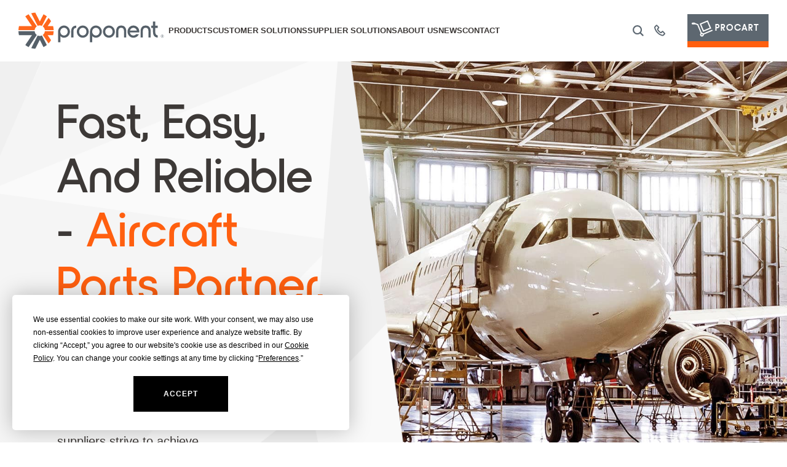

--- FILE ---
content_type: text/html; charset=UTF-8
request_url: https://www.proponent.com/
body_size: 65331
content:
<!doctype html>
<html lang="en-US">
<head>
	<meta charset="UTF-8">
	<meta name="viewport" content="width=device-width, initial-scale=1">
	<link rel="profile" href="https://gmpg.org/xfn/11">
	<meta name='robots' content='index, follow, max-image-preview:large, max-snippet:-1, max-video-preview:-1' />

	<!-- This site is optimized with the Yoast SEO plugin v26.7 - https://yoast.com/wordpress/plugins/seo/ -->
	<title>Proponent: Fast, Easy, And Reliable Aircraft Parts Partner</title>
	<meta name="description" content="We are the world’s largest independent aircraft parts distribution company. Our highest priority is to effectively serve you, our suppliers, and our customers." />
	<link rel="canonical" href="https://www.proponent.com/" />
	<meta property="og:locale" content="en_US" />
	<meta property="og:type" content="website" />
	<meta property="og:title" content="Proponent: Fast, Easy, And Reliable Aircraft Parts Partner" />
	<meta property="og:description" content="We are the world’s largest independent aircraft parts distribution company. Our highest priority is to effectively serve you, our suppliers, and our customers." />
	<meta property="og:url" content="https://www.proponent.com/" />
	<meta property="og:site_name" content="Proponent" />
	<meta property="article:modified_time" content="2025-11-12T17:33:12+00:00" />
	<meta property="og:image" content="https://www.proponent.com/wp-content/uploads/2023/05/PRO-OG-image-logo.jpg" />
	<meta property="og:image:width" content="1200" />
	<meta property="og:image:height" content="630" />
	<meta property="og:image:type" content="image/jpeg" />
	<meta name="twitter:card" content="summary_large_image" />
	<meta name="twitter:image" content="https://www.proponent.com/wp-content/uploads/2023/05/PRO-OG-image-logo.jpg" />
	<script type="application/ld+json" class="yoast-schema-graph">{"@context":"https://schema.org","@graph":[{"@type":"WebPage","@id":"https://www.proponent.com/","url":"https://www.proponent.com/","name":"Proponent: Fast, Easy, And Reliable Aircraft Parts Partner","isPartOf":{"@id":"https://www.proponent.com/#website"},"about":{"@id":"https://www.proponent.com/#organization"},"primaryImageOfPage":{"@id":"https://www.proponent.com/#primaryimage"},"image":{"@id":"https://www.proponent.com/#primaryimage"},"thumbnailUrl":"https://www.proponent.com/wp-content/uploads/2023/03/homepage-hero-desktop-tablet-v2.jpg","datePublished":"2022-09-09T22:15:33+00:00","dateModified":"2025-11-12T17:33:12+00:00","description":"We are the world’s largest independent aircraft parts distribution company. Our highest priority is to effectively serve you, our suppliers, and our customers.","breadcrumb":{"@id":"https://www.proponent.com/#breadcrumb"},"inLanguage":"en-US","potentialAction":[{"@type":"ReadAction","target":["https://www.proponent.com/"]}]},{"@type":"ImageObject","inLanguage":"en-US","@id":"https://www.proponent.com/#primaryimage","url":"https://www.proponent.com/wp-content/uploads/2023/03/homepage-hero-desktop-tablet-v2.jpg","contentUrl":"https://www.proponent.com/wp-content/uploads/2023/03/homepage-hero-desktop-tablet-v2.jpg"},{"@type":"BreadcrumbList","@id":"https://www.proponent.com/#breadcrumb","itemListElement":[{"@type":"ListItem","position":1,"name":"Home"}]},{"@type":"WebSite","@id":"https://www.proponent.com/#website","url":"https://www.proponent.com/","name":"Proponent","description":"Fast, Easy, And Reliable - Aviation Parts Partner","publisher":{"@id":"https://www.proponent.com/#organization"},"potentialAction":[{"@type":"SearchAction","target":{"@type":"EntryPoint","urlTemplate":"https://www.proponent.com/?s={search_term_string}"},"query-input":{"@type":"PropertyValueSpecification","valueRequired":true,"valueName":"search_term_string"}}],"inLanguage":"en-US"},{"@type":"Organization","@id":"https://www.proponent.com/#organization","name":"Proponent","url":"https://www.proponent.com/","logo":{"@type":"ImageObject","inLanguage":"en-US","@id":"https://www.proponent.com/#/schema/logo/image/","url":"https://www.proponent.com/wp-content/uploads/2023/01/logo-proponent.svg","contentUrl":"https://www.proponent.com/wp-content/uploads/2023/01/logo-proponent.svg","width":252,"height":61,"caption":"Proponent"},"image":{"@id":"https://www.proponent.com/#/schema/logo/image/"}}]}</script>
	<!-- / Yoast SEO plugin. -->


<link rel="alternate" type="application/rss+xml" title="Proponent &raquo; Feed" href="https://www.proponent.com/feed/" />
<link rel="alternate" title="oEmbed (JSON)" type="application/json+oembed" href="https://www.proponent.com/wp-json/oembed/1.0/embed?url=https%3A%2F%2Fwww.proponent.com%2F" />
<link rel="alternate" title="oEmbed (XML)" type="text/xml+oembed" href="https://www.proponent.com/wp-json/oembed/1.0/embed?url=https%3A%2F%2Fwww.proponent.com%2F&#038;format=xml" />
<style id='wp-img-auto-sizes-contain-inline-css'>
img:is([sizes=auto i],[sizes^="auto," i]){contain-intrinsic-size:3000px 1500px}
/*# sourceURL=wp-img-auto-sizes-contain-inline-css */
</style>
<style id='wp-emoji-styles-inline-css'>

	img.wp-smiley, img.emoji {
		display: inline !important;
		border: none !important;
		box-shadow: none !important;
		height: 1em !important;
		width: 1em !important;
		margin: 0 0.07em !important;
		vertical-align: -0.1em !important;
		background: none !important;
		padding: 0 !important;
	}
/*# sourceURL=wp-emoji-styles-inline-css */
</style>
<style id='safe-svg-svg-icon-style-inline-css'>
.safe-svg-cover{text-align:center}.safe-svg-cover .safe-svg-inside{display:inline-block;max-width:100%}.safe-svg-cover svg{fill:currentColor;height:100%;max-height:100%;max-width:100%;width:100%}

/*# sourceURL=https://www.proponent.com/wp-content/plugins/safe-svg/dist/safe-svg-block-frontend.css */
</style>
<link rel='stylesheet' id='wp-components-css' href='https://www.proponent.com/wp-includes/css/dist/components/style.min.css?ver=6.9' media='all' />
<link rel='stylesheet' id='wp-preferences-css' href='https://www.proponent.com/wp-includes/css/dist/preferences/style.min.css?ver=6.9' media='all' />
<link rel='stylesheet' id='wp-block-editor-css' href='https://www.proponent.com/wp-includes/css/dist/block-editor/style.min.css?ver=6.9' media='all' />
<link rel='stylesheet' id='popup-maker-block-library-style-css' href='https://www.proponent.com/wp-content/plugins/popup-maker/dist/packages/block-library-style.css?ver=dbea705cfafe089d65f1' media='all' />
<style id='global-styles-inline-css'>
:root{--wp--preset--aspect-ratio--square: 1;--wp--preset--aspect-ratio--4-3: 4/3;--wp--preset--aspect-ratio--3-4: 3/4;--wp--preset--aspect-ratio--3-2: 3/2;--wp--preset--aspect-ratio--2-3: 2/3;--wp--preset--aspect-ratio--16-9: 16/9;--wp--preset--aspect-ratio--9-16: 9/16;--wp--preset--color--black: #000000;--wp--preset--color--cyan-bluish-gray: #abb8c3;--wp--preset--color--white: #ffffff;--wp--preset--color--pale-pink: #f78da7;--wp--preset--color--vivid-red: #cf2e2e;--wp--preset--color--luminous-vivid-orange: #ff6900;--wp--preset--color--luminous-vivid-amber: #fcb900;--wp--preset--color--light-green-cyan: #7bdcb5;--wp--preset--color--vivid-green-cyan: #00d084;--wp--preset--color--pale-cyan-blue: #8ed1fc;--wp--preset--color--vivid-cyan-blue: #0693e3;--wp--preset--color--vivid-purple: #9b51e0;--wp--preset--gradient--vivid-cyan-blue-to-vivid-purple: linear-gradient(135deg,rgb(6,147,227) 0%,rgb(155,81,224) 100%);--wp--preset--gradient--light-green-cyan-to-vivid-green-cyan: linear-gradient(135deg,rgb(122,220,180) 0%,rgb(0,208,130) 100%);--wp--preset--gradient--luminous-vivid-amber-to-luminous-vivid-orange: linear-gradient(135deg,rgb(252,185,0) 0%,rgb(255,105,0) 100%);--wp--preset--gradient--luminous-vivid-orange-to-vivid-red: linear-gradient(135deg,rgb(255,105,0) 0%,rgb(207,46,46) 100%);--wp--preset--gradient--very-light-gray-to-cyan-bluish-gray: linear-gradient(135deg,rgb(238,238,238) 0%,rgb(169,184,195) 100%);--wp--preset--gradient--cool-to-warm-spectrum: linear-gradient(135deg,rgb(74,234,220) 0%,rgb(151,120,209) 20%,rgb(207,42,186) 40%,rgb(238,44,130) 60%,rgb(251,105,98) 80%,rgb(254,248,76) 100%);--wp--preset--gradient--blush-light-purple: linear-gradient(135deg,rgb(255,206,236) 0%,rgb(152,150,240) 100%);--wp--preset--gradient--blush-bordeaux: linear-gradient(135deg,rgb(254,205,165) 0%,rgb(254,45,45) 50%,rgb(107,0,62) 100%);--wp--preset--gradient--luminous-dusk: linear-gradient(135deg,rgb(255,203,112) 0%,rgb(199,81,192) 50%,rgb(65,88,208) 100%);--wp--preset--gradient--pale-ocean: linear-gradient(135deg,rgb(255,245,203) 0%,rgb(182,227,212) 50%,rgb(51,167,181) 100%);--wp--preset--gradient--electric-grass: linear-gradient(135deg,rgb(202,248,128) 0%,rgb(113,206,126) 100%);--wp--preset--gradient--midnight: linear-gradient(135deg,rgb(2,3,129) 0%,rgb(40,116,252) 100%);--wp--preset--font-size--small: 13px;--wp--preset--font-size--medium: 20px;--wp--preset--font-size--large: 36px;--wp--preset--font-size--x-large: 42px;--wp--preset--spacing--20: 0.44rem;--wp--preset--spacing--30: 0.67rem;--wp--preset--spacing--40: 1rem;--wp--preset--spacing--50: 1.5rem;--wp--preset--spacing--60: 2.25rem;--wp--preset--spacing--70: 3.38rem;--wp--preset--spacing--80: 5.06rem;--wp--preset--shadow--natural: 6px 6px 9px rgba(0, 0, 0, 0.2);--wp--preset--shadow--deep: 12px 12px 50px rgba(0, 0, 0, 0.4);--wp--preset--shadow--sharp: 6px 6px 0px rgba(0, 0, 0, 0.2);--wp--preset--shadow--outlined: 6px 6px 0px -3px rgb(255, 255, 255), 6px 6px rgb(0, 0, 0);--wp--preset--shadow--crisp: 6px 6px 0px rgb(0, 0, 0);}:root { --wp--style--global--content-size: 800px;--wp--style--global--wide-size: 1200px; }:where(body) { margin: 0; }.wp-site-blocks > .alignleft { float: left; margin-right: 2em; }.wp-site-blocks > .alignright { float: right; margin-left: 2em; }.wp-site-blocks > .aligncenter { justify-content: center; margin-left: auto; margin-right: auto; }:where(.wp-site-blocks) > * { margin-block-start: 24px; margin-block-end: 0; }:where(.wp-site-blocks) > :first-child { margin-block-start: 0; }:where(.wp-site-blocks) > :last-child { margin-block-end: 0; }:root { --wp--style--block-gap: 24px; }:root :where(.is-layout-flow) > :first-child{margin-block-start: 0;}:root :where(.is-layout-flow) > :last-child{margin-block-end: 0;}:root :where(.is-layout-flow) > *{margin-block-start: 24px;margin-block-end: 0;}:root :where(.is-layout-constrained) > :first-child{margin-block-start: 0;}:root :where(.is-layout-constrained) > :last-child{margin-block-end: 0;}:root :where(.is-layout-constrained) > *{margin-block-start: 24px;margin-block-end: 0;}:root :where(.is-layout-flex){gap: 24px;}:root :where(.is-layout-grid){gap: 24px;}.is-layout-flow > .alignleft{float: left;margin-inline-start: 0;margin-inline-end: 2em;}.is-layout-flow > .alignright{float: right;margin-inline-start: 2em;margin-inline-end: 0;}.is-layout-flow > .aligncenter{margin-left: auto !important;margin-right: auto !important;}.is-layout-constrained > .alignleft{float: left;margin-inline-start: 0;margin-inline-end: 2em;}.is-layout-constrained > .alignright{float: right;margin-inline-start: 2em;margin-inline-end: 0;}.is-layout-constrained > .aligncenter{margin-left: auto !important;margin-right: auto !important;}.is-layout-constrained > :where(:not(.alignleft):not(.alignright):not(.alignfull)){max-width: var(--wp--style--global--content-size);margin-left: auto !important;margin-right: auto !important;}.is-layout-constrained > .alignwide{max-width: var(--wp--style--global--wide-size);}body .is-layout-flex{display: flex;}.is-layout-flex{flex-wrap: wrap;align-items: center;}.is-layout-flex > :is(*, div){margin: 0;}body .is-layout-grid{display: grid;}.is-layout-grid > :is(*, div){margin: 0;}body{padding-top: 0px;padding-right: 0px;padding-bottom: 0px;padding-left: 0px;}a:where(:not(.wp-element-button)){text-decoration: underline;}:root :where(.wp-element-button, .wp-block-button__link){background-color: #32373c;border-width: 0;color: #fff;font-family: inherit;font-size: inherit;font-style: inherit;font-weight: inherit;letter-spacing: inherit;line-height: inherit;padding-top: calc(0.667em + 2px);padding-right: calc(1.333em + 2px);padding-bottom: calc(0.667em + 2px);padding-left: calc(1.333em + 2px);text-decoration: none;text-transform: inherit;}.has-black-color{color: var(--wp--preset--color--black) !important;}.has-cyan-bluish-gray-color{color: var(--wp--preset--color--cyan-bluish-gray) !important;}.has-white-color{color: var(--wp--preset--color--white) !important;}.has-pale-pink-color{color: var(--wp--preset--color--pale-pink) !important;}.has-vivid-red-color{color: var(--wp--preset--color--vivid-red) !important;}.has-luminous-vivid-orange-color{color: var(--wp--preset--color--luminous-vivid-orange) !important;}.has-luminous-vivid-amber-color{color: var(--wp--preset--color--luminous-vivid-amber) !important;}.has-light-green-cyan-color{color: var(--wp--preset--color--light-green-cyan) !important;}.has-vivid-green-cyan-color{color: var(--wp--preset--color--vivid-green-cyan) !important;}.has-pale-cyan-blue-color{color: var(--wp--preset--color--pale-cyan-blue) !important;}.has-vivid-cyan-blue-color{color: var(--wp--preset--color--vivid-cyan-blue) !important;}.has-vivid-purple-color{color: var(--wp--preset--color--vivid-purple) !important;}.has-black-background-color{background-color: var(--wp--preset--color--black) !important;}.has-cyan-bluish-gray-background-color{background-color: var(--wp--preset--color--cyan-bluish-gray) !important;}.has-white-background-color{background-color: var(--wp--preset--color--white) !important;}.has-pale-pink-background-color{background-color: var(--wp--preset--color--pale-pink) !important;}.has-vivid-red-background-color{background-color: var(--wp--preset--color--vivid-red) !important;}.has-luminous-vivid-orange-background-color{background-color: var(--wp--preset--color--luminous-vivid-orange) !important;}.has-luminous-vivid-amber-background-color{background-color: var(--wp--preset--color--luminous-vivid-amber) !important;}.has-light-green-cyan-background-color{background-color: var(--wp--preset--color--light-green-cyan) !important;}.has-vivid-green-cyan-background-color{background-color: var(--wp--preset--color--vivid-green-cyan) !important;}.has-pale-cyan-blue-background-color{background-color: var(--wp--preset--color--pale-cyan-blue) !important;}.has-vivid-cyan-blue-background-color{background-color: var(--wp--preset--color--vivid-cyan-blue) !important;}.has-vivid-purple-background-color{background-color: var(--wp--preset--color--vivid-purple) !important;}.has-black-border-color{border-color: var(--wp--preset--color--black) !important;}.has-cyan-bluish-gray-border-color{border-color: var(--wp--preset--color--cyan-bluish-gray) !important;}.has-white-border-color{border-color: var(--wp--preset--color--white) !important;}.has-pale-pink-border-color{border-color: var(--wp--preset--color--pale-pink) !important;}.has-vivid-red-border-color{border-color: var(--wp--preset--color--vivid-red) !important;}.has-luminous-vivid-orange-border-color{border-color: var(--wp--preset--color--luminous-vivid-orange) !important;}.has-luminous-vivid-amber-border-color{border-color: var(--wp--preset--color--luminous-vivid-amber) !important;}.has-light-green-cyan-border-color{border-color: var(--wp--preset--color--light-green-cyan) !important;}.has-vivid-green-cyan-border-color{border-color: var(--wp--preset--color--vivid-green-cyan) !important;}.has-pale-cyan-blue-border-color{border-color: var(--wp--preset--color--pale-cyan-blue) !important;}.has-vivid-cyan-blue-border-color{border-color: var(--wp--preset--color--vivid-cyan-blue) !important;}.has-vivid-purple-border-color{border-color: var(--wp--preset--color--vivid-purple) !important;}.has-vivid-cyan-blue-to-vivid-purple-gradient-background{background: var(--wp--preset--gradient--vivid-cyan-blue-to-vivid-purple) !important;}.has-light-green-cyan-to-vivid-green-cyan-gradient-background{background: var(--wp--preset--gradient--light-green-cyan-to-vivid-green-cyan) !important;}.has-luminous-vivid-amber-to-luminous-vivid-orange-gradient-background{background: var(--wp--preset--gradient--luminous-vivid-amber-to-luminous-vivid-orange) !important;}.has-luminous-vivid-orange-to-vivid-red-gradient-background{background: var(--wp--preset--gradient--luminous-vivid-orange-to-vivid-red) !important;}.has-very-light-gray-to-cyan-bluish-gray-gradient-background{background: var(--wp--preset--gradient--very-light-gray-to-cyan-bluish-gray) !important;}.has-cool-to-warm-spectrum-gradient-background{background: var(--wp--preset--gradient--cool-to-warm-spectrum) !important;}.has-blush-light-purple-gradient-background{background: var(--wp--preset--gradient--blush-light-purple) !important;}.has-blush-bordeaux-gradient-background{background: var(--wp--preset--gradient--blush-bordeaux) !important;}.has-luminous-dusk-gradient-background{background: var(--wp--preset--gradient--luminous-dusk) !important;}.has-pale-ocean-gradient-background{background: var(--wp--preset--gradient--pale-ocean) !important;}.has-electric-grass-gradient-background{background: var(--wp--preset--gradient--electric-grass) !important;}.has-midnight-gradient-background{background: var(--wp--preset--gradient--midnight) !important;}.has-small-font-size{font-size: var(--wp--preset--font-size--small) !important;}.has-medium-font-size{font-size: var(--wp--preset--font-size--medium) !important;}.has-large-font-size{font-size: var(--wp--preset--font-size--large) !important;}.has-x-large-font-size{font-size: var(--wp--preset--font-size--x-large) !important;}
:root :where(.wp-block-pullquote){font-size: 1.5em;line-height: 1.6;}
/*# sourceURL=global-styles-inline-css */
</style>
<link rel='stylesheet' id='eae-css-css' href='https://www.proponent.com/wp-content/plugins/addon-elements-for-elementor-page-builder/assets/css/eae.min.css?ver=1.14.4' media='all' />
<link rel='stylesheet' id='eae-peel-css-css' href='https://www.proponent.com/wp-content/plugins/addon-elements-for-elementor-page-builder/assets/lib/peel/peel.css?ver=1.14.4' media='all' />
<link rel='stylesheet' id='hello-elementor-css' href='https://www.proponent.com/wp-content/themes/hello-elementor/assets/css/reset.css?ver=3.4.5' media='all' />
<link rel='stylesheet' id='hello-elementor-theme-style-css' href='https://www.proponent.com/wp-content/themes/hello-elementor/assets/css/theme.css?ver=3.4.5' media='all' />
<link rel='stylesheet' id='chld_thm_cfg_child-css' href='https://www.proponent.com/wp-content/themes/hello-echo/style.css?ver=6.9' media='all' />
<link rel='stylesheet' id='custom-style-css' href='https://www.proponent.com/wp-content/themes/hello-echo/css/custom.css?ver=6.9' media='all' />
<link rel='stylesheet' id='hello-elementor-header-footer-css' href='https://www.proponent.com/wp-content/themes/hello-elementor/assets/css/header-footer.css?ver=3.4.5' media='all' />
<link rel='stylesheet' id='elementor-frontend-css' href='https://www.proponent.com/wp-content/plugins/elementor/assets/css/frontend.min.css?ver=3.34.1' media='all' />
<link rel='stylesheet' id='elementor-post-8-css' href='https://www.proponent.com/wp-content/uploads/elementor/css/post-8.css?ver=1768676716' media='all' />
<link rel='stylesheet' id='widget-image-css' href='https://www.proponent.com/wp-content/plugins/elementor/assets/css/widget-image.min.css?ver=3.34.1' media='all' />
<link rel='stylesheet' id='widget-nav-menu-css' href='https://www.proponent.com/wp-content/plugins/elementor-pro/assets/css/widget-nav-menu.min.css?ver=3.34.0' media='all' />
<link rel='stylesheet' id='widget-search-form-css' href='https://www.proponent.com/wp-content/plugins/elementor-pro/assets/css/widget-search-form.min.css?ver=3.34.0' media='all' />
<link rel='stylesheet' id='elementor-icons-shared-0-css' href='https://www.proponent.com/wp-content/plugins/elementor/assets/lib/font-awesome/css/fontawesome.min.css?ver=5.15.3' media='all' />
<link rel='stylesheet' id='elementor-icons-fa-solid-css' href='https://www.proponent.com/wp-content/plugins/elementor/assets/lib/font-awesome/css/solid.min.css?ver=5.15.3' media='all' />
<link rel='stylesheet' id='e-sticky-css' href='https://www.proponent.com/wp-content/plugins/elementor-pro/assets/css/modules/sticky.min.css?ver=3.34.0' media='all' />
<link rel='stylesheet' id='widget-heading-css' href='https://www.proponent.com/wp-content/plugins/elementor/assets/css/widget-heading.min.css?ver=3.34.1' media='all' />
<link rel='stylesheet' id='widget-posts-css' href='https://www.proponent.com/wp-content/plugins/elementor-pro/assets/css/widget-posts.min.css?ver=3.34.0' media='all' />
<link rel='stylesheet' id='widget-social-icons-css' href='https://www.proponent.com/wp-content/plugins/elementor/assets/css/widget-social-icons.min.css?ver=3.34.1' media='all' />
<link rel='stylesheet' id='e-apple-webkit-css' href='https://www.proponent.com/wp-content/plugins/elementor/assets/css/conditionals/apple-webkit.min.css?ver=3.34.1' media='all' />
<link rel='stylesheet' id='elementor-icons-css' href='https://www.proponent.com/wp-content/plugins/elementor/assets/lib/eicons/css/elementor-icons.min.css?ver=5.45.0' media='all' />
<link rel='stylesheet' id='widget-counter-css' href='https://www.proponent.com/wp-content/plugins/elementor/assets/css/widget-counter.min.css?ver=3.34.1' media='all' />
<link rel='stylesheet' id='elementor-post-15-css' href='https://www.proponent.com/wp-content/uploads/elementor/css/post-15.css?ver=1768676716' media='all' />
<link rel='stylesheet' id='elementor-post-158-css' href='https://www.proponent.com/wp-content/uploads/elementor/css/post-158.css?ver=1768676716' media='all' />
<link rel='stylesheet' id='elementor-post-195-css' href='https://www.proponent.com/wp-content/uploads/elementor/css/post-195.css?ver=1768676716' media='all' />
<link rel='stylesheet' id='tablepress-default-css' href='https://www.proponent.com/wp-content/plugins/tablepress-premium/css/build/default.css?ver=3.2.6' media='all' />
<link rel='stylesheet' id='tablepress-datatables-buttons-css' href='https://www.proponent.com/wp-content/plugins/tablepress-premium/modules/css/build/datatables.buttons.css?ver=3.2.6' media='all' />
<link rel='stylesheet' id='tablepress-datatables-columnfilterwidgets-css' href='https://www.proponent.com/wp-content/plugins/tablepress-premium/modules/css/build/datatables.columnfilterwidgets.css?ver=3.2.6' media='all' />
<link rel='stylesheet' id='tablepress-datatables-fixedheader-css' href='https://www.proponent.com/wp-content/plugins/tablepress-premium/modules/css/build/datatables.fixedheader.css?ver=3.2.6' media='all' />
<link rel='stylesheet' id='tablepress-datatables-fixedcolumns-css' href='https://www.proponent.com/wp-content/plugins/tablepress-premium/modules/css/build/datatables.fixedcolumns.css?ver=3.2.6' media='all' />
<link rel='stylesheet' id='tablepress-datatables-scroll-buttons-css' href='https://www.proponent.com/wp-content/plugins/tablepress-premium/modules/css/build/datatables.scroll-buttons.css?ver=3.2.6' media='all' />
<link rel='stylesheet' id='tablepress-responsive-tables-css' href='https://www.proponent.com/wp-content/plugins/tablepress-premium/modules/css/build/responsive-tables.css?ver=3.2.6' media='all' />
<link rel='stylesheet' id='popup-maker-site-css' href='//www.proponent.com/wp-content/uploads/pum/pum-site-styles.css?generated=1755155096&#038;ver=1.21.5' media='all' />
<link rel='stylesheet' id='elementor-icons-fa-brands-css' href='https://www.proponent.com/wp-content/plugins/elementor/assets/lib/font-awesome/css/brands.min.css?ver=5.15.3' media='all' />
<script src="https://www.proponent.com/wp-content/plugins/addon-elements-for-elementor-page-builder/assets/js/iconHelper.js?ver=1.0" id="eae-iconHelper-js"></script>
<script src="https://www.proponent.com/wp-includes/js/jquery/jquery.min.js?ver=3.7.1" id="jquery-core-js"></script>
<script src="https://www.proponent.com/wp-includes/js/jquery/jquery-migrate.min.js?ver=3.4.1" id="jquery-migrate-js"></script>
<link rel="https://api.w.org/" href="https://www.proponent.com/wp-json/" /><link rel="alternate" title="JSON" type="application/json" href="https://www.proponent.com/wp-json/wp/v2/pages/15" /><link rel="EditURI" type="application/rsd+xml" title="RSD" href="https://www.proponent.com/xmlrpc.php?rsd" />
<meta name="generator" content="WordPress 6.9" />
<link rel='shortlink' href='https://www.proponent.com/' />
<meta name="generator" content="Elementor 3.34.1; features: additional_custom_breakpoints; settings: css_print_method-external, google_font-enabled, font_display-auto">
			<style>
				.e-con.e-parent:nth-of-type(n+4):not(.e-lazyloaded):not(.e-no-lazyload),
				.e-con.e-parent:nth-of-type(n+4):not(.e-lazyloaded):not(.e-no-lazyload) * {
					background-image: none !important;
				}
				@media screen and (max-height: 1024px) {
					.e-con.e-parent:nth-of-type(n+3):not(.e-lazyloaded):not(.e-no-lazyload),
					.e-con.e-parent:nth-of-type(n+3):not(.e-lazyloaded):not(.e-no-lazyload) * {
						background-image: none !important;
					}
				}
				@media screen and (max-height: 640px) {
					.e-con.e-parent:nth-of-type(n+2):not(.e-lazyloaded):not(.e-no-lazyload),
					.e-con.e-parent:nth-of-type(n+2):not(.e-lazyloaded):not(.e-no-lazyload) * {
						background-image: none !important;
					}
				}
			</style>
			<!-- Termly custom blocking map -->
<script data-termly-config>
window.TERMLY_CUSTOM_BLOCKING_MAP = {
"newassets.hcaptcha.com": "essential", "hcaptcha.com": "essential", "fast.wistia.com": "essential"
}
</script>

<!-- Termly widget -->
<script
  type="text/javascript"
  src="https://app.termly.io/embed.min.js"
  data-auto-block="on"
  data-website-uuid="ad47c847-6933-4f19-bf74-f75856e6addb"
></script><!-- start Simple Custom CSS and JS -->
<style>
/* Add your CSS code here.

For example:
.example {
    color: red;
}

For brushing up on your CSS knowledge, check out http://www.w3schools.com/css/css_syntax.asp

End of comment */ 

/* .sticky-header.fixed {
    position: fixed;
    width: 100%;
	background:#fff !important;
}
header.sticky-header.fixed .sitelogo img {
	transform: scale(.8);
} */
.custom-sticky {
	position:fixed;
	width: 100% !important;
}
.sticky-header.header-pad-lr {
	width: 100% !important;
}


@media(max-width:782px){
header.header-pad-lr{
	top:0px !important;
}
}

@media(max-width:767px){
	header.header-pad-lr{
		padding:20px 20px 20px 20px !important;
	}
}
</style>
<!-- end Simple Custom CSS and JS -->
<meta name="google-site-verification" content="0USXwnUsmO_hiSslMB_Wp-7C5E5xrnlXGFnZQbiWlzI" /><meta name="google-site-verification" content="JCIICd0u1g_TJZsM-iTGeo60_212NKg6KAmkFj96o5Y" /><!-- Google Tag Manager (noscript) -->
<noscript><iframe src="https://www.googletagmanager.com/ns.html?id=GTM-5V54GKL"
height="0" width="0" style="display:none;visibility:hidden"></iframe></noscript>
<!-- End Google Tag Manager (noscript) --><!-- Google Tag Manager -->
<script>(function(w,d,s,l,i){w[l]=w[l]||[];w[l].push({'gtm.start':
new Date().getTime(),event:'gtm.js'});var f=d.getElementsByTagName(s)[0],
j=d.createElement(s),dl=l!='dataLayer'?'&l='+l:'';j.async=true;j.src=
'https://www.googletagmanager.com/gtm.js?id='+i+dl;f.parentNode.insertBefore(j,f);
})(window,document,'script','dataLayer','GTM-5V54GKL');</script>
<!-- End Google Tag Manager --><!-- start Simple Custom CSS and JS -->
<style>
.mega-menu .elementor-widget-image.products-mega-image1 a::before {
    content: 'Interior';
    padding-top:35px;
}
.mega-menu .elementor-widget-image.products-mega-image2 a::before {
    content: 'Flight Deck';
    padding-top:35px;
}
.mega-menu .elementor-widget-image.products-mega-image3 a::before {
    content: 'Engine';
    padding-top:35px;
}
.mega-menu .elementor-widget-image.products-mega-image4 a::before {
    content: 'Cargo';
    padding-top:35px;
}
.mega-menu .elementor-widget-image.products-mega-image5 a::before {
    content: 'Airframe';
    padding-top:35px;
}
.mega-menu .elementor-widget-image.products-mega-image6 a::before {
    content: 'Hardware';
    padding-top:35px;
}
.mega-menu .elementor-widget-image.products-mega-image7 a::before {
    content: 'Electrical Interconnect';
    padding-top:35px;
    padding-left: 10px;
}
.mega-menu .elementor-widget-image.products-mega-image8 a::before {
    content: 'Product Literature';
    padding-top:35px;
}
.mega-menu .elementor-widget-image.customer-mega-image1 a::before {
    content: 'Customer Solutions';
}
.mega-menu .elementor-widget-image.customer-mega-image2 a::before {
    content: 'Customer Resources Overview';
}
.mega-menu .elementor-widget-image.supplier-mega-image1 a::before {
    content: 'Supplier Solutions';
}
.mega-menu .elementor-widget-image.supplier-mega-image2 a::before {
    content: 'Supplier Resources Overview';
}
.mega-menu .elementor-widget-image.events-mega-image a::before {
    content: 'Events';
    padding-top:85px;
}

</style>
<!-- end Simple Custom CSS and JS -->
<!-- start Simple Custom CSS and JS -->
<style>
.custom_mobile_menu {
	display: none;
}
.sticky-header.elementor-sticky--effects{
	background-color:#fff !important;
	z-index:99999 !important;
}
header .uc-mega_menu_section-cover{
	transition:none !important;
}

#gform_wrapper_1{
	display:block !important;
}

.cus_label {
	color: var(--pro-color-dkorange);
	font-family: var( --e-global-typography-812c1f1-font-family ), Sans-serif;
	font-size: 24px;
	font-weight: var( --e-global-typography-812c1f1-font-weight );
	text-transform: var( --e-global-typography-812c1f1-text-transform );
	line-height: var( --e-global-typography-812c1f1-line-height );
	letter-spacing: var( --e-global-typography-812c1f1-letter-spacing );
	word-spacing: var( --e-global-typography-812c1f1-word-spacing );
}
.search-btn {
	display: inline;
	color: #FFF !important;
	background-color: var(--pro-color-black) !important;
	border: 1px solid var(--pro-color-black) !important;
	padding: .4rem 1rem !important;
}

@media(max-width:1024px){
header.sticky-header.header-pad-lr.elementor-section--handles-inside {
    position: relative !important;
		width:100%;
}
header.sticky-header.header-pad-lr.elementor-section--handles-inside > .elementor-container.elementor-column-gap-no{
	align-items: flex-start !important;
}
header:last-child {
    display: none !important;
}
header.sticky-header.header-pad-lr .elementor-column.elementor-col-25:nth-child(1) {
    width: 90%;
    position: absolute;
    top: 0;
	z-index:2;
}
header.sticky-header.header-pad-lr .elementor-column.elementor-col-25:nth-child(2){
    width: 100%;
}
.uc-mega_menu-wrapper.uc-mobile-mode{
	position: relative !important;
	transform: unset !important;
	display: none !important;
}
.uc-mega_menu-wrapper.uc-mobile-mode.uc-menu-active{
	transform: unset;
  display: block !important;	
}
.uc-mega_menu-mobile-header {
    display: none !important;
}
header.sticky-header.header-pad-lr.elementor-section--handles-inside.elementor-sticky--effects{
	position:fixed !important;		
}
body.uc-menu-open {
    overflow: unset !important;
}
.uc-mega_menu-burger{
	line-height: 60px;
  height: 60px;		
}
}

@media(max-width:991px){
.custom_mobile_menu {
	display: block;
}
.uc-mega_menu-burger-icon {
	display: none !important;
}
.custom_mobile_menu .elementor-menu-toggle {
	right: 0;
	margin-top: -46px !important;
	position: absolute;
	top: 0;
	z-index: 9999;
	background: no-repeat;
	font-size: 25px;
}
}
.mega-menu.elementor-widget-ucaddon_mega_menu {
	margin-bottom: 0;
}
h5.promo_top {
background-color: #ff671c;
padding: 13px;
text-align: center;
color: white;
margin: 0;
}
h5.promo_top a {
color: white;
font-size: 18px;
text-decoration: none;
font-weight: 700;
}



header.elementor-section.elementor-top-section.elementor-element.elementor-element-8fb1a92.elementor-section-content-middle.elementor-section-height-min-height.sticky-header.header-pad-lr.elementor-section-items-middle.elementor-sticky.elementor-section-full_width.elementor-hidden-tablet.elementor-hidden-mobile.elementor-section-height-default.elementor-section-items-middle.elementor-sticky--effects.custom-sticky {
top: 0;
}
div#tpbr_box {
    display: none;
}

</style>
<!-- end Simple Custom CSS and JS -->
<!-- start Simple Custom CSS and JS -->
<style>
/********************************************************/
/*            GLOBAL/ SITEWIDE Styles                   */
/********************************************************/

/* ========== RENAMING GLOBAL COLORS ========== */
:root {
    --pro-color-orange: #FF5F0F;
    --pro-color-ltorange: #FF8C00;
    --pro-color-dkorange: #EA5A13;
    --pro-color-black: #3D3937;
    --pro-color-grey: #5D6770;
    --pro-color-ltgrey: #F9F9F9;
}
/* example of usage:    color: var(--pro-color-grey);  */

/* common used classes:
responsive-pad-lr
inner-section-remove-pad - add this to the column right before an inner section to remove extra padding
*/

/* ========== HERO IMAGES / SECTIONS  ========== */

.hero-header .content-container {
    padding: 0 6.5vw;
}

.hero-header .content-container > .elementor-widget-wrap.elementor-element-populated {
    max-width: 650px;
}

.hero-header .elementor-widget-heading {
    margin-bottom: 40px;
}

.news-header-bg {
    background-image: url(/wp-content/uploads/2023/01/News_Background_1440px.svg) !important;
    background-position: top left !important;
    background-repeat: no-repeat !important;
    background-size: contain !important;
    margin-top:-100px !important;
}

.transparent-header-bg {
    margin-top:-100px !important;
}

@media screen and (min-width: 1025px) {
    .transparent-header-bg > .elementor-container {
        padding: 0 3.5vw;
    }
}

@media screen and (max-width: 1350px) {
    .header-pad-lr {
        padding-right: 30px !important;
        padding-left: 30px !important;
    }
}

@media (min-width: 768px) and (max-width: 1024px) {
    .hero-header .content-container > .elementor-widget-wrap.elementor-element-populated {
        max-width: 80vw;
    }
}

@media (min-width: 1025px) and (max-width: 1600px) {
    .hero-header .content-container > .elementor-widget-wrap.elementor-element-populated {
        max-width: 37vw;
    }
}

/* make drop-down menu on tablet/mobile full-height of viewport */
@media screen and (max-width: 1024px) {
    .elementor-location-header nav.elementor-nav-menu--dropdown.elementor-nav-menu__container {
        height: 100vh;
    }
    .news-header-bg {
        margin-top:-120px !important;
        background-size: 120% !important;
    }
    .transparent-header-bg {
        margin-top:-120px !important;
    }
}

@media screen and (max-width: 767px) {
    .news-header-bg {
        background-size: 160% !important;
    }
}

@media screen and (max-width: 530px) {
    .news-header-bg {
        background-size: 200% !important;
    }
}

/* ========== HEADER ========== */

.activemenu-headerbg header {
        background-color: #fff !important;
    } 

/* ORANGE NOTIFICATION / ALERT BAR (note: main settings are in appearance > Customize > easy notification bar) */
.easy-notification-bar-message {
    font-family:"Nordique Pro", Sans-serif;
    text-transform: uppercase;
    font-weight:bold;
}
.easy-notification-bar-message a {
    text-decoration: none !important;
}
.easy-notification-bar-message a:hover {
    text-decoration: underline !important;
}
/* ========== WP ADMIN BAR ========== */
#wpadminbar, 
#wpadminbar .ab-sub-wrapper, 
#wpadminbar ul, 
#wpadminbar ul li {
    z-index: 100000 !important;
}
/* ========== TOP NAV BAR ========== */

/* search icon and phone icon */
.icon-column .elementor-widget-search-form,
.icon-column .elementor-widget-icon {
    width: 50%;
    margin-bottom:0 !important;
}
.icon-column .elementor-widget-icon {
    padding-top: 7px;
}
.icon-column .elementor-widget-icon a:hover svg path {
    stroke: #FF5F0F;
}

.icon-column .elementor-search-form__toggle .fa-search:before {
    content: "";
    background-image: url(/wp-content/uploads/2023/02/icon-search-gray.svg);
    background-repeat:no-repeat;
    background-size:25px 25px;
    height:25px;
    width:25px;
}

.icon-column .elementor-search-form__toggle .fa-search:hover::before {
    background-image: url(/wp-content/uploads/2023/02/icon-search-orange.svg);
}

/* search overlay/ box popup */
.site-search.elementor-search-form--skin-full_screen .elementor-search-form__container {
    height: 160px;
    top: 130px;
    background-color: #fff;
}

.site-search input.elementor-search-form__input {
    text-align: left !important;
    color: #000 !important;
    background-color: #f8f8f8 !important;
    padding-left: 30px !important;
    border-radius: 0 !important;
    border-bottom: 0 !important;
    font-size: 18px !important;
    height:80px;
}

.site-search .elementor-lightbox .dialog-lightbox-close-button {
    color: var(--pro-color-grey);
}

.site-search .elementor-lightbox .dialog-lightbox-close-button:hover {
    color: var(--pro-color-orange);
}

/* ========== STICKY NAV ========== */
header.sticky-header {
    --header-height: 80px;
    --shrink-header-to: 0.6 !important;
    --transition: .2s cubic-bezier(.4, 0, .2, 1);
    transition: background-color var(--transition),
                backdrop-filter var(--transition),
                box-shadow var(--transition) !important;
}

/* Sticky header activated*/
/*header.sticky-header.elementor-sticky--effects {
    background-color: #fff !important;
    box-shadow: 0px 4px 13px 1px rgb(0 0 0 / 20%) !important;
    z-index: 2 !important;
}*/
header.activemenu-headerbg {
    background-color: #fff !important;
    box-shadow: 0px 4px 13px 1px rgb(0 0 0 / 20%) !important;
    z-index: 2 !important;
}
header.sticky-header > .elementor-container {
    min-height: var(--header-height) !important;
    transition: min-height var(--transition) !important;
}
header.sticky-header.elementor-sticky--effects > .elementor-container {
    min-height: calc( var(--header-height) * var(--shrink-header-to) ) !important;
}

/* Shorter header on mobile (70px instead of 100px)*/
@media only screen and (max-width: 767px) {
    header.sticky-header {
        --header-height: 70px;
        padding-top: 10px !important;
        padding-bottom: 10px !important;
    }
}

/* logo */
header.sticky-header .sitelogo img {
    transition: transform var(--transition);
}
header.sticky-header.elementor-sticky--effects .sitelogo img {
    transform: scale(.8);
}


/* ========== MEGA MENU ========== */

/* mega row/column sizing */
.mega-row.elementor-inner-section .elementor-container {
    max-width: 840px;
}

.mega-menu .fivecol-outercol {
    width:12.5% !important;
}

.mega-menu .fivecol-innercol {
    width:25% !important;
}

.mega-menu .twocol-innercol {
    width:35% !important;
}

.mega-menu .twocol-outercol {
    width:15% !important;
}

.mega-menu .mega-row {
    margin-bottom:20px !important;
}

/* mega text styles */
.mega-menu .mega-title {
    font-family:"Nordique Pro", Sans-serif !important;
    font-size:16px !important;
    line-height: 20px !important;
    font-weight: 600 !important;
    letter-spacing:0.8px !important;
    color: var(--pro-color-black) !important;
    text-align: left !important;
    margin-bottom:12px !important;
}

.mega-menu .mega-title p {
    margin-bottom:0;
}

.mega-menu .mega-title a {
    text-decoration: none !important;
    color: var(--pro-color-black) !important;
}

.mega-menu .mega-title a:hover {
    color: #000 !important;
	text-decoration: underline !important;
	text-underline-offset: 5px;
}

.mega-menu .mega-title .ue-link-item {
    margin-bottom:20px;
}

.mega-menu .ue-link-item {
    text-decoration: none;
    color:initial !important;
}

.mega-menu .link-list {
    font-size:14px !important;
    line-height:18px;
    color: var(--pro-color-black) !important;
    text-align: left !important
}

.mega-menu .link-list a {
    color: var(--pro-color-black) !important;
}

.mega-menu .link-list a:hover {
    color: #000 !important;
	text-decoration: underline;
	text-underline-offset: 5px;
}

.mega-menu .link-list .ue-mega-menu-inner-links {
    gap: 12px;
}

/* mega image styles 
.mega-menu .uc-mega_menu_section a>img {
  filter: brightness(90%);
}

.mega-menu .uc-mega_menu_section a>img:hover {
  filter: brightness(100%);
}
*/

.mega-menu .elementor-widget-image a {
  background-color: var(--pro-color-black);
  width:100%;
  height:100%;
  overflow: hidden;
  position: relative;
}

.mega-menu .elementor-widget-image a * {
  transition: all 0.45s ease;
}

.mega-menu .elementor-widget-image a::before {
  background-color: var(--pro-color-black);
  position: absolute;
  top: 0;
  bottom: 0;
  left: 0;
  right: 0;
  transition: all 0.3s ease;
  z-index: 1;
  opacity: 0;
    color: #fff !important;
    text-align: left;
    padding-left: 20px;
    font-family: "Nordique Pro", Sans-serif !important;
    font-weight: 600;
    letter-spacing: 0.8px;
    font-size: 16px;
    content:'';
    padding-top:60px;
}

.mega-menu .elementor-widget-image a:hover::before {
  opacity: 0.9;
}

/*
.mega-menu .elementor-widget-image img:hover::before {
    opacity: 0.23;
}
*/

/* code that somehow helps mega menu drop-down from covering up the logo on the left */
a.uc-mega_menu_title {
    margin-bottom: 10px !important;
    margin-top: 10px !important;
}

@media screen and (max-width: 1024px) {
    .mega-menu .uc-mega_menu-wrapper {
        background-color: transparent !important;
        margin-top: 27px;
    }
    .mega-menu .uc-mega_menu-close-btn-icon {
        margin-right: 33px !important;
    }
    .mega-menu .uc-mega_menu_list {
        background-color: #fff;
        padding-top: 35px !important;
        padding-bottom: 35px !important;
    }
    .mega-menu a.uc-mega_menu_title:hover {
        color: var(--pro-color-black) !important;
    }
}

/* make nav text slightly smaller and less padding to avoid overlapping onto 2 lines */
@media screen and (max-width: 1430px) {
    .mega-menu .uc-mega_menu_title {
        font-size:13.5px !important;
        padding-left: 0!important;
        padding-right:0 !important;
    }
}
@media screen and (min-width: 1025px) and (max-width: 1300px) {
    .mega-menu .uc-mega_menu_title {
        font-size:13px !important;
        padding-left:0 !important;
        padding-right:0 !important;
    }
}

@media screen and (min-width: 1025px) and (max-width: 1430px) {
/* make nav icons smaller */
    .icon-column .elementor-widget-icon .elementor-icon svg {
        width: 0.8em;
        height: 0.8em;
    }
    .icon-column .elementor-search-form__toggle .fa-search:before {
        background-size:18px 18px;
        height:18px;
        width:18px;
    }
/* vertical align nav items so when they spill onto two lines, they are vertically aligned with the 1-line items too */
    .mega-menu .uc-mega_menu_list_item {
        align-items: center;
        display: flex !important;
    }
}

/* ========== MOBILE DROP-DOWN NAV ========== */

.elementor-nav-menu {
    margin-bottom: 50px !important;
}

.elementor-nav-menu--dropdown li.menu-item a {
    font-family: "Nordique Pro", sans-serif;
    font-size: 22px;
    font-weight: 600;
    padding-top: 17px;
    padding-bottom: 17px;
}

.elementor-nav-menu--dropdown .elementor-item.elementor-item-active, 
.elementor-nav-menu--dropdown .elementor-item.highlighted, 
.elementor-nav-menu--dropdown .elementor-item:focus, 
.elementor-nav-menu--dropdown .elementor-item:hover, 
.elementor-sub-item.elementor-item-active, 
.elementor-sub-item.highlighted, 
.elementor-sub-item:focus, 
.elementor-sub-item:hover {
    background-color:#fff !important;
    color: var(--pro-color-black) !important;
}

.elementor-nav-menu--dropdown a.elementor-sub-item,
.elementor-nav-menu--dropdown a.elementor-sub-item:hover {
    font-family: "Helvetica", Sans-serif !important;
    padding: 0 !important;
    font-weight: 400 !important;
    font-size: 18px !important;
    line-height: 38px;
}
.elementor-nav-menu--dropdown.sub-menu {
    padding-left: 30px;
}

/* ========== HEADING AND TEXT STYLES ========== */

.title-accent {
    color: #FF5F0F;
}

.title-accent-dark {
    color: #EA5A13;
}

.elementor-widget-text-editor ul {
    margin-bottom: 30px;
}
/* place the class "h2style", "h4style", etc, inline for any text or h3, h4 you want to change the styling for
   place the class"h4style-content", etc, in a text box widget to affect the h3s, etc in that block */
.h2style, 
.h2style .gsection_title {
    font-family:"Nordique Pro", Sans-serif !important;
    font-size:58px !important;
    line-height: 68px !important;
    font-weight: 600 !important;
    letter-spacing:0.8px !important;
}

.h3style,
.h3style .gsection_title {
    font-family:"Nordique Pro", Sans-serif !important;
    font-size:34px !important;
    line-height: 44px !important;
    font-weight: 600 !important;
    letter-spacing:0.8px !important;
}


.h4style,
.h4style-content h3,
.h4style .gsection_title {
    font-family:"Nordique Pro", Sans-serif !important;
    font-size:20px !important;
    line-height: 28px !important;
    text-transform: uppercase !important;
    font-weight: bold !important;
    letter-spacing:0.8px !important;
}

.h4style.accent,
.h4style.accent .gsection_title {
    color: var(--pro-color-white) !important;
}

@media screen and (max-width: 1024px) {
    .h2style,
    .h2style .gsection_title {
        font-size:50px !important;
        line-height: 60px !important;
    }
}
@media screen and (max-width: 767px) {
    .h2style,
    .h2style .gsection_title {
        font-size:42px !important;
        line-height: 52px !important;
    }
    .h3style,
    .h3style .gsection_title {
        font-size:32px !important;
        line-height: 42px !important;
    }
}

/* remove link underlining from titles and other elements that shouldnt have underline */
header .elementor-nav-menu a,
.elementor-location-footer .elementor-nav-menu a,
.elementor-location-footer .elementor-posts-container a,
.bottom-bar a,
h1 a,
h2 a, 
h3 a,
h4 a,
a.elementor-button-link,
a.elementor-post__read-more,
.uc_post_title a,
.elementor-post__title a,
.elementor-post-info__terms-list a,
.elementor-icon-list-item a {
    text-decoration: none !important;
}


/* ========== COLUMNS & ROWS PADDING/MARGIN STYLES ========== */

/* add the following classes to the column right before an inner section to remove extra padding */
.inner-section-remove-pad > .elementor-widget-wrap {
    padding: 0 !important;
}

.inner-section-remove-pad-left > .elementor-widget-wrap,
.inner-section-remove-pad-left .elementor-widget-wrap {
    padding-left: 0 !important;
}

.inner-section-remove-pad-top > .elementor-widget-wrap {
    padding-top: 0 !important;
}

.inner-section-remove-pad-bottom > .elementor-widget-wrap {
    padding-bottom: 0 !important;
}

.inner-section-remove-pad-topbottom > .elementor-widget-wrap {
    padding-top: 0 !important;
    padding-bottom: 0 !important;
}
/* add this class to an inner section to remove pad from both columns */
.remove-pad-left .elementor-widget-wrap {
    padding-left: 0 !important;
}

/* add "column-dividers" class to any inner section to put gray divider lines between columns */
@media screen and (min-width: 768px) {
    .column-dividers.threecol .elementor-column:first-child {
        border-right: 1px solid #ddd;
    }
}
@media screen and (min-width: 1024px) {
    .column-dividers.threecol .elementor-column:not(:last-child) {
        border-right: 1px solid #ddd;
    }
}

@media screen and (min-width: 768px) and (max-width: 1024px) {
    .four-col .elementor-column:nth-child(1) { order: 1; }
    .four-col .elementor-column:nth-child(2) { order: 3; }
    .four-col .elementor-column:nth-child(3) { order: 2; }
    .four-col .elementor-column:nth-child(4) { order: 4; }

}

/* add this to an orange box section to add triangle design in upper left and upper right of the box */
.bg-triangles-top-left-right {
    background-image: url(https://proponent.mysites.io/wp-content/uploads/2023/02/bg-triangles-corner-top-left.svg), url(https://proponent.mysites.io/wp-content/uploads/2023/01/bg-triangles-corner-top-right.png) !important;
    background-position: top left, top right;
    background-repeat: no-repeat;
}

/* ========== BULLET STYLES ========== */

.special-bullets ul {
    list-style: none;
    padding:0;
    margin-left:20px;
}

.special-bullets li {
    margin-bottom:20px;
}
.special-bullets li:before {
    content: "\25AA";
    color: var(--pro-color-orange);
    font-size: 34px;
    width: 30px;
    display: inline-block;
    margin-left: -30px;
    vertical-align:middle;
}

.special-bullets.less-spacing li {
    margin-bottom:10px;
}

.special-bullets-2 ul {
    padding:0;
    margin-left:15px;
}

.special-bullets-2 li {
    font-size: 24px;
    line-height: 30px;
    margin-bottom:22px;
    color: var(--pro-color-orange);
}
.special-bullets-2 li a:hover {
    color: var(--pro-color-grey);
}

@media screen and (max-width: 1024px) {
    .special-bullets-2 li {
        font-size: 22px;
        line-height: 28px;
    }
}

@media screen and (max-width: 767px) {
    .special-bullets-2 li {
        font-size: 20px;
        line-height: 26px;
    }
}

/* ========== FOOTER ========== */
.footer-heading h2 {
	color: var(--pro-color-ltorange);
	margin-bottom: 10px;
}

.footer-news-list .elementor-post__text {
    flex-direction: column-reverse !important;
    display: flex !important;
}

.footer-news-list .elementor-post__title,
.footer-news-list .elementor-post__meta-data {
    display:flex;
}

.footer-news-list .elementor-post__title a:hover {
    color: var(--pro-color-orange) !important;
}


.footer-contact-text a {
    color:#fff !important;
    text-decoration: underline;
}

.footer-contact-text a:hover {
    color: var(--pro-color-orange) !important;
}

.footer-title a {
    text-decoration: none;
}
.footer-title a:hover {
    text-decoration: underline;
}

/********************************************************/
/*                       BUTTONS                        */
/********************************************************/

/* these are the styles for main orange outlined button */
.team-grid-button a {
    text-decoration: none !important;
    font-family: "Nordique Pro", Sans-serif;
    font-size: 18px;
    line-height: 18px;
    font-weight: bold;
    text-transform: uppercase;
    letter-spacing: 1px;
    border: 2px solid var(--pro-color-black);
    padding: 18px 25px 18px 25px;
}
.team-grid-button a:hover {
	background-color: var(--pro-color-black);
    color:#fff;
}

.button-alt a.elementor-button {
    background-color:var(--pro-color-grey);
    color:#fff;
	border-color: var(--pro-color-grey);
}

.button-alt a.elementor-button:hover,
.button-alt a.elementor-button:focus {
    background-color: var(--pro-color-black);
    border-color: var(--pro-color-black);
}

.button-procart a.elementor-button.elementor-button-link {
    background-color:var(--pro-color-grey);
    color:#fff;
	border-color: var(--pro-color-grey);
	border-bottom-color: var(--pro-color-orange);
	border-width: 0 0 10px;
	padding-top: 5px;
    padding-bottom:20px
}

.button-procart a.elementor-button.elementor-button-link:hover,
.button-procart a.elementor-button.elementor-button-link:focus {
    background-color: var(--pro-color-black);
}

.button-procart .elementor-button-text:before {
    content: url(/wp-content/uploads/2023/02/icon-procart-white-41.svg);
    width: 45px;
    display: inline-block;
    position: relative;
    top: 10px;
    left: -8px;
}

.button-procart.rev a.elementor-button.elementor-button-link {
    background-color: #FFF;
    color: var(--pro-color-black);
}

.button-procart.rev a.elementor-button.elementor-button-link:hover,
.button-procart.rev a.elementor-button.elementor-button-link:focus {
    background-color: var(--pro-color-grey);
    color: #FFF;
}

.button-procart.rev .elementor-button-text:before {
    content: url(/wp-content/uploads/2023/02/icon-procart-orange-41.svg);
    width: 41px;
    display: inline-block;
    position: relative;
    top: 10px;
    left: -8px;
}

.button-procart.rev a:hover .elementor-button-text:before {
    content: url(/wp-content/uploads/2023/02/icon-procart-white-41.svg);
    width: 41px;
}

.button-fill a.elementor-button {
	background-color: var(--pro-color-black);
	color: #FFF;
}

.button-fill a.elementor-button:hover {
	background-color: transparent;
	color: var(--pro-color-black);
}

@media screen and (max-width: 440px) {
    .button-procart a {
        font-size: 14px !important;
        padding-right: 10px !important;
        padding-left: 10px !important;
        letter-spacing: .5px !important;
    }
    .button-procart .elementor-button-text:before {
       content: url(/wp-content/uploads/2023/02/icon-procart-white-34.svg);
        width: 34px;
    }
}

@media screen and (max-width: 360px) {
    .button-procart a {
        font-size: 13px !important;
        padding-right: 8px !important;
        padding-left: 8px !important;
        padding-bottom:15px !important;
        letter-spacing: .2px !important;
    }
    .button-procart .elementor-button-text:before {
       content: url(/wp-content/uploads/2023/02/icon-procart-white-25.svg);
        width: 20px;
    }
}

/* ========== PROCART button in header ========== */

.button-procart.header-button .elementor-button-text:before {
    content: url(/wp-content/uploads/2023/02/icon-procart-white-34.svg);
    width:30px;
}

.button-procart.header-button a {
    padding-right: 15px;
    padding-left: 15px;
    padding-bottom: 15px !important;
    padding-top:0 !important;
    font-size: 15px;
}

/* make procart nav button slightly smaller to avoid overlapping onto 2 lines */
@media screen and (min-width: 1025px) and (max-width: 1230px) {
    .button-procart.header-button a {
        padding-right: 10px;
        padding-left: 10px;
        font-size: 14px;
    }
    .button-procart.header-button .elementor-button-text:before {
        /* content: url(/wp-content/uploads/2023/02/icon-procart-white-25.svg); */
        width: 25px;
        margin-right: 3px !important;
    }
}

.button-darkbg a.elementor-button.elementor-button-link {
	background-color: #FFF;
	border-color: #FFF;
    color: var(--pro-color-black);
}

.button-darkbg a.elementor-button.elementor-button-link:hover,
.button-darkbg a.elementor-button.elementor-button-link:focus {
    background-color: transparent;
	border-color: #FFF;
    color: #FFF;
}

/* to force a button to be 200px wide for uniform width buttons */ 
.button-200 .elementor-button {
    width: 200px;
}

/* ========== MAKE TOGGLE LOOK LIKE A BUTTON ========== */

.toggle-into-button .elementor-tab-title {
    text-align: center;
    border: 2px solid var(--pro-color-black);
    padding-top:13px !important;
    padding-bottom:13px !important;
    color: var(--pro-color-black);
}
.toggle-into-button.center .elementor-tab-title {
    margin-left: auto !important;
    margin-right: auto !important;
}

/* toggle button styles for normal white bg */
.toggle-into-button .elementor-tab-title:hover {
    background-color: var(--pro-color-black);
}
.toggle-into-button .elementor-tab-title:hover a {
    color: #fff !important;
}

/* toggle button styles for dark bg */
.toggle-into-button.darkbg .elementor-tab-title {
    border-color: #fff;
}
.toggle-into-button.darkbg .elementor-tab-title:hover {
    background-color: var(--pro-color-black);
    border-color: var(--pro-color-black);
}
.toggle-into-button.darkbg .elementor-tab-title:hover a {
    background-color: var(--pro-color-black) !important;
}


.toggle-into-button .elementor-tab-title a {
    text-decoration: none;
    font-size: 18px !important;
}

.toggle-into-button .elementor-toggle-icon {
    display: none !important;
}

.toggle-into-button .elementor-toggle .elementor-tab-title.elementor-active {
    display: none;
}

.toggle-into-button .elementor-toggle .elementor-tab-content {
    border-bottom: none;
}

/* form styles in toggle for dark bg */
.toggle-into-button.darkbg input:not(input[type="submit"]) {
    background-color: #fff !important;
}
.toggle-into-button.darkbg .gfield_required {
    color: #fff !important;
}
.toggle-into-button.darkbg input[type="submit"] {
    border-color: #fff;
    color: #fff;
}
.toggle-into-button.darkbg input[type="submit"]:hover {
    background-color:#fff;
    color: var(--pro-color-black);
}

/********************************************************/
/*                 TABLES / TABLEPRESS                */
/********************************************************/

/* ========== STYLES FOR ALL TABLEPRESS TABLES, SITE-WIDE  ========== */

/* table padding, colors, borders, etc */
.tablepress{
--odd-bg-color: #fff;
--hover-bg-color: #fff;
--hover-text-color: inherit;
}

.tablepress th {
    background-color: transparent !important;
    border-top: none !important;
    color: var(--pro-color-black) !important;
}

.tablepress tr:hover td {
    background-color: #fff !important;
}

table.tablepress tbody>tr:nth-child(odd)>td, 
table.tablepress tbody>tr:nth-child(odd)>th {
    background-color: #fff;
}

.tablepress th, 
.tablepress td {
    padding-top: 50px !important;
    padding-bottom: 45px !important;
}

/* table text styles */
.tablepress th, 
.approvals-table td:not(td.column-1),
.approvals-table-vad td:last-child {
    font-family: "Nordique Pro", Sans-serif;
    font-weight: bold;
    text-transform: uppercase;
    letter-spacing: 0.8px;
    font-size: 20px;
    line-height: 26px;
}

/* ========== APPROVALS & VAD TABLES  ========== */

/* table text styles */
.approvals-table td:not(td.column-1),
.approvals-table-vad td:last-child {
    color: var(--pro-color-black);
}

.approvals-table td.column-1,
.approvals-table-vad td:not(td:last-child) {
    font-size:16px;
    line-height: 24px;
    color: var(--pro-color-black);
}

/* table buttons */
.approvals-table a,
.approvals-table-vad a {
    text-decoration: none !important;
    text-align: center;
    font-size: 18px;
    line-height: 18px;
    letter-spacing: 1px;
    background-color: rgba(0,0,0,0);
    border: 2px solid var(--pro-color-black);
    padding: 18px 25px 18px 25px;
    display: block;
    margin-bottom:15px;
}
.approvals-table a:hover,
.approvals-table-vad a:hover {
    background-color:var(--pro-color-black) !important;
    color:#fff;
}

.approvals-table td a:first-child {
    margin-top:-15px;
}

/* ========== PRODUCTS TABLES  ========== */
.products-table .column-1 img {
    max-width: 150px;
}

.products-table .column-1, 
.hardware-table .column-2 {
    width:20%;
}

@media screen and (max-width: 767px) {
    .products-table .column-1,
    .hardware-table .column-2  {
        width:initial;
    }
}

/* ========== MISC TABLE - thinner/shorter table used for parts listings (lessen padding, etc) 
currently used on Bell helicopter page ========== */

.thinner-table .tablepress th, 
.thinner-table .tablepress td {
    padding-top: 15px !important;
    padding-bottom: 15px !important;
    padding-left: 20px !important;
    padding-right: 20px !important;
    vertical-align: middle;
}

.thinner-table .tablepress th {
    background: var(--pro-color-orange) !important;
    color: #fff !important;
}

.tablepress.bell-helicopter-products .column-1 {
    width: 50%;
}

.tablepress.bell-helicopter-products {
    width: 70%;
    margin-left: 0;
}

@media screen and (max-width: 1200px) {
    .tablepress.bell-helicopter-products {
        width: 100%;
    }
}
/* ========== The .smaller class is used for PARTS listing - removes even more padding and makes text a lot smaller
the class .smallertext ONLY makes text smaller ========== */

.thinner-table.smaller .tablepress th, 
.thinner-table.smaller .tablepress td {
    padding-top: 5px !important;
    padding-bottom: 5px !important;
    padding-left: 10px !important;
    padding-right: 10px !important;
}

.thinner-table.smaller .tablepress th:first-child, 
.thinner-table.smaller .tablepress td:first-child {
    padding-left: 20px !important;
}

.thinner-table.smaller .tablepress th:last-child, 
.thinner-table.smaller .tablepress td:last-child {
    padding-right: 20px !important;
}

.thinner-table.smaller td, 
.thinner-table.smaller th,
.thinner-table.smallertext td,
.thinner-table.smallertext th {
    font-size: 14px !important;
    line-height: 14px !important;
}

.tablepress.parts-table-tablepress tr:hover td {
    background-color: #ffe8dd !important;
    color: #000 !important;
}

.parts-table-tablepress .column-6 a {
    text-decoration: none;
    font-weight: 700;
}

.parts-table-tablepress .column-6 a:hover {
    text-decoration: underline;
}

.parts-table-tablepress .column-1 {
    width: 10%;
}

.parts-table-tablepress .column-2, 
.parts-table-tablepress .column-3,
.parts-table-tablepress .column-6 {
    width: 15%;
}
/* ========== CUSTOM PARTS TABLE - design request changes from Shaina about parts listing tables ========== */

.parts-table-listing.thinner-table.smaller .tablepress td.column-1 {
    padding-left: 0 !important;
}

.parts-table-listing td {
    background-color: transparent !important;
}

/* buy now CTAs in each row */
.parts-table-listing td.column-1 {
    font-family: "Nordique Pro", Sans-serif;
    font-size: 16px !important;
    font-weight: bold;
    text-transform: uppercase;
    line-height: 30px !important;
    letter-spacing: 0.8px;
    color: var(--pro-color-grey);
}
.parts-table-listing td.column-1 a {
    color: var(--pro-color-grey) !important;
}
.parts-table-listing td.column-1 a:hover {
    color: var(--pro-color-orange) !important;
}

/* part number */
.parts-table-listing td.column-2 {
    color: var(--pro-color-orange);
    font-family: "Nordique Pro", Sans-serif;
    font-size: 18px !important;
    font-weight: bold;
    text-transform: uppercase;
    line-height: 30px !important;
    letter-spacing: 0.8px;
}
/* part description */
.parts-table-listing td.column-3 {
    color: var(--pro-color-grey);
    font-size: 16px !important;
    line-height: 30px !important;
}



/********************************************************/
/*            PROCART LOGIN BOX ELEMENTS                */
/********************************************************/

.procart-login {
}

/********************************************************/
/*                  PARTS SEARCH BAR                */
/********************************************************/

.parts-search-bar #procart-search,
.parts-search-bar input#partnumber,
.parts-search-bar input.search-btn,
.parts-search-bar label.cus_label {
    display:flex;
}

.parts-search-bar #procart-search {
    flex-direction: row;
    justify-content: center;
    align-items: center;
    column-gap: 20px;
}

.parts-search-bar input#partnumber {
    border: none;
    border-radius: 0;
    padding: 14px;
    color: #000;
    max-width: 400px;
}

.parts-search-bar input#partnumber::placeholder {
    color: #828282;
    opacity: 1;
}

.parts-search-bar input.search-btn {
    padding: 11px 25px !important;
    border: 2px solid var(--pro-color-black) !important;
	color: #FFF;
}

.parts-search-bar input.search-btn:hover {
    background-color: transparent !important;
    color: var(--pro-color-black) !important;
}


/* change color of form field focus/outline color */
.parts-search-bar input#partnumber:focus-visible,
.parts-search-bar input.search-btn:focus-visible {
    outline-color: var(--pro-color-grey) !important;
    border-radius: 0 !important;
}

@media screen and (max-width: 767px) {
    .parts-search-bar #procart-search {
        flex-direction: column;
        align-items: flex-start;
        row-gap: 15px;
    }
    .parts-search-bar input#partnumber {
        margin-bottom: 10px;
        max-width: 100%;
    }
}

/********************************************************/
/*                CAROUSELS & SLIDERS                  */
/********************************************************/

/* customer logos slider */
.customer-carousel .elementor-swiper-button-prev {
    display: none;
}
.customer-carousel .swiper-wrapper .swiper-slide.swiper-slide-duplicate-prev .swiper-slide-inner img {
-webkit-mask-image: linear-gradient(.25turn, rgba(0,0,0,0.5), 5%, rgba(0,0,0,0));
}
.customer-carousel .swiper-wrapper .swiper-slide-active .swiper-slide-inner img {
    -webkit-mask-image: linear-gradient(.25turn, rgba(0,0,0,0), 5%, rgba(0,0,0,0.1));
}
@media screen and (max-width: 767px) {
    .customer-carousel .swiper-wrapper .swiper-slide.swiper-slide-duplicate-prev .swiper-slide-inner img {
    -webkit-mask-image: none;
    }
    .customer-carousel .swiper-wrapper .swiper-slide-active .swiper-slide-inner img {
    -webkit-mask-image: none;
    }
}

/* testimonial slider */
.elementor-testimonial__name:before {
    content: "\2014\00a0";
}

.elementor-testimonial__image img {
    width: 230px !important;
    height: auto !important;
}


/* case study carousel */
.case-study-carousel  .owl-dots {
    overflow: visible;
}
.case-study-carousel {
    z-index: 0;
}
@media screen and (max-width: 1024px) {
    .case-study-carousel .uc_image_carousel_container_holder {
        flex-direction: column;
    }
    .case-study-carousel .uc_image_carousel_placeholder,
    .case-study-carousel .uc_image_carousel_content {
        width: 100% !important;
    }
    .case-study-carousel .uc_image_carousel_placeholder img {
        height:auto;
    }
    .case-study-carousel .uc_image_carousel_content {
        padding-left: 25px !important;
        padding-top:35px !important;
    }
}

/* Regions slider (on home page and about page)  */
.dynamic-slider-regions .slider-floating-box:after {
    content: "";
    background: #FF5F0F;
    width: 210px;
    height: 9px;
    bottom: -9px;
    left: 0;
    position: absolute;
}
.dynamic-slider-regions .slider-floating-box .ue-remote-carousel-navigation-wrapper img.uc-svg-image:hover {
    filter: invert(78%) sepia(58%) saturate(7281%) hue-rotate(345deg) brightness(98%) contrast(106%);
}

@media screen and (min-width: 1025px) and (max-width: 1150px) {
    .dynamic-slider-regions .slider-floating-box {
        width:40% !important;
    }
}

@media screen and (min-width: 1025px) and (max-width: 1350px) {
    .dynamic-slider-regions .slider-floating-box {
        margin-right: 50px;
    }
}

@media screen and (max-width: 1024px) {
    .dynamic-slider-regions .uc_fbps_slide .elementor-section-items-middle {
        background-image:none !important;
    }
    .dynamic-slider-regions .slider-floating-box .elementor-widget-wrap {
        padding-left: 0 !important;
        padding-right: 0 !important;
        padding-top: 0 !important;
    }
   .dynamic-slider-regions .tablet-add-pad-lr {
        padding-left:30px;
        padding-right:30px;
   }
   .dynamic-slider-regions .tablet-add-margin-top {
        margin-top: 40px;
   }
    .dynamic-slider-regions .slider-floating-box {
        width:100% !important;
    }
    .dynamic-slider-regions .slider-floating-box:after {
        content:none;
    }
}

/* employee carousel (on about page)  */

.employee-carousel .owl-nav .owl-prev {
    right: 100px;
    top: -60px !important;
}

.employee-carousel .owl-nav .owl-next {
    right: 60px;
    top: -60px !important;
}

.employee-carousel button.owl-prev,
.employee-carousel button.owl-next,
.employee-carousel .owl-dot {
    outline: none !important;
}

.employee-carousel .uc_image_carousel_content {
    max-width: 415px;
    left: 40px !important;
    margin: auto 0 !important;
    top: 50% !important;
    transform: translateY(-50%);
    bottom: auto !important;
    right: auto !important;
}

.employee-carousel .ue-btn-inner-wrapper {
    gap: 0 !important;
}

.employee-carousel .ue-btn-holder {
    text-align: right;
}

.employee-carousel .ue-btn-inner-icon svg {
    display:block;
}

.employee-carousel .ue-btn-inner-icon,
.employee-carousel .ue-btn-inner-icon svg {
    width: 65px !important;
    height:65px !important;
}

.employee-carousel .ue-btn-inner-icon:hover svg circle {
    fill: rgb(255, 103, 28);
}

.employee-carousel .ue-btn-inner-icon:hover svg path {
    fill: rgb(255, 255, 255);
}

@media screen and (max-width: 1024px) {
    .employee-carousel .carousel-image {
        height:600px !important;
    }
    .employee-carousel .uc_image_carousel_content {
        max-width:350px;
    }
}

@media screen and (max-width: 767px) {
    .employee-carousel .carousel-image {
        max-height: 400px !important;
    }
    .employee-carousel .uc_image_carousel_content {
        position: relative !important;
        left: auto !important;
        top: auto !important;
        max-width: 100%;
        width: 100%;
        transform: initial;
    }
}

/********************************************************/
/*                     ICON BOXES                       */
/********************************************************/

.products-icon-box {
    display: flex;
    flex-basis: 33.33%;
    justify-content: space-around;
    margin-bottom: 100px !important;
}

/*
.products-icon-box.last-row {
    flex-basis: 50%;
}
*/

.two-per-row:last-child {
    margin-right:16.6%;
}

.two-per-row:nth-last-child(2) {
    margin-left:16.6%;
}

.products-icon-box .elementor-icon-box-title a:hover {
    color: var(--pro-color-orange);
}

.container-services-icon-boxes .elementor-widget-wrap {
    column-gap: 5%;
}
.services-icon-box {
    display: flex;
    flex-basis: 30%;
    justify-content: space-around;
    margin-bottom: 90px !important;
}

.services-icon-box ul {
    margin-bottom: 25px;
}

.services-icon-box .ue_box_button {
    line-height: 18px;
    padding: 18px 25px !important;
}

.services-icon-box .blox-boxed-small-square-icon-box-icon img {
    height: 140px;
}

.services-icon-box {
/*     z-index: -999; commented out to see if it fixes bug, but breaks anything */
}

.services-icon-box .ue_box_button:hover {
	background-color: var(--pro-color-black);
	color: #FFF;
}

.explanation-icon-box .ue-icon a {
    pointer-events: none;
    cursor: default;
}

.explanation-icon-box.center-icon-title .ue-icon,
.explanation-icon-box.center-icon-title h3.blox-boxed-small-square-icon-box-heading {
    text-align: center;
}

.explanation-icon-box .blox-boxed-small-square-icon-box-content {
    margin-top: 50px !important;
}

.explanation-icon-box.text-titles h4 {
    color: var(--pro-color-black);
}

@media screen and (max-width: 1024px) {
    .products-icon-box svg {
        font-size: 150px;
    }
}

@media screen and (max-width: 1000px) {
    .services-icon-box {
        flex-basis: 47.5%;
    }
}

@media screen and (max-width: 767px) {
    .products-icon-box {
        flex-basis: 50%;
    }
    .two-per-row:last-child {
        margin-right:initial;
    }

    .two-per-row:nth-last-child(2) {
        margin-left:initial;
    }
    .services-icon-box {
        flex-basis: 100%;
        margin-bottom: 75px !important;
    }
}

/********************************************************/
/*                        TABS                         */
/********************************************************/
.content-tabs .tabs.uc_tab_nav.r-tabs-nav {
	border-color: var(--pro-color-black);	
}

.content-tabs .r-tabs-state-active .ue-tab-btn.r-tabs-anchor {
    background-color: var(--pro-color-black);
	color: #FFF;
}

.content-tabs .ue-tab-btn.r-tabs-anchor {
	color: var(--pro-color-black);
}

.content-tabs .ue-tab-btn.r-tabs-anchor:hover {
    background-color: var(--pro-color-grey);
	color: #FFF;
}

.content-tabs .r-tabs-accordion-title.r-tabs-state-active a.r-tabs-anchor {
    border-bottom: 2px solid;
}

.content-tabs .r-tabs-accordion-title a.r-tabs-anchor:hover {
    background-color: var(--pro-color-black);
    color: #FFF;
	border: 2px solid var(--pro-color-black);
}

.content-tabs.about-page-regions .tab-container {
    margin-top: -28px !important;
}

.content-tabs.about-page-regions ul.tabs {
    margin-left: 10% !important;
}

.elementor-element .uc_bold_tabs .ue-content-text ul {
    border-bottom: none !important;
    padding-left: 20px !important;
}

.content-tabs .ue-content-text li {
    margin-bottom: 20px;
}

/********************************************************/
/*      SLANTED COLOR BLOCK OVER FULL-WIDTH PHOTO      */
/********************************************************/
/* Used on home page employee module here: https://proponent.mysites.io/#interview, and also used on several landing pages, etc */

/* gray colorblock on left side and open space on right to show image through */
.slantbox-leftblock .elementor-background-overlay {
/* 	background: linear-gradient(95deg, rgba(0, 0, 0, 0.00) 0%, rgba(0, 0, 0, 0.00) 43.9%, #201E1D 44%); */
    background-image: linear-gradient(99deg, #201e1d 50%, transparent 50.1%, transparent 100%) !important;
	opacity: 0.95;
}

/* gray colorblock on right side and open space on left to show image through */
.slantbox-rightblock .elementor-background-overlay {
	background: linear-gradient(95deg, rgba(0, 0, 0, 0%) 0%, rgba(0, 0, 0, 0%) 43.9%, #201E1D 44%);
	opacity: 0.95;
/*     background-image: linear-gradient(100deg, transparent 0%, transparent 43.9%, #3D3937 44%) !important; */
}

/********************************************************/
/*                       FORMS                         */
/********************************************************/

.gform_wrapper input[type=color],
.gform_wrapper input[type=date],
.gform_wrapper input[type=datetime-local],
.gform_wrapper input[type=datetime], 
.gform_wrapper input[type=email],
.gform_wrapper input[type=month],
.gform_wrapper input[type=number],
.gform_wrapper input[type=password],
.gform_wrapper input[type=search],
.gform_wrapper input[type=tel],
.gform_wrapper input[type=text],
.gform_wrapper input[type=time],
.gform_wrapper input[type=url],
.gform_wrapper input[type=week],
.gform_wrapper select,
.gform_wrapper textarea {
    border: none !important;
    background-color: #f0f0f0;
    border-radius: 0 !important;
    padding: 20px !important;
    width:100% !important;
    color: var(--pro-color-grey);
    font-size:16px;
}

/* hide form heading, including "required fields" notes */
#gform_wrapper_1 .gform_heading, /*new company information form*/
#gform_wrapper_2 .gform_heading /*contact page form*/ {
    display: none;
}
.gform_wrapper .gfield_required {
    color: var(--pro-color-orange) !important;
    font-size: 20px !important;
}

.gform_wrapper .gfield_label {
    text-transform: uppercase;
    margin-bottom: 15px !important;
}

.gform_wrapper .gform_button {
    line-height: 18px;
}

.gform_wrapper .ginput_container {
    margin-bottom: 25px;
}

.gform_wrapper label,
.gform_wrapper select {
    font-size: 16px !important;
    font-weight: bold;
}

/* styles on new company application form so that descriptions wrap on top label line vs being on its own line */
#gform_wrapper_1 .gfield_label,
#gform_wrapper_1 .gfield_description {
    display: inline;
}
#gform_wrapper_1 .gfield_description {
    margin-left: 10px;
}
#gform_wrapper_1  .ginput_container {
    margin-top: 8px;
}

/* styles on new company application form to hide weird red box for validation message */
#live_validation_message_1_100 {
    display: none !important;
}

/* radio button circle colors and borders */
.gform_wrapper .gchoice {
    margin-right: 25px;
}
.gform_wrapper .gfield-choice-input {
    margin-right: 15px;
}
.gform_wrapper input[type='radio']:after {
    margin-right:15px;
    width: 23px;
    height: 23px;
    border-radius: 15px;
    top: -6px;
    left: -1px;
    position: relative;
    content: '';
    display: inline-block;
    visibility: visible;
    background-color: #fff;
    border: 4px solid #fff;
    outline: 3px solid #5D6770;
}
.gform_wrapper input[type='radio']:checked:after {
    margin-right:15px;
    width: 23px;
    height: 23px;
    border-radius: 15px;
    top: -6px;
    left: -1px;
    position: relative;
    content: '';
    display: inline-block;
    visibility: visible;
    background-color: var(--pro-color-orange);
    border: 4px solid #fff;
    outline: 3px solid #5D6770;
}

/* checkbox borders and colors */
.gform_wrapper input[type='checkbox']:after {
    margin-right:15px;
    width: 23px;
    height: 23px;
    top: -6px;
    left: -1px;
    position: relative;
    content: '';
    display: inline-block;
    visibility: visible;
    background-color: #fff;
    border: 3px solid #fff;
    outline: 2px solid #5D6770;
}
.gform_wrapper input[type='checkbox']:checked:after {
    margin-right:15px;
    width: 23px;
    height: 23px;
    top: -6px;
    left: -1px;
    position: relative;
    content: '';
    display: inline-block;
    visibility: visible;
    background-color: var(--pro-color-orange);
    border: 3px solid #fff;
    outline: 2px solid #5D6770;
}

/* change color of form field focus/outline color */
.gform_wrapper input:focus-visible,
.gform_wrapper textarea:focus-visible,
.gform_wrapper select:focus-visible {
    outline-color: var(--pro-color-orange) !important;
    border-radius: 0 !important;
}

/* styles for 4column radio buttons */
.gf_list_4col .gchoice {
    margin-bottom: 30px;
}

/* section styling */
.gform_wrapper.gravity-theme .gsection {
    border-bottom: none;
    margin-top:40px;
}
.gform_wrapper.gravity-theme .gsection.h4style {
    margin-top: initial;
}
.gform_wrapper.gravity-theme .gsection_description {
    color: var(--pro-color-grey) !important;
    padding-top: 0;
    margin-top: -10px;
}

@media screen and (max-width: 767px) {
    .gform_wrapper .gfield.gf_list_inline .gfield_radio .gchoice {
        display:inline !important;
    }
}

/* add .condensed-form class to a form to make the fields and spacing smaller */

.condensed-form .elementor-tab-content {
    padding-top: 0 !important;
    padding-left: 0 !important;
    margin-top: -20px;
}

.condensed-form input[type=email],
.condensed-form input[type=number],
.condensed-form input[type=tel],
.condensed-form input[type=text],
.condensed-form select,
.condensed-form textarea {
    padding: 6px !important;
}

.condensed-form .ginput_container {
    margin-top: 0 !important;
    margin-bottom: 10px !important;
}

.condensed-form .gfield_label {
    margin-bottom: 0 !important;
}

.condensed-form textarea {
    height: 70px !important;
}

/********************************************************/
/*                  HOTSPOT MAP                         */
/********************************************************/

.hotspot-map .e-hotspot__label {
    display: none;
}

.hotspot-map .e-hotspot__tooltip {
    margin-bottom: 20px;
}

.hotspot-map .e-hotspot__tooltip:after {
    content: url(/wp-content/uploads/2023/02/tooltip-triangle-white-v2.png);
    position: absolute !important;
    bottom: -19px;
    left: calc(50% - 32.5px);
}

.hotspot-map .tooltip-title {
    font-family:"Nordique Pro", Sans-serif !important;
    font-size:16px !important;
    line-height: 22px !important;
    text-transform: uppercase !important;
    font-weight: bold !important;
    letter-spacing:0.8px !important;
    color: var(--pro-color-black) !important;
}

.hotspot-map p.tooltip-title {
    margin-bottom: 8px;
}

.hotspot-map .fa-circle:before {
    -webkit-text-stroke-color: #fff;
    -webkit-text-stroke-width: 3px;
    font-size: 24px;
}

@media screen and (max-width: 1024px) {
    .hotspot-map .fa-circle:before {
        font-size: 19px;
    }
}

@media screen and (max-width: 767px) {
    .hotspot-map .fa-circle:before {
        font-size: 16px;
    }
}

@media screen and (max-width: 600px) {
    .hotspot-map .fa-circle:before {
       -webkit-text-stroke-width: 2px;
    }
}


/* in map/hotspot module, remove the button on certain pages */
.page-id-21679 .map-button, /* contact page */
.home .map-button /* home page */ {
    display: none;
}

/* in map/hotspot module, remove the "download PDF" text */
/* .home .map-download-text {
    display:none;
} */

/********************************************************/
/*                HISTORY TIMELINE                      */
/********************************************************/

.history-timeline .ue_item_icon,
.history-timeline .ue_item_icon img {
    width: 200px !important;
}

@media screen and (max-width: 1024px) {
    .history-timeline .ue_item_icon,
    .history-timeline .ue_item_icon img {
        width: 150px !important;
        height: 90px !important;
    }
}

@media screen and (max-width: 767px) {
    .history-timeline .uc-entrance-animate {
        flex-direction: column !important;
    }
    .history-timeline .ue_item_icon,
    .history-timeline .ue_item_title {
        margin-bottom: 15px !important;
    }
    .history-timeline .uc-entrance-animate {
        padding-bottom: 15px !important;
    }
    .history-timeline .ue_item_icon, 
    .history-timeline .ue_item_content {
        padding-left: 25px;
    }
}

/********************************************************/
/*                  STAFF MODULE STYLES                */
/********************************************************/

/* staff grid styles */
.staff-excerpt .elementor-widget-container:after {
    content: "...";
    margin-left: -5px;
}

/* staff modal box */
.eae-popup .mfp-content {
    overflow: visible !important;
}

.eae-popup .eae-close {
    top: -40px !important;
}

.eae-popup .mfp-container {
    top: 40px;
}

@media screen and (max-width: 1250px) {
    .eae-popup .mfp-container {
        top: 80px;
    }
}

@media screen and (max-width: 900px) {
    .team-modal-box .col1,
    .team-modal-box .col2 {
        width: 100% !important;
    }
    .team-modal-box .elementor-widget-theme-post-featured-image .elementor-widget-container {
        text-align: left;
    }
    .eae-popup .mfp-container {
        top: 100px;
    }
}

@media screen and (max-width: 767px) {
    .eae-popup .mfp-container {
        top: 60px;
    }
}

/********************************************************/
/*       EMPLOYEE POPUP STYLES - POPUP MAKER            */
/********************************************************/

.pum-content.popmake-content {
    margin-top: -30px;
}

button.pum-close.popmake-close {
    box-shadow: none !important;
}

/********************************************************/
/*                  MISC SITEWIDE STYLES                */
/********************************************************/

.termly-styles-root-913974 {
    z-index: 1000000 !important;
}

.termly-styles-root-79250e {
    background-color: #eee;
}
.termly-styles-root-79250e button {
    min-height: 60px !important;
}

button.termly-display-preferences {
	color: var(--pro-color-ltorange);
}

button.termly-display-preferences:hover {
	color: var(--pro-color-orange);
	border: none;
}
/********************************************************/
/*                  HOME PAGE Styles                   */
/********************************************************/
/*
@media screen and (max-width: 1300px) {
    .home-hero {
        background-position-x: center !important;
    }
}
*/

/* NPS number counter */
.counter-individual-numbers .elementor-counter-number-prefix,
.counter-individual-numbers .elementor-counter-number-suffix {
    display: none;
}
.elementor-widget-wrap .counter-individual-numbers {
    width: 135px;
    padding: 30px;
    background-color: #fff;
    margin-right: 20px;
    margin-bottom: 0;
    border-bottom: 6px solid #5D6770;
    padding-bottom:40px;
}

/* "latest news" post grid on home page, services, etc, with orange bg */
.post-grid-news-darkbg .elementor-post__text {
    padding-bottom: 30px;
}

.post-grid-news-darkbg a.elementor-post__read-more {
    border: 2px solid #fff;
    padding: 18px 25px;
    line-height: 18px !important;
}

.post-grid-news-darkbg a.elementor-post__read-more:hover {
    background-color: #fff;
    color: var(--pro-color-orange) !important;
}

.post-grid-news-darkbg .elementor-post__excerpt p:after {
    content: "...";
}

/********************************************************/
/*                NEWS PAGE & POSTS                     */
/********************************************************/

/* ========== MAIN NEWS PAGE ========== */

/* top/featured post on news page */
.post-news-main .ue-dynamic-popup-item {
    flex-direction: column-reverse !important;
}
.post-news-main .uc_post_title {
    width: 80%;
}

/* post grid on news page - ALSO FOR "RELATED POSTS" ON INDIVIDUAL NEWS POST PAGES */
.post-grid-news .ue-post-grid {
    row-gap: 65px !important;
}

.post-grid-news .ue-meta-data {
    order: 1;
}
.post-grid-news .uc_post_title {
    order: 2;
    display: flex;
}
.post-grid-news .uc-open-popup.uc_post_button {
    order: 3;
    display: flex;
}
.post-grid-news .uc-posts-pagination {
    text-align: center;
    margin-top: 100px;
    font-weight: bold;
}

.post-grid-news .uc-posts-pagination .page-numbers:not(.page-numbers.dots) {
    margin-left: 10px;
    margin-right: 10px;
}

/* ========== INDIVIDUAL NEWS POSTS ========== */

.single-post .elementor-widget-theme-post-content h2 {
    font-size: 34px;
    line-height: 36px;
    font-weight: 500;
    color: var(--pro-color-orange);
}

.news-featured-image .elementor-widget-container {
    max-height: 580px;
    overflow: hidden;
    display: flex;
    align-items: center;
}

.news-share-buttons {
    position: sticky;
    top: 70px;
}

.share-buttons.horiz .elementor-grid {
    display: flex;
}

.share-buttons.horiz.alignright .elementor-grid {
    justify-content: flex-end;
}

.share-buttons .elementor-share-btn {
    border-color: var(--pro-color-orange) !important;
}

.share-buttons .fa-linkedin:before {
    content: url(/wp-content/uploads/2023/01/icon-social-linkedin.svg);
}
.share-buttons .elementor-share-btn__icon:hover .fa-linkedin:before {
    content:url(/wp-content/uploads/2023/01/icon-social-linkedin-white.svg);
}
.share-buttons .fa-facebook:before {
    content: url(/wp-content/uploads/2023/01/icon-social-facebook.svg);
}
.share-buttons .elementor-share-btn__icon:hover .fa-facebook:before {
    content:url(/wp-content/uploads/2023/01/icon-social-facebook-white.svg);
}

@media screen and (max-width: 767px) {
    .share-buttons.vert .elementor-grid {
        display: flex;
    }
    .share-buttons.horiz.alignright .elementor-grid {
        justify-content: flex-start;
    }
}

/********************************************************/
/*                 EVENTS PAGE / GRID                   */
/********************************************************/

.post-grid-events .ue-grid-item-meta-data.one {
    order: 1;
}
.post-grid-events .uc_post_title {
    order: 2;
}
.post-grid-events .ue-grid-item-meta-data.two {
    order: 3;
}
.post-grid-events .ue-grid-item-meta-data.three {
    order: 4;
}
.post-grid-events .uc_post_button {
    order: 5;
}

.post-grid-events .ue-grid-item-meta-data.one {
    padding-bottom: 8px;
}

.post-grid-events .uc_post_title {
    padding-bottom: 28px;
}

.post-grid-events .uc_post_title a {
    pointer-events: none;
    cursor: default;
}

.post-grid-events .uc-remote-parent .ue-item {
    cursor: initial;
}

/********************************************************/
/*               OTHER MISC PAGE STYLES                */
/********************************************************/

/* ========== SEARCH RESULTS PAGE ========== */
.search-results .ue-grid-item-meta-data {
    display: none !important;
}

.search-results h3.elementor-post__title a:hover {
    color: var(--pro-color-grey);
}

.search-results a.elementor-post__read-more:hover {
    color: var(--pro-color-orange) !important;
}

/* ========== PAGINATION FOR SEARCH RESULTS, POSTS, ETC ========== */
.uc-posts-pagination {
    font-family: "Nordique Pro" !important;
}

/********************************************************/
/*                  MOBILE OPTIMIZATION               */
/********************************************************/

/* add the class "responsive-pad-lr" to any section or column to add a padding on left and right sides on mobile */
@media screen and (max-width: 1350px) {
    .responsive-pad-lr {
        padding-right: 40px !important;
        padding-left: 40px !important;
    }
}

@media screen and (max-width: 767px) {
    .responsive-pad-lr {
        padding-right: 30px !important;
        padding-left: 30px !important;
    }
/* add any of these classes below to a column to remove the padding on mobile state only */
    .remove-pad-top-mobile .elementor-widget-wrap {
        padding-top:0 !important;
    }
    .remove-pad-bottom-mobile .elementor-widget-wrap {
        padding-bottom:0 !important;
    }
}
</style>
<!-- end Simple Custom CSS and JS -->
<!-- start Simple Custom CSS and JS -->
<script>
jQuery(document).ready(function(){
   jQuery('.uc-mega_menu_list_item').hover(function () {
	   	var checkMegaMenu = jQuery(this).find('.uc-mega_menu_section').find('section');
		jQuery('header').toggleClass('activemenu-headerbg');
   });
});

</script>
<!-- end Simple Custom CSS and JS -->
<script type="text/javascript">
    (function(c,l,a,r,i,t,y){
        c[a]=c[a]||function(){(c[a].q=c[a].q||[]).push(arguments)};
        t=l.createElement(r);t.async=1;t.src="https://www.clarity.ms/tag/"+i;
        y=l.getElementsByTagName(r)[0];y.parentNode.insertBefore(t,y);
    })(window, document, "clarity", "script", "id3k7338tl");
</script><link rel="icon" href="https://www.proponent.com/wp-content/uploads/2023/01/cropped-favicon-proponent-512-32x32.png" sizes="32x32" />
<link rel="icon" href="https://www.proponent.com/wp-content/uploads/2023/01/cropped-favicon-proponent-512-192x192.png" sizes="192x192" />
<link rel="apple-touch-icon" href="https://www.proponent.com/wp-content/uploads/2023/01/cropped-favicon-proponent-512-180x180.png" />
<meta name="msapplication-TileImage" content="https://www.proponent.com/wp-content/uploads/2023/01/cropped-favicon-proponent-512-270x270.png" />
		<style id="wp-custom-css">
			button.termly-display-preferences {
    padding: 0px;
    border: unset;
    font-weight: 500;
    font-family: "Helvetica", Sans-serif;
    font-size: 14px;
    line-height: 32px;
    text-transform: capitalize;
    letter-spacing: normal;
}
button.termly-display-preferences:hover {
    background: unset;
    color: #ff671c;
}


body .tablepress tr td {
   background-color: #fff !important;
}

  body.page-id-21868 .tablepress thead tr td.column-8,   body.page-id-21868 .tablepress thead tr td.column-9,    body.page-id-21868 .tablepress thead tr td.column-10{ border-top: 0px !important;
}



.gform_wrapper input[type='checkbox']:after{
    display: none !important;
}


header.custom-sticky
{
    
    z-index: 999 !IMPORTANT;
}


		</style>
		</head>
<body class="home wp-singular page-template-default page page-id-15 wp-custom-logo wp-embed-responsive wp-theme-hello-elementor wp-child-theme-hello-echo hello-elementor-default elementor-default elementor-kit-8 elementor-page elementor-page-15">


<a class="skip-link screen-reader-text" href="#content">Skip to content</a>

		<header data-elementor-type="header" data-elementor-id="158" class="elementor elementor-158 elementor-location-header" data-elementor-post-type="elementor_library">
					<header class="elementor-section elementor-top-section elementor-element elementor-element-8fb1a92 elementor-section-content-middle elementor-section-height-min-height sticky-header header-pad-lr elementor-section-items-middle elementor-sticky elementor-sticky--active elementor-section--handles-inside elementor-section-full_width elementor-hidden-tablet elementor-hidden-mobile elementor-section-height-default elementor-section-items-middle" data-id="8fb1a92" data-element_type="section" data-settings="{&quot;background_background&quot;:&quot;classic&quot;,&quot;sticky&quot;:&quot;top&quot;,&quot;sticky_effects_offset&quot;:80,&quot;sticky_on&quot;:[&quot;desktop&quot;,&quot;tablet&quot;,&quot;mobile&quot;],&quot;sticky_offset&quot;:0,&quot;sticky_anchor_link_offset&quot;:0}">
						<div class="elementor-container elementor-column-gap-no">
					<div class="elementor-column elementor-col-25 elementor-top-column elementor-element elementor-element-7027d7cf" data-id="7027d7cf" data-element_type="column">
			<div class="elementor-widget-wrap elementor-element-populated">
						<div class="elementor-element elementor-element-3f233e1c sitelogo elementor-widget elementor-widget-theme-site-logo elementor-widget-image" data-id="3f233e1c" data-element_type="widget" data-widget_type="theme-site-logo.default">
				<div class="elementor-widget-container">
											<a href="https://www.proponent.com/">
			<img src="https://www.proponent.com/wp-content/uploads/2023/01/logo-proponent.svg" title="logo-proponent" alt="Proponent logo" loading="lazy" />				</a>
											</div>
				</div>
					</div>
		</div>
				<div class="elementor-column elementor-col-25 elementor-top-column elementor-element elementor-element-e89d90d" data-id="e89d90d" data-element_type="column">
			<div class="elementor-widget-wrap elementor-element-populated">
						<div class="elementor-element elementor-element-9c8d99a mega-menu elementor-widget elementor-widget-ucaddon_mega_menu" data-id="9c8d99a" data-element_type="widget" data-widget_type="ucaddon_mega_menu.default">
				<div class="elementor-widget-container">
					
<!-- start Mega Menu -->

<style>/* widget: Mega Menu */

#uc_mega_menu_elementor_9c8d99a{
  position: relative;
}

#uc_mega_menu_elementor_9c8d99a *
{
  box-sizing:border-box;
}

#uc_mega_menu_elementor_9c8d99a .uc-mega_menu_list{
  display: flex;
  list-style: none;
  padding:0px;
  margin: 0;
}

#uc_mega_menu_elementor_9c8d99a .uc-mega_menu_section
{
  position: absolute;
  z-index: 99997;
  top: 100%;
  left: 50%;
  transform: translate(-50%, 0);
  padding-top: 0px;
  pointer-events: none;
  overflow: hidden;
  visibility: hidden;
}

#uc_mega_menu_elementor_9c8d99a .uc-mega_menu_section-cover{
  position: absolute;
  z-index: 99996;
  pointer-events: none;
    top: calc(100% + 0px);
    opacity: 0;
  pointer-events: none;
  transition: opacity 250ms;
}

#uc_mega_menu_elementor_9c8d99a .uc-mega_menu-wrapper
  {
    left: 0;
    top: 0;
    height: 100%;
    position: relative;
    overflow-y: visible;
}

  #uc_mega_menu_elementor_9c8d99a .uc-mega_menu_section{
      left: 50%;
      transform: translate(calc(-50% + 0px), 0);
      padding-top: 0px;
    }
    #uc_mega_menu_elementor_9c8d99a .uc-mega_menu_list_item{
        position: relative;
    }

#uc_mega_menu_elementor_9c8d99a .uc-mega_menu_section.section-error .uc-section-error{
  	text-align: center;
  	min-height: 400px;
  	padding: 15px;
  	display: flex;
  	justify-content: center;
  	align-items: center;
  	background-color: #cccccc;
  	position: relative;
  	z-index: 99997;
}

#uc_mega_menu_elementor_9c8d99a .uc-mega_menu_title{
  	display: flex;
  	gap: 5px;
  	align-items: center;
  		
    position:relative;
}	

#uc_mega_menu_elementor_9c8d99a .uc-mega_menu_list_item,
#uc_mega_menu_elementor_9c8d99a .uc-active_item .uc-mega_menu_title
{
transition: all 0.3s;
text-align: center;
}

#uc_mega_menu_elementor_9c8d99a .uc-mega_menu_list{
	width: 100%;
}

#uc_mega_menu_elementor_9c8d99a .uc-mega_menu_section.uc-active_item
{
  pointer-events: all;
  z-index: 99998;
  visibility: visible;
}

#uc_mega_menu_elementor_9c8d99a .uc-mega_menu_section.uc-active_item + .uc-mega_menu_section-cover{
	opacity: 1;
    pointer-events: all;
}

#uc_mega_menu_elementor_9c8d99a .uc-error{
color: red;
font-weight: 700;
}

#uc_mega_menu_elementor_9c8d99a .uc-message{
	text-align: center;
}

#uc_mega_menu_elementor_9c8d99a .uc-mega_menu-wrapper.uc-menu-open
{
  transform: translate(0, 0);
}

body.uc-menu-open
{
  overflow: hidden;
}

#uc_mega_menu_elementor_9c8d99a .uc_mega_menu_overlay
{
  cursor: default;
  display: none;
  position: absolute;
  top: calc(100% + 0px);
  left: 0;
  transition: opacity 0.3s;
  z-index: 99995;
  opacity: 0;
}

#uc_mega_menu_elementor_9c8d99a .uc_mega_menu_overlay-inner{
	height: 100%;
}

#uc_mega_menu_elementor_9c8d99a.uc-menu-open .uc_mega_menu_overlay{
  	opacity: 1;
}

#uc_mega_menu_elementor_9c8d99a .uc-mega_menu_list_item.section-error .uc-mega_menu_title{
	border: 2px solid red;
  	position: relative;
}

#uc_mega_menu_elementor_9c8d99a .uc-mega_menu_list_item.section-error .uc-mega_menu_title::before{
	content: "";
	position: absolute;
  	width: 4px;
  	height: 4px;
  	border-radius: 50%;
  	background-color: red;
  	top: 8px;
  	right: 8px;
  	z-index: 2;
}

#uc_mega_menu_elementor_9c8d99a .uc-mega_menu_list_item.section-error .item-error{
	position: absolute;
  	left: 50%;
  	top: 0;
  	transform: translate(-50%, -100%);
  	z-index: 2;
  	width: max-content;
  	color: red;
  	opacity: 0;
  	transition: all .3s;
}

#uc_mega_menu_elementor_9c8d99a .uc-mega_menu_list_item.section-error .uc-mega_menu_title:hover .item-error{
	opacity: 1;
}

#uc_mega_menu_elementor_9c8d99a .available_id_s{
	padding: 15px;
  	background-color: #ffffff;
  	color: #000000;
}

#uc_mega_menu_elementor_9c8d99a .uc_expand_indicator::before{
	font-family: "Font Awesome 5 Free";
    content: "\f107";
    font-weight: 900;
    line-height:1em;
  	display: inline-flex;
}

#uc_mega_menu_elementor_9c8d99a .uc_collapse_indicator::before{
	font-family: "Font Awesome 5 Free";
    content: "\f106";
    font-weight: 900;
    line-height:1em;
  	display: inline-flex;
}

	#uc_mega_menu_elementor_9c8d99a a.uc-mega_menu_title:hover:after {
    content: "";
    bottom: 0;
    height: 3px;
    width: 100%;
    left: 0;
    background-color: #FF5F0F;
    z-index: 2;
    position:absolute;
    }  
	




#uc_mega_menu_elementor_9c8d99a .uc-mega_menu-close-btn{
	
}

#uc_mega_menu_elementor_9c8d99a .uc-mega_menu-burger, #uc_mega_menu_elementor_9c8d99a .uc-mega_menu-close-btn
  {
    display: none;
  }

 #uc_mega_menu_elementor_9c8d99a .uc-mega_menu-burger-icon, #uc_mega_menu_elementor_9c8d99a .uc-mega_menu-close-btn-icon
{
  cursor: pointer;
  display: inline-flex;
  align-items: center;
  justify-content: center;
}

#uc_mega_menu_elementor_9c8d99a .uc-mega_menu_section > *{
	position: relative;
  	z-index: 999997;
}

#uc_mega_menu_elementor_9c8d99a .ue-tip{
	position: absolute;
  	width: 0;
  	height: 0;
  	border: 10px solid;
  	border-right-color: transparent;
  	border-bottom-color: transparent;
  	top: 0;
  	left: 50%;
  	transform: translate(-50%, -50%) rotate(45deg);
  	border-top-left-radius: 4px;
  	opacity: 0;
    z-index: 99996;
}



#uc_mega_menu_elementor_9c8d99a .ue-graphic-element
{
  display:inline-flex;
  align-items:center;
  justify-content:center;
  line-height:1em;
  overflow:hidden;
  flex-grow:0;
  flex-shrink:0;
  transition:0.3s;
}

#uc_mega_menu_elementor_9c8d99a .ue-graphic-element svg
{
  height:1em;
  width:1em;
  transition:0.3s;
}

#uc_mega_menu_elementor_9c8d99a .ue-graphic-element img
{
  display:block;
}


#uc_mega_menu_elementor_9c8d99a .ue-ge-image
{
  width:100%;
  transition:0.3s;
}

#uc_mega_menu_elementor_9c8d99a .uc-mega_menu_section.uc-active_item .ue-tip{
  	opacity: 1;
}


#uc_mega_menu_elementor_9c8d99a .uc-mega_menu-mobile-header
{
  display:flex;
  justify-content:space-between;
  align-items:center;
  position: sticky;
  	z-index: 100000;
  top:0;
}

#uc_mega_menu_elementor_9c8d99a .uc-mega_menu-mobile-logo
{
  flex-shrink:0;
  flex-grow:0;
  display:none;
}

#uc_mega_menu_elementor_9c8d99a .uc-mega_menu-mobile-logo img
{
  width:100%;
  display:block;
  object-fit:contain;
}

#uc_mega_menu_elementor_9c8d99a .uc-mega_menu-close-btn
{
  flex-grow:1;
}

/* start open transition animations */
  #uc_mega_menu_elementor_9c8d99a .uc-mega_menu_section > *{
    opacity: 0;
    transition: none;
  }
  #uc_mega_menu_elementor_9c8d99a .uc-mega_menu_section.uc-active_item > *{
	opacity: 1;
  }











#uc_mega_menu_elementor_9c8d99a .ue-mega-menu-mobile-template
{
  display:none;
}

#uc_mega_menu_elementor_9c8d99a .sub-arrow.uc-arrow-hidden
{
  display:none;
}

@media screen and (max-width: 1024px) {  
  
  #uc_mega_menu_elementor_9c8d99a .ue-mega-menu-mobile-template
{
  display:block;
}
  
  #uc_mega_menu_elementor_9c8d99a .uc-mega_menu-burger
  {
      display: block;
  }
  #uc_mega_menu_elementor_9c8d99a .uc-mega_menu-close-btn{
	  display: block;
  }  
  
  #uc_mega_menu_elementor_9c8d99a .uc-mega_menu-mobile-logo{
	  display: block;
  }
  
  #uc_mega_menu_elementor_9c8d99a .uc-mega_menu-wrapper
  {
    position: fixed;
    transform: translate(-120%, 0);
    background-color: #ffffff;
    width: 100%;
    overflow-y: auto;
    transition: all 0.3s;
  }
  #uc_mega_menu_elementor_9c8d99a .uc-mega_menu_list
  {
  	flex-direction: column;
    max-width: 100%;
  }
  #uc_mega_menu_elementor_9c8d99a .uc-mega_menu_section{
    top: 0 !important;
	width: 100% !important;
    left: 0 !important;
    padding-top: 0 !important;
    transform: translate(0, 0) !important;
  }
  #uc_mega_menu_elementor_9c8d99a .uc-mega_menu_list_item{
    position: static !important;
  }
  #uc_mega_menu_elementor_9c8d99a .uc-mega_menu_list_item.uc-active_item .uc-mega_menu_title{
  	position: sticky;
    top: 0;
    left: 0;
    z-index: 99999;
  }
  #uc_mega_menu_elementor_9c8d99a .uc-mega_menu_list_item.uc-active_item .uc-mega_menu_title::before{
  	content: "";
    position: absolute;
    width: 100%;
    height: 100%;
    left: 0;
    top: 0;
    background-color: #ffffff;
    z-index: -1;
  }
  #uc_mega_menu_elementor_9c8d99a .uc_mega_menu_overlay{
  	opacity: 0;
    display: none !important;
  }
  #uc_mega_menu_elementor_9c8d99a .uc-mega_menu_section > *{
	transform: translate(0, 0) !important;
    opacity: 0;
    transition: transform 250ms, opacity 250ms;
  }
  #uc_mega_menu_elementor_9c8d99a .uc-mega_menu_section.uc-active_item > *{
    opacity: 1;
  }
  
  #uc_mega_menu_elementor_9c8d99a .uc-mobile-mode{
  	z-index: 99998;
  }
  
  #uc_mega_menu_elementor_9c8d99a .ue-tip{
  	display: none;
  }
  
  #uc_mega_menu_elementor_9c8d99a .uc-mega_menu_section-cover{
  	display: none;
  }

}
  #menu-products:not(.uc-connected){
      display: none;
  }

#uc_mega_menu_elementor_9c8d99a_item1 .uc-mega_menu_section{
  
     
        top: 100% !important;
        transform: translate(0, 0) !important;
      
}

  #uc_mega_menu_elementor_9c8d99a_item1{
      position: static !important;
  }


  #uc_mega_menu_elementor_9c8d99a_item1{
	display: block;
  }


@media screen and (max-width: 1024px) {  
  #uc_mega_menu_elementor_9c8d99a_item1
  {
  	position: relative;
  }
  #uc_mega_menu_elementor_9c8d99a_item1 .uc-mega_menu_section
  {
    position: relative;
    height: 0px;
    overflow: hidden;
    transform: translate(0, 0) !important;
    transition: height .7s !important;
      }
      #uc_mega_menu_elementor_9c8d99a_item1{
      display: block;
    }
      
}
  #menu-customers:not(.uc-connected){
      display: none;
  }

#uc_mega_menu_elementor_9c8d99a_item2 .uc-mega_menu_section{
  
     
        top: 100% !important;
        transform: translate(0, 0) !important;
      
}

  #uc_mega_menu_elementor_9c8d99a_item2{
      position: static !important;
  }


  #uc_mega_menu_elementor_9c8d99a_item2{
	display: block;
  }


@media screen and (max-width: 1024px) {  
  #uc_mega_menu_elementor_9c8d99a_item2
  {
  	position: relative;
  }
  #uc_mega_menu_elementor_9c8d99a_item2 .uc-mega_menu_section
  {
    position: relative;
    height: 0px;
    overflow: hidden;
    transform: translate(0, 0) !important;
    transition: height .7s !important;
      }
      #uc_mega_menu_elementor_9c8d99a_item2{
      display: block;
    }
      
}
  #menu-suppliers:not(.uc-connected){
      display: none;
  }

#uc_mega_menu_elementor_9c8d99a_item3 .uc-mega_menu_section{
  
     
        top: 100% !important;
        transform: translate(0, 0) !important;
      
}

  #uc_mega_menu_elementor_9c8d99a_item3{
      position: static !important;
  }


  #uc_mega_menu_elementor_9c8d99a_item3{
	display: block;
  }


@media screen and (max-width: 1024px) {  
  #uc_mega_menu_elementor_9c8d99a_item3
  {
  	position: relative;
  }
  #uc_mega_menu_elementor_9c8d99a_item3 .uc-mega_menu_section
  {
    position: relative;
    height: 0px;
    overflow: hidden;
    transform: translate(0, 0) !important;
    transition: height .7s !important;
      }
      #uc_mega_menu_elementor_9c8d99a_item3{
      display: block;
    }
      
}
  #menu-about:not(.uc-connected){
      display: none;
  }

#uc_mega_menu_elementor_9c8d99a_item4 .uc-mega_menu_section{
  
     
        top: 100% !important;
        transform: translate(0, 0) !important;
      
}

  #uc_mega_menu_elementor_9c8d99a_item4{
      position: static !important;
  }


  #uc_mega_menu_elementor_9c8d99a_item4{
	display: block;
  }


@media screen and (max-width: 1024px) {  
  #uc_mega_menu_elementor_9c8d99a_item4
  {
  	position: relative;
  }
  #uc_mega_menu_elementor_9c8d99a_item4 .uc-mega_menu_section
  {
    position: relative;
    height: 0px;
    overflow: hidden;
    transform: translate(0, 0) !important;
    transition: height .7s !important;
      }
      #uc_mega_menu_elementor_9c8d99a_item4{
      display: block;
    }
      
}
  #:not(.uc-connected){
      display: none;
  }

#uc_mega_menu_elementor_9c8d99a_item5 .uc-mega_menu_section{
  
     
        top: 100% !important;
        transform: translate(0, 0) !important;
      
}

  #uc_mega_menu_elementor_9c8d99a_item5{
      position: static !important;
  }


  #uc_mega_menu_elementor_9c8d99a_item5{
	display: block;
  }


@media screen and (max-width: 1024px) {  
  #uc_mega_menu_elementor_9c8d99a_item5
  {
  	position: relative;
  }
  #uc_mega_menu_elementor_9c8d99a_item5 .uc-mega_menu_section
  {
    position: relative;
    height: 0px;
    overflow: hidden;
    transform: translate(0, 0) !important;
    transition: height .7s !important;
      }
      #uc_mega_menu_elementor_9c8d99a_item5{
      display: block;
    }
      
}
  #:not(.uc-connected){
      display: none;
  }

#uc_mega_menu_elementor_9c8d99a_item6 .uc-mega_menu_section{
  
     
        top: 100% !important;
        transform: translate(0, 0) !important;
      
}

  #uc_mega_menu_elementor_9c8d99a_item6{
      position: static !important;
  }


  #uc_mega_menu_elementor_9c8d99a_item6{
	display: block;
  }


@media screen and (max-width: 1024px) {  
  #uc_mega_menu_elementor_9c8d99a_item6
  {
  	position: relative;
  }
  #uc_mega_menu_elementor_9c8d99a_item6 .uc-mega_menu_section
  {
    position: relative;
    height: 0px;
    overflow: hidden;
    transform: translate(0, 0) !important;
    transition: height .7s !important;
      }
      #uc_mega_menu_elementor_9c8d99a_item6{
      display: block;
    }
      
}


</style>

<div id="uc_mega_menu_elementor_9c8d99a" data-debug="false" data-editor="no" data-errors="false" data-items-id="false" data-elements-id="false">
  
  <div class="uc-mega_menu-burger">
    <span class="uc-mega_menu-burger-icon"><i class='fas fa-bars'></i></span>
  </div>
  
  <div class="uc-mega_menu-wrapper" data-responsive-breakpoint="1024">
    
    <div class="uc-mega_menu-mobile-header">
  
      
            	

            <div class="uc-mega_menu-close-btn">
                <span class="uc-mega_menu-close-btn-icon"><i class='fas fa-bars'></i></span>
            </div>
      
    </div>
    
    <div class="ue-mega-menu-mobile-template">		<div data-elementor-type="section" data-elementor-id="21364" class="elementor elementor-21364 elementor-location-header" data-elementor-post-type="elementor_library">
					<section class="elementor-section elementor-top-section elementor-element elementor-element-4f7dbc8 sub-menu elementor-section-boxed elementor-section-height-default elementor-section-height-default" data-id="4f7dbc8" data-element_type="section" id="menu-products">
						<div class="elementor-container elementor-column-gap-default">
					<div class="elementor-column elementor-col-100 elementor-top-column elementor-element elementor-element-9b4985c" data-id="9b4985c" data-element_type="column">
			<div class="elementor-widget-wrap elementor-element-populated">
						<section class="elementor-section elementor-inner-section elementor-element elementor-element-212104a mega-row elementor-section-boxed elementor-section-height-default elementor-section-height-default" data-id="212104a" data-element_type="section">
						<div class="elementor-container elementor-column-gap-default">
					<div class="elementor-column elementor-col-25 elementor-inner-column elementor-element elementor-element-1a4952a" data-id="1a4952a" data-element_type="column">
			<div class="elementor-widget-wrap elementor-element-populated">
						<div class="elementor-element elementor-element-7357159 mega-title elementor-widget elementor-widget-heading" data-id="7357159" data-element_type="widget" data-widget_type="heading.default">
				<div class="elementor-widget-container">
					<p class="elementor-heading-title elementor-size-default"><a href="/products/airframe/">Airframe</a></p>				</div>
				</div>
				<div class="elementor-element elementor-element-949fac6 products-mega-image5 elementor-widget elementor-widget-image" data-id="949fac6" data-element_type="widget" data-widget_type="image.default">
				<div class="elementor-widget-container">
																<a href="https://www.proponent.com/products/airframe/">
							<img fetchpriority="high" width="380" height="210" src="https://www.proponent.com/wp-content/uploads/2023/02/2.5-Airframe.jpg" class="attachment-large size-large wp-image-21377" alt="Side, long shot of a blue aeroplane" srcset="https://www.proponent.com/wp-content/uploads/2023/02/2.5-Airframe.jpg 380w, https://www.proponent.com/wp-content/uploads/2023/02/2.5-Airframe-300x166.jpg 300w" sizes="(max-width: 380px) 100vw, 380px" />								</a>
															</div>
				</div>
					</div>
		</div>
				<div class="elementor-column elementor-col-25 elementor-inner-column elementor-element elementor-element-8335cde" data-id="8335cde" data-element_type="column">
			<div class="elementor-widget-wrap elementor-element-populated">
						<div class="elementor-element elementor-element-32f90bb mega-title elementor-widget elementor-widget-heading" data-id="32f90bb" data-element_type="widget" data-widget_type="heading.default">
				<div class="elementor-widget-container">
					<p class="elementor-heading-title elementor-size-default"><a href="/products/cargo/">Cargo</a></p>				</div>
				</div>
				<div class="elementor-element elementor-element-d7b51f9 products-mega-image4 elementor-widget elementor-widget-image" data-id="d7b51f9" data-element_type="widget" data-widget_type="image.default">
				<div class="elementor-widget-container">
																<a href="https://www.proponent.com/products/cargo/">
							<img width="380" height="210" src="https://www.proponent.com/wp-content/uploads/2023/02/2.4-Cargo.jpg" class="attachment-large size-large wp-image-21378" alt="Cargo being loaded onto a plane" srcset="https://www.proponent.com/wp-content/uploads/2023/02/2.4-Cargo.jpg 380w, https://www.proponent.com/wp-content/uploads/2023/02/2.4-Cargo-300x166.jpg 300w" sizes="(max-width: 380px) 100vw, 380px" />								</a>
															</div>
				</div>
					</div>
		</div>
				<div class="elementor-column elementor-col-25 elementor-inner-column elementor-element elementor-element-8351dd4" data-id="8351dd4" data-element_type="column">
			<div class="elementor-widget-wrap elementor-element-populated">
						<div class="elementor-element elementor-element-6a9b708 mega-title elementor-widget elementor-widget-heading" data-id="6a9b708" data-element_type="widget" data-widget_type="heading.default">
				<div class="elementor-widget-container">
					<p class="elementor-heading-title elementor-size-default"><a href="/products/cockpit/">Flight Deck</a></p>				</div>
				</div>
				<div class="elementor-element elementor-element-7a6d4e4 products-mega-image2 elementor-widget elementor-widget-image" data-id="7a6d4e4" data-element_type="widget" data-widget_type="image.default">
				<div class="elementor-widget-container">
																<a href="https://www.proponent.com/products/cockpit/">
							<img width="380" height="210" src="https://www.proponent.com/wp-content/uploads/2023/02/2.2-Cockpit.jpg" class="attachment-large size-large wp-image-21380" alt="Two pilots in a cockpit, flying over a city" srcset="https://www.proponent.com/wp-content/uploads/2023/02/2.2-Cockpit.jpg 380w, https://www.proponent.com/wp-content/uploads/2023/02/2.2-Cockpit-300x166.jpg 300w" sizes="(max-width: 380px) 100vw, 380px" />								</a>
															</div>
				</div>
					</div>
		</div>
				<div class="elementor-column elementor-col-25 elementor-inner-column elementor-element elementor-element-3b22333" data-id="3b22333" data-element_type="column">
			<div class="elementor-widget-wrap elementor-element-populated">
						<div class="elementor-element elementor-element-955fc61 mega-title elementor-widget elementor-widget-heading" data-id="955fc61" data-element_type="widget" data-widget_type="heading.default">
				<div class="elementor-widget-container">
					<p class="elementor-heading-title elementor-size-default"><a href="/business-units/electrical-interconnect/%20">Electrical Interconnect</a></p>				</div>
				</div>
				<div class="elementor-element elementor-element-fef1014 products-mega-image7 elementor-widget elementor-widget-image" data-id="fef1014" data-element_type="widget" data-widget_type="image.default">
				<div class="elementor-widget-container">
																<a href="https://www.proponent.com/business-units/electrical-interconnect/%20">
							<img loading="lazy" width="380" height="210" src="https://www.proponent.com/wp-content/uploads/2023/02/2.7-ElectricalInterconnect.jpg" class="attachment-large size-large wp-image-21375" alt="Wiring connections" srcset="https://www.proponent.com/wp-content/uploads/2023/02/2.7-ElectricalInterconnect.jpg 380w, https://www.proponent.com/wp-content/uploads/2023/02/2.7-ElectricalInterconnect-300x166.jpg 300w" sizes="(max-width: 380px) 100vw, 380px" />								</a>
															</div>
				</div>
					</div>
		</div>
					</div>
		</section>
				<section class="elementor-section elementor-inner-section elementor-element elementor-element-b8589e0 mega-row elementor-section-boxed elementor-section-height-default elementor-section-height-default" data-id="b8589e0" data-element_type="section">
						<div class="elementor-container elementor-column-gap-default">
					<div class="elementor-column elementor-col-25 elementor-inner-column elementor-element elementor-element-52e1951" data-id="52e1951" data-element_type="column">
			<div class="elementor-widget-wrap elementor-element-populated">
						<div class="elementor-element elementor-element-a89dd47 mega-title elementor-widget elementor-widget-heading" data-id="a89dd47" data-element_type="widget" data-widget_type="heading.default">
				<div class="elementor-widget-container">
					<p class="elementor-heading-title elementor-size-default"><a href="/products/engine/">Engine</a></p>				</div>
				</div>
				<div class="elementor-element elementor-element-ff277b4 products-mega-image3 elementor-widget elementor-widget-image" data-id="ff277b4" data-element_type="widget" data-widget_type="image.default">
				<div class="elementor-widget-container">
																<a href="https://www.proponent.com/products/engine/">
							<img loading="lazy" width="380" height="210" src="https://www.proponent.com/wp-content/uploads/2023/02/2.3-Engine.jpg" class="attachment-large size-large wp-image-21379" alt="Exposed jet engine" srcset="https://www.proponent.com/wp-content/uploads/2023/02/2.3-Engine.jpg 380w, https://www.proponent.com/wp-content/uploads/2023/02/2.3-Engine-300x166.jpg 300w" sizes="(max-width: 380px) 100vw, 380px" />								</a>
															</div>
				</div>
					</div>
		</div>
				<div class="elementor-column elementor-col-25 elementor-inner-column elementor-element elementor-element-c13f509" data-id="c13f509" data-element_type="column">
			<div class="elementor-widget-wrap elementor-element-populated">
						<div class="elementor-element elementor-element-d3ad1c2 mega-title elementor-widget elementor-widget-heading" data-id="d3ad1c2" data-element_type="widget" data-widget_type="heading.default">
				<div class="elementor-widget-container">
					<p class="elementor-heading-title elementor-size-default"><a href="/products/hardware/">Hardware</a></p>				</div>
				</div>
				<div class="elementor-element elementor-element-6167e06 products-mega-image6 elementor-widget elementor-widget-image" data-id="6167e06" data-element_type="widget" data-widget_type="image.default">
				<div class="elementor-widget-container">
																<a href="https://www.proponent.com/products/hardware/">
							<img loading="lazy" width="380" height="210" src="https://www.proponent.com/wp-content/uploads/2023/02/2.6-Hardware.jpg" class="attachment-large size-large wp-image-21376" alt="Employees inspect a part" srcset="https://www.proponent.com/wp-content/uploads/2023/02/2.6-Hardware.jpg 380w, https://www.proponent.com/wp-content/uploads/2023/02/2.6-Hardware-300x166.jpg 300w" sizes="(max-width: 380px) 100vw, 380px" />								</a>
															</div>
				</div>
					</div>
		</div>
				<div class="elementor-column elementor-col-25 elementor-inner-column elementor-element elementor-element-ccb9400" data-id="ccb9400" data-element_type="column">
			<div class="elementor-widget-wrap elementor-element-populated">
						<div class="elementor-element elementor-element-2b5c9c6 mega-title elementor-widget elementor-widget-heading" data-id="2b5c9c6" data-element_type="widget" data-widget_type="heading.default">
				<div class="elementor-widget-container">
					<p class="elementor-heading-title elementor-size-default"><a href="/products/interior/">Interior</a></p>				</div>
				</div>
				<div class="elementor-element elementor-element-0d2a8c6 products-mega-image1 elementor-widget elementor-widget-image" data-id="0d2a8c6" data-element_type="widget" data-widget_type="image.default">
				<div class="elementor-widget-container">
																<a href="https://www.proponent.com/products/interior/">
							<img loading="lazy" width="380" height="210" src="https://www.proponent.com/wp-content/uploads/2023/02/mega-menu-interior.jpg" class="attachment-large size-large wp-image-24729" alt="Well lit, interior shot of an aeroplane" srcset="https://www.proponent.com/wp-content/uploads/2023/02/mega-menu-interior.jpg 380w, https://www.proponent.com/wp-content/uploads/2023/02/mega-menu-interior-300x166.jpg 300w" sizes="(max-width: 380px) 100vw, 380px" />								</a>
															</div>
				</div>
					</div>
		</div>
				<div class="elementor-column elementor-col-25 elementor-inner-column elementor-element elementor-element-d3da762" data-id="d3da762" data-element_type="column">
			<div class="elementor-widget-wrap elementor-element-populated">
						<div class="elementor-element elementor-element-fd4622d mega-title elementor-widget elementor-widget-heading" data-id="fd4622d" data-element_type="widget" data-widget_type="heading.default">
				<div class="elementor-widget-container">
					<p class="elementor-heading-title elementor-size-default"><a href="/literature/">Product Literature</a></p>				</div>
				</div>
				<div class="elementor-element elementor-element-f592c7b products-mega-image8 elementor-widget elementor-widget-image" data-id="f592c7b" data-element_type="widget" data-widget_type="image.default">
				<div class="elementor-widget-container">
																<a href="https://www.proponent.com/literature/">
							<img loading="lazy" width="380" height="210" src="https://www.proponent.com/wp-content/uploads/2023/02/2.8-ProductLiterature.jpg" class="attachment-large size-large wp-image-21374" alt="Plane in a hangar with Proponent" srcset="https://www.proponent.com/wp-content/uploads/2023/02/2.8-ProductLiterature.jpg 380w, https://www.proponent.com/wp-content/uploads/2023/02/2.8-ProductLiterature-300x166.jpg 300w" sizes="(max-width: 380px) 100vw, 380px" />								</a>
															</div>
				</div>
					</div>
		</div>
					</div>
		</section>
				<section class="elementor-section elementor-inner-section elementor-element elementor-element-2d5483a mega-row elementor-section-boxed elementor-section-height-default elementor-section-height-default" data-id="2d5483a" data-element_type="section">
						<div class="elementor-container elementor-column-gap-default">
					<div class="elementor-column elementor-col-25 elementor-inner-column elementor-element elementor-element-6326e23" data-id="6326e23" data-element_type="column">
			<div class="elementor-widget-wrap elementor-element-populated">
						<div class="elementor-element elementor-element-b96821e mega-title elementor-widget elementor-widget-heading" data-id="b96821e" data-element_type="widget" data-widget_type="heading.default">
				<div class="elementor-widget-container">
					<p class="elementor-heading-title elementor-size-default"><a href="/products/">Products Overview</a></p>				</div>
				</div>
					</div>
		</div>
				<div class="elementor-column elementor-col-25 elementor-inner-column elementor-element elementor-element-e814201" data-id="e814201" data-element_type="column">
			<div class="elementor-widget-wrap elementor-element-populated">
						<div class="elementor-element elementor-element-1268538 mega-title elementor-widget elementor-widget-heading" data-id="1268538" data-element_type="widget" data-widget_type="heading.default">
				<div class="elementor-widget-container">
					<p class="elementor-heading-title elementor-size-default"><a href="/business-units/">Business Units</a></p>				</div>
				</div>
					</div>
		</div>
				<div class="elementor-column elementor-col-25 elementor-inner-column elementor-element elementor-element-4ffcc54" data-id="4ffcc54" data-element_type="column">
			<div class="elementor-widget-wrap">
							</div>
		</div>
				<div class="elementor-column elementor-col-25 elementor-inner-column elementor-element elementor-element-f15ec4a" data-id="f15ec4a" data-element_type="column">
			<div class="elementor-widget-wrap">
							</div>
		</div>
					</div>
		</section>
				<section class="elementor-section elementor-inner-section elementor-element elementor-element-a8e9a1a elementor-section-boxed elementor-section-height-default elementor-section-height-default" data-id="a8e9a1a" data-element_type="section">
						<div class="elementor-container elementor-column-gap-default">
					<div class="elementor-column elementor-col-100 elementor-inner-column elementor-element elementor-element-bdb1bd2" data-id="bdb1bd2" data-element_type="column">
			<div class="elementor-widget-wrap">
							</div>
		</div>
					</div>
		</section>
					</div>
		</div>
					</div>
		</section>
				<section class="elementor-section elementor-top-section elementor-element elementor-element-367875e elementor-section-boxed elementor-section-height-default elementor-section-height-default" data-id="367875e" data-element_type="section" id="menu-customers">
						<div class="elementor-container elementor-column-gap-default">
					<div class="elementor-column elementor-col-100 elementor-top-column elementor-element elementor-element-07f886f" data-id="07f886f" data-element_type="column">
			<div class="elementor-widget-wrap elementor-element-populated">
						<section class="elementor-section elementor-inner-section elementor-element elementor-element-a1e3032 mega-row elementor-section-boxed elementor-section-height-default elementor-section-height-default" data-id="a1e3032" data-element_type="section">
						<div class="elementor-container elementor-column-gap-default">
					<div class="elementor-column elementor-col-25 elementor-inner-column elementor-element elementor-element-43782f7 twocol-outercol" data-id="43782f7" data-element_type="column">
			<div class="elementor-widget-wrap">
							</div>
		</div>
				<div class="elementor-column elementor-col-25 elementor-inner-column elementor-element elementor-element-4e2263d twocol-innercol" data-id="4e2263d" data-element_type="column">
			<div class="elementor-widget-wrap elementor-element-populated">
						<div class="elementor-element elementor-element-cdd4464 mega-title elementor-widget elementor-widget-heading" data-id="cdd4464" data-element_type="widget" data-widget_type="heading.default">
				<div class="elementor-widget-container">
					<p class="elementor-heading-title elementor-size-default"><a href="/services-and-solutions/customers/">Customer Solutions</a></p>				</div>
				</div>
				<div class="elementor-element elementor-element-7fc75ff customer-mega-image1 elementor-widget elementor-widget-image" data-id="7fc75ff" data-element_type="widget" data-widget_type="image.default">
				<div class="elementor-widget-container">
																<a href="https://www.proponent.com/services-and-solutions/customers/">
							<img loading="lazy" width="380" height="210" src="https://www.proponent.com/wp-content/uploads/2023/02/3.1-Customers.jpg" class="attachment-large size-large wp-image-21371" alt="A man performs maintenance on a jet engine" srcset="https://www.proponent.com/wp-content/uploads/2023/02/3.1-Customers.jpg 380w, https://www.proponent.com/wp-content/uploads/2023/02/3.1-Customers-300x166.jpg 300w" sizes="(max-width: 380px) 100vw, 380px" />								</a>
															</div>
				</div>
				<div class="elementor-element elementor-element-66af73c mega-title elementor-hidden-desktop elementor-hidden-tablet elementor-hidden-mobile elementor-widget elementor-widget-heading" data-id="66af73c" data-element_type="widget" data-widget_type="heading.default">
				<div class="elementor-widget-container">
					<p class="elementor-heading-title elementor-size-default">Customer Solutions</p>				</div>
				</div>
				<div class="elementor-element elementor-element-0bb153d link-list elementor-widget elementor-widget-ucaddon_mega_menu_inner_links" data-id="0bb153d" data-element_type="widget" data-widget_type="ucaddon_mega_menu_inner_links.default">
				<div class="elementor-widget-container">
					
<!-- start Mega Menu Inner Links -->
		<link id='font-awesome-css' href='https://www.proponent.com/wp-content/plugins/unlimited-elements-for-elementor-premium/assets_libraries/font-awesome6/fontawesome-all.min.css' type='text/css' rel='stylesheet' >
		<link id='font-awesome-4-shim-css' href='https://www.proponent.com/wp-content/plugins/unlimited-elements-for-elementor-premium/assets_libraries/font-awesome6/fontawesome-v4-shims.min.css' type='text/css' rel='stylesheet' >

<style>/* widget: Mega Menu Inner Links */

#uc_mega_menu_inner_links_elementor_0bb153d
{
  display:grid;
}

#uc_mega_menu_inner_links_elementor_0bb153d .ue-link-item
{
  display:flex;
  transition:0.3s;
}

#uc_mega_menu_inner_links_elementor_0bb153d .ue-graphic-element
{
  display:inline-flex;
  align-items:center;
  justify-content:center;
  line-height:1em;
  overflow:hidden;
  flex-grow:0;
  flex-shrink:0;
  transition:0.3s;
}

#uc_mega_menu_inner_links_elementor_0bb153d .ue-graphic-element svg
{
  height:1em;
  width:1em;
  transition:0.3s;
}

#uc_mega_menu_inner_links_elementor_0bb153d .ue-graphic-element img
{
  display:block;
}

#uc_mega_menu_inner_links_elementor_0bb153d .ue-title, #uc_mega_menu_inner_links_elementor_0bb153d .ue-text
{
  width:100%;
  transition:0.3s;
}

#uc_mega_menu_inner_links_elementor_0bb153d .ue-ge-image
{
  width:100%;
  transition:0.3s;
}

</style>


<div class="ue-mega-menu-inner-links" id="uc_mega_menu_inner_links_elementor_0bb153d">
  <div class="elementor-repeater-item-38f41fc">
<a class="ue-link-item" href="/services-and-solutions/parts-supplies/" >
                    <div class="ue-link-item-content">
    <div class="ue-link-item-title ue-title">Parts & Supplies</div>	
      </div>
</a>

</div>
<div class="elementor-repeater-item-e87cee4">
<a class="ue-link-item" href="/aog-support/" >
                    <div class="ue-link-item-content">
    <div class="ue-link-item-title ue-title">AOG Support</div>	
      </div>
</a>

</div>
<div class="elementor-repeater-item-0b59129">
<a class="ue-link-item" href="/services-and-solutions/intelligent-stocking/" >
                    <div class="ue-link-item-content">
    <div class="ue-link-item-title ue-title">Intelligent Stocking</div>	
      </div>
</a>

</div>
<div class="elementor-repeater-item-6f6e791">
<a class="ue-link-item" href="/services-and-solutions/custom-kitting/" >
                    <div class="ue-link-item-content">
    <div class="ue-link-item-title ue-title">Custom Kitting</div>	
      </div>
</a>

</div>
<div class="elementor-repeater-item-c253854">
<a class="ue-link-item" href="/services-and-solutions/consignment/" >
                    <div class="ue-link-item-content">
    <div class="ue-link-item-title ue-title">Consignment</div>	
      </div>
</a>

</div>
<div class="elementor-repeater-item-981a8d7">
<a class="ue-link-item" href="/services-and-solutions/manufacturing-capabilities/" >
                    <div class="ue-link-item-content">
    <div class="ue-link-item-title ue-title">Manufacturing Capabilities</div>	
      </div>
</a>

</div>
<div class="elementor-repeater-item-c654a8d">
<a class="ue-link-item" href="/services-and-solutions/vendor-consolidation/" >
                    <div class="ue-link-item-content">
    <div class="ue-link-item-title ue-title">Vendor Consolidation</div>	
      </div>
</a>

</div>
<div class="elementor-repeater-item-5f63ac4">
<a class="ue-link-item" href="https://www.proponent.com/services-and-solutions/customer-warranty-repair-administration/" >
                    <div class="ue-link-item-content">
    <div class="ue-link-item-title ue-title">Customer Warranty & Repair Administration</div>	
      </div>
</a>

</div>
<div class="elementor-repeater-item-741806e">
<a class="ue-link-item" href="https://www.proponent.com/procart/" >
                    <div class="ue-link-item-content">
    <div class="ue-link-item-title ue-title">ProCart</div>	
      </div>
</a>

</div>
<div class="elementor-repeater-item-1af08f6">
<a class="ue-link-item" href="/literature/" >
                    <div class="ue-link-item-content">
    <div class="ue-link-item-title ue-title">Literature</div>	
      </div>
</a>

</div>
 </div>
<!-- end Mega Menu Inner Links -->				</div>
				</div>
					</div>
		</div>
				<div class="elementor-column elementor-col-25 elementor-inner-column elementor-element elementor-element-b6db2ee twocol-innercol" data-id="b6db2ee" data-element_type="column">
			<div class="elementor-widget-wrap elementor-element-populated">
						<div class="elementor-element elementor-element-f36b10f mega-title elementor-widget elementor-widget-heading" data-id="f36b10f" data-element_type="widget" data-widget_type="heading.default">
				<div class="elementor-widget-container">
					<p class="elementor-heading-title elementor-size-default"><a href="/services-and-solutions/customer-resources-overview/">Customer Resources Overview</a></p>				</div>
				</div>
				<div class="elementor-element elementor-element-02de468 customer-mega-image2 elementor-widget elementor-widget-image" data-id="02de468" data-element_type="widget" data-widget_type="image.default">
				<div class="elementor-widget-container">
																<a href="https://www.proponent.com/services-and-solutions/customer-resources-overview/">
							<img loading="lazy" width="380" height="210" src="https://www.proponent.com/wp-content/uploads/2023/02/meganav-customer-overview.jpg" class="attachment-large size-large wp-image-30924" alt="A man looking at a computer screen" srcset="https://www.proponent.com/wp-content/uploads/2023/02/meganav-customer-overview.jpg 380w, https://www.proponent.com/wp-content/uploads/2023/02/meganav-customer-overview-300x166.jpg 300w" sizes="(max-width: 380px) 100vw, 380px" />								</a>
															</div>
				</div>
				<div class="elementor-element elementor-element-5362e51 mega-title elementor-hidden-desktop elementor-hidden-tablet elementor-hidden-mobile elementor-widget elementor-widget-heading" data-id="5362e51" data-element_type="widget" data-widget_type="heading.default">
				<div class="elementor-widget-container">
					<p class="elementor-heading-title elementor-size-default">Customer Resources Overview</p>				</div>
				</div>
				<div class="elementor-element elementor-element-87eee08 link-list elementor-widget elementor-widget-ucaddon_mega_menu_inner_links" data-id="87eee08" data-element_type="widget" data-widget_type="ucaddon_mega_menu_inner_links.default">
				<div class="elementor-widget-container">
					
<!-- start Mega Menu Inner Links -->

<style>/* widget: Mega Menu Inner Links */

#uc_mega_menu_inner_links_elementor_87eee08
{
  display:grid;
}

#uc_mega_menu_inner_links_elementor_87eee08 .ue-link-item
{
  display:flex;
  transition:0.3s;
}

#uc_mega_menu_inner_links_elementor_87eee08 .ue-graphic-element
{
  display:inline-flex;
  align-items:center;
  justify-content:center;
  line-height:1em;
  overflow:hidden;
  flex-grow:0;
  flex-shrink:0;
  transition:0.3s;
}

#uc_mega_menu_inner_links_elementor_87eee08 .ue-graphic-element svg
{
  height:1em;
  width:1em;
  transition:0.3s;
}

#uc_mega_menu_inner_links_elementor_87eee08 .ue-graphic-element img
{
  display:block;
}

#uc_mega_menu_inner_links_elementor_87eee08 .ue-title, #uc_mega_menu_inner_links_elementor_87eee08 .ue-text
{
  width:100%;
  transition:0.3s;
}

#uc_mega_menu_inner_links_elementor_87eee08 .ue-ge-image
{
  width:100%;
  transition:0.3s;
}

</style>


<div class="ue-mega-menu-inner-links" id="uc_mega_menu_inner_links_elementor_87eee08">
  <div class="elementor-repeater-item-38f41fc">
<a class="ue-link-item" href="/services-and-solutions/quality-systems-approvals/" >
                    <div class="ue-link-item-content">
    <div class="ue-link-item-title ue-title">Quality Systems And Approvals</div>	
      </div>
</a>

</div>
<div class="elementor-repeater-item-0b59129">
<a class="ue-link-item" href="/new-company-application/" >
                    <div class="ue-link-item-content">
    <div class="ue-link-item-title ue-title">New Company Application</div>	
      </div>
</a>

</div>
<div class="elementor-repeater-item-6f6e791">
<a class="ue-link-item" href="/terms-conditions/" >
                    <div class="ue-link-item-content">
    <div class="ue-link-item-title ue-title">Terms and Conditions</div>	
      </div>
</a>

</div>
 </div>
<!-- end Mega Menu Inner Links -->				</div>
				</div>
					</div>
		</div>
				<div class="elementor-column elementor-col-25 elementor-inner-column elementor-element elementor-element-4039356 twocol-outercol" data-id="4039356" data-element_type="column">
			<div class="elementor-widget-wrap">
							</div>
		</div>
					</div>
		</section>
					</div>
		</div>
					</div>
		</section>
				<section class="elementor-section elementor-top-section elementor-element elementor-element-7462347 elementor-section-boxed elementor-section-height-default elementor-section-height-default" data-id="7462347" data-element_type="section" id="menu-suppliers">
						<div class="elementor-container elementor-column-gap-default">
					<div class="elementor-column elementor-col-100 elementor-top-column elementor-element elementor-element-e5487ec" data-id="e5487ec" data-element_type="column">
			<div class="elementor-widget-wrap elementor-element-populated">
						<section class="elementor-section elementor-inner-section elementor-element elementor-element-4bc6ebb mega-row elementor-section-boxed elementor-section-height-default elementor-section-height-default" data-id="4bc6ebb" data-element_type="section">
						<div class="elementor-container elementor-column-gap-default">
					<div class="elementor-column elementor-col-25 elementor-inner-column elementor-element elementor-element-b5c0a83 twocol-outercol" data-id="b5c0a83" data-element_type="column">
			<div class="elementor-widget-wrap">
							</div>
		</div>
				<div class="elementor-column elementor-col-25 elementor-inner-column elementor-element elementor-element-a8f2abe twocol-innercol" data-id="a8f2abe" data-element_type="column">
			<div class="elementor-widget-wrap elementor-element-populated">
						<div class="elementor-element elementor-element-cad7dd2 mega-title elementor-widget elementor-widget-heading" data-id="cad7dd2" data-element_type="widget" data-widget_type="heading.default">
				<div class="elementor-widget-container">
					<p class="elementor-heading-title elementor-size-default"><a href="/services-and-solutions/suppliers/%20">Supplier Solutions</a></p>				</div>
				</div>
				<div class="elementor-element elementor-element-e939011 supplier-mega-image1 elementor-widget elementor-widget-image" data-id="e939011" data-element_type="widget" data-widget_type="image.default">
				<div class="elementor-widget-container">
																<a href="https://www.proponent.com/services-and-solutions/suppliers/%20">
							<img loading="lazy" width="380" height="210" src="https://www.proponent.com/wp-content/uploads/2023/02/3.2-suppliers.png" class="attachment-large size-large wp-image-21370" alt="A man drives a forklift through a warehouse" srcset="https://www.proponent.com/wp-content/uploads/2023/02/3.2-suppliers.png 380w, https://www.proponent.com/wp-content/uploads/2023/02/3.2-suppliers-300x166.png 300w" sizes="(max-width: 380px) 100vw, 380px" />								</a>
															</div>
				</div>
				<div class="elementor-element elementor-element-0efda85 link-list elementor-widget elementor-widget-ucaddon_mega_menu_inner_links" data-id="0efda85" data-element_type="widget" data-widget_type="ucaddon_mega_menu_inner_links.default">
				<div class="elementor-widget-container">
					
<!-- start Mega Menu Inner Links -->

<style>/* widget: Mega Menu Inner Links */

#uc_mega_menu_inner_links_elementor_0efda85
{
  display:grid;
}

#uc_mega_menu_inner_links_elementor_0efda85 .ue-link-item
{
  display:flex;
  transition:0.3s;
}

#uc_mega_menu_inner_links_elementor_0efda85 .ue-graphic-element
{
  display:inline-flex;
  align-items:center;
  justify-content:center;
  line-height:1em;
  overflow:hidden;
  flex-grow:0;
  flex-shrink:0;
  transition:0.3s;
}

#uc_mega_menu_inner_links_elementor_0efda85 .ue-graphic-element svg
{
  height:1em;
  width:1em;
  transition:0.3s;
}

#uc_mega_menu_inner_links_elementor_0efda85 .ue-graphic-element img
{
  display:block;
}

#uc_mega_menu_inner_links_elementor_0efda85 .ue-title, #uc_mega_menu_inner_links_elementor_0efda85 .ue-text
{
  width:100%;
  transition:0.3s;
}

#uc_mega_menu_inner_links_elementor_0efda85 .ue-ge-image
{
  width:100%;
  transition:0.3s;
}

</style>


<div class="ue-mega-menu-inner-links" id="uc_mega_menu_inner_links_elementor_0efda85">
  <div class="elementor-repeater-item-38f41fc">
<a class="ue-link-item" href="/services-and-solutions/global-aircraft-parts-distribution/" >
                    <div class="ue-link-item-content">
    <div class="ue-link-item-title ue-title">Global Aircraft Parts Distribution</div>	
      </div>
</a>

</div>
<div class="elementor-repeater-item-e87cee4">
<a class="ue-link-item" href="/services-and-solutions/beyond-distribution/" >
                    <div class="ue-link-item-content">
    <div class="ue-link-item-title ue-title">Beyond Distribution</div>	
      </div>
</a>

</div>
<div class="elementor-repeater-item-0b59129">
<a class="ue-link-item" href="/services-and-solutions/manufacturing-pma-parts-development/" >
                    <div class="ue-link-item-content">
    <div class="ue-link-item-title ue-title">PMA Capabilities</div>	
      </div>
</a>

</div>
<div class="elementor-repeater-item-fbcccf1">
<a class="ue-link-item" href="/services-and-solutions/manufacturing-capabilities/" >
                    <div class="ue-link-item-content">
    <div class="ue-link-item-title ue-title">Manufacturing Capabilities</div>	
      </div>
</a>

</div>
<div class="elementor-repeater-item-6f6e791">
<a class="ue-link-item" href="/services-and-solutions/custom-storefront/" >
                    <div class="ue-link-item-content">
    <div class="ue-link-item-title ue-title">Custom Storefront</div>	
      </div>
</a>

</div>
<div class="elementor-repeater-item-d8d4010">
<a class="ue-link-item" href="/services-and-solutions/supplier-warranty-repair-administration/%20" >
                    <div class="ue-link-item-content">
    <div class="ue-link-item-title ue-title">Supplier Warranty & Repair Administration </div>	
      </div>
</a>

</div>
<div class="elementor-repeater-item-c253854">
<a class="ue-link-item" href="/literature/" >
                    <div class="ue-link-item-content">
    <div class="ue-link-item-title ue-title">Literature</div>	
      </div>
</a>

</div>
 </div>
<!-- end Mega Menu Inner Links -->				</div>
				</div>
					</div>
		</div>
				<div class="elementor-column elementor-col-25 elementor-inner-column elementor-element elementor-element-25f3a78 twocol-innercol" data-id="25f3a78" data-element_type="column">
			<div class="elementor-widget-wrap elementor-element-populated">
						<div class="elementor-element elementor-element-3f4b222 mega-title elementor-widget elementor-widget-heading" data-id="3f4b222" data-element_type="widget" data-widget_type="heading.default">
				<div class="elementor-widget-container">
					<p class="elementor-heading-title elementor-size-default"><a href="/services-and-solutions/supplier-resources-overview/">Supplier Resources Overview</a></p>				</div>
				</div>
				<div class="elementor-element elementor-element-0146163 supplier-mega-image2 elementor-widget elementor-widget-image" data-id="0146163" data-element_type="widget" data-widget_type="image.default">
				<div class="elementor-widget-container">
																<a href="https://www.proponent.com/services-and-solutions/supplier-resources-overview/">
							<img loading="lazy" width="380" height="210" src="https://www.proponent.com/wp-content/uploads/2023/02/meganav-supplier-overview.jpg" class="attachment-large size-large wp-image-30925" alt="Two women reviewing a document" srcset="https://www.proponent.com/wp-content/uploads/2023/02/meganav-supplier-overview.jpg 380w, https://www.proponent.com/wp-content/uploads/2023/02/meganav-supplier-overview-300x166.jpg 300w" sizes="(max-width: 380px) 100vw, 380px" />								</a>
															</div>
				</div>
				<div class="elementor-element elementor-element-bfdd890 link-list elementor-widget elementor-widget-ucaddon_mega_menu_inner_links" data-id="bfdd890" data-element_type="widget" data-widget_type="ucaddon_mega_menu_inner_links.default">
				<div class="elementor-widget-container">
					
<!-- start Mega Menu Inner Links -->

<style>/* widget: Mega Menu Inner Links */

#uc_mega_menu_inner_links_elementor_bfdd890
{
  display:grid;
}

#uc_mega_menu_inner_links_elementor_bfdd890 .ue-link-item
{
  display:flex;
  transition:0.3s;
}

#uc_mega_menu_inner_links_elementor_bfdd890 .ue-graphic-element
{
  display:inline-flex;
  align-items:center;
  justify-content:center;
  line-height:1em;
  overflow:hidden;
  flex-grow:0;
  flex-shrink:0;
  transition:0.3s;
}

#uc_mega_menu_inner_links_elementor_bfdd890 .ue-graphic-element svg
{
  height:1em;
  width:1em;
  transition:0.3s;
}

#uc_mega_menu_inner_links_elementor_bfdd890 .ue-graphic-element img
{
  display:block;
}

#uc_mega_menu_inner_links_elementor_bfdd890 .ue-title, #uc_mega_menu_inner_links_elementor_bfdd890 .ue-text
{
  width:100%;
  transition:0.3s;
}

#uc_mega_menu_inner_links_elementor_bfdd890 .ue-ge-image
{
  width:100%;
  transition:0.3s;
}

</style>


<div class="ue-mega-menu-inner-links" id="uc_mega_menu_inner_links_elementor_bfdd890">
  <div class="elementor-repeater-item-38f41fc">
<a class="ue-link-item" href="/services-and-solutions/quality-systems-approvals/" >
                    <div class="ue-link-item-content">
    <div class="ue-link-item-title ue-title">Quality Systems And Approvals</div>	
      </div>
</a>

</div>
<div class="elementor-repeater-item-6f6e791">
<a class="ue-link-item" href="/terms-conditions/#suppliers" >
                    <div class="ue-link-item-content">
    <div class="ue-link-item-title ue-title">Terms and Conditions</div>	
      </div>
</a>

</div>
<div class="elementor-repeater-item-c253854">
<a class="ue-link-item" href="/services-and-solutions/supplier-resources/%20" >
                    <div class="ue-link-item-content">
    <div class="ue-link-item-title ue-title">Supplier Resources</div>	
      </div>
</a>

</div>
 </div>
<!-- end Mega Menu Inner Links -->				</div>
				</div>
					</div>
		</div>
				<div class="elementor-column elementor-col-25 elementor-inner-column elementor-element elementor-element-831b2a8 twocol-outercol" data-id="831b2a8" data-element_type="column">
			<div class="elementor-widget-wrap">
							</div>
		</div>
					</div>
		</section>
					</div>
		</div>
					</div>
		</section>
				<section class="elementor-section elementor-top-section elementor-element elementor-element-1726c3c elementor-section-boxed elementor-section-height-default elementor-section-height-default" data-id="1726c3c" data-element_type="section" id="menu-about">
						<div class="elementor-container elementor-column-gap-default">
					<div class="elementor-column elementor-col-100 elementor-top-column elementor-element elementor-element-2fec9c3" data-id="2fec9c3" data-element_type="column">
			<div class="elementor-widget-wrap elementor-element-populated">
						<section class="elementor-section elementor-inner-section elementor-element elementor-element-0dbe4a6 elementor-section-boxed elementor-section-height-default elementor-section-height-default" data-id="0dbe4a6" data-element_type="section">
						<div class="elementor-container elementor-column-gap-default">
					<div class="elementor-column elementor-col-25 elementor-inner-column elementor-element elementor-element-519278e" data-id="519278e" data-element_type="column">
			<div class="elementor-widget-wrap">
							</div>
		</div>
				<div class="elementor-column elementor-col-25 elementor-inner-column elementor-element elementor-element-459f463" data-id="459f463" data-element_type="column">
			<div class="elementor-widget-wrap elementor-element-populated">
						<div class="elementor-element elementor-element-70fd884 mega-title elementor-widget elementor-widget-ucaddon_mega_menu_inner_links" data-id="70fd884" data-element_type="widget" data-widget_type="ucaddon_mega_menu_inner_links.default">
				<div class="elementor-widget-container">
					
<!-- start Mega Menu Inner Links -->

<style>/* widget: Mega Menu Inner Links */

#uc_mega_menu_inner_links_elementor_70fd884
{
  display:grid;
}

#uc_mega_menu_inner_links_elementor_70fd884 .ue-link-item
{
  display:flex;
  transition:0.3s;
}

#uc_mega_menu_inner_links_elementor_70fd884 .ue-graphic-element
{
  display:inline-flex;
  align-items:center;
  justify-content:center;
  line-height:1em;
  overflow:hidden;
  flex-grow:0;
  flex-shrink:0;
  transition:0.3s;
}

#uc_mega_menu_inner_links_elementor_70fd884 .ue-graphic-element svg
{
  height:1em;
  width:1em;
  transition:0.3s;
}

#uc_mega_menu_inner_links_elementor_70fd884 .ue-graphic-element img
{
  display:block;
}

#uc_mega_menu_inner_links_elementor_70fd884 .ue-title, #uc_mega_menu_inner_links_elementor_70fd884 .ue-text
{
  width:100%;
  transition:0.3s;
}

#uc_mega_menu_inner_links_elementor_70fd884 .ue-ge-image
{
  width:100%;
  transition:0.3s;
}

</style>


<div class="ue-mega-menu-inner-links" id="uc_mega_menu_inner_links_elementor_70fd884">
  <div class="elementor-repeater-item-38f41fc">
<a class="ue-link-item" href="/about/" >
                    <div class="ue-link-item-content">
    <div class="ue-link-item-title ue-title">Who We Are</div>	
      </div>
</a>

</div>
<div class="elementor-repeater-item-c6e3e1e">
<a class="ue-link-item" href="/about/history/" >
                    <div class="ue-link-item-content">
    <div class="ue-link-item-title ue-title">Our History</div>	
      </div>
</a>

</div>
<div class="elementor-repeater-item-8131f69">
<a class="ue-link-item" href="/about/board-of-directors/" >
                    <div class="ue-link-item-content">
    <div class="ue-link-item-title ue-title">Board of Directors</div>	
      </div>
</a>

</div>
<div class="elementor-repeater-item-e87cee4">
<a class="ue-link-item" href="/about/careers/" >
                    <div class="ue-link-item-content">
    <div class="ue-link-item-title ue-title">Careers</div>	
      </div>
</a>

</div>
<div class="elementor-repeater-item-0b59129">
<a class="ue-link-item" href="/about/customer-stories/" >
                    <div class="ue-link-item-content">
    <div class="ue-link-item-title ue-title">Customer Stories</div>	
      </div>
</a>

</div>
<div class="elementor-repeater-item-6f6e791">
<a class="ue-link-item" href="/business-units/" >
                    <div class="ue-link-item-content">
    <div class="ue-link-item-title ue-title">Business Units</div>	
      </div>
</a>

</div>
<div class="elementor-repeater-item-c253854">
<a class="ue-link-item" href="/about/events/" >
                    <div class="ue-link-item-content">
    <div class="ue-link-item-title ue-title">Events</div>	
      </div>
</a>

</div>
<div class="elementor-repeater-item-9c34ad3">
<a class="ue-link-item" href="/about/nps/" >
                    <div class="ue-link-item-content">
    <div class="ue-link-item-title ue-title">NPS Strategy</div>	
      </div>
</a>

</div>
<div class="elementor-repeater-item-bc7a318">
<a class="ue-link-item" href="/social-responsibility/" >
                    <div class="ue-link-item-content">
    <div class="ue-link-item-title ue-title">Social Responsibility </div>	
      </div>
</a>

</div>
 </div>
<!-- end Mega Menu Inner Links -->				</div>
				</div>
					</div>
		</div>
				<div class="elementor-column elementor-col-25 elementor-inner-column elementor-element elementor-element-957482a" data-id="957482a" data-element_type="column">
			<div class="elementor-widget-wrap elementor-element-populated">
						<div class="elementor-element elementor-element-f4921e9 events-mega-image elementor-widget elementor-widget-image" data-id="f4921e9" data-element_type="widget" data-widget_type="image.default">
				<div class="elementor-widget-container">
												<figure class="wp-caption">
											<a href="/events/">
							<img loading="lazy" width="716" height="410" src="https://www.proponent.com/wp-content/uploads/2023/03/Mega-Menu-About-Us-Trade-Show.jpg" class="attachment-large size-large wp-image-23337" alt="Proponent booth at a trade show" srcset="https://www.proponent.com/wp-content/uploads/2023/03/Mega-Menu-About-Us-Trade-Show.jpg 716w, https://www.proponent.com/wp-content/uploads/2023/03/Mega-Menu-About-Us-Trade-Show-300x172.jpg 300w" sizes="(max-width: 716px) 100vw, 716px" />								</a>
											<figcaption class="widget-image-caption wp-caption-text">Meet us in person at these scheduled industry events</figcaption>
										</figure>
									</div>
				</div>
					</div>
		</div>
				<div class="elementor-column elementor-col-25 elementor-inner-column elementor-element elementor-element-c2152db" data-id="c2152db" data-element_type="column">
			<div class="elementor-widget-wrap">
							</div>
		</div>
					</div>
		</section>
					</div>
		</div>
					</div>
		</section>
				</div>
		</div>
    
    <ul class="uc-mega_menu_list" data-position-x="item_center" data-offset-x="0" data-offset-y="0" data-menu-open="hover" data-default-width-type="default_full" data-default-width-number="800" data-show-section="no" data-open-first="true">
    <li id="uc_mega_menu_elementor_9c8d99a_item1" class="uc-mega_menu_list_item" data-id="menu-products">
  
    
    
    <a class="uc-mega_menu_title" href="#" data-type='section' data-clickable-link="false">
                        <span>
      Products 
            <span class="uc-mega-menu-item-loader" style="display:none"><svg xmlns="http://www.w3.org/2000/svg" xmlns:xlink="http://www.w3.org/1999/xlink" x="0px" y="0px" width="20" viewBox="0 0 32 32"><g stroke-width="1" transform="translate(0.5, 0.5)"><g class="nc-loop-bars-rotate-32-icon-o" stroke-width="1"><line fill="none" stroke="#000" stroke-linecap="square" stroke-width="1" x1="31" x2="26" y1="16" y2="16" stroke-linejoin="miter"></line><line fill="none" stroke="#000" stroke-linecap="square" stroke-width="1" x1="26.607" x2="23.071" y1="26.607" y2="23.071" opacity="0.4" stroke-linejoin="miter"></line><line fill="none" stroke="#000" stroke-linecap="square" stroke-width="1" x1="16" x2="16" y1="31" y2="26" opacity="0.4" stroke-linejoin="miter"></line><line fill="none" stroke="#000" stroke-linecap="square" stroke-width="1" x1="5.393" x2="8.929" y1="26.607" y2="23.071" opacity="0.4" stroke-linejoin="miter"></line><line fill="none" stroke="#000" stroke-linecap="square" stroke-width="1" x1="1" x2="6" y1="16" y2="16" opacity="0.4" stroke-linejoin="miter"></line><line fill="none" stroke="#000" stroke-linecap="square" stroke-width="1" x1="5.393" x2="8.929" y1="5.393" y2="8.929" opacity="0.4" stroke-linejoin="miter"></line><line fill="none" stroke="#000" stroke-linecap="square" stroke-width="1" x1="16" x2="16" y1="1" y2="6" opacity="0.6" stroke-linejoin="miter"></line><line fill="none" stroke="#000" stroke-linecap="square" stroke-width="1" x1="26.607" x2="23.071" y1="5.393" y2="8.929" opacity="0.8" stroke-linejoin="miter"></line></g><style stroke-width="1">.nc-loop-bars-rotate-32-icon-o{--animation-duration:0.8s;transform-origin:16px 16px;animation:nc-loop-bars-rotate-anim var(--animation-duration) infinite steps(8,jump-start)}@keyframes nc-loop-bars-rotate-anim{0%{transform:rotate(0)}100%{transform:rotate(360deg)}}</style></g></svg></span> 
      </span>  
    </a>
  
  	<div class="uc-mega_menu_section" data-tip="false" data-tip-color="" data-bg-color="#ffffff"></div>
  	<div class="uc-mega_menu_section-cover"></div>
  	
  
</li>
<li id="uc_mega_menu_elementor_9c8d99a_item2" class="uc-mega_menu_list_item" data-id="menu-customers">
  
    
    
    <a class="uc-mega_menu_title" href="#" data-type='section' data-clickable-link="false">
                        <span>
      Customer Solutions 
            <span class="uc-mega-menu-item-loader" style="display:none"><svg xmlns="http://www.w3.org/2000/svg" xmlns:xlink="http://www.w3.org/1999/xlink" x="0px" y="0px" width="20" viewBox="0 0 32 32"><g stroke-width="1" transform="translate(0.5, 0.5)"><g class="nc-loop-bars-rotate-32-icon-o" stroke-width="1"><line fill="none" stroke="#000" stroke-linecap="square" stroke-width="1" x1="31" x2="26" y1="16" y2="16" stroke-linejoin="miter"></line><line fill="none" stroke="#000" stroke-linecap="square" stroke-width="1" x1="26.607" x2="23.071" y1="26.607" y2="23.071" opacity="0.4" stroke-linejoin="miter"></line><line fill="none" stroke="#000" stroke-linecap="square" stroke-width="1" x1="16" x2="16" y1="31" y2="26" opacity="0.4" stroke-linejoin="miter"></line><line fill="none" stroke="#000" stroke-linecap="square" stroke-width="1" x1="5.393" x2="8.929" y1="26.607" y2="23.071" opacity="0.4" stroke-linejoin="miter"></line><line fill="none" stroke="#000" stroke-linecap="square" stroke-width="1" x1="1" x2="6" y1="16" y2="16" opacity="0.4" stroke-linejoin="miter"></line><line fill="none" stroke="#000" stroke-linecap="square" stroke-width="1" x1="5.393" x2="8.929" y1="5.393" y2="8.929" opacity="0.4" stroke-linejoin="miter"></line><line fill="none" stroke="#000" stroke-linecap="square" stroke-width="1" x1="16" x2="16" y1="1" y2="6" opacity="0.6" stroke-linejoin="miter"></line><line fill="none" stroke="#000" stroke-linecap="square" stroke-width="1" x1="26.607" x2="23.071" y1="5.393" y2="8.929" opacity="0.8" stroke-linejoin="miter"></line></g><style stroke-width="1">.nc-loop-bars-rotate-32-icon-o{--animation-duration:0.8s;transform-origin:16px 16px;animation:nc-loop-bars-rotate-anim var(--animation-duration) infinite steps(8,jump-start)}@keyframes nc-loop-bars-rotate-anim{0%{transform:rotate(0)}100%{transform:rotate(360deg)}}</style></g></svg></span> 
      </span>  
    </a>
  
  	<div class="uc-mega_menu_section" data-tip="false" data-tip-color="" data-bg-color="#ffffff"></div>
  	<div class="uc-mega_menu_section-cover"></div>
  	
  
</li>
<li id="uc_mega_menu_elementor_9c8d99a_item3" class="uc-mega_menu_list_item" data-id="menu-suppliers">
  
    
    
    <a class="uc-mega_menu_title" href="#" data-type='section' data-clickable-link="false">
                        <span>
      Supplier Solutions 
            <span class="uc-mega-menu-item-loader" style="display:none"><svg xmlns="http://www.w3.org/2000/svg" xmlns:xlink="http://www.w3.org/1999/xlink" x="0px" y="0px" width="20" viewBox="0 0 32 32"><g stroke-width="1" transform="translate(0.5, 0.5)"><g class="nc-loop-bars-rotate-32-icon-o" stroke-width="1"><line fill="none" stroke="#000" stroke-linecap="square" stroke-width="1" x1="31" x2="26" y1="16" y2="16" stroke-linejoin="miter"></line><line fill="none" stroke="#000" stroke-linecap="square" stroke-width="1" x1="26.607" x2="23.071" y1="26.607" y2="23.071" opacity="0.4" stroke-linejoin="miter"></line><line fill="none" stroke="#000" stroke-linecap="square" stroke-width="1" x1="16" x2="16" y1="31" y2="26" opacity="0.4" stroke-linejoin="miter"></line><line fill="none" stroke="#000" stroke-linecap="square" stroke-width="1" x1="5.393" x2="8.929" y1="26.607" y2="23.071" opacity="0.4" stroke-linejoin="miter"></line><line fill="none" stroke="#000" stroke-linecap="square" stroke-width="1" x1="1" x2="6" y1="16" y2="16" opacity="0.4" stroke-linejoin="miter"></line><line fill="none" stroke="#000" stroke-linecap="square" stroke-width="1" x1="5.393" x2="8.929" y1="5.393" y2="8.929" opacity="0.4" stroke-linejoin="miter"></line><line fill="none" stroke="#000" stroke-linecap="square" stroke-width="1" x1="16" x2="16" y1="1" y2="6" opacity="0.6" stroke-linejoin="miter"></line><line fill="none" stroke="#000" stroke-linecap="square" stroke-width="1" x1="26.607" x2="23.071" y1="5.393" y2="8.929" opacity="0.8" stroke-linejoin="miter"></line></g><style stroke-width="1">.nc-loop-bars-rotate-32-icon-o{--animation-duration:0.8s;transform-origin:16px 16px;animation:nc-loop-bars-rotate-anim var(--animation-duration) infinite steps(8,jump-start)}@keyframes nc-loop-bars-rotate-anim{0%{transform:rotate(0)}100%{transform:rotate(360deg)}}</style></g></svg></span> 
      </span>  
    </a>
  
  	<div class="uc-mega_menu_section" data-tip="false" data-tip-color="" data-bg-color="#ffffff"></div>
  	<div class="uc-mega_menu_section-cover"></div>
  	
  
</li>
<li id="uc_mega_menu_elementor_9c8d99a_item4" class="uc-mega_menu_list_item" data-id="menu-about">
  
    
    
    <a class="uc-mega_menu_title" href="#" data-type='section' data-clickable-link="false">
                        <span>
      About Us 
            <span class="uc-mega-menu-item-loader" style="display:none"><svg xmlns="http://www.w3.org/2000/svg" xmlns:xlink="http://www.w3.org/1999/xlink" x="0px" y="0px" width="20" viewBox="0 0 32 32"><g stroke-width="1" transform="translate(0.5, 0.5)"><g class="nc-loop-bars-rotate-32-icon-o" stroke-width="1"><line fill="none" stroke="#000" stroke-linecap="square" stroke-width="1" x1="31" x2="26" y1="16" y2="16" stroke-linejoin="miter"></line><line fill="none" stroke="#000" stroke-linecap="square" stroke-width="1" x1="26.607" x2="23.071" y1="26.607" y2="23.071" opacity="0.4" stroke-linejoin="miter"></line><line fill="none" stroke="#000" stroke-linecap="square" stroke-width="1" x1="16" x2="16" y1="31" y2="26" opacity="0.4" stroke-linejoin="miter"></line><line fill="none" stroke="#000" stroke-linecap="square" stroke-width="1" x1="5.393" x2="8.929" y1="26.607" y2="23.071" opacity="0.4" stroke-linejoin="miter"></line><line fill="none" stroke="#000" stroke-linecap="square" stroke-width="1" x1="1" x2="6" y1="16" y2="16" opacity="0.4" stroke-linejoin="miter"></line><line fill="none" stroke="#000" stroke-linecap="square" stroke-width="1" x1="5.393" x2="8.929" y1="5.393" y2="8.929" opacity="0.4" stroke-linejoin="miter"></line><line fill="none" stroke="#000" stroke-linecap="square" stroke-width="1" x1="16" x2="16" y1="1" y2="6" opacity="0.6" stroke-linejoin="miter"></line><line fill="none" stroke="#000" stroke-linecap="square" stroke-width="1" x1="26.607" x2="23.071" y1="5.393" y2="8.929" opacity="0.8" stroke-linejoin="miter"></line></g><style stroke-width="1">.nc-loop-bars-rotate-32-icon-o{--animation-duration:0.8s;transform-origin:16px 16px;animation:nc-loop-bars-rotate-anim var(--animation-duration) infinite steps(8,jump-start)}@keyframes nc-loop-bars-rotate-anim{0%{transform:rotate(0)}100%{transform:rotate(360deg)}}</style></g></svg></span> 
      </span>  
    </a>
  
  	<div class="uc-mega_menu_section" data-tip="false" data-tip-color="" data-bg-color="#ffffff"></div>
  	<div class="uc-mega_menu_section-cover"></div>
  	
  
</li>
<li id="uc_mega_menu_elementor_9c8d99a_item5" class="uc-mega_menu_list_item" data-id="">
  
    
    
    <a class="uc-mega_menu_title" href="/news/" data-type='section' data-clickable-link="true">
                        <span>
      News 
            <span class="uc-mega-menu-item-loader" style="display:none"><svg xmlns="http://www.w3.org/2000/svg" xmlns:xlink="http://www.w3.org/1999/xlink" x="0px" y="0px" width="20" viewBox="0 0 32 32"><g stroke-width="1" transform="translate(0.5, 0.5)"><g class="nc-loop-bars-rotate-32-icon-o" stroke-width="1"><line fill="none" stroke="#000" stroke-linecap="square" stroke-width="1" x1="31" x2="26" y1="16" y2="16" stroke-linejoin="miter"></line><line fill="none" stroke="#000" stroke-linecap="square" stroke-width="1" x1="26.607" x2="23.071" y1="26.607" y2="23.071" opacity="0.4" stroke-linejoin="miter"></line><line fill="none" stroke="#000" stroke-linecap="square" stroke-width="1" x1="16" x2="16" y1="31" y2="26" opacity="0.4" stroke-linejoin="miter"></line><line fill="none" stroke="#000" stroke-linecap="square" stroke-width="1" x1="5.393" x2="8.929" y1="26.607" y2="23.071" opacity="0.4" stroke-linejoin="miter"></line><line fill="none" stroke="#000" stroke-linecap="square" stroke-width="1" x1="1" x2="6" y1="16" y2="16" opacity="0.4" stroke-linejoin="miter"></line><line fill="none" stroke="#000" stroke-linecap="square" stroke-width="1" x1="5.393" x2="8.929" y1="5.393" y2="8.929" opacity="0.4" stroke-linejoin="miter"></line><line fill="none" stroke="#000" stroke-linecap="square" stroke-width="1" x1="16" x2="16" y1="1" y2="6" opacity="0.6" stroke-linejoin="miter"></line><line fill="none" stroke="#000" stroke-linecap="square" stroke-width="1" x1="26.607" x2="23.071" y1="5.393" y2="8.929" opacity="0.8" stroke-linejoin="miter"></line></g><style stroke-width="1">.nc-loop-bars-rotate-32-icon-o{--animation-duration:0.8s;transform-origin:16px 16px;animation:nc-loop-bars-rotate-anim var(--animation-duration) infinite steps(8,jump-start)}@keyframes nc-loop-bars-rotate-anim{0%{transform:rotate(0)}100%{transform:rotate(360deg)}}</style></g></svg></span> 
      </span>  
    </a>
  
  	<div class="uc-mega_menu_section" data-tip="false" data-tip-color="" data-bg-color="#ffffff"></div>
  	<div class="uc-mega_menu_section-cover"></div>
  	
  
</li>
<li id="uc_mega_menu_elementor_9c8d99a_item6" class="uc-mega_menu_list_item" data-id="">
  
    
    
    <a class="uc-mega_menu_title" href="/contact/" data-type='section' data-clickable-link="true">
                        <span>
      Contact 
            <span class="uc-mega-menu-item-loader" style="display:none"><svg xmlns="http://www.w3.org/2000/svg" xmlns:xlink="http://www.w3.org/1999/xlink" x="0px" y="0px" width="20" viewBox="0 0 32 32"><g stroke-width="1" transform="translate(0.5, 0.5)"><g class="nc-loop-bars-rotate-32-icon-o" stroke-width="1"><line fill="none" stroke="#000" stroke-linecap="square" stroke-width="1" x1="31" x2="26" y1="16" y2="16" stroke-linejoin="miter"></line><line fill="none" stroke="#000" stroke-linecap="square" stroke-width="1" x1="26.607" x2="23.071" y1="26.607" y2="23.071" opacity="0.4" stroke-linejoin="miter"></line><line fill="none" stroke="#000" stroke-linecap="square" stroke-width="1" x1="16" x2="16" y1="31" y2="26" opacity="0.4" stroke-linejoin="miter"></line><line fill="none" stroke="#000" stroke-linecap="square" stroke-width="1" x1="5.393" x2="8.929" y1="26.607" y2="23.071" opacity="0.4" stroke-linejoin="miter"></line><line fill="none" stroke="#000" stroke-linecap="square" stroke-width="1" x1="1" x2="6" y1="16" y2="16" opacity="0.4" stroke-linejoin="miter"></line><line fill="none" stroke="#000" stroke-linecap="square" stroke-width="1" x1="5.393" x2="8.929" y1="5.393" y2="8.929" opacity="0.4" stroke-linejoin="miter"></line><line fill="none" stroke="#000" stroke-linecap="square" stroke-width="1" x1="16" x2="16" y1="1" y2="6" opacity="0.6" stroke-linejoin="miter"></line><line fill="none" stroke="#000" stroke-linecap="square" stroke-width="1" x1="26.607" x2="23.071" y1="5.393" y2="8.929" opacity="0.8" stroke-linejoin="miter"></line></g><style stroke-width="1">.nc-loop-bars-rotate-32-icon-o{--animation-duration:0.8s;transform-origin:16px 16px;animation:nc-loop-bars-rotate-anim var(--animation-duration) infinite steps(8,jump-start)}@keyframes nc-loop-bars-rotate-anim{0%{transform:rotate(0)}100%{transform:rotate(360deg)}}</style></g></svg></span> 
      </span>  
    </a>
  
  	<div class="uc-mega_menu_section" data-tip="false" data-tip-color="" data-bg-color="#ffffff"></div>
  	<div class="uc-mega_menu_section-cover"></div>
  	
  
</li>

    </ul>
    
    <div class="ue-mega-menu-mobile-template">		<div data-elementor-type="section" data-elementor-id="21364" class="elementor elementor-21364 elementor-location-header" data-elementor-post-type="elementor_library">
					<section class="elementor-section elementor-top-section elementor-element elementor-element-4f7dbc8 sub-menu elementor-section-boxed elementor-section-height-default elementor-section-height-default" data-id="4f7dbc8" data-element_type="section" id="menu-products">
						<div class="elementor-container elementor-column-gap-default">
					<div class="elementor-column elementor-col-100 elementor-top-column elementor-element elementor-element-9b4985c" data-id="9b4985c" data-element_type="column">
			<div class="elementor-widget-wrap elementor-element-populated">
						<section class="elementor-section elementor-inner-section elementor-element elementor-element-212104a mega-row elementor-section-boxed elementor-section-height-default elementor-section-height-default" data-id="212104a" data-element_type="section">
						<div class="elementor-container elementor-column-gap-default">
					<div class="elementor-column elementor-col-25 elementor-inner-column elementor-element elementor-element-1a4952a" data-id="1a4952a" data-element_type="column">
			<div class="elementor-widget-wrap elementor-element-populated">
						<div class="elementor-element elementor-element-7357159 mega-title elementor-widget elementor-widget-heading" data-id="7357159" data-element_type="widget" data-widget_type="heading.default">
				<div class="elementor-widget-container">
					<p class="elementor-heading-title elementor-size-default"><a href="/products/airframe/">Airframe</a></p>				</div>
				</div>
				<div class="elementor-element elementor-element-949fac6 products-mega-image5 elementor-widget elementor-widget-image" data-id="949fac6" data-element_type="widget" data-widget_type="image.default">
				<div class="elementor-widget-container">
																<a href="https://www.proponent.com/products/airframe/">
							<img fetchpriority="high" width="380" height="210" src="https://www.proponent.com/wp-content/uploads/2023/02/2.5-Airframe.jpg" class="attachment-large size-large wp-image-21377" alt="Side, long shot of a blue aeroplane" srcset="https://www.proponent.com/wp-content/uploads/2023/02/2.5-Airframe.jpg 380w, https://www.proponent.com/wp-content/uploads/2023/02/2.5-Airframe-300x166.jpg 300w" sizes="(max-width: 380px) 100vw, 380px" />								</a>
															</div>
				</div>
					</div>
		</div>
				<div class="elementor-column elementor-col-25 elementor-inner-column elementor-element elementor-element-8335cde" data-id="8335cde" data-element_type="column">
			<div class="elementor-widget-wrap elementor-element-populated">
						<div class="elementor-element elementor-element-32f90bb mega-title elementor-widget elementor-widget-heading" data-id="32f90bb" data-element_type="widget" data-widget_type="heading.default">
				<div class="elementor-widget-container">
					<p class="elementor-heading-title elementor-size-default"><a href="/products/cargo/">Cargo</a></p>				</div>
				</div>
				<div class="elementor-element elementor-element-d7b51f9 products-mega-image4 elementor-widget elementor-widget-image" data-id="d7b51f9" data-element_type="widget" data-widget_type="image.default">
				<div class="elementor-widget-container">
																<a href="https://www.proponent.com/products/cargo/">
							<img width="380" height="210" src="https://www.proponent.com/wp-content/uploads/2023/02/2.4-Cargo.jpg" class="attachment-large size-large wp-image-21378" alt="Cargo being loaded onto a plane" srcset="https://www.proponent.com/wp-content/uploads/2023/02/2.4-Cargo.jpg 380w, https://www.proponent.com/wp-content/uploads/2023/02/2.4-Cargo-300x166.jpg 300w" sizes="(max-width: 380px) 100vw, 380px" />								</a>
															</div>
				</div>
					</div>
		</div>
				<div class="elementor-column elementor-col-25 elementor-inner-column elementor-element elementor-element-8351dd4" data-id="8351dd4" data-element_type="column">
			<div class="elementor-widget-wrap elementor-element-populated">
						<div class="elementor-element elementor-element-6a9b708 mega-title elementor-widget elementor-widget-heading" data-id="6a9b708" data-element_type="widget" data-widget_type="heading.default">
				<div class="elementor-widget-container">
					<p class="elementor-heading-title elementor-size-default"><a href="/products/cockpit/">Flight Deck</a></p>				</div>
				</div>
				<div class="elementor-element elementor-element-7a6d4e4 products-mega-image2 elementor-widget elementor-widget-image" data-id="7a6d4e4" data-element_type="widget" data-widget_type="image.default">
				<div class="elementor-widget-container">
																<a href="https://www.proponent.com/products/cockpit/">
							<img width="380" height="210" src="https://www.proponent.com/wp-content/uploads/2023/02/2.2-Cockpit.jpg" class="attachment-large size-large wp-image-21380" alt="Two pilots in a cockpit, flying over a city" srcset="https://www.proponent.com/wp-content/uploads/2023/02/2.2-Cockpit.jpg 380w, https://www.proponent.com/wp-content/uploads/2023/02/2.2-Cockpit-300x166.jpg 300w" sizes="(max-width: 380px) 100vw, 380px" />								</a>
															</div>
				</div>
					</div>
		</div>
				<div class="elementor-column elementor-col-25 elementor-inner-column elementor-element elementor-element-3b22333" data-id="3b22333" data-element_type="column">
			<div class="elementor-widget-wrap elementor-element-populated">
						<div class="elementor-element elementor-element-955fc61 mega-title elementor-widget elementor-widget-heading" data-id="955fc61" data-element_type="widget" data-widget_type="heading.default">
				<div class="elementor-widget-container">
					<p class="elementor-heading-title elementor-size-default"><a href="/business-units/electrical-interconnect/%20">Electrical Interconnect</a></p>				</div>
				</div>
				<div class="elementor-element elementor-element-fef1014 products-mega-image7 elementor-widget elementor-widget-image" data-id="fef1014" data-element_type="widget" data-widget_type="image.default">
				<div class="elementor-widget-container">
																<a href="https://www.proponent.com/business-units/electrical-interconnect/%20">
							<img loading="lazy" width="380" height="210" src="https://www.proponent.com/wp-content/uploads/2023/02/2.7-ElectricalInterconnect.jpg" class="attachment-large size-large wp-image-21375" alt="Wiring connections" srcset="https://www.proponent.com/wp-content/uploads/2023/02/2.7-ElectricalInterconnect.jpg 380w, https://www.proponent.com/wp-content/uploads/2023/02/2.7-ElectricalInterconnect-300x166.jpg 300w" sizes="(max-width: 380px) 100vw, 380px" />								</a>
															</div>
				</div>
					</div>
		</div>
					</div>
		</section>
				<section class="elementor-section elementor-inner-section elementor-element elementor-element-b8589e0 mega-row elementor-section-boxed elementor-section-height-default elementor-section-height-default" data-id="b8589e0" data-element_type="section">
						<div class="elementor-container elementor-column-gap-default">
					<div class="elementor-column elementor-col-25 elementor-inner-column elementor-element elementor-element-52e1951" data-id="52e1951" data-element_type="column">
			<div class="elementor-widget-wrap elementor-element-populated">
						<div class="elementor-element elementor-element-a89dd47 mega-title elementor-widget elementor-widget-heading" data-id="a89dd47" data-element_type="widget" data-widget_type="heading.default">
				<div class="elementor-widget-container">
					<p class="elementor-heading-title elementor-size-default"><a href="/products/engine/">Engine</a></p>				</div>
				</div>
				<div class="elementor-element elementor-element-ff277b4 products-mega-image3 elementor-widget elementor-widget-image" data-id="ff277b4" data-element_type="widget" data-widget_type="image.default">
				<div class="elementor-widget-container">
																<a href="https://www.proponent.com/products/engine/">
							<img loading="lazy" width="380" height="210" src="https://www.proponent.com/wp-content/uploads/2023/02/2.3-Engine.jpg" class="attachment-large size-large wp-image-21379" alt="Exposed jet engine" srcset="https://www.proponent.com/wp-content/uploads/2023/02/2.3-Engine.jpg 380w, https://www.proponent.com/wp-content/uploads/2023/02/2.3-Engine-300x166.jpg 300w" sizes="(max-width: 380px) 100vw, 380px" />								</a>
															</div>
				</div>
					</div>
		</div>
				<div class="elementor-column elementor-col-25 elementor-inner-column elementor-element elementor-element-c13f509" data-id="c13f509" data-element_type="column">
			<div class="elementor-widget-wrap elementor-element-populated">
						<div class="elementor-element elementor-element-d3ad1c2 mega-title elementor-widget elementor-widget-heading" data-id="d3ad1c2" data-element_type="widget" data-widget_type="heading.default">
				<div class="elementor-widget-container">
					<p class="elementor-heading-title elementor-size-default"><a href="/products/hardware/">Hardware</a></p>				</div>
				</div>
				<div class="elementor-element elementor-element-6167e06 products-mega-image6 elementor-widget elementor-widget-image" data-id="6167e06" data-element_type="widget" data-widget_type="image.default">
				<div class="elementor-widget-container">
																<a href="https://www.proponent.com/products/hardware/">
							<img loading="lazy" width="380" height="210" src="https://www.proponent.com/wp-content/uploads/2023/02/2.6-Hardware.jpg" class="attachment-large size-large wp-image-21376" alt="Employees inspect a part" srcset="https://www.proponent.com/wp-content/uploads/2023/02/2.6-Hardware.jpg 380w, https://www.proponent.com/wp-content/uploads/2023/02/2.6-Hardware-300x166.jpg 300w" sizes="(max-width: 380px) 100vw, 380px" />								</a>
															</div>
				</div>
					</div>
		</div>
				<div class="elementor-column elementor-col-25 elementor-inner-column elementor-element elementor-element-ccb9400" data-id="ccb9400" data-element_type="column">
			<div class="elementor-widget-wrap elementor-element-populated">
						<div class="elementor-element elementor-element-2b5c9c6 mega-title elementor-widget elementor-widget-heading" data-id="2b5c9c6" data-element_type="widget" data-widget_type="heading.default">
				<div class="elementor-widget-container">
					<p class="elementor-heading-title elementor-size-default"><a href="/products/interior/">Interior</a></p>				</div>
				</div>
				<div class="elementor-element elementor-element-0d2a8c6 products-mega-image1 elementor-widget elementor-widget-image" data-id="0d2a8c6" data-element_type="widget" data-widget_type="image.default">
				<div class="elementor-widget-container">
																<a href="https://www.proponent.com/products/interior/">
							<img loading="lazy" width="380" height="210" src="https://www.proponent.com/wp-content/uploads/2023/02/mega-menu-interior.jpg" class="attachment-large size-large wp-image-24729" alt="Well lit, interior shot of an aeroplane" srcset="https://www.proponent.com/wp-content/uploads/2023/02/mega-menu-interior.jpg 380w, https://www.proponent.com/wp-content/uploads/2023/02/mega-menu-interior-300x166.jpg 300w" sizes="(max-width: 380px) 100vw, 380px" />								</a>
															</div>
				</div>
					</div>
		</div>
				<div class="elementor-column elementor-col-25 elementor-inner-column elementor-element elementor-element-d3da762" data-id="d3da762" data-element_type="column">
			<div class="elementor-widget-wrap elementor-element-populated">
						<div class="elementor-element elementor-element-fd4622d mega-title elementor-widget elementor-widget-heading" data-id="fd4622d" data-element_type="widget" data-widget_type="heading.default">
				<div class="elementor-widget-container">
					<p class="elementor-heading-title elementor-size-default"><a href="/literature/">Product Literature</a></p>				</div>
				</div>
				<div class="elementor-element elementor-element-f592c7b products-mega-image8 elementor-widget elementor-widget-image" data-id="f592c7b" data-element_type="widget" data-widget_type="image.default">
				<div class="elementor-widget-container">
																<a href="https://www.proponent.com/literature/">
							<img loading="lazy" width="380" height="210" src="https://www.proponent.com/wp-content/uploads/2023/02/2.8-ProductLiterature.jpg" class="attachment-large size-large wp-image-21374" alt="Plane in a hangar with Proponent" srcset="https://www.proponent.com/wp-content/uploads/2023/02/2.8-ProductLiterature.jpg 380w, https://www.proponent.com/wp-content/uploads/2023/02/2.8-ProductLiterature-300x166.jpg 300w" sizes="(max-width: 380px) 100vw, 380px" />								</a>
															</div>
				</div>
					</div>
		</div>
					</div>
		</section>
				<section class="elementor-section elementor-inner-section elementor-element elementor-element-2d5483a mega-row elementor-section-boxed elementor-section-height-default elementor-section-height-default" data-id="2d5483a" data-element_type="section">
						<div class="elementor-container elementor-column-gap-default">
					<div class="elementor-column elementor-col-25 elementor-inner-column elementor-element elementor-element-6326e23" data-id="6326e23" data-element_type="column">
			<div class="elementor-widget-wrap elementor-element-populated">
						<div class="elementor-element elementor-element-b96821e mega-title elementor-widget elementor-widget-heading" data-id="b96821e" data-element_type="widget" data-widget_type="heading.default">
				<div class="elementor-widget-container">
					<p class="elementor-heading-title elementor-size-default"><a href="/products/">Products Overview</a></p>				</div>
				</div>
					</div>
		</div>
				<div class="elementor-column elementor-col-25 elementor-inner-column elementor-element elementor-element-e814201" data-id="e814201" data-element_type="column">
			<div class="elementor-widget-wrap elementor-element-populated">
						<div class="elementor-element elementor-element-1268538 mega-title elementor-widget elementor-widget-heading" data-id="1268538" data-element_type="widget" data-widget_type="heading.default">
				<div class="elementor-widget-container">
					<p class="elementor-heading-title elementor-size-default"><a href="/business-units/">Business Units</a></p>				</div>
				</div>
					</div>
		</div>
				<div class="elementor-column elementor-col-25 elementor-inner-column elementor-element elementor-element-4ffcc54" data-id="4ffcc54" data-element_type="column">
			<div class="elementor-widget-wrap">
							</div>
		</div>
				<div class="elementor-column elementor-col-25 elementor-inner-column elementor-element elementor-element-f15ec4a" data-id="f15ec4a" data-element_type="column">
			<div class="elementor-widget-wrap">
							</div>
		</div>
					</div>
		</section>
				<section class="elementor-section elementor-inner-section elementor-element elementor-element-a8e9a1a elementor-section-boxed elementor-section-height-default elementor-section-height-default" data-id="a8e9a1a" data-element_type="section">
						<div class="elementor-container elementor-column-gap-default">
					<div class="elementor-column elementor-col-100 elementor-inner-column elementor-element elementor-element-bdb1bd2" data-id="bdb1bd2" data-element_type="column">
			<div class="elementor-widget-wrap">
							</div>
		</div>
					</div>
		</section>
					</div>
		</div>
					</div>
		</section>
				<section class="elementor-section elementor-top-section elementor-element elementor-element-367875e elementor-section-boxed elementor-section-height-default elementor-section-height-default" data-id="367875e" data-element_type="section" id="menu-customers">
						<div class="elementor-container elementor-column-gap-default">
					<div class="elementor-column elementor-col-100 elementor-top-column elementor-element elementor-element-07f886f" data-id="07f886f" data-element_type="column">
			<div class="elementor-widget-wrap elementor-element-populated">
						<section class="elementor-section elementor-inner-section elementor-element elementor-element-a1e3032 mega-row elementor-section-boxed elementor-section-height-default elementor-section-height-default" data-id="a1e3032" data-element_type="section">
						<div class="elementor-container elementor-column-gap-default">
					<div class="elementor-column elementor-col-25 elementor-inner-column elementor-element elementor-element-43782f7 twocol-outercol" data-id="43782f7" data-element_type="column">
			<div class="elementor-widget-wrap">
							</div>
		</div>
				<div class="elementor-column elementor-col-25 elementor-inner-column elementor-element elementor-element-4e2263d twocol-innercol" data-id="4e2263d" data-element_type="column">
			<div class="elementor-widget-wrap elementor-element-populated">
						<div class="elementor-element elementor-element-cdd4464 mega-title elementor-widget elementor-widget-heading" data-id="cdd4464" data-element_type="widget" data-widget_type="heading.default">
				<div class="elementor-widget-container">
					<p class="elementor-heading-title elementor-size-default"><a href="/services-and-solutions/customers/">Customer Solutions</a></p>				</div>
				</div>
				<div class="elementor-element elementor-element-7fc75ff customer-mega-image1 elementor-widget elementor-widget-image" data-id="7fc75ff" data-element_type="widget" data-widget_type="image.default">
				<div class="elementor-widget-container">
																<a href="https://www.proponent.com/services-and-solutions/customers/">
							<img loading="lazy" width="380" height="210" src="https://www.proponent.com/wp-content/uploads/2023/02/3.1-Customers.jpg" class="attachment-large size-large wp-image-21371" alt="A man performs maintenance on a jet engine" srcset="https://www.proponent.com/wp-content/uploads/2023/02/3.1-Customers.jpg 380w, https://www.proponent.com/wp-content/uploads/2023/02/3.1-Customers-300x166.jpg 300w" sizes="(max-width: 380px) 100vw, 380px" />								</a>
															</div>
				</div>
				<div class="elementor-element elementor-element-66af73c mega-title elementor-hidden-desktop elementor-hidden-tablet elementor-hidden-mobile elementor-widget elementor-widget-heading" data-id="66af73c" data-element_type="widget" data-widget_type="heading.default">
				<div class="elementor-widget-container">
					<p class="elementor-heading-title elementor-size-default">Customer Solutions</p>				</div>
				</div>
				<div class="elementor-element elementor-element-0bb153d link-list elementor-widget elementor-widget-ucaddon_mega_menu_inner_links" data-id="0bb153d" data-element_type="widget" data-widget_type="ucaddon_mega_menu_inner_links.default">
				<div class="elementor-widget-container">
					
<!-- start Mega Menu Inner Links -->

<style>/* widget: Mega Menu Inner Links */

#uc_mega_menu_inner_links_elementor_0bb153d7
{
  display:grid;
}

#uc_mega_menu_inner_links_elementor_0bb153d7 .ue-link-item
{
  display:flex;
  transition:0.3s;
}

#uc_mega_menu_inner_links_elementor_0bb153d7 .ue-graphic-element
{
  display:inline-flex;
  align-items:center;
  justify-content:center;
  line-height:1em;
  overflow:hidden;
  flex-grow:0;
  flex-shrink:0;
  transition:0.3s;
}

#uc_mega_menu_inner_links_elementor_0bb153d7 .ue-graphic-element svg
{
  height:1em;
  width:1em;
  transition:0.3s;
}

#uc_mega_menu_inner_links_elementor_0bb153d7 .ue-graphic-element img
{
  display:block;
}

#uc_mega_menu_inner_links_elementor_0bb153d7 .ue-title, #uc_mega_menu_inner_links_elementor_0bb153d7 .ue-text
{
  width:100%;
  transition:0.3s;
}

#uc_mega_menu_inner_links_elementor_0bb153d7 .ue-ge-image
{
  width:100%;
  transition:0.3s;
}

</style>


<div class="ue-mega-menu-inner-links" id="uc_mega_menu_inner_links_elementor_0bb153d7">
  <div class="elementor-repeater-item-38f41fc">
<a class="ue-link-item" href="/services-and-solutions/parts-supplies/" >
                    <div class="ue-link-item-content">
    <div class="ue-link-item-title ue-title">Parts & Supplies</div>	
      </div>
</a>

</div>
<div class="elementor-repeater-item-e87cee4">
<a class="ue-link-item" href="/aog-support/" >
                    <div class="ue-link-item-content">
    <div class="ue-link-item-title ue-title">AOG Support</div>	
      </div>
</a>

</div>
<div class="elementor-repeater-item-0b59129">
<a class="ue-link-item" href="/services-and-solutions/intelligent-stocking/" >
                    <div class="ue-link-item-content">
    <div class="ue-link-item-title ue-title">Intelligent Stocking</div>	
      </div>
</a>

</div>
<div class="elementor-repeater-item-6f6e791">
<a class="ue-link-item" href="/services-and-solutions/custom-kitting/" >
                    <div class="ue-link-item-content">
    <div class="ue-link-item-title ue-title">Custom Kitting</div>	
      </div>
</a>

</div>
<div class="elementor-repeater-item-c253854">
<a class="ue-link-item" href="/services-and-solutions/consignment/" >
                    <div class="ue-link-item-content">
    <div class="ue-link-item-title ue-title">Consignment</div>	
      </div>
</a>

</div>
<div class="elementor-repeater-item-981a8d7">
<a class="ue-link-item" href="/services-and-solutions/manufacturing-capabilities/" >
                    <div class="ue-link-item-content">
    <div class="ue-link-item-title ue-title">Manufacturing Capabilities</div>	
      </div>
</a>

</div>
<div class="elementor-repeater-item-c654a8d">
<a class="ue-link-item" href="/services-and-solutions/vendor-consolidation/" >
                    <div class="ue-link-item-content">
    <div class="ue-link-item-title ue-title">Vendor Consolidation</div>	
      </div>
</a>

</div>
<div class="elementor-repeater-item-5f63ac4">
<a class="ue-link-item" href="https://www.proponent.com/services-and-solutions/customer-warranty-repair-administration/" >
                    <div class="ue-link-item-content">
    <div class="ue-link-item-title ue-title">Customer Warranty & Repair Administration</div>	
      </div>
</a>

</div>
<div class="elementor-repeater-item-741806e">
<a class="ue-link-item" href="https://www.proponent.com/procart/" >
                    <div class="ue-link-item-content">
    <div class="ue-link-item-title ue-title">ProCart</div>	
      </div>
</a>

</div>
<div class="elementor-repeater-item-1af08f6">
<a class="ue-link-item" href="/literature/" >
                    <div class="ue-link-item-content">
    <div class="ue-link-item-title ue-title">Literature</div>	
      </div>
</a>

</div>
 </div>
<!-- end Mega Menu Inner Links -->				</div>
				</div>
					</div>
		</div>
				<div class="elementor-column elementor-col-25 elementor-inner-column elementor-element elementor-element-b6db2ee twocol-innercol" data-id="b6db2ee" data-element_type="column">
			<div class="elementor-widget-wrap elementor-element-populated">
						<div class="elementor-element elementor-element-f36b10f mega-title elementor-widget elementor-widget-heading" data-id="f36b10f" data-element_type="widget" data-widget_type="heading.default">
				<div class="elementor-widget-container">
					<p class="elementor-heading-title elementor-size-default"><a href="/services-and-solutions/customer-resources-overview/">Customer Resources Overview</a></p>				</div>
				</div>
				<div class="elementor-element elementor-element-02de468 customer-mega-image2 elementor-widget elementor-widget-image" data-id="02de468" data-element_type="widget" data-widget_type="image.default">
				<div class="elementor-widget-container">
																<a href="https://www.proponent.com/services-and-solutions/customer-resources-overview/">
							<img loading="lazy" width="380" height="210" src="https://www.proponent.com/wp-content/uploads/2023/02/meganav-customer-overview.jpg" class="attachment-large size-large wp-image-30924" alt="A man looking at a computer screen" srcset="https://www.proponent.com/wp-content/uploads/2023/02/meganav-customer-overview.jpg 380w, https://www.proponent.com/wp-content/uploads/2023/02/meganav-customer-overview-300x166.jpg 300w" sizes="(max-width: 380px) 100vw, 380px" />								</a>
															</div>
				</div>
				<div class="elementor-element elementor-element-5362e51 mega-title elementor-hidden-desktop elementor-hidden-tablet elementor-hidden-mobile elementor-widget elementor-widget-heading" data-id="5362e51" data-element_type="widget" data-widget_type="heading.default">
				<div class="elementor-widget-container">
					<p class="elementor-heading-title elementor-size-default">Customer Resources Overview</p>				</div>
				</div>
				<div class="elementor-element elementor-element-87eee08 link-list elementor-widget elementor-widget-ucaddon_mega_menu_inner_links" data-id="87eee08" data-element_type="widget" data-widget_type="ucaddon_mega_menu_inner_links.default">
				<div class="elementor-widget-container">
					
<!-- start Mega Menu Inner Links -->

<style>/* widget: Mega Menu Inner Links */

#uc_mega_menu_inner_links_elementor_87eee088
{
  display:grid;
}

#uc_mega_menu_inner_links_elementor_87eee088 .ue-link-item
{
  display:flex;
  transition:0.3s;
}

#uc_mega_menu_inner_links_elementor_87eee088 .ue-graphic-element
{
  display:inline-flex;
  align-items:center;
  justify-content:center;
  line-height:1em;
  overflow:hidden;
  flex-grow:0;
  flex-shrink:0;
  transition:0.3s;
}

#uc_mega_menu_inner_links_elementor_87eee088 .ue-graphic-element svg
{
  height:1em;
  width:1em;
  transition:0.3s;
}

#uc_mega_menu_inner_links_elementor_87eee088 .ue-graphic-element img
{
  display:block;
}

#uc_mega_menu_inner_links_elementor_87eee088 .ue-title, #uc_mega_menu_inner_links_elementor_87eee088 .ue-text
{
  width:100%;
  transition:0.3s;
}

#uc_mega_menu_inner_links_elementor_87eee088 .ue-ge-image
{
  width:100%;
  transition:0.3s;
}

</style>


<div class="ue-mega-menu-inner-links" id="uc_mega_menu_inner_links_elementor_87eee088">
  <div class="elementor-repeater-item-38f41fc">
<a class="ue-link-item" href="/services-and-solutions/quality-systems-approvals/" >
                    <div class="ue-link-item-content">
    <div class="ue-link-item-title ue-title">Quality Systems And Approvals</div>	
      </div>
</a>

</div>
<div class="elementor-repeater-item-0b59129">
<a class="ue-link-item" href="/new-company-application/" >
                    <div class="ue-link-item-content">
    <div class="ue-link-item-title ue-title">New Company Application</div>	
      </div>
</a>

</div>
<div class="elementor-repeater-item-6f6e791">
<a class="ue-link-item" href="/terms-conditions/" >
                    <div class="ue-link-item-content">
    <div class="ue-link-item-title ue-title">Terms and Conditions</div>	
      </div>
</a>

</div>
 </div>
<!-- end Mega Menu Inner Links -->				</div>
				</div>
					</div>
		</div>
				<div class="elementor-column elementor-col-25 elementor-inner-column elementor-element elementor-element-4039356 twocol-outercol" data-id="4039356" data-element_type="column">
			<div class="elementor-widget-wrap">
							</div>
		</div>
					</div>
		</section>
					</div>
		</div>
					</div>
		</section>
				<section class="elementor-section elementor-top-section elementor-element elementor-element-7462347 elementor-section-boxed elementor-section-height-default elementor-section-height-default" data-id="7462347" data-element_type="section" id="menu-suppliers">
						<div class="elementor-container elementor-column-gap-default">
					<div class="elementor-column elementor-col-100 elementor-top-column elementor-element elementor-element-e5487ec" data-id="e5487ec" data-element_type="column">
			<div class="elementor-widget-wrap elementor-element-populated">
						<section class="elementor-section elementor-inner-section elementor-element elementor-element-4bc6ebb mega-row elementor-section-boxed elementor-section-height-default elementor-section-height-default" data-id="4bc6ebb" data-element_type="section">
						<div class="elementor-container elementor-column-gap-default">
					<div class="elementor-column elementor-col-25 elementor-inner-column elementor-element elementor-element-b5c0a83 twocol-outercol" data-id="b5c0a83" data-element_type="column">
			<div class="elementor-widget-wrap">
							</div>
		</div>
				<div class="elementor-column elementor-col-25 elementor-inner-column elementor-element elementor-element-a8f2abe twocol-innercol" data-id="a8f2abe" data-element_type="column">
			<div class="elementor-widget-wrap elementor-element-populated">
						<div class="elementor-element elementor-element-cad7dd2 mega-title elementor-widget elementor-widget-heading" data-id="cad7dd2" data-element_type="widget" data-widget_type="heading.default">
				<div class="elementor-widget-container">
					<p class="elementor-heading-title elementor-size-default"><a href="/services-and-solutions/suppliers/%20">Supplier Solutions</a></p>				</div>
				</div>
				<div class="elementor-element elementor-element-e939011 supplier-mega-image1 elementor-widget elementor-widget-image" data-id="e939011" data-element_type="widget" data-widget_type="image.default">
				<div class="elementor-widget-container">
																<a href="https://www.proponent.com/services-and-solutions/suppliers/%20">
							<img loading="lazy" width="380" height="210" src="https://www.proponent.com/wp-content/uploads/2023/02/3.2-suppliers.png" class="attachment-large size-large wp-image-21370" alt="A man drives a forklift through a warehouse" srcset="https://www.proponent.com/wp-content/uploads/2023/02/3.2-suppliers.png 380w, https://www.proponent.com/wp-content/uploads/2023/02/3.2-suppliers-300x166.png 300w" sizes="(max-width: 380px) 100vw, 380px" />								</a>
															</div>
				</div>
				<div class="elementor-element elementor-element-0efda85 link-list elementor-widget elementor-widget-ucaddon_mega_menu_inner_links" data-id="0efda85" data-element_type="widget" data-widget_type="ucaddon_mega_menu_inner_links.default">
				<div class="elementor-widget-container">
					
<!-- start Mega Menu Inner Links -->

<style>/* widget: Mega Menu Inner Links */

#uc_mega_menu_inner_links_elementor_0efda859
{
  display:grid;
}

#uc_mega_menu_inner_links_elementor_0efda859 .ue-link-item
{
  display:flex;
  transition:0.3s;
}

#uc_mega_menu_inner_links_elementor_0efda859 .ue-graphic-element
{
  display:inline-flex;
  align-items:center;
  justify-content:center;
  line-height:1em;
  overflow:hidden;
  flex-grow:0;
  flex-shrink:0;
  transition:0.3s;
}

#uc_mega_menu_inner_links_elementor_0efda859 .ue-graphic-element svg
{
  height:1em;
  width:1em;
  transition:0.3s;
}

#uc_mega_menu_inner_links_elementor_0efda859 .ue-graphic-element img
{
  display:block;
}

#uc_mega_menu_inner_links_elementor_0efda859 .ue-title, #uc_mega_menu_inner_links_elementor_0efda859 .ue-text
{
  width:100%;
  transition:0.3s;
}

#uc_mega_menu_inner_links_elementor_0efda859 .ue-ge-image
{
  width:100%;
  transition:0.3s;
}

</style>


<div class="ue-mega-menu-inner-links" id="uc_mega_menu_inner_links_elementor_0efda859">
  <div class="elementor-repeater-item-38f41fc">
<a class="ue-link-item" href="/services-and-solutions/global-aircraft-parts-distribution/" >
                    <div class="ue-link-item-content">
    <div class="ue-link-item-title ue-title">Global Aircraft Parts Distribution</div>	
      </div>
</a>

</div>
<div class="elementor-repeater-item-e87cee4">
<a class="ue-link-item" href="/services-and-solutions/beyond-distribution/" >
                    <div class="ue-link-item-content">
    <div class="ue-link-item-title ue-title">Beyond Distribution</div>	
      </div>
</a>

</div>
<div class="elementor-repeater-item-0b59129">
<a class="ue-link-item" href="/services-and-solutions/manufacturing-pma-parts-development/" >
                    <div class="ue-link-item-content">
    <div class="ue-link-item-title ue-title">PMA Capabilities</div>	
      </div>
</a>

</div>
<div class="elementor-repeater-item-fbcccf1">
<a class="ue-link-item" href="/services-and-solutions/manufacturing-capabilities/" >
                    <div class="ue-link-item-content">
    <div class="ue-link-item-title ue-title">Manufacturing Capabilities</div>	
      </div>
</a>

</div>
<div class="elementor-repeater-item-6f6e791">
<a class="ue-link-item" href="/services-and-solutions/custom-storefront/" >
                    <div class="ue-link-item-content">
    <div class="ue-link-item-title ue-title">Custom Storefront</div>	
      </div>
</a>

</div>
<div class="elementor-repeater-item-d8d4010">
<a class="ue-link-item" href="/services-and-solutions/supplier-warranty-repair-administration/%20" >
                    <div class="ue-link-item-content">
    <div class="ue-link-item-title ue-title">Supplier Warranty & Repair Administration </div>	
      </div>
</a>

</div>
<div class="elementor-repeater-item-c253854">
<a class="ue-link-item" href="/literature/" >
                    <div class="ue-link-item-content">
    <div class="ue-link-item-title ue-title">Literature</div>	
      </div>
</a>

</div>
 </div>
<!-- end Mega Menu Inner Links -->				</div>
				</div>
					</div>
		</div>
				<div class="elementor-column elementor-col-25 elementor-inner-column elementor-element elementor-element-25f3a78 twocol-innercol" data-id="25f3a78" data-element_type="column">
			<div class="elementor-widget-wrap elementor-element-populated">
						<div class="elementor-element elementor-element-3f4b222 mega-title elementor-widget elementor-widget-heading" data-id="3f4b222" data-element_type="widget" data-widget_type="heading.default">
				<div class="elementor-widget-container">
					<p class="elementor-heading-title elementor-size-default"><a href="/services-and-solutions/supplier-resources-overview/">Supplier Resources Overview</a></p>				</div>
				</div>
				<div class="elementor-element elementor-element-0146163 supplier-mega-image2 elementor-widget elementor-widget-image" data-id="0146163" data-element_type="widget" data-widget_type="image.default">
				<div class="elementor-widget-container">
																<a href="https://www.proponent.com/services-and-solutions/supplier-resources-overview/">
							<img loading="lazy" width="380" height="210" src="https://www.proponent.com/wp-content/uploads/2023/02/meganav-supplier-overview.jpg" class="attachment-large size-large wp-image-30925" alt="Two women reviewing a document" srcset="https://www.proponent.com/wp-content/uploads/2023/02/meganav-supplier-overview.jpg 380w, https://www.proponent.com/wp-content/uploads/2023/02/meganav-supplier-overview-300x166.jpg 300w" sizes="(max-width: 380px) 100vw, 380px" />								</a>
															</div>
				</div>
				<div class="elementor-element elementor-element-bfdd890 link-list elementor-widget elementor-widget-ucaddon_mega_menu_inner_links" data-id="bfdd890" data-element_type="widget" data-widget_type="ucaddon_mega_menu_inner_links.default">
				<div class="elementor-widget-container">
					
<!-- start Mega Menu Inner Links -->

<style>/* widget: Mega Menu Inner Links */

#uc_mega_menu_inner_links_elementor_bfdd89010
{
  display:grid;
}

#uc_mega_menu_inner_links_elementor_bfdd89010 .ue-link-item
{
  display:flex;
  transition:0.3s;
}

#uc_mega_menu_inner_links_elementor_bfdd89010 .ue-graphic-element
{
  display:inline-flex;
  align-items:center;
  justify-content:center;
  line-height:1em;
  overflow:hidden;
  flex-grow:0;
  flex-shrink:0;
  transition:0.3s;
}

#uc_mega_menu_inner_links_elementor_bfdd89010 .ue-graphic-element svg
{
  height:1em;
  width:1em;
  transition:0.3s;
}

#uc_mega_menu_inner_links_elementor_bfdd89010 .ue-graphic-element img
{
  display:block;
}

#uc_mega_menu_inner_links_elementor_bfdd89010 .ue-title, #uc_mega_menu_inner_links_elementor_bfdd89010 .ue-text
{
  width:100%;
  transition:0.3s;
}

#uc_mega_menu_inner_links_elementor_bfdd89010 .ue-ge-image
{
  width:100%;
  transition:0.3s;
}

</style>


<div class="ue-mega-menu-inner-links" id="uc_mega_menu_inner_links_elementor_bfdd89010">
  <div class="elementor-repeater-item-38f41fc">
<a class="ue-link-item" href="/services-and-solutions/quality-systems-approvals/" >
                    <div class="ue-link-item-content">
    <div class="ue-link-item-title ue-title">Quality Systems And Approvals</div>	
      </div>
</a>

</div>
<div class="elementor-repeater-item-6f6e791">
<a class="ue-link-item" href="/terms-conditions/#suppliers" >
                    <div class="ue-link-item-content">
    <div class="ue-link-item-title ue-title">Terms and Conditions</div>	
      </div>
</a>

</div>
<div class="elementor-repeater-item-c253854">
<a class="ue-link-item" href="/services-and-solutions/supplier-resources/%20" >
                    <div class="ue-link-item-content">
    <div class="ue-link-item-title ue-title">Supplier Resources</div>	
      </div>
</a>

</div>
 </div>
<!-- end Mega Menu Inner Links -->				</div>
				</div>
					</div>
		</div>
				<div class="elementor-column elementor-col-25 elementor-inner-column elementor-element elementor-element-831b2a8 twocol-outercol" data-id="831b2a8" data-element_type="column">
			<div class="elementor-widget-wrap">
							</div>
		</div>
					</div>
		</section>
					</div>
		</div>
					</div>
		</section>
				<section class="elementor-section elementor-top-section elementor-element elementor-element-1726c3c elementor-section-boxed elementor-section-height-default elementor-section-height-default" data-id="1726c3c" data-element_type="section" id="menu-about">
						<div class="elementor-container elementor-column-gap-default">
					<div class="elementor-column elementor-col-100 elementor-top-column elementor-element elementor-element-2fec9c3" data-id="2fec9c3" data-element_type="column">
			<div class="elementor-widget-wrap elementor-element-populated">
						<section class="elementor-section elementor-inner-section elementor-element elementor-element-0dbe4a6 elementor-section-boxed elementor-section-height-default elementor-section-height-default" data-id="0dbe4a6" data-element_type="section">
						<div class="elementor-container elementor-column-gap-default">
					<div class="elementor-column elementor-col-25 elementor-inner-column elementor-element elementor-element-519278e" data-id="519278e" data-element_type="column">
			<div class="elementor-widget-wrap">
							</div>
		</div>
				<div class="elementor-column elementor-col-25 elementor-inner-column elementor-element elementor-element-459f463" data-id="459f463" data-element_type="column">
			<div class="elementor-widget-wrap elementor-element-populated">
						<div class="elementor-element elementor-element-70fd884 mega-title elementor-widget elementor-widget-ucaddon_mega_menu_inner_links" data-id="70fd884" data-element_type="widget" data-widget_type="ucaddon_mega_menu_inner_links.default">
				<div class="elementor-widget-container">
					
<!-- start Mega Menu Inner Links -->

<style>/* widget: Mega Menu Inner Links */

#uc_mega_menu_inner_links_elementor_70fd88411
{
  display:grid;
}

#uc_mega_menu_inner_links_elementor_70fd88411 .ue-link-item
{
  display:flex;
  transition:0.3s;
}

#uc_mega_menu_inner_links_elementor_70fd88411 .ue-graphic-element
{
  display:inline-flex;
  align-items:center;
  justify-content:center;
  line-height:1em;
  overflow:hidden;
  flex-grow:0;
  flex-shrink:0;
  transition:0.3s;
}

#uc_mega_menu_inner_links_elementor_70fd88411 .ue-graphic-element svg
{
  height:1em;
  width:1em;
  transition:0.3s;
}

#uc_mega_menu_inner_links_elementor_70fd88411 .ue-graphic-element img
{
  display:block;
}

#uc_mega_menu_inner_links_elementor_70fd88411 .ue-title, #uc_mega_menu_inner_links_elementor_70fd88411 .ue-text
{
  width:100%;
  transition:0.3s;
}

#uc_mega_menu_inner_links_elementor_70fd88411 .ue-ge-image
{
  width:100%;
  transition:0.3s;
}

</style>


<div class="ue-mega-menu-inner-links" id="uc_mega_menu_inner_links_elementor_70fd88411">
  <div class="elementor-repeater-item-38f41fc">
<a class="ue-link-item" href="/about/" >
                    <div class="ue-link-item-content">
    <div class="ue-link-item-title ue-title">Who We Are</div>	
      </div>
</a>

</div>
<div class="elementor-repeater-item-c6e3e1e">
<a class="ue-link-item" href="/about/history/" >
                    <div class="ue-link-item-content">
    <div class="ue-link-item-title ue-title">Our History</div>	
      </div>
</a>

</div>
<div class="elementor-repeater-item-8131f69">
<a class="ue-link-item" href="/about/board-of-directors/" >
                    <div class="ue-link-item-content">
    <div class="ue-link-item-title ue-title">Board of Directors</div>	
      </div>
</a>

</div>
<div class="elementor-repeater-item-e87cee4">
<a class="ue-link-item" href="/about/careers/" >
                    <div class="ue-link-item-content">
    <div class="ue-link-item-title ue-title">Careers</div>	
      </div>
</a>

</div>
<div class="elementor-repeater-item-0b59129">
<a class="ue-link-item" href="/about/customer-stories/" >
                    <div class="ue-link-item-content">
    <div class="ue-link-item-title ue-title">Customer Stories</div>	
      </div>
</a>

</div>
<div class="elementor-repeater-item-6f6e791">
<a class="ue-link-item" href="/business-units/" >
                    <div class="ue-link-item-content">
    <div class="ue-link-item-title ue-title">Business Units</div>	
      </div>
</a>

</div>
<div class="elementor-repeater-item-c253854">
<a class="ue-link-item" href="/about/events/" >
                    <div class="ue-link-item-content">
    <div class="ue-link-item-title ue-title">Events</div>	
      </div>
</a>

</div>
<div class="elementor-repeater-item-9c34ad3">
<a class="ue-link-item" href="/about/nps/" >
                    <div class="ue-link-item-content">
    <div class="ue-link-item-title ue-title">NPS Strategy</div>	
      </div>
</a>

</div>
<div class="elementor-repeater-item-bc7a318">
<a class="ue-link-item" href="/social-responsibility/" >
                    <div class="ue-link-item-content">
    <div class="ue-link-item-title ue-title">Social Responsibility </div>	
      </div>
</a>

</div>
 </div>
<!-- end Mega Menu Inner Links -->				</div>
				</div>
					</div>
		</div>
				<div class="elementor-column elementor-col-25 elementor-inner-column elementor-element elementor-element-957482a" data-id="957482a" data-element_type="column">
			<div class="elementor-widget-wrap elementor-element-populated">
						<div class="elementor-element elementor-element-f4921e9 events-mega-image elementor-widget elementor-widget-image" data-id="f4921e9" data-element_type="widget" data-widget_type="image.default">
				<div class="elementor-widget-container">
												<figure class="wp-caption">
											<a href="/events/">
							<img loading="lazy" width="716" height="410" src="https://www.proponent.com/wp-content/uploads/2023/03/Mega-Menu-About-Us-Trade-Show.jpg" class="attachment-large size-large wp-image-23337" alt="Proponent booth at a trade show" srcset="https://www.proponent.com/wp-content/uploads/2023/03/Mega-Menu-About-Us-Trade-Show.jpg 716w, https://www.proponent.com/wp-content/uploads/2023/03/Mega-Menu-About-Us-Trade-Show-300x172.jpg 300w" sizes="(max-width: 716px) 100vw, 716px" />								</a>
											<figcaption class="widget-image-caption wp-caption-text">Meet us in person at these scheduled industry events</figcaption>
										</figure>
									</div>
				</div>
					</div>
		</div>
				<div class="elementor-column elementor-col-25 elementor-inner-column elementor-element elementor-element-c2152db" data-id="c2152db" data-element_type="column">
			<div class="elementor-widget-wrap">
							</div>
		</div>
					</div>
		</section>
					</div>
		</div>
					</div>
		</section>
				</div>
		</div>

    	
     
  </div>
  
  <div class="uc_mega_menu_overlay" data-overlay="false">
  	<div class="uc_mega_menu_overlay-inner"></div>
  </div>
</div>

<div class="uc-template-wrapper" style="display: none;">
		<div data-elementor-type="section" data-elementor-id="21364" class="elementor elementor-21364 elementor-location-header" data-elementor-post-type="elementor_library">
					<section class="elementor-section elementor-top-section elementor-element elementor-element-4f7dbc8 sub-menu elementor-section-boxed elementor-section-height-default elementor-section-height-default" data-id="4f7dbc8" data-element_type="section" id="menu-products">
						<div class="elementor-container elementor-column-gap-default">
					<div class="elementor-column elementor-col-100 elementor-top-column elementor-element elementor-element-9b4985c" data-id="9b4985c" data-element_type="column">
			<div class="elementor-widget-wrap elementor-element-populated">
						<section class="elementor-section elementor-inner-section elementor-element elementor-element-212104a mega-row elementor-section-boxed elementor-section-height-default elementor-section-height-default" data-id="212104a" data-element_type="section">
						<div class="elementor-container elementor-column-gap-default">
					<div class="elementor-column elementor-col-25 elementor-inner-column elementor-element elementor-element-1a4952a" data-id="1a4952a" data-element_type="column">
			<div class="elementor-widget-wrap elementor-element-populated">
						<div class="elementor-element elementor-element-7357159 mega-title elementor-widget elementor-widget-heading" data-id="7357159" data-element_type="widget" data-widget_type="heading.default">
				<div class="elementor-widget-container">
					<p class="elementor-heading-title elementor-size-default"><a href="/products/airframe/">Airframe</a></p>				</div>
				</div>
				<div class="elementor-element elementor-element-949fac6 products-mega-image5 elementor-widget elementor-widget-image" data-id="949fac6" data-element_type="widget" data-widget_type="image.default">
				<div class="elementor-widget-container">
																<a href="https://www.proponent.com/products/airframe/">
							<img fetchpriority="high" width="380" height="210" src="https://www.proponent.com/wp-content/uploads/2023/02/2.5-Airframe.jpg" class="attachment-large size-large wp-image-21377" alt="Side, long shot of a blue aeroplane" srcset="https://www.proponent.com/wp-content/uploads/2023/02/2.5-Airframe.jpg 380w, https://www.proponent.com/wp-content/uploads/2023/02/2.5-Airframe-300x166.jpg 300w" sizes="(max-width: 380px) 100vw, 380px" />								</a>
															</div>
				</div>
					</div>
		</div>
				<div class="elementor-column elementor-col-25 elementor-inner-column elementor-element elementor-element-8335cde" data-id="8335cde" data-element_type="column">
			<div class="elementor-widget-wrap elementor-element-populated">
						<div class="elementor-element elementor-element-32f90bb mega-title elementor-widget elementor-widget-heading" data-id="32f90bb" data-element_type="widget" data-widget_type="heading.default">
				<div class="elementor-widget-container">
					<p class="elementor-heading-title elementor-size-default"><a href="/products/cargo/">Cargo</a></p>				</div>
				</div>
				<div class="elementor-element elementor-element-d7b51f9 products-mega-image4 elementor-widget elementor-widget-image" data-id="d7b51f9" data-element_type="widget" data-widget_type="image.default">
				<div class="elementor-widget-container">
																<a href="https://www.proponent.com/products/cargo/">
							<img width="380" height="210" src="https://www.proponent.com/wp-content/uploads/2023/02/2.4-Cargo.jpg" class="attachment-large size-large wp-image-21378" alt="Cargo being loaded onto a plane" srcset="https://www.proponent.com/wp-content/uploads/2023/02/2.4-Cargo.jpg 380w, https://www.proponent.com/wp-content/uploads/2023/02/2.4-Cargo-300x166.jpg 300w" sizes="(max-width: 380px) 100vw, 380px" />								</a>
															</div>
				</div>
					</div>
		</div>
				<div class="elementor-column elementor-col-25 elementor-inner-column elementor-element elementor-element-8351dd4" data-id="8351dd4" data-element_type="column">
			<div class="elementor-widget-wrap elementor-element-populated">
						<div class="elementor-element elementor-element-6a9b708 mega-title elementor-widget elementor-widget-heading" data-id="6a9b708" data-element_type="widget" data-widget_type="heading.default">
				<div class="elementor-widget-container">
					<p class="elementor-heading-title elementor-size-default"><a href="/products/cockpit/">Flight Deck</a></p>				</div>
				</div>
				<div class="elementor-element elementor-element-7a6d4e4 products-mega-image2 elementor-widget elementor-widget-image" data-id="7a6d4e4" data-element_type="widget" data-widget_type="image.default">
				<div class="elementor-widget-container">
																<a href="https://www.proponent.com/products/cockpit/">
							<img width="380" height="210" src="https://www.proponent.com/wp-content/uploads/2023/02/2.2-Cockpit.jpg" class="attachment-large size-large wp-image-21380" alt="Two pilots in a cockpit, flying over a city" srcset="https://www.proponent.com/wp-content/uploads/2023/02/2.2-Cockpit.jpg 380w, https://www.proponent.com/wp-content/uploads/2023/02/2.2-Cockpit-300x166.jpg 300w" sizes="(max-width: 380px) 100vw, 380px" />								</a>
															</div>
				</div>
					</div>
		</div>
				<div class="elementor-column elementor-col-25 elementor-inner-column elementor-element elementor-element-3b22333" data-id="3b22333" data-element_type="column">
			<div class="elementor-widget-wrap elementor-element-populated">
						<div class="elementor-element elementor-element-955fc61 mega-title elementor-widget elementor-widget-heading" data-id="955fc61" data-element_type="widget" data-widget_type="heading.default">
				<div class="elementor-widget-container">
					<p class="elementor-heading-title elementor-size-default"><a href="/business-units/electrical-interconnect/%20">Electrical Interconnect</a></p>				</div>
				</div>
				<div class="elementor-element elementor-element-fef1014 products-mega-image7 elementor-widget elementor-widget-image" data-id="fef1014" data-element_type="widget" data-widget_type="image.default">
				<div class="elementor-widget-container">
																<a href="https://www.proponent.com/business-units/electrical-interconnect/%20">
							<img loading="lazy" width="380" height="210" src="https://www.proponent.com/wp-content/uploads/2023/02/2.7-ElectricalInterconnect.jpg" class="attachment-large size-large wp-image-21375" alt="Wiring connections" srcset="https://www.proponent.com/wp-content/uploads/2023/02/2.7-ElectricalInterconnect.jpg 380w, https://www.proponent.com/wp-content/uploads/2023/02/2.7-ElectricalInterconnect-300x166.jpg 300w" sizes="(max-width: 380px) 100vw, 380px" />								</a>
															</div>
				</div>
					</div>
		</div>
					</div>
		</section>
				<section class="elementor-section elementor-inner-section elementor-element elementor-element-b8589e0 mega-row elementor-section-boxed elementor-section-height-default elementor-section-height-default" data-id="b8589e0" data-element_type="section">
						<div class="elementor-container elementor-column-gap-default">
					<div class="elementor-column elementor-col-25 elementor-inner-column elementor-element elementor-element-52e1951" data-id="52e1951" data-element_type="column">
			<div class="elementor-widget-wrap elementor-element-populated">
						<div class="elementor-element elementor-element-a89dd47 mega-title elementor-widget elementor-widget-heading" data-id="a89dd47" data-element_type="widget" data-widget_type="heading.default">
				<div class="elementor-widget-container">
					<p class="elementor-heading-title elementor-size-default"><a href="/products/engine/">Engine</a></p>				</div>
				</div>
				<div class="elementor-element elementor-element-ff277b4 products-mega-image3 elementor-widget elementor-widget-image" data-id="ff277b4" data-element_type="widget" data-widget_type="image.default">
				<div class="elementor-widget-container">
																<a href="https://www.proponent.com/products/engine/">
							<img loading="lazy" width="380" height="210" src="https://www.proponent.com/wp-content/uploads/2023/02/2.3-Engine.jpg" class="attachment-large size-large wp-image-21379" alt="Exposed jet engine" srcset="https://www.proponent.com/wp-content/uploads/2023/02/2.3-Engine.jpg 380w, https://www.proponent.com/wp-content/uploads/2023/02/2.3-Engine-300x166.jpg 300w" sizes="(max-width: 380px) 100vw, 380px" />								</a>
															</div>
				</div>
					</div>
		</div>
				<div class="elementor-column elementor-col-25 elementor-inner-column elementor-element elementor-element-c13f509" data-id="c13f509" data-element_type="column">
			<div class="elementor-widget-wrap elementor-element-populated">
						<div class="elementor-element elementor-element-d3ad1c2 mega-title elementor-widget elementor-widget-heading" data-id="d3ad1c2" data-element_type="widget" data-widget_type="heading.default">
				<div class="elementor-widget-container">
					<p class="elementor-heading-title elementor-size-default"><a href="/products/hardware/">Hardware</a></p>				</div>
				</div>
				<div class="elementor-element elementor-element-6167e06 products-mega-image6 elementor-widget elementor-widget-image" data-id="6167e06" data-element_type="widget" data-widget_type="image.default">
				<div class="elementor-widget-container">
																<a href="https://www.proponent.com/products/hardware/">
							<img loading="lazy" width="380" height="210" src="https://www.proponent.com/wp-content/uploads/2023/02/2.6-Hardware.jpg" class="attachment-large size-large wp-image-21376" alt="Employees inspect a part" srcset="https://www.proponent.com/wp-content/uploads/2023/02/2.6-Hardware.jpg 380w, https://www.proponent.com/wp-content/uploads/2023/02/2.6-Hardware-300x166.jpg 300w" sizes="(max-width: 380px) 100vw, 380px" />								</a>
															</div>
				</div>
					</div>
		</div>
				<div class="elementor-column elementor-col-25 elementor-inner-column elementor-element elementor-element-ccb9400" data-id="ccb9400" data-element_type="column">
			<div class="elementor-widget-wrap elementor-element-populated">
						<div class="elementor-element elementor-element-2b5c9c6 mega-title elementor-widget elementor-widget-heading" data-id="2b5c9c6" data-element_type="widget" data-widget_type="heading.default">
				<div class="elementor-widget-container">
					<p class="elementor-heading-title elementor-size-default"><a href="/products/interior/">Interior</a></p>				</div>
				</div>
				<div class="elementor-element elementor-element-0d2a8c6 products-mega-image1 elementor-widget elementor-widget-image" data-id="0d2a8c6" data-element_type="widget" data-widget_type="image.default">
				<div class="elementor-widget-container">
																<a href="https://www.proponent.com/products/interior/">
							<img loading="lazy" width="380" height="210" src="https://www.proponent.com/wp-content/uploads/2023/02/mega-menu-interior.jpg" class="attachment-large size-large wp-image-24729" alt="Well lit, interior shot of an aeroplane" srcset="https://www.proponent.com/wp-content/uploads/2023/02/mega-menu-interior.jpg 380w, https://www.proponent.com/wp-content/uploads/2023/02/mega-menu-interior-300x166.jpg 300w" sizes="(max-width: 380px) 100vw, 380px" />								</a>
															</div>
				</div>
					</div>
		</div>
				<div class="elementor-column elementor-col-25 elementor-inner-column elementor-element elementor-element-d3da762" data-id="d3da762" data-element_type="column">
			<div class="elementor-widget-wrap elementor-element-populated">
						<div class="elementor-element elementor-element-fd4622d mega-title elementor-widget elementor-widget-heading" data-id="fd4622d" data-element_type="widget" data-widget_type="heading.default">
				<div class="elementor-widget-container">
					<p class="elementor-heading-title elementor-size-default"><a href="/literature/">Product Literature</a></p>				</div>
				</div>
				<div class="elementor-element elementor-element-f592c7b products-mega-image8 elementor-widget elementor-widget-image" data-id="f592c7b" data-element_type="widget" data-widget_type="image.default">
				<div class="elementor-widget-container">
																<a href="https://www.proponent.com/literature/">
							<img loading="lazy" width="380" height="210" src="https://www.proponent.com/wp-content/uploads/2023/02/2.8-ProductLiterature.jpg" class="attachment-large size-large wp-image-21374" alt="Plane in a hangar with Proponent" srcset="https://www.proponent.com/wp-content/uploads/2023/02/2.8-ProductLiterature.jpg 380w, https://www.proponent.com/wp-content/uploads/2023/02/2.8-ProductLiterature-300x166.jpg 300w" sizes="(max-width: 380px) 100vw, 380px" />								</a>
															</div>
				</div>
					</div>
		</div>
					</div>
		</section>
				<section class="elementor-section elementor-inner-section elementor-element elementor-element-2d5483a mega-row elementor-section-boxed elementor-section-height-default elementor-section-height-default" data-id="2d5483a" data-element_type="section">
						<div class="elementor-container elementor-column-gap-default">
					<div class="elementor-column elementor-col-25 elementor-inner-column elementor-element elementor-element-6326e23" data-id="6326e23" data-element_type="column">
			<div class="elementor-widget-wrap elementor-element-populated">
						<div class="elementor-element elementor-element-b96821e mega-title elementor-widget elementor-widget-heading" data-id="b96821e" data-element_type="widget" data-widget_type="heading.default">
				<div class="elementor-widget-container">
					<p class="elementor-heading-title elementor-size-default"><a href="/products/">Products Overview</a></p>				</div>
				</div>
					</div>
		</div>
				<div class="elementor-column elementor-col-25 elementor-inner-column elementor-element elementor-element-e814201" data-id="e814201" data-element_type="column">
			<div class="elementor-widget-wrap elementor-element-populated">
						<div class="elementor-element elementor-element-1268538 mega-title elementor-widget elementor-widget-heading" data-id="1268538" data-element_type="widget" data-widget_type="heading.default">
				<div class="elementor-widget-container">
					<p class="elementor-heading-title elementor-size-default"><a href="/business-units/">Business Units</a></p>				</div>
				</div>
					</div>
		</div>
				<div class="elementor-column elementor-col-25 elementor-inner-column elementor-element elementor-element-4ffcc54" data-id="4ffcc54" data-element_type="column">
			<div class="elementor-widget-wrap">
							</div>
		</div>
				<div class="elementor-column elementor-col-25 elementor-inner-column elementor-element elementor-element-f15ec4a" data-id="f15ec4a" data-element_type="column">
			<div class="elementor-widget-wrap">
							</div>
		</div>
					</div>
		</section>
				<section class="elementor-section elementor-inner-section elementor-element elementor-element-a8e9a1a elementor-section-boxed elementor-section-height-default elementor-section-height-default" data-id="a8e9a1a" data-element_type="section">
						<div class="elementor-container elementor-column-gap-default">
					<div class="elementor-column elementor-col-100 elementor-inner-column elementor-element elementor-element-bdb1bd2" data-id="bdb1bd2" data-element_type="column">
			<div class="elementor-widget-wrap">
							</div>
		</div>
					</div>
		</section>
					</div>
		</div>
					</div>
		</section>
				<section class="elementor-section elementor-top-section elementor-element elementor-element-367875e elementor-section-boxed elementor-section-height-default elementor-section-height-default" data-id="367875e" data-element_type="section" id="menu-customers">
						<div class="elementor-container elementor-column-gap-default">
					<div class="elementor-column elementor-col-100 elementor-top-column elementor-element elementor-element-07f886f" data-id="07f886f" data-element_type="column">
			<div class="elementor-widget-wrap elementor-element-populated">
						<section class="elementor-section elementor-inner-section elementor-element elementor-element-a1e3032 mega-row elementor-section-boxed elementor-section-height-default elementor-section-height-default" data-id="a1e3032" data-element_type="section">
						<div class="elementor-container elementor-column-gap-default">
					<div class="elementor-column elementor-col-25 elementor-inner-column elementor-element elementor-element-43782f7 twocol-outercol" data-id="43782f7" data-element_type="column">
			<div class="elementor-widget-wrap">
							</div>
		</div>
				<div class="elementor-column elementor-col-25 elementor-inner-column elementor-element elementor-element-4e2263d twocol-innercol" data-id="4e2263d" data-element_type="column">
			<div class="elementor-widget-wrap elementor-element-populated">
						<div class="elementor-element elementor-element-cdd4464 mega-title elementor-widget elementor-widget-heading" data-id="cdd4464" data-element_type="widget" data-widget_type="heading.default">
				<div class="elementor-widget-container">
					<p class="elementor-heading-title elementor-size-default"><a href="/services-and-solutions/customers/">Customer Solutions</a></p>				</div>
				</div>
				<div class="elementor-element elementor-element-7fc75ff customer-mega-image1 elementor-widget elementor-widget-image" data-id="7fc75ff" data-element_type="widget" data-widget_type="image.default">
				<div class="elementor-widget-container">
																<a href="https://www.proponent.com/services-and-solutions/customers/">
							<img loading="lazy" width="380" height="210" src="https://www.proponent.com/wp-content/uploads/2023/02/3.1-Customers.jpg" class="attachment-large size-large wp-image-21371" alt="A man performs maintenance on a jet engine" srcset="https://www.proponent.com/wp-content/uploads/2023/02/3.1-Customers.jpg 380w, https://www.proponent.com/wp-content/uploads/2023/02/3.1-Customers-300x166.jpg 300w" sizes="(max-width: 380px) 100vw, 380px" />								</a>
															</div>
				</div>
				<div class="elementor-element elementor-element-66af73c mega-title elementor-hidden-desktop elementor-hidden-tablet elementor-hidden-mobile elementor-widget elementor-widget-heading" data-id="66af73c" data-element_type="widget" data-widget_type="heading.default">
				<div class="elementor-widget-container">
					<p class="elementor-heading-title elementor-size-default">Customer Solutions</p>				</div>
				</div>
				<div class="elementor-element elementor-element-0bb153d link-list elementor-widget elementor-widget-ucaddon_mega_menu_inner_links" data-id="0bb153d" data-element_type="widget" data-widget_type="ucaddon_mega_menu_inner_links.default">
				<div class="elementor-widget-container">
					
<!-- start Mega Menu Inner Links -->

<style>/* widget: Mega Menu Inner Links */

#uc_mega_menu_inner_links_elementor_0bb153d12
{
  display:grid;
}

#uc_mega_menu_inner_links_elementor_0bb153d12 .ue-link-item
{
  display:flex;
  transition:0.3s;
}

#uc_mega_menu_inner_links_elementor_0bb153d12 .ue-graphic-element
{
  display:inline-flex;
  align-items:center;
  justify-content:center;
  line-height:1em;
  overflow:hidden;
  flex-grow:0;
  flex-shrink:0;
  transition:0.3s;
}

#uc_mega_menu_inner_links_elementor_0bb153d12 .ue-graphic-element svg
{
  height:1em;
  width:1em;
  transition:0.3s;
}

#uc_mega_menu_inner_links_elementor_0bb153d12 .ue-graphic-element img
{
  display:block;
}

#uc_mega_menu_inner_links_elementor_0bb153d12 .ue-title, #uc_mega_menu_inner_links_elementor_0bb153d12 .ue-text
{
  width:100%;
  transition:0.3s;
}

#uc_mega_menu_inner_links_elementor_0bb153d12 .ue-ge-image
{
  width:100%;
  transition:0.3s;
}

</style>


<div class="ue-mega-menu-inner-links" id="uc_mega_menu_inner_links_elementor_0bb153d12">
  <div class="elementor-repeater-item-38f41fc">
<a class="ue-link-item" href="/services-and-solutions/parts-supplies/" >
                    <div class="ue-link-item-content">
    <div class="ue-link-item-title ue-title">Parts & Supplies</div>	
      </div>
</a>

</div>
<div class="elementor-repeater-item-e87cee4">
<a class="ue-link-item" href="/aog-support/" >
                    <div class="ue-link-item-content">
    <div class="ue-link-item-title ue-title">AOG Support</div>	
      </div>
</a>

</div>
<div class="elementor-repeater-item-0b59129">
<a class="ue-link-item" href="/services-and-solutions/intelligent-stocking/" >
                    <div class="ue-link-item-content">
    <div class="ue-link-item-title ue-title">Intelligent Stocking</div>	
      </div>
</a>

</div>
<div class="elementor-repeater-item-6f6e791">
<a class="ue-link-item" href="/services-and-solutions/custom-kitting/" >
                    <div class="ue-link-item-content">
    <div class="ue-link-item-title ue-title">Custom Kitting</div>	
      </div>
</a>

</div>
<div class="elementor-repeater-item-c253854">
<a class="ue-link-item" href="/services-and-solutions/consignment/" >
                    <div class="ue-link-item-content">
    <div class="ue-link-item-title ue-title">Consignment</div>	
      </div>
</a>

</div>
<div class="elementor-repeater-item-981a8d7">
<a class="ue-link-item" href="/services-and-solutions/manufacturing-capabilities/" >
                    <div class="ue-link-item-content">
    <div class="ue-link-item-title ue-title">Manufacturing Capabilities</div>	
      </div>
</a>

</div>
<div class="elementor-repeater-item-c654a8d">
<a class="ue-link-item" href="/services-and-solutions/vendor-consolidation/" >
                    <div class="ue-link-item-content">
    <div class="ue-link-item-title ue-title">Vendor Consolidation</div>	
      </div>
</a>

</div>
<div class="elementor-repeater-item-5f63ac4">
<a class="ue-link-item" href="https://www.proponent.com/services-and-solutions/customer-warranty-repair-administration/" >
                    <div class="ue-link-item-content">
    <div class="ue-link-item-title ue-title">Customer Warranty & Repair Administration</div>	
      </div>
</a>

</div>
<div class="elementor-repeater-item-741806e">
<a class="ue-link-item" href="https://www.proponent.com/procart/" >
                    <div class="ue-link-item-content">
    <div class="ue-link-item-title ue-title">ProCart</div>	
      </div>
</a>

</div>
<div class="elementor-repeater-item-1af08f6">
<a class="ue-link-item" href="/literature/" >
                    <div class="ue-link-item-content">
    <div class="ue-link-item-title ue-title">Literature</div>	
      </div>
</a>

</div>
 </div>
<!-- end Mega Menu Inner Links -->				</div>
				</div>
					</div>
		</div>
				<div class="elementor-column elementor-col-25 elementor-inner-column elementor-element elementor-element-b6db2ee twocol-innercol" data-id="b6db2ee" data-element_type="column">
			<div class="elementor-widget-wrap elementor-element-populated">
						<div class="elementor-element elementor-element-f36b10f mega-title elementor-widget elementor-widget-heading" data-id="f36b10f" data-element_type="widget" data-widget_type="heading.default">
				<div class="elementor-widget-container">
					<p class="elementor-heading-title elementor-size-default"><a href="/services-and-solutions/customer-resources-overview/">Customer Resources Overview</a></p>				</div>
				</div>
				<div class="elementor-element elementor-element-02de468 customer-mega-image2 elementor-widget elementor-widget-image" data-id="02de468" data-element_type="widget" data-widget_type="image.default">
				<div class="elementor-widget-container">
																<a href="https://www.proponent.com/services-and-solutions/customer-resources-overview/">
							<img loading="lazy" width="380" height="210" src="https://www.proponent.com/wp-content/uploads/2023/02/meganav-customer-overview.jpg" class="attachment-large size-large wp-image-30924" alt="A man looking at a computer screen" srcset="https://www.proponent.com/wp-content/uploads/2023/02/meganav-customer-overview.jpg 380w, https://www.proponent.com/wp-content/uploads/2023/02/meganav-customer-overview-300x166.jpg 300w" sizes="(max-width: 380px) 100vw, 380px" />								</a>
															</div>
				</div>
				<div class="elementor-element elementor-element-5362e51 mega-title elementor-hidden-desktop elementor-hidden-tablet elementor-hidden-mobile elementor-widget elementor-widget-heading" data-id="5362e51" data-element_type="widget" data-widget_type="heading.default">
				<div class="elementor-widget-container">
					<p class="elementor-heading-title elementor-size-default">Customer Resources Overview</p>				</div>
				</div>
				<div class="elementor-element elementor-element-87eee08 link-list elementor-widget elementor-widget-ucaddon_mega_menu_inner_links" data-id="87eee08" data-element_type="widget" data-widget_type="ucaddon_mega_menu_inner_links.default">
				<div class="elementor-widget-container">
					
<!-- start Mega Menu Inner Links -->

<style>/* widget: Mega Menu Inner Links */

#uc_mega_menu_inner_links_elementor_87eee0813
{
  display:grid;
}

#uc_mega_menu_inner_links_elementor_87eee0813 .ue-link-item
{
  display:flex;
  transition:0.3s;
}

#uc_mega_menu_inner_links_elementor_87eee0813 .ue-graphic-element
{
  display:inline-flex;
  align-items:center;
  justify-content:center;
  line-height:1em;
  overflow:hidden;
  flex-grow:0;
  flex-shrink:0;
  transition:0.3s;
}

#uc_mega_menu_inner_links_elementor_87eee0813 .ue-graphic-element svg
{
  height:1em;
  width:1em;
  transition:0.3s;
}

#uc_mega_menu_inner_links_elementor_87eee0813 .ue-graphic-element img
{
  display:block;
}

#uc_mega_menu_inner_links_elementor_87eee0813 .ue-title, #uc_mega_menu_inner_links_elementor_87eee0813 .ue-text
{
  width:100%;
  transition:0.3s;
}

#uc_mega_menu_inner_links_elementor_87eee0813 .ue-ge-image
{
  width:100%;
  transition:0.3s;
}

</style>


<div class="ue-mega-menu-inner-links" id="uc_mega_menu_inner_links_elementor_87eee0813">
  <div class="elementor-repeater-item-38f41fc">
<a class="ue-link-item" href="/services-and-solutions/quality-systems-approvals/" >
                    <div class="ue-link-item-content">
    <div class="ue-link-item-title ue-title">Quality Systems And Approvals</div>	
      </div>
</a>

</div>
<div class="elementor-repeater-item-0b59129">
<a class="ue-link-item" href="/new-company-application/" >
                    <div class="ue-link-item-content">
    <div class="ue-link-item-title ue-title">New Company Application</div>	
      </div>
</a>

</div>
<div class="elementor-repeater-item-6f6e791">
<a class="ue-link-item" href="/terms-conditions/" >
                    <div class="ue-link-item-content">
    <div class="ue-link-item-title ue-title">Terms and Conditions</div>	
      </div>
</a>

</div>
 </div>
<!-- end Mega Menu Inner Links -->				</div>
				</div>
					</div>
		</div>
				<div class="elementor-column elementor-col-25 elementor-inner-column elementor-element elementor-element-4039356 twocol-outercol" data-id="4039356" data-element_type="column">
			<div class="elementor-widget-wrap">
							</div>
		</div>
					</div>
		</section>
					</div>
		</div>
					</div>
		</section>
				<section class="elementor-section elementor-top-section elementor-element elementor-element-7462347 elementor-section-boxed elementor-section-height-default elementor-section-height-default" data-id="7462347" data-element_type="section" id="menu-suppliers">
						<div class="elementor-container elementor-column-gap-default">
					<div class="elementor-column elementor-col-100 elementor-top-column elementor-element elementor-element-e5487ec" data-id="e5487ec" data-element_type="column">
			<div class="elementor-widget-wrap elementor-element-populated">
						<section class="elementor-section elementor-inner-section elementor-element elementor-element-4bc6ebb mega-row elementor-section-boxed elementor-section-height-default elementor-section-height-default" data-id="4bc6ebb" data-element_type="section">
						<div class="elementor-container elementor-column-gap-default">
					<div class="elementor-column elementor-col-25 elementor-inner-column elementor-element elementor-element-b5c0a83 twocol-outercol" data-id="b5c0a83" data-element_type="column">
			<div class="elementor-widget-wrap">
							</div>
		</div>
				<div class="elementor-column elementor-col-25 elementor-inner-column elementor-element elementor-element-a8f2abe twocol-innercol" data-id="a8f2abe" data-element_type="column">
			<div class="elementor-widget-wrap elementor-element-populated">
						<div class="elementor-element elementor-element-cad7dd2 mega-title elementor-widget elementor-widget-heading" data-id="cad7dd2" data-element_type="widget" data-widget_type="heading.default">
				<div class="elementor-widget-container">
					<p class="elementor-heading-title elementor-size-default"><a href="/services-and-solutions/suppliers/%20">Supplier Solutions</a></p>				</div>
				</div>
				<div class="elementor-element elementor-element-e939011 supplier-mega-image1 elementor-widget elementor-widget-image" data-id="e939011" data-element_type="widget" data-widget_type="image.default">
				<div class="elementor-widget-container">
																<a href="https://www.proponent.com/services-and-solutions/suppliers/%20">
							<img loading="lazy" width="380" height="210" src="https://www.proponent.com/wp-content/uploads/2023/02/3.2-suppliers.png" class="attachment-large size-large wp-image-21370" alt="A man drives a forklift through a warehouse" srcset="https://www.proponent.com/wp-content/uploads/2023/02/3.2-suppliers.png 380w, https://www.proponent.com/wp-content/uploads/2023/02/3.2-suppliers-300x166.png 300w" sizes="(max-width: 380px) 100vw, 380px" />								</a>
															</div>
				</div>
				<div class="elementor-element elementor-element-0efda85 link-list elementor-widget elementor-widget-ucaddon_mega_menu_inner_links" data-id="0efda85" data-element_type="widget" data-widget_type="ucaddon_mega_menu_inner_links.default">
				<div class="elementor-widget-container">
					
<!-- start Mega Menu Inner Links -->

<style>/* widget: Mega Menu Inner Links */

#uc_mega_menu_inner_links_elementor_0efda8514
{
  display:grid;
}

#uc_mega_menu_inner_links_elementor_0efda8514 .ue-link-item
{
  display:flex;
  transition:0.3s;
}

#uc_mega_menu_inner_links_elementor_0efda8514 .ue-graphic-element
{
  display:inline-flex;
  align-items:center;
  justify-content:center;
  line-height:1em;
  overflow:hidden;
  flex-grow:0;
  flex-shrink:0;
  transition:0.3s;
}

#uc_mega_menu_inner_links_elementor_0efda8514 .ue-graphic-element svg
{
  height:1em;
  width:1em;
  transition:0.3s;
}

#uc_mega_menu_inner_links_elementor_0efda8514 .ue-graphic-element img
{
  display:block;
}

#uc_mega_menu_inner_links_elementor_0efda8514 .ue-title, #uc_mega_menu_inner_links_elementor_0efda8514 .ue-text
{
  width:100%;
  transition:0.3s;
}

#uc_mega_menu_inner_links_elementor_0efda8514 .ue-ge-image
{
  width:100%;
  transition:0.3s;
}

</style>


<div class="ue-mega-menu-inner-links" id="uc_mega_menu_inner_links_elementor_0efda8514">
  <div class="elementor-repeater-item-38f41fc">
<a class="ue-link-item" href="/services-and-solutions/global-aircraft-parts-distribution/" >
                    <div class="ue-link-item-content">
    <div class="ue-link-item-title ue-title">Global Aircraft Parts Distribution</div>	
      </div>
</a>

</div>
<div class="elementor-repeater-item-e87cee4">
<a class="ue-link-item" href="/services-and-solutions/beyond-distribution/" >
                    <div class="ue-link-item-content">
    <div class="ue-link-item-title ue-title">Beyond Distribution</div>	
      </div>
</a>

</div>
<div class="elementor-repeater-item-0b59129">
<a class="ue-link-item" href="/services-and-solutions/manufacturing-pma-parts-development/" >
                    <div class="ue-link-item-content">
    <div class="ue-link-item-title ue-title">PMA Capabilities</div>	
      </div>
</a>

</div>
<div class="elementor-repeater-item-fbcccf1">
<a class="ue-link-item" href="/services-and-solutions/manufacturing-capabilities/" >
                    <div class="ue-link-item-content">
    <div class="ue-link-item-title ue-title">Manufacturing Capabilities</div>	
      </div>
</a>

</div>
<div class="elementor-repeater-item-6f6e791">
<a class="ue-link-item" href="/services-and-solutions/custom-storefront/" >
                    <div class="ue-link-item-content">
    <div class="ue-link-item-title ue-title">Custom Storefront</div>	
      </div>
</a>

</div>
<div class="elementor-repeater-item-d8d4010">
<a class="ue-link-item" href="/services-and-solutions/supplier-warranty-repair-administration/%20" >
                    <div class="ue-link-item-content">
    <div class="ue-link-item-title ue-title">Supplier Warranty & Repair Administration </div>	
      </div>
</a>

</div>
<div class="elementor-repeater-item-c253854">
<a class="ue-link-item" href="/literature/" >
                    <div class="ue-link-item-content">
    <div class="ue-link-item-title ue-title">Literature</div>	
      </div>
</a>

</div>
 </div>
<!-- end Mega Menu Inner Links -->				</div>
				</div>
					</div>
		</div>
				<div class="elementor-column elementor-col-25 elementor-inner-column elementor-element elementor-element-25f3a78 twocol-innercol" data-id="25f3a78" data-element_type="column">
			<div class="elementor-widget-wrap elementor-element-populated">
						<div class="elementor-element elementor-element-3f4b222 mega-title elementor-widget elementor-widget-heading" data-id="3f4b222" data-element_type="widget" data-widget_type="heading.default">
				<div class="elementor-widget-container">
					<p class="elementor-heading-title elementor-size-default"><a href="/services-and-solutions/supplier-resources-overview/">Supplier Resources Overview</a></p>				</div>
				</div>
				<div class="elementor-element elementor-element-0146163 supplier-mega-image2 elementor-widget elementor-widget-image" data-id="0146163" data-element_type="widget" data-widget_type="image.default">
				<div class="elementor-widget-container">
																<a href="https://www.proponent.com/services-and-solutions/supplier-resources-overview/">
							<img loading="lazy" width="380" height="210" src="https://www.proponent.com/wp-content/uploads/2023/02/meganav-supplier-overview.jpg" class="attachment-large size-large wp-image-30925" alt="Two women reviewing a document" srcset="https://www.proponent.com/wp-content/uploads/2023/02/meganav-supplier-overview.jpg 380w, https://www.proponent.com/wp-content/uploads/2023/02/meganav-supplier-overview-300x166.jpg 300w" sizes="(max-width: 380px) 100vw, 380px" />								</a>
															</div>
				</div>
				<div class="elementor-element elementor-element-bfdd890 link-list elementor-widget elementor-widget-ucaddon_mega_menu_inner_links" data-id="bfdd890" data-element_type="widget" data-widget_type="ucaddon_mega_menu_inner_links.default">
				<div class="elementor-widget-container">
					
<!-- start Mega Menu Inner Links -->

<style>/* widget: Mega Menu Inner Links */

#uc_mega_menu_inner_links_elementor_bfdd89015
{
  display:grid;
}

#uc_mega_menu_inner_links_elementor_bfdd89015 .ue-link-item
{
  display:flex;
  transition:0.3s;
}

#uc_mega_menu_inner_links_elementor_bfdd89015 .ue-graphic-element
{
  display:inline-flex;
  align-items:center;
  justify-content:center;
  line-height:1em;
  overflow:hidden;
  flex-grow:0;
  flex-shrink:0;
  transition:0.3s;
}

#uc_mega_menu_inner_links_elementor_bfdd89015 .ue-graphic-element svg
{
  height:1em;
  width:1em;
  transition:0.3s;
}

#uc_mega_menu_inner_links_elementor_bfdd89015 .ue-graphic-element img
{
  display:block;
}

#uc_mega_menu_inner_links_elementor_bfdd89015 .ue-title, #uc_mega_menu_inner_links_elementor_bfdd89015 .ue-text
{
  width:100%;
  transition:0.3s;
}

#uc_mega_menu_inner_links_elementor_bfdd89015 .ue-ge-image
{
  width:100%;
  transition:0.3s;
}

</style>


<div class="ue-mega-menu-inner-links" id="uc_mega_menu_inner_links_elementor_bfdd89015">
  <div class="elementor-repeater-item-38f41fc">
<a class="ue-link-item" href="/services-and-solutions/quality-systems-approvals/" >
                    <div class="ue-link-item-content">
    <div class="ue-link-item-title ue-title">Quality Systems And Approvals</div>	
      </div>
</a>

</div>
<div class="elementor-repeater-item-6f6e791">
<a class="ue-link-item" href="/terms-conditions/#suppliers" >
                    <div class="ue-link-item-content">
    <div class="ue-link-item-title ue-title">Terms and Conditions</div>	
      </div>
</a>

</div>
<div class="elementor-repeater-item-c253854">
<a class="ue-link-item" href="/services-and-solutions/supplier-resources/%20" >
                    <div class="ue-link-item-content">
    <div class="ue-link-item-title ue-title">Supplier Resources</div>	
      </div>
</a>

</div>
 </div>
<!-- end Mega Menu Inner Links -->				</div>
				</div>
					</div>
		</div>
				<div class="elementor-column elementor-col-25 elementor-inner-column elementor-element elementor-element-831b2a8 twocol-outercol" data-id="831b2a8" data-element_type="column">
			<div class="elementor-widget-wrap">
							</div>
		</div>
					</div>
		</section>
					</div>
		</div>
					</div>
		</section>
				<section class="elementor-section elementor-top-section elementor-element elementor-element-1726c3c elementor-section-boxed elementor-section-height-default elementor-section-height-default" data-id="1726c3c" data-element_type="section" id="menu-about">
						<div class="elementor-container elementor-column-gap-default">
					<div class="elementor-column elementor-col-100 elementor-top-column elementor-element elementor-element-2fec9c3" data-id="2fec9c3" data-element_type="column">
			<div class="elementor-widget-wrap elementor-element-populated">
						<section class="elementor-section elementor-inner-section elementor-element elementor-element-0dbe4a6 elementor-section-boxed elementor-section-height-default elementor-section-height-default" data-id="0dbe4a6" data-element_type="section">
						<div class="elementor-container elementor-column-gap-default">
					<div class="elementor-column elementor-col-25 elementor-inner-column elementor-element elementor-element-519278e" data-id="519278e" data-element_type="column">
			<div class="elementor-widget-wrap">
							</div>
		</div>
				<div class="elementor-column elementor-col-25 elementor-inner-column elementor-element elementor-element-459f463" data-id="459f463" data-element_type="column">
			<div class="elementor-widget-wrap elementor-element-populated">
						<div class="elementor-element elementor-element-70fd884 mega-title elementor-widget elementor-widget-ucaddon_mega_menu_inner_links" data-id="70fd884" data-element_type="widget" data-widget_type="ucaddon_mega_menu_inner_links.default">
				<div class="elementor-widget-container">
					
<!-- start Mega Menu Inner Links -->

<style>/* widget: Mega Menu Inner Links */

#uc_mega_menu_inner_links_elementor_70fd88416
{
  display:grid;
}

#uc_mega_menu_inner_links_elementor_70fd88416 .ue-link-item
{
  display:flex;
  transition:0.3s;
}

#uc_mega_menu_inner_links_elementor_70fd88416 .ue-graphic-element
{
  display:inline-flex;
  align-items:center;
  justify-content:center;
  line-height:1em;
  overflow:hidden;
  flex-grow:0;
  flex-shrink:0;
  transition:0.3s;
}

#uc_mega_menu_inner_links_elementor_70fd88416 .ue-graphic-element svg
{
  height:1em;
  width:1em;
  transition:0.3s;
}

#uc_mega_menu_inner_links_elementor_70fd88416 .ue-graphic-element img
{
  display:block;
}

#uc_mega_menu_inner_links_elementor_70fd88416 .ue-title, #uc_mega_menu_inner_links_elementor_70fd88416 .ue-text
{
  width:100%;
  transition:0.3s;
}

#uc_mega_menu_inner_links_elementor_70fd88416 .ue-ge-image
{
  width:100%;
  transition:0.3s;
}

</style>


<div class="ue-mega-menu-inner-links" id="uc_mega_menu_inner_links_elementor_70fd88416">
  <div class="elementor-repeater-item-38f41fc">
<a class="ue-link-item" href="/about/" >
                    <div class="ue-link-item-content">
    <div class="ue-link-item-title ue-title">Who We Are</div>	
      </div>
</a>

</div>
<div class="elementor-repeater-item-c6e3e1e">
<a class="ue-link-item" href="/about/history/" >
                    <div class="ue-link-item-content">
    <div class="ue-link-item-title ue-title">Our History</div>	
      </div>
</a>

</div>
<div class="elementor-repeater-item-8131f69">
<a class="ue-link-item" href="/about/board-of-directors/" >
                    <div class="ue-link-item-content">
    <div class="ue-link-item-title ue-title">Board of Directors</div>	
      </div>
</a>

</div>
<div class="elementor-repeater-item-e87cee4">
<a class="ue-link-item" href="/about/careers/" >
                    <div class="ue-link-item-content">
    <div class="ue-link-item-title ue-title">Careers</div>	
      </div>
</a>

</div>
<div class="elementor-repeater-item-0b59129">
<a class="ue-link-item" href="/about/customer-stories/" >
                    <div class="ue-link-item-content">
    <div class="ue-link-item-title ue-title">Customer Stories</div>	
      </div>
</a>

</div>
<div class="elementor-repeater-item-6f6e791">
<a class="ue-link-item" href="/business-units/" >
                    <div class="ue-link-item-content">
    <div class="ue-link-item-title ue-title">Business Units</div>	
      </div>
</a>

</div>
<div class="elementor-repeater-item-c253854">
<a class="ue-link-item" href="/about/events/" >
                    <div class="ue-link-item-content">
    <div class="ue-link-item-title ue-title">Events</div>	
      </div>
</a>

</div>
<div class="elementor-repeater-item-9c34ad3">
<a class="ue-link-item" href="/about/nps/" >
                    <div class="ue-link-item-content">
    <div class="ue-link-item-title ue-title">NPS Strategy</div>	
      </div>
</a>

</div>
<div class="elementor-repeater-item-bc7a318">
<a class="ue-link-item" href="/social-responsibility/" >
                    <div class="ue-link-item-content">
    <div class="ue-link-item-title ue-title">Social Responsibility </div>	
      </div>
</a>

</div>
 </div>
<!-- end Mega Menu Inner Links -->				</div>
				</div>
					</div>
		</div>
				<div class="elementor-column elementor-col-25 elementor-inner-column elementor-element elementor-element-957482a" data-id="957482a" data-element_type="column">
			<div class="elementor-widget-wrap elementor-element-populated">
						<div class="elementor-element elementor-element-f4921e9 events-mega-image elementor-widget elementor-widget-image" data-id="f4921e9" data-element_type="widget" data-widget_type="image.default">
				<div class="elementor-widget-container">
												<figure class="wp-caption">
											<a href="/events/">
							<img loading="lazy" width="716" height="410" src="https://www.proponent.com/wp-content/uploads/2023/03/Mega-Menu-About-Us-Trade-Show.jpg" class="attachment-large size-large wp-image-23337" alt="Proponent booth at a trade show" srcset="https://www.proponent.com/wp-content/uploads/2023/03/Mega-Menu-About-Us-Trade-Show.jpg 716w, https://www.proponent.com/wp-content/uploads/2023/03/Mega-Menu-About-Us-Trade-Show-300x172.jpg 300w" sizes="(max-width: 716px) 100vw, 716px" />								</a>
											<figcaption class="widget-image-caption wp-caption-text">Meet us in person at these scheduled industry events</figcaption>
										</figure>
									</div>
				</div>
					</div>
		</div>
				<div class="elementor-column elementor-col-25 elementor-inner-column elementor-element elementor-element-c2152db" data-id="c2152db" data-element_type="column">
			<div class="elementor-widget-wrap">
							</div>
		</div>
					</div>
		</section>
					</div>
		</div>
					</div>
		</section>
				</div>
		
</div>
<!-- end Mega Menu -->				</div>
				</div>
				<div class="elementor-element elementor-element-cdc7516 elementor-nav-menu__align-start custom_mobile_menu elementor-nav-menu--dropdown-tablet elementor-nav-menu__text-align-aside elementor-nav-menu--toggle elementor-nav-menu--burger elementor-widget elementor-widget-nav-menu" data-id="cdc7516" data-element_type="widget" data-settings="{&quot;layout&quot;:&quot;vertical&quot;,&quot;submenu_icon&quot;:{&quot;value&quot;:&quot;&lt;i class=\&quot;fas fa-caret-down\&quot; aria-hidden=\&quot;true\&quot;&gt;&lt;\/i&gt;&quot;,&quot;library&quot;:&quot;fa-solid&quot;},&quot;toggle&quot;:&quot;burger&quot;}" data-widget_type="nav-menu.default">
				<div class="elementor-widget-container">
								<nav aria-label="Menu" class="elementor-nav-menu--main elementor-nav-menu__container elementor-nav-menu--layout-vertical e--pointer-underline e--animation-fade">
				<ul id="menu-1-cdc7516" class="elementor-nav-menu sm-vertical"><li class="menu-item menu-item-type-custom menu-item-object-custom menu-item-has-children menu-item-24665"><a href="https://www.proponent.com/products/" class="elementor-item">Products</a>
<ul class="sub-menu elementor-nav-menu--dropdown">
	<li class="menu-item menu-item-type-post_type menu-item-object-page menu-item-24991"><a href="https://www.proponent.com/products/interior/" class="elementor-sub-item">Interior</a></li>
	<li class="menu-item menu-item-type-post_type menu-item-object-page menu-item-24988"><a href="https://www.proponent.com/products/flightdeck/" class="elementor-sub-item">Flight Deck</a></li>
	<li class="menu-item menu-item-type-post_type menu-item-object-page menu-item-24989"><a href="https://www.proponent.com/products/engine/" class="elementor-sub-item">Engine</a></li>
	<li class="menu-item menu-item-type-post_type menu-item-object-page menu-item-24987"><a href="https://www.proponent.com/products/cargo/" class="elementor-sub-item">Cargo</a></li>
	<li class="menu-item menu-item-type-post_type menu-item-object-page menu-item-24986"><a href="https://www.proponent.com/products/airframe/" class="elementor-sub-item">Airframe</a></li>
	<li class="menu-item menu-item-type-post_type menu-item-object-page menu-item-24990"><a href="https://www.proponent.com/products/hardware/" class="elementor-sub-item">Hardware</a></li>
	<li class="menu-item menu-item-type-post_type menu-item-object-page menu-item-24992"><a href="https://www.proponent.com/business-units/electrical-interconnect/" class="elementor-sub-item">Electrical Interconnect</a></li>
	<li class="menu-item menu-item-type-post_type menu-item-object-page menu-item-24993"><a href="https://www.proponent.com/literature/" class="elementor-sub-item">Product Literature</a></li>
	<li class="menu-item menu-item-type-post_type menu-item-object-page menu-item-24994"><a href="https://www.proponent.com/business-units/" class="elementor-sub-item">Business Units</a></li>
	<li class="menu-item menu-item-type-custom menu-item-object-custom menu-item-36663"><a href="https://www.proponent.com/products/" class="elementor-sub-item">Products Overview</a></li>
</ul>
</li>
<li class="menu-item menu-item-type-custom menu-item-object-custom menu-item-has-children menu-item-24973"><a href="https://www.proponent.com/services-and-solutions/customers/" class="elementor-item">Customer Solutions</a>
<ul class="sub-menu elementor-nav-menu--dropdown">
	<li class="menu-item menu-item-type-post_type menu-item-object-page menu-item-25665"><a href="https://www.proponent.com/services-and-solutions/parts-supplies/" class="elementor-sub-item">Parts &#038; Supplies</a></li>
	<li class="menu-item menu-item-type-post_type menu-item-object-page menu-item-25668"><a href="https://www.proponent.com/aog-support/" class="elementor-sub-item">AOG Services</a></li>
	<li class="menu-item menu-item-type-post_type menu-item-object-page menu-item-25664"><a href="https://www.proponent.com/services-and-solutions/intelligent-stocking/" class="elementor-sub-item">Intelligent Stocking</a></li>
	<li class="menu-item menu-item-type-post_type menu-item-object-page menu-item-25663"><a href="https://www.proponent.com/services-and-solutions/custom-kitting/" class="elementor-sub-item">Custom Kitting</a></li>
	<li class="menu-item menu-item-type-post_type menu-item-object-page menu-item-25662"><a href="https://www.proponent.com/services-and-solutions/consignment/" class="elementor-sub-item">Consignment</a></li>
	<li class="menu-item menu-item-type-post_type menu-item-object-page menu-item-38299"><a href="https://www.proponent.com/services-and-solutions/manufacturing-capabilities/" class="elementor-sub-item">Manufacturing Capabilities</a></li>
	<li class="menu-item menu-item-type-post_type menu-item-object-page menu-item-25666"><a href="https://www.proponent.com/services-and-solutions/vendor-consolidation/" class="elementor-sub-item">Vendor Consolidation</a></li>
	<li class="menu-item menu-item-type-custom menu-item-object-custom menu-item-36686"><a href="https://www.proponent.com/services-and-solutions/customer-warranty-repair-administration/" class="elementor-sub-item">Customer Warranty &#038; Repair Administration</a></li>
	<li class="menu-item menu-item-type-post_type menu-item-object-page menu-item-38558"><a href="https://www.proponent.com/procart/" class="elementor-sub-item">ProCart</a></li>
	<li class="menu-item menu-item-type-post_type menu-item-object-page menu-item-25667"><a href="https://www.proponent.com/literature/" class="elementor-sub-item">Literature</a></li>
</ul>
</li>
<li class="menu-item menu-item-type-custom menu-item-object-custom menu-item-has-children menu-item-36652"><a href="https://www.proponent.com/services-and-solutions/customer-resources-overview/" class="elementor-item">Customer Resources Overview</a>
<ul class="sub-menu elementor-nav-menu--dropdown">
	<li class="menu-item menu-item-type-post_type menu-item-object-page menu-item-36653"><a href="https://www.proponent.com/services-and-solutions/quality-systems-approvals/" class="elementor-sub-item">Quality Systems and Approvals</a></li>
	<li class="menu-item menu-item-type-post_type menu-item-object-page menu-item-36654"><a href="https://www.proponent.com/new-company-application/" class="elementor-sub-item">New Company Application</a></li>
	<li class="menu-item menu-item-type-post_type menu-item-object-page menu-item-36655"><a href="https://www.proponent.com/terms-conditions/" class="elementor-sub-item">Terms and Conditions</a></li>
</ul>
</li>
<li class="menu-item menu-item-type-custom menu-item-object-custom menu-item-has-children menu-item-24974"><a href="https://www.proponent.com/services-and-solutions/suppliers/" class="elementor-item">Supplier Solutions</a>
<ul class="sub-menu elementor-nav-menu--dropdown">
	<li class="menu-item menu-item-type-post_type menu-item-object-page menu-item-25671"><a href="https://www.proponent.com/services-and-solutions/global-aircraft-parts-distribution/" class="elementor-sub-item">Global Aircraft Parts Distribution</a></li>
	<li class="menu-item menu-item-type-post_type menu-item-object-page menu-item-25669"><a href="https://www.proponent.com/services-and-solutions/beyond-distribution/" class="elementor-sub-item">Beyond Distribution</a></li>
	<li class="menu-item menu-item-type-post_type menu-item-object-page menu-item-25672"><a href="https://www.proponent.com/services-and-solutions/manufacturing-pma-parts-development/" class="elementor-sub-item">PMA Capabilities</a></li>
	<li class="menu-item menu-item-type-post_type menu-item-object-page menu-item-25673"><a href="https://www.proponent.com/services-and-solutions/manufacturing-capabilities/" class="elementor-sub-item">Manufacturing Capabilities</a></li>
	<li class="menu-item menu-item-type-post_type menu-item-object-page menu-item-25670"><a href="https://www.proponent.com/services-and-solutions/custom-storefront/" class="elementor-sub-item">Custom Storefront</a></li>
	<li class="menu-item menu-item-type-post_type menu-item-object-page menu-item-25674"><a href="https://www.proponent.com/services-and-solutions/supplier-warranty-repair-administration/" class="elementor-sub-item">Supplier Warranty &#038; Repair Administration</a></li>
	<li class="menu-item menu-item-type-post_type menu-item-object-page menu-item-25675"><a href="https://www.proponent.com/literature/" class="elementor-sub-item">Literature</a></li>
</ul>
</li>
<li class="menu-item menu-item-type-custom menu-item-object-custom menu-item-has-children menu-item-36656"><a href="https://www.proponent.com/services-and-solutions/supplier-resources-overview/" class="elementor-item">Supplier Resources Overview</a>
<ul class="sub-menu elementor-nav-menu--dropdown">
	<li class="menu-item menu-item-type-post_type menu-item-object-page menu-item-36658"><a href="https://www.proponent.com/services-and-solutions/quality-systems-approvals/" class="elementor-sub-item">Quality Systems and Approvals</a></li>
	<li class="menu-item menu-item-type-post_type menu-item-object-page menu-item-36659"><a href="https://www.proponent.com/terms-conditions/" class="elementor-sub-item">Terms and Conditions</a></li>
	<li class="menu-item menu-item-type-post_type menu-item-object-page menu-item-36660"><a href="https://www.proponent.com/services-and-solutions/supplier-resources/" class="elementor-sub-item">Supplier Resources</a></li>
</ul>
</li>
<li class="menu-item menu-item-type-post_type menu-item-object-page menu-item-has-children menu-item-24669"><a href="https://www.proponent.com/about/" class="elementor-item">About Us</a>
<ul class="sub-menu elementor-nav-menu--dropdown">
	<li class="menu-item menu-item-type-custom menu-item-object-custom menu-item-36661"><a href="https://www.proponent.com/about/" class="elementor-sub-item">Who We Are</a></li>
	<li class="menu-item menu-item-type-post_type menu-item-object-page menu-item-24998"><a href="https://www.proponent.com/about/history/" class="elementor-sub-item">Our History</a></li>
	<li class="menu-item menu-item-type-post_type menu-item-object-page menu-item-37371"><a href="https://www.proponent.com/about/board-of-directors/" class="elementor-sub-item">Board of Directors</a></li>
	<li class="menu-item menu-item-type-post_type menu-item-object-page menu-item-24997"><a href="https://www.proponent.com/about/careers/" class="elementor-sub-item">Careers</a></li>
	<li class="menu-item menu-item-type-custom menu-item-object-custom menu-item-36662"><a href="https://www.proponent.com/about/customer-stories/" class="elementor-sub-item">Customer Stories</a></li>
	<li class="menu-item menu-item-type-post_type menu-item-object-page menu-item-25000"><a href="https://www.proponent.com/business-units/" class="elementor-sub-item">Business Units</a></li>
	<li class="menu-item menu-item-type-post_type menu-item-object-page menu-item-24999"><a href="https://www.proponent.com/about/events/" class="elementor-sub-item">Events</a></li>
	<li class="menu-item menu-item-type-post_type menu-item-object-page menu-item-25001"><a href="https://www.proponent.com/about/nps/" class="elementor-sub-item">NPS Strategy</a></li>
	<li class="menu-item menu-item-type-post_type menu-item-object-page menu-item-39554"><a href="https://www.proponent.com/social-responsibility/" class="elementor-sub-item">Social Responsibility</a></li>
</ul>
</li>
<li class="menu-item menu-item-type-post_type menu-item-object-page menu-item-24670"><a href="https://www.proponent.com/news/" class="elementor-item">News</a></li>
<li class="menu-item menu-item-type-post_type menu-item-object-page menu-item-24668"><a href="https://www.proponent.com/contact/" class="elementor-item">Contact</a></li>
</ul>			</nav>
					<div class="elementor-menu-toggle" role="button" tabindex="0" aria-label="Menu Toggle" aria-expanded="false">
			<i aria-hidden="true" role="presentation" class="elementor-menu-toggle__icon--open eicon-menu-bar"></i><i aria-hidden="true" role="presentation" class="elementor-menu-toggle__icon--close eicon-close"></i>		</div>
					<nav class="elementor-nav-menu--dropdown elementor-nav-menu__container" aria-hidden="true">
				<ul id="menu-2-cdc7516" class="elementor-nav-menu sm-vertical"><li class="menu-item menu-item-type-custom menu-item-object-custom menu-item-has-children menu-item-24665"><a href="https://www.proponent.com/products/" class="elementor-item" tabindex="-1">Products</a>
<ul class="sub-menu elementor-nav-menu--dropdown">
	<li class="menu-item menu-item-type-post_type menu-item-object-page menu-item-24991"><a href="https://www.proponent.com/products/interior/" class="elementor-sub-item" tabindex="-1">Interior</a></li>
	<li class="menu-item menu-item-type-post_type menu-item-object-page menu-item-24988"><a href="https://www.proponent.com/products/flightdeck/" class="elementor-sub-item" tabindex="-1">Flight Deck</a></li>
	<li class="menu-item menu-item-type-post_type menu-item-object-page menu-item-24989"><a href="https://www.proponent.com/products/engine/" class="elementor-sub-item" tabindex="-1">Engine</a></li>
	<li class="menu-item menu-item-type-post_type menu-item-object-page menu-item-24987"><a href="https://www.proponent.com/products/cargo/" class="elementor-sub-item" tabindex="-1">Cargo</a></li>
	<li class="menu-item menu-item-type-post_type menu-item-object-page menu-item-24986"><a href="https://www.proponent.com/products/airframe/" class="elementor-sub-item" tabindex="-1">Airframe</a></li>
	<li class="menu-item menu-item-type-post_type menu-item-object-page menu-item-24990"><a href="https://www.proponent.com/products/hardware/" class="elementor-sub-item" tabindex="-1">Hardware</a></li>
	<li class="menu-item menu-item-type-post_type menu-item-object-page menu-item-24992"><a href="https://www.proponent.com/business-units/electrical-interconnect/" class="elementor-sub-item" tabindex="-1">Electrical Interconnect</a></li>
	<li class="menu-item menu-item-type-post_type menu-item-object-page menu-item-24993"><a href="https://www.proponent.com/literature/" class="elementor-sub-item" tabindex="-1">Product Literature</a></li>
	<li class="menu-item menu-item-type-post_type menu-item-object-page menu-item-24994"><a href="https://www.proponent.com/business-units/" class="elementor-sub-item" tabindex="-1">Business Units</a></li>
	<li class="menu-item menu-item-type-custom menu-item-object-custom menu-item-36663"><a href="https://www.proponent.com/products/" class="elementor-sub-item" tabindex="-1">Products Overview</a></li>
</ul>
</li>
<li class="menu-item menu-item-type-custom menu-item-object-custom menu-item-has-children menu-item-24973"><a href="https://www.proponent.com/services-and-solutions/customers/" class="elementor-item" tabindex="-1">Customer Solutions</a>
<ul class="sub-menu elementor-nav-menu--dropdown">
	<li class="menu-item menu-item-type-post_type menu-item-object-page menu-item-25665"><a href="https://www.proponent.com/services-and-solutions/parts-supplies/" class="elementor-sub-item" tabindex="-1">Parts &#038; Supplies</a></li>
	<li class="menu-item menu-item-type-post_type menu-item-object-page menu-item-25668"><a href="https://www.proponent.com/aog-support/" class="elementor-sub-item" tabindex="-1">AOG Services</a></li>
	<li class="menu-item menu-item-type-post_type menu-item-object-page menu-item-25664"><a href="https://www.proponent.com/services-and-solutions/intelligent-stocking/" class="elementor-sub-item" tabindex="-1">Intelligent Stocking</a></li>
	<li class="menu-item menu-item-type-post_type menu-item-object-page menu-item-25663"><a href="https://www.proponent.com/services-and-solutions/custom-kitting/" class="elementor-sub-item" tabindex="-1">Custom Kitting</a></li>
	<li class="menu-item menu-item-type-post_type menu-item-object-page menu-item-25662"><a href="https://www.proponent.com/services-and-solutions/consignment/" class="elementor-sub-item" tabindex="-1">Consignment</a></li>
	<li class="menu-item menu-item-type-post_type menu-item-object-page menu-item-38299"><a href="https://www.proponent.com/services-and-solutions/manufacturing-capabilities/" class="elementor-sub-item" tabindex="-1">Manufacturing Capabilities</a></li>
	<li class="menu-item menu-item-type-post_type menu-item-object-page menu-item-25666"><a href="https://www.proponent.com/services-and-solutions/vendor-consolidation/" class="elementor-sub-item" tabindex="-1">Vendor Consolidation</a></li>
	<li class="menu-item menu-item-type-custom menu-item-object-custom menu-item-36686"><a href="https://www.proponent.com/services-and-solutions/customer-warranty-repair-administration/" class="elementor-sub-item" tabindex="-1">Customer Warranty &#038; Repair Administration</a></li>
	<li class="menu-item menu-item-type-post_type menu-item-object-page menu-item-38558"><a href="https://www.proponent.com/procart/" class="elementor-sub-item" tabindex="-1">ProCart</a></li>
	<li class="menu-item menu-item-type-post_type menu-item-object-page menu-item-25667"><a href="https://www.proponent.com/literature/" class="elementor-sub-item" tabindex="-1">Literature</a></li>
</ul>
</li>
<li class="menu-item menu-item-type-custom menu-item-object-custom menu-item-has-children menu-item-36652"><a href="https://www.proponent.com/services-and-solutions/customer-resources-overview/" class="elementor-item" tabindex="-1">Customer Resources Overview</a>
<ul class="sub-menu elementor-nav-menu--dropdown">
	<li class="menu-item menu-item-type-post_type menu-item-object-page menu-item-36653"><a href="https://www.proponent.com/services-and-solutions/quality-systems-approvals/" class="elementor-sub-item" tabindex="-1">Quality Systems and Approvals</a></li>
	<li class="menu-item menu-item-type-post_type menu-item-object-page menu-item-36654"><a href="https://www.proponent.com/new-company-application/" class="elementor-sub-item" tabindex="-1">New Company Application</a></li>
	<li class="menu-item menu-item-type-post_type menu-item-object-page menu-item-36655"><a href="https://www.proponent.com/terms-conditions/" class="elementor-sub-item" tabindex="-1">Terms and Conditions</a></li>
</ul>
</li>
<li class="menu-item menu-item-type-custom menu-item-object-custom menu-item-has-children menu-item-24974"><a href="https://www.proponent.com/services-and-solutions/suppliers/" class="elementor-item" tabindex="-1">Supplier Solutions</a>
<ul class="sub-menu elementor-nav-menu--dropdown">
	<li class="menu-item menu-item-type-post_type menu-item-object-page menu-item-25671"><a href="https://www.proponent.com/services-and-solutions/global-aircraft-parts-distribution/" class="elementor-sub-item" tabindex="-1">Global Aircraft Parts Distribution</a></li>
	<li class="menu-item menu-item-type-post_type menu-item-object-page menu-item-25669"><a href="https://www.proponent.com/services-and-solutions/beyond-distribution/" class="elementor-sub-item" tabindex="-1">Beyond Distribution</a></li>
	<li class="menu-item menu-item-type-post_type menu-item-object-page menu-item-25672"><a href="https://www.proponent.com/services-and-solutions/manufacturing-pma-parts-development/" class="elementor-sub-item" tabindex="-1">PMA Capabilities</a></li>
	<li class="menu-item menu-item-type-post_type menu-item-object-page menu-item-25673"><a href="https://www.proponent.com/services-and-solutions/manufacturing-capabilities/" class="elementor-sub-item" tabindex="-1">Manufacturing Capabilities</a></li>
	<li class="menu-item menu-item-type-post_type menu-item-object-page menu-item-25670"><a href="https://www.proponent.com/services-and-solutions/custom-storefront/" class="elementor-sub-item" tabindex="-1">Custom Storefront</a></li>
	<li class="menu-item menu-item-type-post_type menu-item-object-page menu-item-25674"><a href="https://www.proponent.com/services-and-solutions/supplier-warranty-repair-administration/" class="elementor-sub-item" tabindex="-1">Supplier Warranty &#038; Repair Administration</a></li>
	<li class="menu-item menu-item-type-post_type menu-item-object-page menu-item-25675"><a href="https://www.proponent.com/literature/" class="elementor-sub-item" tabindex="-1">Literature</a></li>
</ul>
</li>
<li class="menu-item menu-item-type-custom menu-item-object-custom menu-item-has-children menu-item-36656"><a href="https://www.proponent.com/services-and-solutions/supplier-resources-overview/" class="elementor-item" tabindex="-1">Supplier Resources Overview</a>
<ul class="sub-menu elementor-nav-menu--dropdown">
	<li class="menu-item menu-item-type-post_type menu-item-object-page menu-item-36658"><a href="https://www.proponent.com/services-and-solutions/quality-systems-approvals/" class="elementor-sub-item" tabindex="-1">Quality Systems and Approvals</a></li>
	<li class="menu-item menu-item-type-post_type menu-item-object-page menu-item-36659"><a href="https://www.proponent.com/terms-conditions/" class="elementor-sub-item" tabindex="-1">Terms and Conditions</a></li>
	<li class="menu-item menu-item-type-post_type menu-item-object-page menu-item-36660"><a href="https://www.proponent.com/services-and-solutions/supplier-resources/" class="elementor-sub-item" tabindex="-1">Supplier Resources</a></li>
</ul>
</li>
<li class="menu-item menu-item-type-post_type menu-item-object-page menu-item-has-children menu-item-24669"><a href="https://www.proponent.com/about/" class="elementor-item" tabindex="-1">About Us</a>
<ul class="sub-menu elementor-nav-menu--dropdown">
	<li class="menu-item menu-item-type-custom menu-item-object-custom menu-item-36661"><a href="https://www.proponent.com/about/" class="elementor-sub-item" tabindex="-1">Who We Are</a></li>
	<li class="menu-item menu-item-type-post_type menu-item-object-page menu-item-24998"><a href="https://www.proponent.com/about/history/" class="elementor-sub-item" tabindex="-1">Our History</a></li>
	<li class="menu-item menu-item-type-post_type menu-item-object-page menu-item-37371"><a href="https://www.proponent.com/about/board-of-directors/" class="elementor-sub-item" tabindex="-1">Board of Directors</a></li>
	<li class="menu-item menu-item-type-post_type menu-item-object-page menu-item-24997"><a href="https://www.proponent.com/about/careers/" class="elementor-sub-item" tabindex="-1">Careers</a></li>
	<li class="menu-item menu-item-type-custom menu-item-object-custom menu-item-36662"><a href="https://www.proponent.com/about/customer-stories/" class="elementor-sub-item" tabindex="-1">Customer Stories</a></li>
	<li class="menu-item menu-item-type-post_type menu-item-object-page menu-item-25000"><a href="https://www.proponent.com/business-units/" class="elementor-sub-item" tabindex="-1">Business Units</a></li>
	<li class="menu-item menu-item-type-post_type menu-item-object-page menu-item-24999"><a href="https://www.proponent.com/about/events/" class="elementor-sub-item" tabindex="-1">Events</a></li>
	<li class="menu-item menu-item-type-post_type menu-item-object-page menu-item-25001"><a href="https://www.proponent.com/about/nps/" class="elementor-sub-item" tabindex="-1">NPS Strategy</a></li>
	<li class="menu-item menu-item-type-post_type menu-item-object-page menu-item-39554"><a href="https://www.proponent.com/social-responsibility/" class="elementor-sub-item" tabindex="-1">Social Responsibility</a></li>
</ul>
</li>
<li class="menu-item menu-item-type-post_type menu-item-object-page menu-item-24670"><a href="https://www.proponent.com/news/" class="elementor-item" tabindex="-1">News</a></li>
<li class="menu-item menu-item-type-post_type menu-item-object-page menu-item-24668"><a href="https://www.proponent.com/contact/" class="elementor-item" tabindex="-1">Contact</a></li>
</ul>			</nav>
						</div>
				</div>
					</div>
		</div>
				<div class="elementor-column elementor-col-25 elementor-top-column elementor-element elementor-element-73f3fa59 icon-column elementor-hidden-tablet elementor-hidden-mobile" data-id="73f3fa59" data-element_type="column">
			<div class="elementor-widget-wrap elementor-element-populated">
						<div class="elementor-element elementor-element-6a0aff62 elementor-search-form--skin-full_screen site-search elementor-widget elementor-widget-search-form" data-id="6a0aff62" data-element_type="widget" data-settings="{&quot;skin&quot;:&quot;full_screen&quot;}" data-widget_type="search-form.default">
				<div class="elementor-widget-container">
							<search role="search">
			<form class="elementor-search-form" action="https://www.proponent.com" method="get">
												<div class="elementor-search-form__toggle" role="button" tabindex="0" aria-label="Search">
					<i aria-hidden="true" class="fas fa-search"></i>				</div>
								<div class="elementor-search-form__container">
					<label class="elementor-screen-only" for="elementor-search-form-6a0aff62">Search</label>

					
					<input id="elementor-search-form-6a0aff62" placeholder="Search Our Site" class="elementor-search-form__input" type="search" name="s" value="">
					
					
										<div class="dialog-lightbox-close-button dialog-close-button" role="button" tabindex="0" aria-label="Close this search box.">
						<i aria-hidden="true" class="eicon-close"></i>					</div>
									</div>
			</form>
		</search>
						</div>
				</div>
				<div class="elementor-element elementor-element-a42bf76 elementor-view-default elementor-widget elementor-widget-icon" data-id="a42bf76" data-element_type="widget" data-widget_type="icon.default">
				<div class="elementor-widget-container">
							<div class="elementor-icon-wrapper">
			<a class="elementor-icon" href="tel:+17142235400">
			<svg xmlns="http://www.w3.org/2000/svg" width="25" height="25" viewBox="0 0 25 25" fill="none"><path d="M18.812 24.0938C18.304 23.9802 17.4786 23.8374 16.6773 23.6087C12.7212 22.4785 9.45009 20.2478 6.64142 17.2951C4.71259 15.2674 3.16083 12.9871 2.08827 10.3948C1.52056 9.02179 1.08536 7.60899 0.899963 6.13026C0.802028 5.35008 1.03718 4.65466 1.58341 4.09373C2.502 3.14977 3.43368 2.21784 4.37794 1.30005C5.00744 0.687833 5.9166 0.692542 6.54296 1.30894C7.79306 2.5386 9.03374 3.77716 10.2634 5.0267C10.8898 5.66299 10.8646 6.5745 10.2273 7.2312C9.61977 7.85701 9.00703 8.47812 8.38276 9.0872C8.145 9.319 8.09577 9.55028 8.20418 9.86162C8.65771 11.1604 9.41291 12.2723 10.3184 13.2874C11.4643 14.5725 12.7474 15.6913 14.3138 16.4468C14.6034 16.5866 14.9108 16.6881 15.2078 16.8121C15.4681 16.9204 15.6765 16.8513 15.8692 16.6567C16.4767 16.0429 17.089 15.4338 17.7012 14.8247C18.4401 14.0896 19.3373 14.088 20.0783 14.8258C21.2593 16.001 22.4376 17.1789 23.6139 18.3583C24.3267 19.0731 24.3293 19.9841 23.6202 20.6957C22.7456 21.5732 21.8684 22.4471 20.9885 23.3193C20.4638 23.8395 19.8395 24.0959 18.8114 24.0938H18.812ZM15.4084 17.9052C15.3534 17.8994 15.2518 17.9078 15.1638 17.8769C14.7778 17.7414 14.384 17.62 14.0148 17.4473C12.0032 16.507 10.4069 15.0534 9.02431 13.3486C8.24503 12.3884 7.61972 11.3372 7.21541 10.1594C6.97607 9.46133 7.12481 8.88208 7.64171 8.37086C8.25603 7.76335 8.86144 7.14747 9.46737 6.53212C9.73237 6.26264 9.75332 5.97537 9.5056 5.72578C8.28797 4.50083 7.06563 3.27954 5.83962 2.06296C5.59504 1.82017 5.31748 1.81964 5.07395 2.06034C4.15641 2.96872 3.23939 3.87815 2.33598 4.80065C1.98038 5.1638 1.85731 5.61537 1.93587 6.12555C2.20139 7.84446 2.74238 9.4765 3.51014 11.0316C5.41436 14.8875 8.23089 17.9345 11.822 20.2734C13.9027 21.6287 16.1625 22.558 18.6161 23.0075C19.3226 23.1367 19.8924 22.9818 20.3952 22.4612C21.2011 21.6271 22.0359 20.8197 22.8566 19.9998C23.2033 19.6534 23.2043 19.4085 22.8592 19.0637C21.6934 17.8973 20.5271 16.7315 19.3598 15.5672C19.0167 15.225 18.7622 15.2256 18.4213 15.5652C17.8033 16.181 17.1853 16.7969 16.5694 17.4149C16.2594 17.7257 15.8897 17.8942 15.4078 17.9052H15.4084Z" fill="#5C6771" stroke="#5C6771" stroke-width="1.5"></path></svg>			</a>
		</div>
						</div>
				</div>
					</div>
		</div>
				<div class="elementor-column elementor-col-25 elementor-top-column elementor-element elementor-element-344eb21 elementor-hidden-tablet elementor-hidden-mobile" data-id="344eb21" data-element_type="column">
			<div class="elementor-widget-wrap elementor-element-populated">
						<div class="elementor-element elementor-element-6cfdc40 elementor-align-right button-procart header-button elementor-widget elementor-widget-button" data-id="6cfdc40" data-element_type="widget" data-widget_type="button.default">
				<div class="elementor-widget-container">
									<div class="elementor-button-wrapper">
					<a class="elementor-button elementor-button-link elementor-size-sm" href="https://procart.proponent.com/" aria-label="" id="procart">
						<span class="elementor-button-content-wrapper">
									<span class="elementor-button-text">Procart</span>
					</span>
					</a>
				</div>
								</div>
				</div>
					</div>
		</div>
					</div>
		</header>
				<header class="elementor-section elementor-top-section elementor-element elementor-element-d4ab481 elementor-section-content-middle elementor-section-height-min-height sticky-header header-pad-lr elementor-section-items-middle elementor-sticky elementor-sticky--active elementor-section--handles-inside elementor-section-full_width elementor-hidden-desktop elementor-section-height-default elementor-section-items-middle" data-id="d4ab481" data-element_type="section" data-settings="{&quot;background_background&quot;:&quot;classic&quot;,&quot;sticky&quot;:&quot;top&quot;,&quot;sticky_effects_offset&quot;:80,&quot;sticky_on&quot;:[&quot;desktop&quot;,&quot;tablet&quot;,&quot;mobile&quot;],&quot;sticky_offset&quot;:0,&quot;sticky_anchor_link_offset&quot;:0}">
						<div class="elementor-container elementor-column-gap-no">
					<div class="elementor-column elementor-col-100 elementor-top-column elementor-element elementor-element-8392508" data-id="8392508" data-element_type="column">
			<div class="elementor-widget-wrap elementor-element-populated">
						<div class="elementor-element elementor-element-1474158 elementor-widget elementor-widget-image" data-id="1474158" data-element_type="widget" data-widget_type="image.default">
				<div class="elementor-widget-container">
																<a href="https://www.proponent.com/">
							<img loading="lazy" width="252" height="61" src="https://www.proponent.com/wp-content/uploads/2023/01/logo-proponent.svg" class="attachment-large size-large wp-image-27" alt="Proponent logo" />								</a>
															</div>
				</div>
				<div class="elementor-element elementor-element-76bf353 custom_mobile_menu e-transform elementor-nav-menu--stretch elementor-nav-menu__text-align-aside elementor-nav-menu--toggle elementor-nav-menu--burger elementor-widget elementor-widget-nav-menu" data-id="76bf353" data-element_type="widget" data-settings="{&quot;layout&quot;:&quot;dropdown&quot;,&quot;_transform_translateX_effect_tablet&quot;:{&quot;unit&quot;:&quot;px&quot;,&quot;size&quot;:247,&quot;sizes&quot;:[]},&quot;_transform_translateY_effect_tablet&quot;:{&quot;unit&quot;:&quot;px&quot;,&quot;size&quot;:-20,&quot;sizes&quot;:[]},&quot;_transform_translateY_effect_mobile&quot;:{&quot;unit&quot;:&quot;px&quot;,&quot;size&quot;:-18,&quot;sizes&quot;:[]},&quot;full_width&quot;:&quot;stretch&quot;,&quot;_transform_translateX_effect_mobile&quot;:{&quot;unit&quot;:&quot;px&quot;,&quot;size&quot;:105,&quot;sizes&quot;:[]},&quot;submenu_icon&quot;:{&quot;value&quot;:&quot;&lt;i class=\&quot;fas fa-caret-down\&quot; aria-hidden=\&quot;true\&quot;&gt;&lt;\/i&gt;&quot;,&quot;library&quot;:&quot;fa-solid&quot;},&quot;toggle&quot;:&quot;burger&quot;,&quot;_transform_translateX_effect&quot;:{&quot;unit&quot;:&quot;px&quot;,&quot;size&quot;:&quot;&quot;,&quot;sizes&quot;:[]},&quot;_transform_translateY_effect&quot;:{&quot;unit&quot;:&quot;px&quot;,&quot;size&quot;:&quot;&quot;,&quot;sizes&quot;:[]}}" data-widget_type="nav-menu.default">
				<div class="elementor-widget-container">
							<div class="elementor-menu-toggle" role="button" tabindex="0" aria-label="Menu Toggle" aria-expanded="false">
			<i aria-hidden="true" role="presentation" class="elementor-menu-toggle__icon--open eicon-menu-bar"></i><i aria-hidden="true" role="presentation" class="elementor-menu-toggle__icon--close eicon-close"></i>		</div>
					<nav class="elementor-nav-menu--dropdown elementor-nav-menu__container" aria-hidden="true">
				<ul id="menu-2-76bf353" class="elementor-nav-menu"><li class="menu-item menu-item-type-custom menu-item-object-custom menu-item-has-children menu-item-24665"><a href="https://www.proponent.com/products/" class="elementor-item" tabindex="-1">Products</a>
<ul class="sub-menu elementor-nav-menu--dropdown">
	<li class="menu-item menu-item-type-post_type menu-item-object-page menu-item-24991"><a href="https://www.proponent.com/products/interior/" class="elementor-sub-item" tabindex="-1">Interior</a></li>
	<li class="menu-item menu-item-type-post_type menu-item-object-page menu-item-24988"><a href="https://www.proponent.com/products/flightdeck/" class="elementor-sub-item" tabindex="-1">Flight Deck</a></li>
	<li class="menu-item menu-item-type-post_type menu-item-object-page menu-item-24989"><a href="https://www.proponent.com/products/engine/" class="elementor-sub-item" tabindex="-1">Engine</a></li>
	<li class="menu-item menu-item-type-post_type menu-item-object-page menu-item-24987"><a href="https://www.proponent.com/products/cargo/" class="elementor-sub-item" tabindex="-1">Cargo</a></li>
	<li class="menu-item menu-item-type-post_type menu-item-object-page menu-item-24986"><a href="https://www.proponent.com/products/airframe/" class="elementor-sub-item" tabindex="-1">Airframe</a></li>
	<li class="menu-item menu-item-type-post_type menu-item-object-page menu-item-24990"><a href="https://www.proponent.com/products/hardware/" class="elementor-sub-item" tabindex="-1">Hardware</a></li>
	<li class="menu-item menu-item-type-post_type menu-item-object-page menu-item-24992"><a href="https://www.proponent.com/business-units/electrical-interconnect/" class="elementor-sub-item" tabindex="-1">Electrical Interconnect</a></li>
	<li class="menu-item menu-item-type-post_type menu-item-object-page menu-item-24993"><a href="https://www.proponent.com/literature/" class="elementor-sub-item" tabindex="-1">Product Literature</a></li>
	<li class="menu-item menu-item-type-post_type menu-item-object-page menu-item-24994"><a href="https://www.proponent.com/business-units/" class="elementor-sub-item" tabindex="-1">Business Units</a></li>
	<li class="menu-item menu-item-type-custom menu-item-object-custom menu-item-36663"><a href="https://www.proponent.com/products/" class="elementor-sub-item" tabindex="-1">Products Overview</a></li>
</ul>
</li>
<li class="menu-item menu-item-type-custom menu-item-object-custom menu-item-has-children menu-item-24973"><a href="https://www.proponent.com/services-and-solutions/customers/" class="elementor-item" tabindex="-1">Customer Solutions</a>
<ul class="sub-menu elementor-nav-menu--dropdown">
	<li class="menu-item menu-item-type-post_type menu-item-object-page menu-item-25665"><a href="https://www.proponent.com/services-and-solutions/parts-supplies/" class="elementor-sub-item" tabindex="-1">Parts &#038; Supplies</a></li>
	<li class="menu-item menu-item-type-post_type menu-item-object-page menu-item-25668"><a href="https://www.proponent.com/aog-support/" class="elementor-sub-item" tabindex="-1">AOG Services</a></li>
	<li class="menu-item menu-item-type-post_type menu-item-object-page menu-item-25664"><a href="https://www.proponent.com/services-and-solutions/intelligent-stocking/" class="elementor-sub-item" tabindex="-1">Intelligent Stocking</a></li>
	<li class="menu-item menu-item-type-post_type menu-item-object-page menu-item-25663"><a href="https://www.proponent.com/services-and-solutions/custom-kitting/" class="elementor-sub-item" tabindex="-1">Custom Kitting</a></li>
	<li class="menu-item menu-item-type-post_type menu-item-object-page menu-item-25662"><a href="https://www.proponent.com/services-and-solutions/consignment/" class="elementor-sub-item" tabindex="-1">Consignment</a></li>
	<li class="menu-item menu-item-type-post_type menu-item-object-page menu-item-38299"><a href="https://www.proponent.com/services-and-solutions/manufacturing-capabilities/" class="elementor-sub-item" tabindex="-1">Manufacturing Capabilities</a></li>
	<li class="menu-item menu-item-type-post_type menu-item-object-page menu-item-25666"><a href="https://www.proponent.com/services-and-solutions/vendor-consolidation/" class="elementor-sub-item" tabindex="-1">Vendor Consolidation</a></li>
	<li class="menu-item menu-item-type-custom menu-item-object-custom menu-item-36686"><a href="https://www.proponent.com/services-and-solutions/customer-warranty-repair-administration/" class="elementor-sub-item" tabindex="-1">Customer Warranty &#038; Repair Administration</a></li>
	<li class="menu-item menu-item-type-post_type menu-item-object-page menu-item-38558"><a href="https://www.proponent.com/procart/" class="elementor-sub-item" tabindex="-1">ProCart</a></li>
	<li class="menu-item menu-item-type-post_type menu-item-object-page menu-item-25667"><a href="https://www.proponent.com/literature/" class="elementor-sub-item" tabindex="-1">Literature</a></li>
</ul>
</li>
<li class="menu-item menu-item-type-custom menu-item-object-custom menu-item-has-children menu-item-36652"><a href="https://www.proponent.com/services-and-solutions/customer-resources-overview/" class="elementor-item" tabindex="-1">Customer Resources Overview</a>
<ul class="sub-menu elementor-nav-menu--dropdown">
	<li class="menu-item menu-item-type-post_type menu-item-object-page menu-item-36653"><a href="https://www.proponent.com/services-and-solutions/quality-systems-approvals/" class="elementor-sub-item" tabindex="-1">Quality Systems and Approvals</a></li>
	<li class="menu-item menu-item-type-post_type menu-item-object-page menu-item-36654"><a href="https://www.proponent.com/new-company-application/" class="elementor-sub-item" tabindex="-1">New Company Application</a></li>
	<li class="menu-item menu-item-type-post_type menu-item-object-page menu-item-36655"><a href="https://www.proponent.com/terms-conditions/" class="elementor-sub-item" tabindex="-1">Terms and Conditions</a></li>
</ul>
</li>
<li class="menu-item menu-item-type-custom menu-item-object-custom menu-item-has-children menu-item-24974"><a href="https://www.proponent.com/services-and-solutions/suppliers/" class="elementor-item" tabindex="-1">Supplier Solutions</a>
<ul class="sub-menu elementor-nav-menu--dropdown">
	<li class="menu-item menu-item-type-post_type menu-item-object-page menu-item-25671"><a href="https://www.proponent.com/services-and-solutions/global-aircraft-parts-distribution/" class="elementor-sub-item" tabindex="-1">Global Aircraft Parts Distribution</a></li>
	<li class="menu-item menu-item-type-post_type menu-item-object-page menu-item-25669"><a href="https://www.proponent.com/services-and-solutions/beyond-distribution/" class="elementor-sub-item" tabindex="-1">Beyond Distribution</a></li>
	<li class="menu-item menu-item-type-post_type menu-item-object-page menu-item-25672"><a href="https://www.proponent.com/services-and-solutions/manufacturing-pma-parts-development/" class="elementor-sub-item" tabindex="-1">PMA Capabilities</a></li>
	<li class="menu-item menu-item-type-post_type menu-item-object-page menu-item-25673"><a href="https://www.proponent.com/services-and-solutions/manufacturing-capabilities/" class="elementor-sub-item" tabindex="-1">Manufacturing Capabilities</a></li>
	<li class="menu-item menu-item-type-post_type menu-item-object-page menu-item-25670"><a href="https://www.proponent.com/services-and-solutions/custom-storefront/" class="elementor-sub-item" tabindex="-1">Custom Storefront</a></li>
	<li class="menu-item menu-item-type-post_type menu-item-object-page menu-item-25674"><a href="https://www.proponent.com/services-and-solutions/supplier-warranty-repair-administration/" class="elementor-sub-item" tabindex="-1">Supplier Warranty &#038; Repair Administration</a></li>
	<li class="menu-item menu-item-type-post_type menu-item-object-page menu-item-25675"><a href="https://www.proponent.com/literature/" class="elementor-sub-item" tabindex="-1">Literature</a></li>
</ul>
</li>
<li class="menu-item menu-item-type-custom menu-item-object-custom menu-item-has-children menu-item-36656"><a href="https://www.proponent.com/services-and-solutions/supplier-resources-overview/" class="elementor-item" tabindex="-1">Supplier Resources Overview</a>
<ul class="sub-menu elementor-nav-menu--dropdown">
	<li class="menu-item menu-item-type-post_type menu-item-object-page menu-item-36658"><a href="https://www.proponent.com/services-and-solutions/quality-systems-approvals/" class="elementor-sub-item" tabindex="-1">Quality Systems and Approvals</a></li>
	<li class="menu-item menu-item-type-post_type menu-item-object-page menu-item-36659"><a href="https://www.proponent.com/terms-conditions/" class="elementor-sub-item" tabindex="-1">Terms and Conditions</a></li>
	<li class="menu-item menu-item-type-post_type menu-item-object-page menu-item-36660"><a href="https://www.proponent.com/services-and-solutions/supplier-resources/" class="elementor-sub-item" tabindex="-1">Supplier Resources</a></li>
</ul>
</li>
<li class="menu-item menu-item-type-post_type menu-item-object-page menu-item-has-children menu-item-24669"><a href="https://www.proponent.com/about/" class="elementor-item" tabindex="-1">About Us</a>
<ul class="sub-menu elementor-nav-menu--dropdown">
	<li class="menu-item menu-item-type-custom menu-item-object-custom menu-item-36661"><a href="https://www.proponent.com/about/" class="elementor-sub-item" tabindex="-1">Who We Are</a></li>
	<li class="menu-item menu-item-type-post_type menu-item-object-page menu-item-24998"><a href="https://www.proponent.com/about/history/" class="elementor-sub-item" tabindex="-1">Our History</a></li>
	<li class="menu-item menu-item-type-post_type menu-item-object-page menu-item-37371"><a href="https://www.proponent.com/about/board-of-directors/" class="elementor-sub-item" tabindex="-1">Board of Directors</a></li>
	<li class="menu-item menu-item-type-post_type menu-item-object-page menu-item-24997"><a href="https://www.proponent.com/about/careers/" class="elementor-sub-item" tabindex="-1">Careers</a></li>
	<li class="menu-item menu-item-type-custom menu-item-object-custom menu-item-36662"><a href="https://www.proponent.com/about/customer-stories/" class="elementor-sub-item" tabindex="-1">Customer Stories</a></li>
	<li class="menu-item menu-item-type-post_type menu-item-object-page menu-item-25000"><a href="https://www.proponent.com/business-units/" class="elementor-sub-item" tabindex="-1">Business Units</a></li>
	<li class="menu-item menu-item-type-post_type menu-item-object-page menu-item-24999"><a href="https://www.proponent.com/about/events/" class="elementor-sub-item" tabindex="-1">Events</a></li>
	<li class="menu-item menu-item-type-post_type menu-item-object-page menu-item-25001"><a href="https://www.proponent.com/about/nps/" class="elementor-sub-item" tabindex="-1">NPS Strategy</a></li>
	<li class="menu-item menu-item-type-post_type menu-item-object-page menu-item-39554"><a href="https://www.proponent.com/social-responsibility/" class="elementor-sub-item" tabindex="-1">Social Responsibility</a></li>
</ul>
</li>
<li class="menu-item menu-item-type-post_type menu-item-object-page menu-item-24670"><a href="https://www.proponent.com/news/" class="elementor-item" tabindex="-1">News</a></li>
<li class="menu-item menu-item-type-post_type menu-item-object-page menu-item-24668"><a href="https://www.proponent.com/contact/" class="elementor-item" tabindex="-1">Contact</a></li>
</ul>			</nav>
						</div>
				</div>
					</div>
		</div>
					</div>
		</header>
				</header>
		
<main id="content" class="site-main post-15 page type-page status-publish hentry">

	
	<div class="page-content">
				<div data-elementor-type="wp-page" data-elementor-id="15" class="elementor elementor-15" data-elementor-post-type="page">
						<section class="elementor-section elementor-top-section elementor-element elementor-element-3a5e00bf elementor-section-full_width hero-header elementor-section-height-default elementor-section-height-default" data-id="3a5e00bf" data-element_type="section" data-settings="{&quot;background_background&quot;:&quot;classic&quot;}">
						<div class="elementor-container elementor-column-gap-no">
					<div class="elementor-column elementor-col-100 elementor-top-column elementor-element elementor-element-24ab8cb5" data-id="24ab8cb5" data-element_type="column">
			<div class="elementor-widget-wrap elementor-element-populated">
						<section class="elementor-section elementor-inner-section elementor-element elementor-element-2577ce48 elementor-section-height-min-height elementor-section-full_width elementor-section-height-default" data-id="2577ce48" data-element_type="section" data-settings="{&quot;background_background&quot;:&quot;classic&quot;}">
						<div class="elementor-container elementor-column-gap-default">
					<div class="elementor-column elementor-col-100 elementor-inner-column elementor-element elementor-element-680a0755 content-container" data-id="680a0755" data-element_type="column">
			<div class="elementor-widget-wrap elementor-element-populated">
						<div class="elementor-element elementor-element-79d02661 header elementor-widget elementor-widget-heading" data-id="79d02661" data-element_type="widget" data-widget_type="heading.default">
				<div class="elementor-widget-container">
					<h1 class="elementor-heading-title elementor-size-default">Fast, Easy, And Reliable - <span class="title-accent">Aircraft Parts Partner.</span></h1>				</div>
				</div>
				<div class="elementor-element elementor-element-447b127e body-text elementor-widget elementor-widget-text-editor" data-id="447b127e" data-element_type="widget" data-widget_type="text-editor.default">
				<div class="elementor-widget-container">
									<p class="p1">At Proponent, we understand that one distributor, including us, cannot do everything. We leverage our strengths to provide our customers with the greatest outcome. It&#8217;s all about doing what we do best to create the value our customers and suppliers strive to achieve.</p>								</div>
				</div>
				<div class="elementor-element elementor-element-6b8a7ad7 button-procart elementor-widget elementor-widget-global elementor-global-20260 elementor-widget-button" data-id="6b8a7ad7" data-element_type="widget" data-widget_type="button.default">
				<div class="elementor-widget-container">
									<div class="elementor-button-wrapper">
					<a class="elementor-button elementor-button-link elementor-size-sm" href="https://procart.proponent.com/" target="_blank">
						<span class="elementor-button-content-wrapper">
									<span class="elementor-button-text">Shop Procart</span>
					</span>
					</a>
				</div>
								</div>
				</div>
					</div>
		</div>
					</div>
		</section>
				<div class="elementor-element elementor-element-1cc565d2 elementor-hidden-desktop elementor-widget elementor-widget-image" data-id="1cc565d2" data-element_type="widget" data-widget_type="image.default">
				<div class="elementor-widget-container">
															<img loading="lazy" decoding="async" width="1200" height="1073" src="https://www.proponent.com/wp-content/uploads/2023/03/homepage-hero-desktop-tablet-v2.jpg" class="attachment-full size-full wp-image-23336" alt="White jet engine plane, being worked on in a hanger by two mechanics." srcset="https://www.proponent.com/wp-content/uploads/2023/03/homepage-hero-desktop-tablet-v2.jpg 1200w, https://www.proponent.com/wp-content/uploads/2023/03/homepage-hero-desktop-tablet-v2-300x268.jpg 300w, https://www.proponent.com/wp-content/uploads/2023/03/homepage-hero-desktop-tablet-v2-1024x916.jpg 1024w, https://www.proponent.com/wp-content/uploads/2023/03/homepage-hero-desktop-tablet-v2-768x687.jpg 768w" sizes="(max-width: 1200px) 100vw, 1200px" />															</div>
				</div>
					</div>
		</div>
					</div>
		</section>
				<section class="elementor-section elementor-top-section elementor-element elementor-element-6b05252 elementor-section-full_width elementor-section-height-default elementor-section-height-default" data-id="6b05252" data-element_type="section">
						<div class="elementor-container elementor-column-gap-default">
					<div class="elementor-column elementor-col-100 elementor-top-column elementor-element elementor-element-5c80bcf" data-id="5c80bcf" data-element_type="column">
			<div class="elementor-widget-wrap elementor-element-populated">
						<div class="elementor-element elementor-element-fa65699 elementor-widget elementor-widget-template" data-id="fa65699" data-element_type="widget" data-widget_type="template.default">
				<div class="elementor-widget-container">
							<div class="elementor-template">
					<div data-elementor-type="section" data-elementor-id="19641" class="elementor elementor-19641" data-elementor-post-type="elementor_library">
					<section class="elementor-section elementor-top-section elementor-element elementor-element-0ff6828 elementor-section-full_width parts-search-bar elementor-section-height-default elementor-section-height-default" data-id="0ff6828" data-element_type="section" data-settings="{&quot;background_background&quot;:&quot;classic&quot;}">
						<div class="elementor-container elementor-column-gap-default">
					<div class="elementor-column elementor-col-100 elementor-top-column elementor-element elementor-element-1eb04e3" data-id="1eb04e3" data-element_type="column">
			<div class="elementor-widget-wrap elementor-element-populated">
						<section class="elementor-section elementor-inner-section elementor-element elementor-element-a06e696 elementor-section-content-middle responsive-pad-lr elementor-section-boxed elementor-section-height-default elementor-section-height-default" data-id="a06e696" data-element_type="section">
						<div class="elementor-container elementor-column-gap-default">
					<div class="elementor-column elementor-col-100 elementor-inner-column elementor-element elementor-element-db3c0dc" data-id="db3c0dc" data-element_type="column">
			<div class="elementor-widget-wrap elementor-element-populated">
						<div class="elementor-element elementor-element-7302f0a elementor-widget elementor-widget-html" data-id="7302f0a" data-element_type="widget" data-widget_type="html.default">
				<div class="elementor-widget-container">
					   <form id="procart-search" onsubmit="partSearch()">
      <label class="cus_label" for="partnumber">Find a Part</label>
    <input id="partnumber" type="text" name="partnumber" placeholder="Search By Part Number">
    <input class="search-btn" type="submit" value="Search">
</form>
 <script>
     function partSearch(){
    var action_src = "https://procart.proponent.com/part-number/" + document.getElementsByName("partnumber")[0].value;
    var your_form = document.getElementById('procart-search');
    your_form.action = action_src ;
}
    
 </script>				</div>
				</div>
					</div>
		</div>
					</div>
		</section>
					</div>
		</div>
					</div>
		</section>
				</div>
				</div>
						</div>
				</div>
					</div>
		</div>
					</div>
		</section>
				<section class="elementor-section elementor-top-section elementor-element elementor-element-3e9ea6c elementor-section-full_width elementor-section-height-default elementor-section-height-default" data-id="3e9ea6c" data-element_type="section">
						<div class="elementor-container elementor-column-gap-default">
					<div class="elementor-column elementor-col-100 elementor-top-column elementor-element elementor-element-b84fa5b" data-id="b84fa5b" data-element_type="column">
			<div class="elementor-widget-wrap elementor-element-populated">
						<section class="elementor-section elementor-inner-section elementor-element elementor-element-19ed85e remove-pad-left elementor-section-boxed elementor-section-height-default elementor-section-height-default" data-id="19ed85e" data-element_type="section">
						<div class="elementor-container elementor-column-gap-wider">
					<div class="elementor-column elementor-col-50 elementor-inner-column elementor-element elementor-element-13455d7" data-id="13455d7" data-element_type="column">
			<div class="elementor-widget-wrap elementor-element-populated">
						<div class="elementor-element elementor-element-eb8ba9c elementor-widget elementor-widget-image" data-id="eb8ba9c" data-element_type="widget" data-widget_type="image.default">
				<div class="elementor-widget-container">
															<img loading="lazy" decoding="async" width="800" height="414" src="https://www.proponent.com/wp-content/uploads/2025/01/home-be-a-customer-1024x530_v2-25.jpg" class="attachment-large size-large wp-image-38294" alt="Man in warehouse shelving, pulling out a blue container with product parts" srcset="https://www.proponent.com/wp-content/uploads/2025/01/home-be-a-customer-1024x530_v2-25.jpg 1024w, https://www.proponent.com/wp-content/uploads/2025/01/home-be-a-customer-1024x530_v2-25-300x155.jpg 300w, https://www.proponent.com/wp-content/uploads/2025/01/home-be-a-customer-1024x530_v2-25-768x398.jpg 768w" sizes="(max-width: 800px) 100vw, 800px" />															</div>
				</div>
				<div class="elementor-element elementor-element-6dd56b2 elementor-widget elementor-widget-heading" data-id="6dd56b2" data-element_type="widget" data-widget_type="heading.default">
				<div class="elementor-widget-container">
					<h2 class="elementor-heading-title elementor-size-default">We Provide <span class="title-accent">Customers</span> with Unique 
Aircraft Parts Solutions.</h2>				</div>
				</div>
				<div class="elementor-element elementor-element-b6fa8c6 elementor-widget elementor-widget-text-editor" data-id="b6fa8c6" data-element_type="widget" data-widget_type="text-editor.default">
				<div class="elementor-widget-container">
									<p class="p1">Our approach is different: we take the time to understand your unique needs and business dynamics. By delving deep into your requirements, we leverage our strengths to deliver the greatest value, whether it&#8217;s higher parts availability, increased efficiency, or improved costs.</p>								</div>
				</div>
				<div class="elementor-element elementor-element-420bd2c elementor-widget elementor-widget-text-editor" data-id="420bd2c" data-element_type="widget" data-widget_type="text-editor.default">
				<div class="elementor-widget-container">
									<p><strong>Contact us today to discuss how we can help keep your fleet flying through customized aircraft parts and service solutions.</strong></p>								</div>
				</div>
				<div class="elementor-element elementor-element-1d7b1eb elementor-widget elementor-widget-button" data-id="1d7b1eb" data-element_type="widget" data-widget_type="button.default">
				<div class="elementor-widget-container">
									<div class="elementor-button-wrapper">
					<a class="elementor-button elementor-button-link elementor-size-sm" href="/services-and-solutions/customers/">
						<span class="elementor-button-content-wrapper">
									<span class="elementor-button-text">Learn More to be a Customer</span>
					</span>
					</a>
				</div>
								</div>
				</div>
					</div>
		</div>
				<div class="elementor-column elementor-col-50 elementor-inner-column elementor-element elementor-element-7eb4894" data-id="7eb4894" data-element_type="column">
			<div class="elementor-widget-wrap elementor-element-populated">
						<div class="elementor-element elementor-element-8a657a8 elementor-widget elementor-widget-image" data-id="8a657a8" data-element_type="widget" data-widget_type="image.default">
				<div class="elementor-widget-container">
															<img loading="lazy" decoding="async" width="800" height="414" src="https://www.proponent.com/wp-content/uploads/2023/06/home-be-a-supplier-1024x530.jpg" class="attachment-large size-large wp-image-25073" alt="Smiling woman assisting someone virtually over a computer" srcset="https://www.proponent.com/wp-content/uploads/2023/06/home-be-a-supplier-1024x530.jpg 1024w, https://www.proponent.com/wp-content/uploads/2023/06/home-be-a-supplier-300x155.jpg 300w, https://www.proponent.com/wp-content/uploads/2023/06/home-be-a-supplier-768x397.jpg 768w, https://www.proponent.com/wp-content/uploads/2023/06/home-be-a-supplier.jpg 1160w" sizes="(max-width: 800px) 100vw, 800px" />															</div>
				</div>
				<div class="elementor-element elementor-element-2ffc5fb elementor-widget elementor-widget-heading" data-id="2ffc5fb" data-element_type="widget" data-widget_type="heading.default">
				<div class="elementor-widget-container">
					<h2 class="elementor-heading-title elementor-size-default">We Connect <span class="title-accent">Suppliers</span> to Aftermarket Customers.</h2>				</div>
				</div>
				<div class="elementor-element elementor-element-df9f4cf elementor-widget elementor-widget-text-editor" data-id="df9f4cf" data-element_type="widget" data-widget_type="text-editor.default">
				<div class="elementor-widget-container">
									<p>As a stable employee-owned company, suppliers trust us to add value to their products. Our transparent, mutually beneficial supplier partnerships give you access to market insights you can use to enhance your products, reach new markets and build long-lasting relationships with customers.</p>								</div>
				</div>
				<div class="elementor-element elementor-element-1f24614 elementor-widget elementor-widget-text-editor" data-id="1f24614" data-element_type="widget" data-widget_type="text-editor.default">
				<div class="elementor-widget-container">
									<p><strong>Contact us today to learn how we can add value to your products as part of our customer solutions.</strong></p>								</div>
				</div>
				<div class="elementor-element elementor-element-b7f116b elementor-widget elementor-widget-button" data-id="b7f116b" data-element_type="widget" data-widget_type="button.default">
				<div class="elementor-widget-container">
									<div class="elementor-button-wrapper">
					<a class="elementor-button elementor-button-link elementor-size-sm" href="/services-and-solutions/suppliers/%20">
						<span class="elementor-button-content-wrapper">
									<span class="elementor-button-text">Learn More to be a Supplier</span>
					</span>
					</a>
				</div>
								</div>
				</div>
					</div>
		</div>
					</div>
		</section>
				<section class="elementor-section elementor-inner-section elementor-element elementor-element-9dc4cdb responsive-pad-lr elementor-section-boxed elementor-section-height-default elementor-section-height-default" data-id="9dc4cdb" data-element_type="section">
						<div class="elementor-container elementor-column-gap-default">
					<div class="elementor-column elementor-col-33 elementor-inner-column elementor-element elementor-element-afadb16" data-id="afadb16" data-element_type="column">
			<div class="elementor-widget-wrap">
							</div>
		</div>
				<div class="elementor-column elementor-col-33 elementor-inner-column elementor-element elementor-element-704cf6e" data-id="704cf6e" data-element_type="column">
			<div class="elementor-widget-wrap elementor-element-populated">
						<div class="elementor-element elementor-element-c17e584 elementor-widget elementor-widget-heading" data-id="c17e584" data-element_type="widget" data-widget_type="heading.default">
				<div class="elementor-widget-container">
					<h2 class="elementor-heading-title elementor-size-default">Our Customers Rely on Us to Enable  <span class="title-accent">Their Aviation Business Success.</span></h2>				</div>
				</div>
				<div class="elementor-element elementor-element-531ce25 elementor-widget elementor-widget-text-editor" data-id="531ce25" data-element_type="widget" data-widget_type="text-editor.default">
				<div class="elementor-widget-container">
									<p>Aviation companies around the world trust us to provide them with services and solutions that meet their unique needs. Through our partnerships with the biggest parts manufacturers and suppliers, we are able to provide the parts you need to ensure your aircraft fleet stays flying.</p>								</div>
				</div>
					</div>
		</div>
				<div class="elementor-column elementor-col-33 elementor-inner-column elementor-element elementor-element-8a7f296" data-id="8a7f296" data-element_type="column">
			<div class="elementor-widget-wrap">
							</div>
		</div>
					</div>
		</section>
				<div class="elementor-element elementor-element-1cdedf8 elementor-widget elementor-widget-template" data-id="1cdedf8" data-element_type="widget" data-widget_type="template.default">
				<div class="elementor-widget-container">
							<div class="elementor-template">
					<div data-elementor-type="section" data-elementor-id="19823" class="elementor elementor-19823" data-elementor-post-type="elementor_library">
					<section class="elementor-section elementor-inner-section elementor-element elementor-element-4c20cd89 elementor-section-full_width elementor-section-height-default elementor-section-height-default" data-id="4c20cd89" data-element_type="section">
						<div class="elementor-container elementor-column-gap-default">
					<div class="elementor-column elementor-col-100 elementor-inner-column elementor-element elementor-element-5c1f94da" data-id="5c1f94da" data-element_type="column">
			<div class="elementor-widget-wrap elementor-element-populated">
						<div class="elementor-element elementor-element-656c0ca6 customer-carousel elementor-arrows-position-inside elementor-widget elementor-widget-image-carousel" data-id="656c0ca6" data-element_type="widget" data-settings="{&quot;slides_to_show&quot;:&quot;5&quot;,&quot;slides_to_show_tablet&quot;:&quot;3&quot;,&quot;slides_to_show_mobile&quot;:&quot;1&quot;,&quot;navigation&quot;:&quot;arrows&quot;,&quot;autoplay_speed&quot;:8000,&quot;image_spacing_custom&quot;:{&quot;unit&quot;:&quot;px&quot;,&quot;size&quot;:50,&quot;sizes&quot;:[]},&quot;autoplay&quot;:&quot;yes&quot;,&quot;pause_on_hover&quot;:&quot;yes&quot;,&quot;pause_on_interaction&quot;:&quot;yes&quot;,&quot;infinite&quot;:&quot;yes&quot;,&quot;speed&quot;:500,&quot;image_spacing_custom_tablet&quot;:{&quot;unit&quot;:&quot;px&quot;,&quot;size&quot;:&quot;&quot;,&quot;sizes&quot;:[]}}" data-widget_type="image-carousel.default">
				<div class="elementor-widget-container">
							<div class="elementor-image-carousel-wrapper swiper" role="region" aria-roledescription="carousel" aria-label="Image Carousel" dir="ltr">
			<div class="elementor-image-carousel swiper-wrapper" aria-live="off">
								<div class="swiper-slide" role="group" aria-roledescription="slide" aria-label="1 of 11"><figure class="swiper-slide-inner"><img decoding="async" class="swiper-slide-image" src="https://www.proponent.com/wp-content/uploads/2025/02/logo-customer-accenture.png" alt="LOGO: Accenture" /></figure></div><div class="swiper-slide" role="group" aria-roledescription="slide" aria-label="2 of 11"><figure class="swiper-slide-inner"><img decoding="async" class="swiper-slide-image" src="https://www.proponent.com/wp-content/uploads/2023/01/logo-customer-Actron.png" alt="Actron logo" /></figure></div><div class="swiper-slide" role="group" aria-roledescription="slide" aria-label="3 of 11"><figure class="swiper-slide-inner"><img decoding="async" class="swiper-slide-image" src="https://www.proponent.com/wp-content/uploads/2023/01/logo-customer-Amsafe-Bridport.png" alt="AmSafe Bridport logo" /></figure></div><div class="swiper-slide" role="group" aria-roledescription="slide" aria-label="4 of 11"><figure class="swiper-slide-inner"><img decoding="async" class="swiper-slide-image" src="https://www.proponent.com/wp-content/uploads/2025/02/logo-customer-astronics-luminescent.png" alt="LOGO: Astronics Luminescent systems inc" /></figure></div><div class="swiper-slide" role="group" aria-roledescription="slide" aria-label="5 of 11"><figure class="swiper-slide-inner"><img decoding="async" class="swiper-slide-image" src="https://www.proponent.com/wp-content/uploads/2023/04/logo-customer-collins-v2.png" alt="Collins aerospace logo" /></figure></div><div class="swiper-slide" role="group" aria-roledescription="slide" aria-label="6 of 11"><figure class="swiper-slide-inner"><img decoding="async" class="swiper-slide-image" src="https://www.proponent.com/wp-content/uploads/2023/04/logo-customer-donaldson-v2.png" alt="Donaldson logo" /></figure></div><div class="swiper-slide" role="group" aria-roledescription="slide" aria-label="7 of 11"><figure class="swiper-slide-inner"><img decoding="async" class="swiper-slide-image" src="https://www.proponent.com/wp-content/uploads/2025/02/logo-customer-eaton.png" alt="LOGO: Eaton" /></figure></div><div class="swiper-slide" role="group" aria-roledescription="slide" aria-label="8 of 11"><figure class="swiper-slide-inner"><img decoding="async" class="swiper-slide-image" src="https://www.proponent.com/wp-content/uploads/2025/02/logo-customer-koito.png" alt="LOGO: Koito" /></figure></div><div class="swiper-slide" role="group" aria-roledescription="slide" aria-label="9 of 11"><figure class="swiper-slide-inner"><img decoding="async" class="swiper-slide-image" src="https://www.proponent.com/wp-content/uploads/2023/04/logo-customer-trelleborg.jpg" alt="Trelleborg logo" /></figure></div><div class="swiper-slide" role="group" aria-roledescription="slide" aria-label="10 of 11"><figure class="swiper-slide-inner"><img decoding="async" class="swiper-slide-image" src="https://www.proponent.com/wp-content/uploads/2023/04/logo-customer-parker-meggitt-v2.png" alt="Parker meggitt logo" /></figure></div><div class="swiper-slide" role="group" aria-roledescription="slide" aria-label="11 of 11"><figure class="swiper-slide-inner"><img decoding="async" class="swiper-slide-image" src="https://www.proponent.com/wp-content/uploads/2023/04/logo-customer-safran.png" alt="Safran logo" /></figure></div>			</div>
												<div class="elementor-swiper-button elementor-swiper-button-prev" role="button" tabindex="0">
						<i aria-hidden="true" class="eicon-chevron-left"></i>					</div>
					<div class="elementor-swiper-button elementor-swiper-button-next" role="button" tabindex="0">
						<i aria-hidden="true" class="eicon-chevron-right"></i>					</div>
				
									</div>
						</div>
				</div>
					</div>
		</div>
					</div>
		</section>
				</div>
				</div>
						</div>
				</div>
				<div class="elementor-element elementor-element-664fd18 elementor-align-center elementor-widget elementor-widget-button" data-id="664fd18" data-element_type="widget" data-widget_type="button.default">
				<div class="elementor-widget-container">
									<div class="elementor-button-wrapper">
					<a class="elementor-button elementor-button-link elementor-size-sm" href="/new-company-application/">
						<span class="elementor-button-content-wrapper">
									<span class="elementor-button-text">Become a Customer</span>
					</span>
					</a>
				</div>
								</div>
				</div>
					</div>
		</div>
					</div>
		</section>
				<section class="elementor-section elementor-top-section elementor-element elementor-element-e53dfb6 elementor-section-content-top responsive-pad-lr elementor-section-boxed elementor-section-height-default elementor-section-height-default" data-id="e53dfb6" data-element_type="section" data-settings="{&quot;background_background&quot;:&quot;classic&quot;}">
						<div class="elementor-container elementor-column-gap-wider">
					<div class="elementor-column elementor-col-50 elementor-top-column elementor-element elementor-element-845fa62" data-id="845fa62" data-element_type="column">
			<div class="elementor-widget-wrap elementor-element-populated">
						<div class="elementor-element elementor-element-5d91b27 elementor-widget elementor-widget-image" data-id="5d91b27" data-element_type="widget" data-widget_type="image.default">
				<div class="elementor-widget-container">
															<img loading="lazy" decoding="async" width="800" height="532" src="https://www.proponent.com/wp-content/uploads/2025/01/Proponent-Brea-Office-081-1024x681.jpg" class="attachment-large size-large wp-image-38272" alt="Group of Proponent employees inquisitively looking over the shoulder of a man on his computer" srcset="https://www.proponent.com/wp-content/uploads/2025/01/Proponent-Brea-Office-081-1024x681.jpg 1024w, https://www.proponent.com/wp-content/uploads/2025/01/Proponent-Brea-Office-081-300x200.jpg 300w, https://www.proponent.com/wp-content/uploads/2025/01/Proponent-Brea-Office-081-768x511.jpg 768w, https://www.proponent.com/wp-content/uploads/2025/01/Proponent-Brea-Office-081-1536x1022.jpg 1536w, https://www.proponent.com/wp-content/uploads/2025/01/Proponent-Brea-Office-081-2048x1362.jpg 2048w" sizes="(max-width: 800px) 100vw, 800px" />															</div>
				</div>
					</div>
		</div>
				<div class="elementor-column elementor-col-50 elementor-top-column elementor-element elementor-element-45ad607" data-id="45ad607" data-element_type="column">
			<div class="elementor-widget-wrap elementor-element-populated">
						<div class="elementor-element elementor-element-404122c elementor-widget elementor-widget-heading" data-id="404122c" data-element_type="widget" data-widget_type="heading.default">
				<div class="elementor-widget-container">
					<h2 class="elementor-heading-title elementor-size-default">An Employee Owned Company</h2>				</div>
				</div>
				<div class="elementor-element elementor-element-5de32ab elementor-widget elementor-widget-text-editor" data-id="5de32ab" data-element_type="widget" data-widget_type="text-editor.default">
				<div class="elementor-widget-container">
									<p>As an Employee Shared Ownership (ESOP) company for more than 30 years, our employees are our shareholders, and we want what is best for them. Our continued success demonstrates that what is best for our employees is what is best for our customers and suppliers.</p>								</div>
				</div>
				<div class="elementor-element elementor-element-46a07ad button-darkbg elementor-widget elementor-widget-button" data-id="46a07ad" data-element_type="widget" data-widget_type="button.default">
				<div class="elementor-widget-container">
									<div class="elementor-button-wrapper">
					<a class="elementor-button elementor-button-link elementor-size-sm" href="/about/">
						<span class="elementor-button-content-wrapper">
									<span class="elementor-button-text">Learn More</span>
					</span>
					</a>
				</div>
								</div>
				</div>
					</div>
		</div>
					</div>
		</section>
				<section class="elementor-section elementor-top-section elementor-element elementor-element-27382d5 elementor-section-boxed elementor-section-height-default elementor-section-height-default" data-id="27382d5" data-element_type="section" data-settings="{&quot;background_background&quot;:&quot;classic&quot;}">
						<div class="elementor-container elementor-column-gap-default">
					<div class="elementor-column elementor-col-100 elementor-top-column elementor-element elementor-element-fac297d" data-id="fac297d" data-element_type="column">
			<div class="elementor-widget-wrap elementor-element-populated">
						<section class="elementor-section elementor-inner-section elementor-element elementor-element-68314ce responsive-pad-lr elementor-reverse-mobile elementor-section-boxed elementor-section-height-default elementor-section-height-default" data-id="68314ce" data-element_type="section">
						<div class="elementor-container elementor-column-gap-default">
					<div class="elementor-column elementor-col-33 elementor-inner-column elementor-element elementor-element-4892cdf" data-id="4892cdf" data-element_type="column">
			<div class="elementor-widget-wrap elementor-element-populated">
						<div class="elementor-element elementor-element-c0422ce elementor-widget elementor-widget-heading" data-id="c0422ce" data-element_type="widget" data-widget_type="heading.default">
				<div class="elementor-widget-container">
					<h2 class="elementor-heading-title elementor-size-default">Our NPS <span class="title-accent-dark">Strategy</span>
</h2>				</div>
				</div>
				<div class="elementor-element elementor-element-aa1db28 elementor-widget elementor-widget-text-editor" data-id="aa1db28" data-element_type="widget" data-widget_type="text-editor.default">
				<div class="elementor-widget-container">
									<p>Tracking our Net Promoter Score® (NPS®) is one important tool we use to make sure we’re always encouraging your feedback, acting on it, and holding ourselves accountable to our commitments.</p>								</div>
				</div>
				<div class="elementor-element elementor-element-6054fa8 elementor-widget elementor-widget-button" data-id="6054fa8" data-element_type="widget" data-widget_type="button.default">
				<div class="elementor-widget-container">
									<div class="elementor-button-wrapper">
					<a class="elementor-button elementor-button-link elementor-size-sm" href="https://www.proponent.com/nps/">
						<span class="elementor-button-content-wrapper">
									<span class="elementor-button-text">Learn More</span>
					</span>
					</a>
				</div>
								</div>
				</div>
					</div>
		</div>
				<div class="elementor-column elementor-col-33 elementor-inner-column elementor-element elementor-element-3e9a231" data-id="3e9a231" data-element_type="column">
			<div class="elementor-widget-wrap">
							</div>
		</div>
				<div class="elementor-column elementor-col-33 elementor-inner-column elementor-element elementor-element-87c09ad" data-id="87c09ad" data-element_type="column">
			<div class="elementor-widget-wrap elementor-element-populated">
						<div class="elementor-element elementor-element-1a8cf37 elementor-widget elementor-widget-image" data-id="1a8cf37" data-element_type="widget" data-widget_type="image.default">
				<div class="elementor-widget-container">
															<img loading="lazy" decoding="async" width="800" height="716" src="https://www.proponent.com/wp-content/uploads/2023/04/services-Consignment-hero-Tablet-1024x916.jpg" class="attachment-large size-large wp-image-24173" alt="Two men sit at a computer, one is smiling and the other focussing on the computer screen" srcset="https://www.proponent.com/wp-content/uploads/2023/04/services-Consignment-hero-Tablet-1024x916.jpg 1024w, https://www.proponent.com/wp-content/uploads/2023/04/services-Consignment-hero-Tablet-300x268.jpg 300w, https://www.proponent.com/wp-content/uploads/2023/04/services-Consignment-hero-Tablet-768x687.jpg 768w, https://www.proponent.com/wp-content/uploads/2023/04/services-Consignment-hero-Tablet.jpg 1200w" sizes="(max-width: 800px) 100vw, 800px" />															</div>
				</div>
					</div>
		</div>
					</div>
		</section>
					</div>
		</div>
					</div>
		</section>
				<section class="elementor-section elementor-top-section elementor-element elementor-element-dc11e1e elementor-hidden-desktop elementor-hidden-tablet elementor-hidden-mobile elementor-section-boxed elementor-section-height-default elementor-section-height-default" data-id="dc11e1e" data-element_type="section" data-settings="{&quot;background_background&quot;:&quot;classic&quot;}">
						<div class="elementor-container elementor-column-gap-default">
					<div class="elementor-column elementor-col-100 elementor-top-column elementor-element elementor-element-f1222bf" data-id="f1222bf" data-element_type="column">
			<div class="elementor-widget-wrap elementor-element-populated">
						<section class="elementor-section elementor-inner-section elementor-element elementor-element-80c80d5 responsive-pad-lr elementor-section-boxed elementor-section-height-default elementor-section-height-default" data-id="80c80d5" data-element_type="section">
						<div class="elementor-container elementor-column-gap-default">
					<div class="elementor-column elementor-col-33 elementor-inner-column elementor-element elementor-element-0e50f2f" data-id="0e50f2f" data-element_type="column">
			<div class="elementor-widget-wrap elementor-element-populated">
						<div class="elementor-element elementor-element-0b20e10 elementor-widget elementor-widget-heading" data-id="0b20e10" data-element_type="widget" data-widget_type="heading.default">
				<div class="elementor-widget-container">
					<h2 class="elementor-heading-title elementor-size-default">Our NPS Strategy<br />
</h2>				</div>
				</div>
				<div class="elementor-element elementor-element-dc0cabb elementor-widget elementor-widget-text-editor" data-id="dc0cabb" data-element_type="widget" data-widget_type="text-editor.default">
				<div class="elementor-widget-container">
									<p>Tracking our Net Promoter Score® (NPS®) is one important tool we use to make sure we’re always encouraging your feedback, acting on it, and holding ourselves accountable to our commitments.</p>								</div>
				</div>
				<div class="elementor-element elementor-element-7d01915 elementor-widget elementor-widget-button" data-id="7d01915" data-element_type="widget" data-widget_type="button.default">
				<div class="elementor-widget-container">
									<div class="elementor-button-wrapper">
					<a class="elementor-button elementor-button-link elementor-size-sm" href="/nps/">
						<span class="elementor-button-content-wrapper">
									<span class="elementor-button-text">Learn More</span>
					</span>
					</a>
				</div>
								</div>
				</div>
					</div>
		</div>
				<div class="elementor-column elementor-col-33 elementor-inner-column elementor-element elementor-element-39744d3" data-id="39744d3" data-element_type="column">
			<div class="elementor-widget-wrap">
							</div>
		</div>
				<div class="elementor-column elementor-col-33 elementor-inner-column elementor-element elementor-element-3faff4f" data-id="3faff4f" data-element_type="column">
			<div class="elementor-widget-wrap elementor-element-populated">
						<div class="elementor-element elementor-element-410b008 elementor-widget elementor-widget-heading" data-id="410b008" data-element_type="widget" data-widget_type="heading.default">
				<div class="elementor-widget-container">
					<h2 class="elementor-heading-title elementor-size-default">NPS SCORE: DECEMBER 2022</h2>				</div>
				</div>
				<div class="elementor-element elementor-element-ebb7152 counter-individual-numbers  elementor-widget elementor-widget-counter" data-id="ebb7152" data-element_type="widget" data-widget_type="counter.default">
				<div class="elementor-widget-container">
							<div class="elementor-counter">
						<div class="elementor-counter-number-wrapper">
				<span class="elementor-counter-number-prefix"></span>
				<span class="elementor-counter-number" data-duration="2000" data-to-value="9" data-from-value="0">0</span>
				<span class="elementor-counter-number-suffix"></span>
			</div>
		</div>
						</div>
				</div>
				<div class="elementor-element elementor-element-acb4360 counter-individual-numbers  elementor-widget elementor-widget-counter" data-id="acb4360" data-element_type="widget" data-widget_type="counter.default">
				<div class="elementor-widget-container">
							<div class="elementor-counter">
						<div class="elementor-counter-number-wrapper">
				<span class="elementor-counter-number-prefix"></span>
				<span class="elementor-counter-number" data-duration="2000" data-to-value="4" data-from-value="0">0</span>
				<span class="elementor-counter-number-suffix"></span>
			</div>
		</div>
						</div>
				</div>
					</div>
		</div>
					</div>
		</section>
					</div>
		</div>
					</div>
		</section>
				<section class="elementor-section elementor-top-section elementor-element elementor-element-b43c9aa elementor-section-full_width elementor-section-height-default elementor-section-height-default" data-id="b43c9aa" data-element_type="section">
						<div class="elementor-container elementor-column-gap-default">
					<div class="elementor-column elementor-col-100 elementor-top-column elementor-element elementor-element-ad74aad" data-id="ad74aad" data-element_type="column">
			<div class="elementor-widget-wrap elementor-element-populated">
						<div class="elementor-element elementor-element-2e521e6 elementor-widget elementor-widget-template" data-id="2e521e6" data-element_type="widget" data-widget_type="template.default">
				<div class="elementor-widget-container">
							<div class="elementor-template">
					<div data-elementor-type="section" data-elementor-id="19837" class="elementor elementor-19837" data-elementor-post-type="elementor_library">
					<section class="elementor-section elementor-top-section elementor-element elementor-element-4ba68f70 elementor-section-boxed elementor-section-height-default elementor-section-height-default" data-id="4ba68f70" data-element_type="section" data-settings="{&quot;background_background&quot;:&quot;classic&quot;}">
						<div class="elementor-container elementor-column-gap-default">
					<div class="elementor-column elementor-col-100 elementor-top-column elementor-element elementor-element-20806693" data-id="20806693" data-element_type="column">
			<div class="elementor-widget-wrap elementor-element-populated">
						<section class="elementor-section elementor-inner-section elementor-element elementor-element-72d25655 responsive-pad-lr elementor-section-boxed elementor-section-height-default elementor-section-height-default" data-id="72d25655" data-element_type="section">
						<div class="elementor-container elementor-column-gap-default">
					<div class="elementor-column elementor-col-100 elementor-inner-column elementor-element elementor-element-63e63520" data-id="63e63520" data-element_type="column">
			<div class="elementor-widget-wrap elementor-element-populated">
						<div class="elementor-element elementor-element-4a7df2a elementor-widget elementor-widget-menu-anchor" data-id="4a7df2a" data-element_type="widget" data-widget_type="menu-anchor.default">
				<div class="elementor-widget-container">
							<div class="elementor-menu-anchor" id="locations-map"></div>
						</div>
				</div>
				<div class="elementor-element elementor-element-2c809464 elementor-widget elementor-widget-heading" data-id="2c809464" data-element_type="widget" data-widget_type="heading.default">
				<div class="elementor-widget-container">
					<h2 class="elementor-heading-title elementor-size-default">A Global Network For<span class="title-accent-dark"><br />Fast and Efficient Distribution.</span></h2>				</div>
				</div>
				<div class="elementor-element elementor-element-1256ce10 elementor-widget elementor-widget-text-editor" data-id="1256ce10" data-element_type="widget" data-widget_type="text-editor.default">
				<div class="elementor-widget-container">
									<p>With 14 locations globally and 8 distribution centers strategically placed in North America, Europe, and Southeast Asia, we can quickly and efficiently deliver your parts to your customers, 24/7. Our industry-leading market-demand intelligence insights, combined with our proprietary forecasting and inventory management system, optimizes inventory for availability and customer satisfaction.</p>								</div>
				</div>
					</div>
		</div>
					</div>
		</section>
				<section class="elementor-section elementor-inner-section elementor-element elementor-element-7ef61ff1 responsive-pad-lr elementor-section-boxed elementor-section-height-default elementor-section-height-default" data-id="7ef61ff1" data-element_type="section">
						<div class="elementor-container elementor-column-gap-default">
					<div class="elementor-column elementor-col-100 elementor-inner-column elementor-element elementor-element-1c5378c4" data-id="1c5378c4" data-element_type="column">
			<div class="elementor-widget-wrap elementor-element-populated">
						<div class="elementor-element elementor-element-2bca6f2 hotspot-map elementor-widget elementor-widget-hotspot" data-id="2bca6f2" data-element_type="widget" data-settings="{&quot;hotspot&quot;:[{&quot;_id&quot;:&quot;eedbe3b&quot;,&quot;hotspot_label&quot;:&quot;US: Proponent Warranty and Repair&quot;,&quot;hotspot_icon&quot;:{&quot;value&quot;:&quot;fas fa-circle&quot;,&quot;library&quot;:&quot;fa-solid&quot;},&quot;hotspot_custom_size&quot;:&quot;&quot;,&quot;hotspot_width&quot;:{&quot;unit&quot;:&quot;px&quot;,&quot;size&quot;:0,&quot;sizes&quot;:[]},&quot;hotspot_tooltip_content&quot;:&quot;&lt;p class=\&quot;tooltip-title\&quot;&gt;Proponent Warranty and Repair&lt;\/p&gt;&lt;p&gt;2999 West County Road 42&lt;br \/&gt;Suite #132&lt;br \/&gt;Burnsville, MN 55306&lt;br \/&gt;1-800-554-5856, x1145 or x1146&lt;\/p&gt;&quot;,&quot;hotspot_offset_x&quot;:{&quot;unit&quot;:&quot;%&quot;,&quot;size&quot;:20,&quot;sizes&quot;:[]},&quot;hotspot_offset_y&quot;:{&quot;unit&quot;:&quot;%&quot;,&quot;size&quot;:43,&quot;sizes&quot;:[]},&quot;hotspot_link&quot;:{&quot;url&quot;:&quot;&quot;,&quot;is_external&quot;:&quot;&quot;,&quot;nofollow&quot;:&quot;&quot;,&quot;custom_attributes&quot;:&quot;&quot;},&quot;hotspot_horizontal&quot;:&quot;left&quot;,&quot;hotspot_vertical&quot;:&quot;top&quot;,&quot;hotspot_tooltip_position&quot;:&quot;no&quot;,&quot;hotspot_position&quot;:null},{&quot;hotspot_label&quot;:&quot;US: Connecticut&quot;,&quot;hotspot_icon&quot;:{&quot;value&quot;:&quot;fas fa-circle&quot;,&quot;library&quot;:&quot;fa-solid&quot;},&quot;hotspot_custom_size&quot;:&quot;&quot;,&quot;hotspot_width&quot;:{&quot;unit&quot;:&quot;px&quot;,&quot;size&quot;:0,&quot;sizes&quot;:[]},&quot;hotspot_tooltip_content&quot;:&quot;&lt;p class=\&quot;tooltip-title\&quot;&gt;Connecticut&lt;\/p&gt;&lt;p&gt;1 Industrial Park Rd.&lt;br \/&gt;Centerbrook, CT 06409&lt;br \/&gt;+1 860-581-5700&lt;\/p&gt;&quot;,&quot;hotspot_offset_x&quot;:{&quot;unit&quot;:&quot;%&quot;,&quot;size&quot;:26,&quot;sizes&quot;:[]},&quot;hotspot_offset_y&quot;:{&quot;unit&quot;:&quot;%&quot;,&quot;size&quot;:44,&quot;sizes&quot;:[]},&quot;_id&quot;:&quot;07adfbb&quot;,&quot;hotspot_link&quot;:{&quot;url&quot;:&quot;&quot;,&quot;is_external&quot;:&quot;&quot;,&quot;nofollow&quot;:&quot;&quot;,&quot;custom_attributes&quot;:&quot;&quot;},&quot;hotspot_horizontal&quot;:&quot;left&quot;,&quot;hotspot_vertical&quot;:&quot;top&quot;,&quot;hotspot_tooltip_position&quot;:&quot;no&quot;,&quot;hotspot_position&quot;:null},{&quot;hotspot_label&quot;:&quot;US: Florida&quot;,&quot;hotspot_icon&quot;:{&quot;value&quot;:&quot;fas fa-circle&quot;,&quot;library&quot;:&quot;fa-solid&quot;},&quot;hotspot_custom_size&quot;:&quot;&quot;,&quot;hotspot_width&quot;:{&quot;unit&quot;:&quot;px&quot;,&quot;size&quot;:0,&quot;sizes&quot;:[]},&quot;hotspot_tooltip_content&quot;:&quot;&lt;p class=\&quot;tooltip-title\&quot;&gt;Florida&lt;\/p&gt;&lt;p&gt;10601 State St. Suite 1&lt;br \/&gt;Tamarac, FL 33321&lt;br \/&gt;+1 954-247-6680&lt;\/p&gt;&quot;,&quot;hotspot_offset_x&quot;:{&quot;unit&quot;:&quot;%&quot;,&quot;size&quot;:25,&quot;sizes&quot;:[]},&quot;hotspot_offset_y&quot;:{&quot;unit&quot;:&quot;%&quot;,&quot;size&quot;:52,&quot;sizes&quot;:[]},&quot;_id&quot;:&quot;c2727aa&quot;,&quot;hotspot_link&quot;:{&quot;url&quot;:&quot;&quot;,&quot;is_external&quot;:&quot;&quot;,&quot;nofollow&quot;:&quot;&quot;,&quot;custom_attributes&quot;:&quot;&quot;},&quot;hotspot_horizontal&quot;:&quot;left&quot;,&quot;hotspot_vertical&quot;:&quot;top&quot;,&quot;hotspot_tooltip_position&quot;:&quot;no&quot;,&quot;hotspot_position&quot;:null},{&quot;hotspot_label&quot;:&quot;US: California&quot;,&quot;hotspot_icon&quot;:{&quot;value&quot;:&quot;fas fa-circle&quot;,&quot;library&quot;:&quot;fa-solid&quot;},&quot;hotspot_custom_size&quot;:&quot;&quot;,&quot;hotspot_width&quot;:{&quot;unit&quot;:&quot;px&quot;,&quot;size&quot;:0,&quot;sizes&quot;:[]},&quot;hotspot_tooltip_content&quot;:&quot;&lt;p class=\&quot;tooltip-title\&quot;&gt;California&lt;\/p&gt;&lt;p&gt;3120 Enterprise St.&lt;br \/&gt;Brea, CA 92821&lt;br \/&gt;+1 714-223-5400&lt;\/p&gt;&quot;,&quot;hotspot_offset_x&quot;:{&quot;unit&quot;:&quot;%&quot;,&quot;size&quot;:15,&quot;sizes&quot;:[]},&quot;hotspot_offset_y&quot;:{&quot;unit&quot;:&quot;%&quot;,&quot;size&quot;:56,&quot;sizes&quot;:[]},&quot;_id&quot;:&quot;095b218&quot;,&quot;hotspot_link&quot;:{&quot;url&quot;:&quot;&quot;,&quot;is_external&quot;:&quot;&quot;,&quot;nofollow&quot;:&quot;&quot;,&quot;custom_attributes&quot;:&quot;&quot;},&quot;hotspot_horizontal&quot;:&quot;left&quot;,&quot;hotspot_vertical&quot;:&quot;top&quot;,&quot;hotspot_tooltip_position&quot;:&quot;no&quot;,&quot;hotspot_position&quot;:null},{&quot;hotspot_label&quot;:&quot;US: HC Pacific&quot;,&quot;hotspot_icon&quot;:{&quot;value&quot;:&quot;fas fa-circle&quot;,&quot;library&quot;:&quot;fa-solid&quot;},&quot;hotspot_custom_size&quot;:&quot;&quot;,&quot;hotspot_width&quot;:{&quot;unit&quot;:&quot;px&quot;,&quot;size&quot;:0,&quot;sizes&quot;:[]},&quot;hotspot_tooltip_content&quot;:&quot;&lt;p class=\&quot;tooltip-title\&quot;&gt;HC PACIFIC&lt;\/p&gt;&lt;p&gt;5536 Ontario Mills Parkway&lt;br \/&gt;Ontario, CA 91764&lt;br \/&gt;+1 909-598-0509&lt;\/p&gt;&quot;,&quot;hotspot_offset_x&quot;:{&quot;unit&quot;:&quot;%&quot;,&quot;size&quot;:14,&quot;sizes&quot;:[]},&quot;hotspot_offset_y&quot;:{&quot;unit&quot;:&quot;%&quot;,&quot;size&quot;:52,&quot;sizes&quot;:[]},&quot;_id&quot;:&quot;6d9e1a4&quot;,&quot;hotspot_link&quot;:{&quot;url&quot;:&quot;&quot;,&quot;is_external&quot;:&quot;&quot;,&quot;nofollow&quot;:&quot;&quot;,&quot;custom_attributes&quot;:&quot;&quot;},&quot;hotspot_horizontal&quot;:&quot;left&quot;,&quot;hotspot_vertical&quot;:&quot;top&quot;,&quot;hotspot_tooltip_position&quot;:&quot;no&quot;,&quot;hotspot_position&quot;:null},{&quot;hotspot_label&quot;:&quot;US: Helicopter Services&quot;,&quot;hotspot_icon&quot;:{&quot;value&quot;:&quot;fas fa-circle&quot;,&quot;library&quot;:&quot;fa-solid&quot;},&quot;hotspot_custom_size&quot;:&quot;&quot;,&quot;hotspot_width&quot;:{&quot;unit&quot;:&quot;px&quot;,&quot;size&quot;:0,&quot;sizes&quot;:[]},&quot;hotspot_tooltip_content&quot;:&quot;&lt;p class=\&quot;tooltip-title\&quot;&gt;Proponent Helicopter Services&lt;\/p&gt;&lt;p&gt;205 Holly Hill Rd.&lt;br \/&gt;Mineral Wells, TX 76067&lt;\/p&gt;&quot;,&quot;hotspot_offset_x&quot;:{&quot;unit&quot;:&quot;%&quot;,&quot;size&quot;:20,&quot;sizes&quot;:[]},&quot;hotspot_offset_y&quot;:{&quot;unit&quot;:&quot;%&quot;,&quot;size&quot;:55,&quot;sizes&quot;:[]},&quot;_id&quot;:&quot;e015580&quot;,&quot;hotspot_link&quot;:{&quot;url&quot;:&quot;&quot;,&quot;is_external&quot;:&quot;&quot;,&quot;nofollow&quot;:&quot;&quot;,&quot;custom_attributes&quot;:&quot;&quot;},&quot;hotspot_horizontal&quot;:&quot;left&quot;,&quot;hotspot_vertical&quot;:&quot;top&quot;,&quot;hotspot_tooltip_position&quot;:&quot;no&quot;,&quot;hotspot_position&quot;:null},{&quot;hotspot_label&quot;:&quot;Europe: UK&quot;,&quot;hotspot_icon&quot;:{&quot;value&quot;:&quot;fas fa-circle&quot;,&quot;library&quot;:&quot;fa-solid&quot;},&quot;hotspot_custom_size&quot;:&quot;&quot;,&quot;hotspot_width&quot;:{&quot;unit&quot;:&quot;px&quot;,&quot;size&quot;:0,&quot;sizes&quot;:[]},&quot;hotspot_tooltip_content&quot;:&quot;&lt;p class=\&quot;tooltip-title\&quot;&gt;United Kingdom&lt;\/p&gt;&lt;p&gt;37 Woolmer Way&lt;br \/&gt;Bordon, Hampshire&lt;br \/&gt;GU35 9QE&lt;br \/&gt;+44 1420 482900&lt;\/p&gt;&quot;,&quot;hotspot_offset_x&quot;:{&quot;unit&quot;:&quot;%&quot;,&quot;size&quot;:48,&quot;sizes&quot;:[]},&quot;hotspot_offset_y&quot;:{&quot;unit&quot;:&quot;%&quot;,&quot;size&quot;:34,&quot;sizes&quot;:[]},&quot;_id&quot;:&quot;693dc12&quot;,&quot;hotspot_link&quot;:{&quot;url&quot;:&quot;&quot;,&quot;is_external&quot;:&quot;&quot;,&quot;nofollow&quot;:&quot;&quot;,&quot;custom_attributes&quot;:&quot;&quot;},&quot;hotspot_horizontal&quot;:&quot;left&quot;,&quot;hotspot_vertical&quot;:&quot;top&quot;,&quot;hotspot_tooltip_position&quot;:&quot;no&quot;,&quot;hotspot_position&quot;:null},{&quot;hotspot_label&quot;:&quot;Europe: Netherlands&quot;,&quot;hotspot_icon&quot;:{&quot;value&quot;:&quot;fas fa-circle&quot;,&quot;library&quot;:&quot;fa-solid&quot;},&quot;hotspot_custom_size&quot;:&quot;&quot;,&quot;hotspot_width&quot;:{&quot;unit&quot;:&quot;px&quot;,&quot;size&quot;:0,&quot;sizes&quot;:[]},&quot;hotspot_tooltip_content&quot;:&quot;&lt;p class=\&quot;tooltip-title\&quot;&gt;Netherlands&lt;\/p&gt;&lt;p&gt;J. Keplerweg 16&lt;br \/&gt;2408 AC&lt;br \/&gt;Alphen a\/d Rijn&lt;br \/&gt;+31 172 449 777&lt;\/p&gt;&quot;,&quot;hotspot_offset_x&quot;:{&quot;unit&quot;:&quot;%&quot;,&quot;size&quot;:51,&quot;sizes&quot;:[]},&quot;hotspot_offset_y&quot;:{&quot;unit&quot;:&quot;%&quot;,&quot;size&quot;:34,&quot;sizes&quot;:[]},&quot;_id&quot;:&quot;640c6fd&quot;,&quot;hotspot_link&quot;:{&quot;url&quot;:&quot;&quot;,&quot;is_external&quot;:&quot;&quot;,&quot;nofollow&quot;:&quot;&quot;,&quot;custom_attributes&quot;:&quot;&quot;},&quot;hotspot_horizontal&quot;:&quot;left&quot;,&quot;hotspot_vertical&quot;:&quot;top&quot;,&quot;hotspot_tooltip_position&quot;:&quot;no&quot;,&quot;hotspot_position&quot;:null},{&quot;hotspot_label&quot;:&quot;Europe: Germany&quot;,&quot;hotspot_icon&quot;:{&quot;value&quot;:&quot;fas fa-circle&quot;,&quot;library&quot;:&quot;fa-solid&quot;},&quot;hotspot_custom_size&quot;:&quot;&quot;,&quot;hotspot_width&quot;:{&quot;unit&quot;:&quot;px&quot;,&quot;size&quot;:0,&quot;sizes&quot;:[]},&quot;hotspot_tooltip_content&quot;:&quot;&lt;p class=\&quot;tooltip-title\&quot;&gt;Germany (Proponent Battery Services)&lt;\/p&gt;&lt;p&gt;Hessenring 4b&lt;br \/&gt;D-64546 M\u00f6rfelden-Walldorf&lt;br \/&gt;+49 6105 9701 0&lt;\/p&gt;&quot;,&quot;hotspot_offset_x&quot;:{&quot;unit&quot;:&quot;%&quot;,&quot;size&quot;:52,&quot;sizes&quot;:[]},&quot;hotspot_offset_y&quot;:{&quot;unit&quot;:&quot;%&quot;,&quot;size&quot;:36,&quot;sizes&quot;:[]},&quot;_id&quot;:&quot;e768efa&quot;,&quot;hotspot_link&quot;:{&quot;url&quot;:&quot;&quot;,&quot;is_external&quot;:&quot;&quot;,&quot;nofollow&quot;:&quot;&quot;,&quot;custom_attributes&quot;:&quot;&quot;},&quot;hotspot_horizontal&quot;:&quot;left&quot;,&quot;hotspot_vertical&quot;:&quot;top&quot;,&quot;hotspot_tooltip_position&quot;:&quot;no&quot;,&quot;hotspot_position&quot;:null},{&quot;hotspot_label&quot;:&quot;Europe: Spain&quot;,&quot;hotspot_icon&quot;:{&quot;value&quot;:&quot;fas fa-circle&quot;,&quot;library&quot;:&quot;fa-solid&quot;},&quot;hotspot_custom_size&quot;:&quot;&quot;,&quot;hotspot_width&quot;:{&quot;unit&quot;:&quot;px&quot;,&quot;size&quot;:0,&quot;sizes&quot;:[]},&quot;hotspot_tooltip_content&quot;:&quot;&lt;p class=\&quot;tooltip-title\&quot;&gt;Avioparts\u00a0&lt;\/p&gt;&lt;p&gt;Calle Severo Ochoa&lt;br \/&gt;28906 Getafe, Madrid, Spain&lt;br \/&gt;+34 918 772 595&lt;\/p&gt;&lt;p class=\&quot;p1\&quot;&gt;\u00a0&lt;\/p&gt;&quot;,&quot;hotspot_offset_x&quot;:{&quot;unit&quot;:&quot;%&quot;,&quot;size&quot;:47,&quot;sizes&quot;:[]},&quot;hotspot_offset_y&quot;:{&quot;unit&quot;:&quot;%&quot;,&quot;size&quot;:43,&quot;sizes&quot;:[]},&quot;hotspot_icon_spacing&quot;:{&quot;unit&quot;:&quot;px&quot;,&quot;size&quot;:69,&quot;sizes&quot;:[]},&quot;_id&quot;:&quot;e897377&quot;,&quot;hotspot_link&quot;:{&quot;url&quot;:&quot;&quot;,&quot;is_external&quot;:&quot;&quot;,&quot;nofollow&quot;:&quot;&quot;,&quot;custom_attributes&quot;:&quot;&quot;},&quot;hotspot_horizontal&quot;:&quot;left&quot;,&quot;hotspot_vertical&quot;:&quot;top&quot;,&quot;hotspot_tooltip_position&quot;:&quot;no&quot;,&quot;hotspot_position&quot;:null},{&quot;hotspot_label&quot;:&quot;Europe: Spain&quot;,&quot;hotspot_icon&quot;:{&quot;value&quot;:&quot;fas fa-circle&quot;,&quot;library&quot;:&quot;fa-solid&quot;},&quot;hotspot_custom_size&quot;:&quot;&quot;,&quot;hotspot_width&quot;:{&quot;unit&quot;:&quot;px&quot;,&quot;size&quot;:0,&quot;sizes&quot;:[]},&quot;hotspot_tooltip_content&quot;:&quot;&lt;p class=\&quot;tooltip-title\&quot;&gt;Spain&lt;\/p&gt;&lt;p&gt;C\/Lopez de Hoyos 155&lt;br \/&gt;3rd Floor, Door 5&lt;br \/&gt;28002 Madrid&lt;br \/&gt;+34 91 721 0483&lt;\/p&gt;&quot;,&quot;hotspot_offset_x&quot;:{&quot;unit&quot;:&quot;%&quot;,&quot;size&quot;:47,&quot;sizes&quot;:[]},&quot;hotspot_offset_y&quot;:{&quot;unit&quot;:&quot;%&quot;,&quot;size&quot;:42,&quot;sizes&quot;:[]},&quot;_id&quot;:&quot;b2f6cf8&quot;,&quot;hotspot_icon_position&quot;:&quot;end&quot;,&quot;hotspot_icon_spacing&quot;:{&quot;unit&quot;:&quot;px&quot;,&quot;size&quot;:40,&quot;sizes&quot;:[]},&quot;hotspot_link&quot;:{&quot;url&quot;:&quot;&quot;,&quot;is_external&quot;:&quot;&quot;,&quot;nofollow&quot;:&quot;&quot;,&quot;custom_attributes&quot;:&quot;&quot;},&quot;hotspot_horizontal&quot;:&quot;left&quot;,&quot;hotspot_vertical&quot;:&quot;top&quot;,&quot;hotspot_tooltip_position&quot;:&quot;no&quot;,&quot;hotspot_position&quot;:null},{&quot;hotspot_label&quot;:&quot;Asia: Guangzhou&quot;,&quot;hotspot_icon&quot;:{&quot;value&quot;:&quot;fas fa-circle&quot;,&quot;library&quot;:&quot;fa-solid&quot;},&quot;hotspot_custom_size&quot;:&quot;&quot;,&quot;hotspot_width&quot;:{&quot;unit&quot;:&quot;px&quot;,&quot;size&quot;:0,&quot;sizes&quot;:[]},&quot;hotspot_tooltip_content&quot;:&quot;&lt;p class=\&quot;tooltip-title\&quot;&gt;Guangzhou, PR China&lt;\/p&gt;&lt;p&gt;5501-1, B Tower&lt;br \/&gt;China International Center&lt;br \/&gt;Yuexiu District, Guangzhou&lt;br \/&gt;510055 PR China&lt;br \/&gt;+86 20 2232 6215&lt;\/p&gt;&quot;,&quot;hotspot_offset_x&quot;:{&quot;unit&quot;:&quot;%&quot;,&quot;size&quot;:83,&quot;sizes&quot;:[]},&quot;hotspot_offset_y&quot;:{&quot;unit&quot;:&quot;%&quot;,&quot;size&quot;:53,&quot;sizes&quot;:[]},&quot;_id&quot;:&quot;5f8d8c2&quot;,&quot;hotspot_link&quot;:{&quot;url&quot;:&quot;&quot;,&quot;is_external&quot;:&quot;&quot;,&quot;nofollow&quot;:&quot;&quot;,&quot;custom_attributes&quot;:&quot;&quot;},&quot;hotspot_horizontal&quot;:&quot;left&quot;,&quot;hotspot_vertical&quot;:&quot;top&quot;,&quot;hotspot_tooltip_position&quot;:&quot;no&quot;,&quot;hotspot_position&quot;:null},{&quot;hotspot_label&quot;:&quot;Asia: Hong Kong&quot;,&quot;hotspot_icon&quot;:{&quot;value&quot;:&quot;fas fa-circle&quot;,&quot;library&quot;:&quot;fa-solid&quot;},&quot;hotspot_custom_size&quot;:&quot;&quot;,&quot;hotspot_width&quot;:{&quot;unit&quot;:&quot;px&quot;,&quot;size&quot;:0,&quot;sizes&quot;:[]},&quot;hotspot_tooltip_content&quot;:&quot;&lt;p class=\&quot;tooltip-title\&quot;&gt;Hong Kong&lt;\/p&gt;&lt;p&gt;8\/F Millennium City 3&lt;br \/&gt;370 Kwun Tong Road&lt;br \/&gt;Kwun Tong, Kowloon Hong Kong&lt;br \/&gt;+852 3956 0850&lt;\/p&gt;&quot;,&quot;hotspot_offset_x&quot;:{&quot;unit&quot;:&quot;%&quot;,&quot;size&quot;:85,&quot;sizes&quot;:[]},&quot;hotspot_offset_y&quot;:{&quot;unit&quot;:&quot;%&quot;,&quot;size&quot;:53,&quot;sizes&quot;:[]},&quot;_id&quot;:&quot;e3e7aad&quot;,&quot;hotspot_link&quot;:{&quot;url&quot;:&quot;&quot;,&quot;is_external&quot;:&quot;&quot;,&quot;nofollow&quot;:&quot;&quot;,&quot;custom_attributes&quot;:&quot;&quot;},&quot;hotspot_horizontal&quot;:&quot;left&quot;,&quot;hotspot_vertical&quot;:&quot;top&quot;,&quot;hotspot_tooltip_position&quot;:&quot;no&quot;,&quot;hotspot_position&quot;:null},{&quot;hotspot_label&quot;:&quot;Asia: Singapore&quot;,&quot;hotspot_icon&quot;:{&quot;value&quot;:&quot;fas fa-circle&quot;,&quot;library&quot;:&quot;fa-solid&quot;},&quot;hotspot_custom_size&quot;:&quot;&quot;,&quot;hotspot_width&quot;:{&quot;unit&quot;:&quot;px&quot;,&quot;size&quot;:0,&quot;sizes&quot;:[]},&quot;hotspot_tooltip_content&quot;:&quot;&lt;p class=\&quot;tooltip-title\&quot;&gt;Singapore&lt;\/p&gt;&lt;p&gt;9 Seletar Aerospace Lane&lt;br \/&gt;797439&lt;br \/&gt;+65 3105 1990&lt;\/p&gt;&quot;,&quot;hotspot_offset_x&quot;:{&quot;unit&quot;:&quot;%&quot;,&quot;size&quot;:83,&quot;sizes&quot;:[]},&quot;hotspot_offset_y&quot;:{&quot;unit&quot;:&quot;%&quot;,&quot;size&quot;:69,&quot;sizes&quot;:[]},&quot;_id&quot;:&quot;3696e0e&quot;,&quot;hotspot_link&quot;:{&quot;url&quot;:&quot;&quot;,&quot;is_external&quot;:&quot;&quot;,&quot;nofollow&quot;:&quot;&quot;,&quot;custom_attributes&quot;:&quot;&quot;},&quot;hotspot_horizontal&quot;:&quot;left&quot;,&quot;hotspot_vertical&quot;:&quot;top&quot;,&quot;hotspot_tooltip_position&quot;:&quot;no&quot;,&quot;hotspot_position&quot;:null}],&quot;tooltip_position&quot;:&quot;bottom&quot;,&quot;tooltip_trigger&quot;:&quot;mouseenter&quot;,&quot;hotspot_sequenced_animation&quot;:&quot;no&quot;,&quot;tooltip_animation&quot;:&quot;e-hotspot--fade-in-out&quot;}" data-widget_type="hotspot.default">
				<div class="elementor-widget-container">
					<img loading="lazy" decoding="async" width="1108" height="631" src="https://www.proponent.com/wp-content/uploads/2023/01/proponent-global-map.svg" class="attachment-full size-full wp-image-343" alt="Geometric map of the world in various blocks of orange colors" />
						<div class="e-hotspot elementor-repeater-item-eedbe3b  e-hotspot--position-left e-hotspot--position-top  ">

								<div class="e-hotspot__button ">
																		<div class="e-hotspot__icon"><i class="fas fa-circle"></i></div>
																			<div class="e-hotspot__label">US: Proponent Warranty and Repair</div>
															</div>

																		<div class="e-hotspot__tooltip  e-hotspot--tooltip-position e-hotspot--fade-in-out " >
						<p class="tooltip-title">Proponent Warranty and Repair</p><p>2999 West County Road 42<br />Suite #132<br />Burnsville, MN 55306<br />1-800-554-5856, x1145 or x1146</p>					</div>
									
			</div>

	
						<div class="e-hotspot elementor-repeater-item-07adfbb  e-hotspot--position-left e-hotspot--position-top  ">

								<div class="e-hotspot__button ">
																		<div class="e-hotspot__icon"><i class="fas fa-circle"></i></div>
																			<div class="e-hotspot__label">US: Connecticut</div>
															</div>

																		<div class="e-hotspot__tooltip  e-hotspot--tooltip-position e-hotspot--fade-in-out " >
						<p class="tooltip-title">Connecticut</p><p>1 Industrial Park Rd.<br />Centerbrook, CT 06409<br />+1 860-581-5700</p>					</div>
									
			</div>

	
						<div class="e-hotspot elementor-repeater-item-c2727aa  e-hotspot--position-left e-hotspot--position-top  ">

								<div class="e-hotspot__button ">
																		<div class="e-hotspot__icon"><i class="fas fa-circle"></i></div>
																			<div class="e-hotspot__label">US: Florida</div>
															</div>

																		<div class="e-hotspot__tooltip  e-hotspot--tooltip-position e-hotspot--fade-in-out " >
						<p class="tooltip-title">Florida</p><p>10601 State St. Suite 1<br />Tamarac, FL 33321<br />+1 954-247-6680</p>					</div>
									
			</div>

	
						<div class="e-hotspot elementor-repeater-item-095b218  e-hotspot--position-left e-hotspot--position-top  ">

								<div class="e-hotspot__button ">
																		<div class="e-hotspot__icon"><i class="fas fa-circle"></i></div>
																			<div class="e-hotspot__label">US: California</div>
															</div>

																		<div class="e-hotspot__tooltip  e-hotspot--tooltip-position e-hotspot--fade-in-out " >
						<p class="tooltip-title">California</p><p>3120 Enterprise St.<br />Brea, CA 92821<br />+1 714-223-5400</p>					</div>
									
			</div>

	
						<div class="e-hotspot elementor-repeater-item-6d9e1a4  e-hotspot--position-left e-hotspot--position-top  ">

								<div class="e-hotspot__button ">
																		<div class="e-hotspot__icon"><i class="fas fa-circle"></i></div>
																			<div class="e-hotspot__label">US: HC Pacific</div>
															</div>

																		<div class="e-hotspot__tooltip  e-hotspot--tooltip-position e-hotspot--fade-in-out " >
						<p class="tooltip-title">HC PACIFIC</p><p>5536 Ontario Mills Parkway<br />Ontario, CA 91764<br />+1 909-598-0509</p>					</div>
									
			</div>

	
						<div class="e-hotspot elementor-repeater-item-e015580  e-hotspot--position-left e-hotspot--position-top  ">

								<div class="e-hotspot__button ">
																		<div class="e-hotspot__icon"><i class="fas fa-circle"></i></div>
																			<div class="e-hotspot__label">US: Helicopter Services</div>
															</div>

																		<div class="e-hotspot__tooltip  e-hotspot--tooltip-position e-hotspot--fade-in-out " >
						<p class="tooltip-title">Proponent Helicopter Services</p><p>205 Holly Hill Rd.<br />Mineral Wells, TX 76067</p>					</div>
									
			</div>

	
						<div class="e-hotspot elementor-repeater-item-693dc12  e-hotspot--position-left e-hotspot--position-top  ">

								<div class="e-hotspot__button ">
																		<div class="e-hotspot__icon"><i class="fas fa-circle"></i></div>
																			<div class="e-hotspot__label">Europe: UK</div>
															</div>

																		<div class="e-hotspot__tooltip  e-hotspot--tooltip-position e-hotspot--fade-in-out " >
						<p class="tooltip-title">United Kingdom</p><p>37 Woolmer Way<br />Bordon, Hampshire<br />GU35 9QE<br />+44 1420 482900</p>					</div>
									
			</div>

	
						<div class="e-hotspot elementor-repeater-item-640c6fd  e-hotspot--position-left e-hotspot--position-top  ">

								<div class="e-hotspot__button ">
																		<div class="e-hotspot__icon"><i class="fas fa-circle"></i></div>
																			<div class="e-hotspot__label">Europe: Netherlands</div>
															</div>

																		<div class="e-hotspot__tooltip  e-hotspot--tooltip-position e-hotspot--fade-in-out " >
						<p class="tooltip-title">Netherlands</p><p>J. Keplerweg 16<br />2408 AC<br />Alphen a/d Rijn<br />+31 172 449 777</p>					</div>
									
			</div>

	
						<div class="e-hotspot elementor-repeater-item-e768efa  e-hotspot--position-left e-hotspot--position-top  ">

								<div class="e-hotspot__button ">
																		<div class="e-hotspot__icon"><i class="fas fa-circle"></i></div>
																			<div class="e-hotspot__label">Europe: Germany</div>
															</div>

																		<div class="e-hotspot__tooltip  e-hotspot--tooltip-position e-hotspot--fade-in-out " >
						<p class="tooltip-title">Germany (Proponent Battery Services)</p><p>Hessenring 4b<br />D-64546 Mörfelden-Walldorf<br />+49 6105 9701 0</p>					</div>
									
			</div>

	
						<div class="e-hotspot elementor-repeater-item-e897377  e-hotspot--position-left e-hotspot--position-top  ">

								<div class="e-hotspot__button ">
																		<div class="e-hotspot__icon"><i class="fas fa-circle"></i></div>
																			<div class="e-hotspot__label">Europe: Spain</div>
															</div>

																		<div class="e-hotspot__tooltip  e-hotspot--tooltip-position e-hotspot--fade-in-out " >
						<p class="tooltip-title">Avioparts </p><p>Calle Severo Ochoa<br />28906 Getafe, Madrid, Spain<br />+34 918 772 595</p><p class="p1"> </p>					</div>
									
			</div>

	
						<div class="e-hotspot elementor-repeater-item-b2f6cf8  e-hotspot--position-left e-hotspot--position-top  ">

								<div class="e-hotspot__button ">
																		<div class="e-hotspot__icon"><i class="fas fa-circle"></i></div>
																			<div class="e-hotspot__label">Europe: Spain</div>
															</div>

																		<div class="e-hotspot__tooltip  e-hotspot--tooltip-position e-hotspot--fade-in-out " >
						<p class="tooltip-title">Spain</p><p>C/Lopez de Hoyos 155<br />3rd Floor, Door 5<br />28002 Madrid<br />+34 91 721 0483</p>					</div>
									
			</div>

	
						<div class="e-hotspot elementor-repeater-item-5f8d8c2  e-hotspot--position-left e-hotspot--position-top  ">

								<div class="e-hotspot__button ">
																		<div class="e-hotspot__icon"><i class="fas fa-circle"></i></div>
																			<div class="e-hotspot__label">Asia: Guangzhou</div>
															</div>

																		<div class="e-hotspot__tooltip  e-hotspot--tooltip-position e-hotspot--fade-in-out " >
						<p class="tooltip-title">Guangzhou, PR China</p><p>5501-1, B Tower<br />China International Center<br />Yuexiu District, Guangzhou<br />510055 PR China<br />+86 20 2232 6215</p>					</div>
									
			</div>

	
						<div class="e-hotspot elementor-repeater-item-e3e7aad  e-hotspot--position-left e-hotspot--position-top  ">

								<div class="e-hotspot__button ">
																		<div class="e-hotspot__icon"><i class="fas fa-circle"></i></div>
																			<div class="e-hotspot__label">Asia: Hong Kong</div>
															</div>

																		<div class="e-hotspot__tooltip  e-hotspot--tooltip-position e-hotspot--fade-in-out " >
						<p class="tooltip-title">Hong Kong</p><p>8/F Millennium City 3<br />370 Kwun Tong Road<br />Kwun Tong, Kowloon Hong Kong<br />+852 3956 0850</p>					</div>
									
			</div>

	
						<div class="e-hotspot elementor-repeater-item-3696e0e  e-hotspot--position-left e-hotspot--position-top  ">

								<div class="e-hotspot__button ">
																		<div class="e-hotspot__icon"><i class="fas fa-circle"></i></div>
																			<div class="e-hotspot__label">Asia: Singapore</div>
															</div>

																		<div class="e-hotspot__tooltip  e-hotspot--tooltip-position e-hotspot--fade-in-out " >
						<p class="tooltip-title">Singapore</p><p>9 Seletar Aerospace Lane<br />797439<br />+65 3105 1990</p>					</div>
									
			</div>

	
						</div>
				</div>
				<div class="elementor-element elementor-element-e42443e elementor-align-center map-button elementor-widget elementor-widget-button" data-id="e42443e" data-element_type="widget" data-widget_type="button.default">
				<div class="elementor-widget-container">
									<div class="elementor-button-wrapper">
					<a class="elementor-button elementor-button-link elementor-size-sm" href="/contact/#locations-map">
						<span class="elementor-button-content-wrapper">
									<span class="elementor-button-text">Learn More</span>
					</span>
					</a>
				</div>
								</div>
				</div>
					</div>
		</div>
					</div>
		</section>
				<div class="elementor-element elementor-element-76072df map-download-text elementor-widget elementor-widget-text-editor" data-id="76072df" data-element_type="widget" data-widget_type="text-editor.default">
				<div class="elementor-widget-container">
									<center><a href="http://wp-content/uploads/2026/01/Proponent-January-26.pdf" target="_blank" rel="noopener" aria-label="Download PDF: Proponent Locations (opens in a new tab)" data-wplink-url-error="true"><br />Download PDF: Proponent Locations (PDF)<br /></a></center>								</div>
				</div>
					</div>
		</div>
					</div>
		</section>
				</div>
				</div>
						</div>
				</div>
					</div>
		</div>
					</div>
		</section>
				<section class="elementor-section elementor-top-section elementor-element elementor-element-1e49cde elementor-section-full_width elementor-section-height-min-height elementor-section-height-default elementor-section-items-middle" data-id="1e49cde" data-element_type="section" data-settings="{&quot;background_background&quot;:&quot;classic&quot;}">
						<div class="elementor-container elementor-column-gap-default">
					<div class="elementor-column elementor-col-100 elementor-top-column elementor-element elementor-element-4d45ea7" data-id="4d45ea7" data-element_type="column">
			<div class="elementor-widget-wrap elementor-element-populated">
						<div class="elementor-element elementor-element-180c98d dynamic-slider-regions elementor-widget elementor-widget-ucaddon_ue_listing_slider" data-id="180c98d" data-element_type="widget" data-widget_type="ucaddon_ue_listing_slider.default">
				<div class="elementor-widget-container">
					
<!-- start Dynamic Template Slider -->
		<link id='owl-carousel-css' href='https://www.proponent.com/wp-content/plugins/unlimited-elements-for-elementor-premium/assets_libraries/owl-carousel-new/assets/owl.carousel.css' type='text/css' rel='stylesheet' >
		<link id='uc_assets_uc_fixed_box_postslider_animate_css-css' href='https://www.proponent.com/wp-content/uploads/ac_assets/uc_fixed_box_postslider/animate.css' type='text/css' rel='stylesheet' >

<style>/* widget: Dynamic Template Slider */

#uc_ue_listing_slider_elementor_180c98d{
  min-height:1px;
}

#uc_ue_listing_slider_elementor_180c98d *{
	box-sizing: border-box;
}

#uc_ue_listing_slider_elementor_180c98d .owl-nav .owl-prev{
    position:absolute;
    left:0px;
    display:inline-block;
    text-align:center;
    transition:1s;
}
#uc_ue_listing_slider_elementor_180c98d .owl-nav .owl-next{
  position:absolute;
    right:0px;
  display:inline-block;
  text-align:center;
  transition:1s;
}


#uc_ue_listing_slider_elementor_180c98d .owl-dots {
overflow:hidden;
display:false !important;
text-align:left;
}

#uc_ue_listing_slider_elementor_180c98d .owl-dot {
border-radius:50%;
display:inline-block;
}

#uc_ue_listing_slider_elementor_180c98d .ue-listing-slider
{
  overflow:hidden;
}

</style>

<div class="ue-listing-slider"  style="direction:ltr;">
        <div class="uc_fbps_container">
            <div  class="owl-carousel uc-items-wrapper  uc-remote-parent " id="uc_ue_listing_slider_elementor_180c98d"  data-remoteid='dynamic-template-slider' data-widgetname='Dynamic Template Slider' data-custom-sethtml="true" >
              
              <div class="uc_fbps_slide">
  <style>.elementor-595 .elementor-element.elementor-element-93131a2:not(.elementor-motion-effects-element-type-background), .elementor-595 .elementor-element.elementor-element-93131a2 > .elementor-motion-effects-container > .elementor-motion-effects-layer{background-color:var( --e-global-color-1e031c0 );background-position:center center;background-repeat:no-repeat;background-size:cover;}.elementor-595 .elementor-element.elementor-element-93131a2 > .elementor-container{min-height:800px;}.elementor-595 .elementor-element.elementor-element-93131a2{transition:background 0.3s, border 0.3s, border-radius 0.3s, box-shadow 0.3s;}.elementor-595 .elementor-element.elementor-element-93131a2 > .elementor-background-overlay{transition:background 0.3s, border-radius 0.3s, opacity 0.3s;}.elementor-595 .elementor-element.elementor-element-92912af > .elementor-element-populated{transition:background 0.3s, border 0.3s, border-radius 0.3s, box-shadow 0.3s;}.elementor-595 .elementor-element.elementor-element-92912af > .elementor-element-populated > .elementor-background-overlay{transition:background 0.3s, border-radius 0.3s, opacity 0.3s;}.elementor-595 .elementor-element.elementor-element-b6f78cb:not(.elementor-motion-effects-element-type-background) > .elementor-widget-wrap, .elementor-595 .elementor-element.elementor-element-b6f78cb > .elementor-widget-wrap > .elementor-motion-effects-container > .elementor-motion-effects-layer{background-color:var( --e-global-color-1e031c0 );}.elementor-595 .elementor-element.elementor-element-b6f78cb > .elementor-element-populated{transition:background 0.3s, border 0.3s, border-radius 0.3s, box-shadow 0.3s;padding:45px 40px 40px 40px;}.elementor-595 .elementor-element.elementor-element-b6f78cb > .elementor-element-populated > .elementor-background-overlay{transition:background 0.3s, border-radius 0.3s, opacity 0.3s;}.elementor-595 .elementor-element.elementor-element-5731030 > .elementor-element-populated{padding:0px 0px 0px 0px;}.elementor-595 .elementor-element.elementor-element-2641942 > .elementor-widget-container{margin:0px 0px 0px 0px;}.elementor-595 .elementor-element.elementor-element-7821d0c .elementor-heading-title{font-family:var( --e-global-typography-812c1f1-font-family ), Sans-serif;font-size:var( --e-global-typography-812c1f1-font-size );font-weight:var( --e-global-typography-812c1f1-font-weight );text-transform:var( --e-global-typography-812c1f1-text-transform );line-height:var( --e-global-typography-812c1f1-line-height );letter-spacing:var( --e-global-typography-812c1f1-letter-spacing );}.elementor-595 .elementor-element.elementor-element-42df4b1 .elementor-heading-title{font-family:var( --e-global-typography-81678a4-font-family ), Sans-serif;font-size:var( --e-global-typography-81678a4-font-size );font-weight:var( --e-global-typography-81678a4-font-weight );line-height:var( --e-global-typography-81678a4-line-height );letter-spacing:var( --e-global-typography-81678a4-letter-spacing );color:var( --e-global-color-7938cd1 );}.elementor-595 .elementor-element.elementor-element-62f64ab > .elementor-widget-container{margin:0px 0px 50px 0px;}.elementor-595 .elementor-element.elementor-element-2e144a9{margin-top:0px;margin-bottom:0px;}.elementor-bc-flex-widget .elementor-595 .elementor-element.elementor-element-6e0c0d3.elementor-column .elementor-widget-wrap{align-items:flex-end;}.elementor-595 .elementor-element.elementor-element-6e0c0d3.elementor-column.elementor-element[data-element_type="column"] > .elementor-widget-wrap.elementor-element-populated{align-content:flex-end;align-items:flex-end;}.elementor-595 .elementor-element.elementor-element-6e0c0d3 > .elementor-element-populated{padding:0px 0px 0px 0px;}.elementor-595 .elementor-element.elementor-element-cb1033e .ue-remote-bullet-btn{background-color:#d9d9d9;width:8px;height:8px;border-radius:10px 10px 10px 10px;}.elementor-595 .elementor-element.elementor-element-cb1033e .ue-remote-bullet-btn.active{background-color:var( --e-global-color-7938cd1 );height:8px;width:8px;}.elementor-595 .elementor-element.elementor-element-cb1033e .ue-remote-bullets{gap:7px;flex-direction:row;justify-content:flex-start;align-items:flex-end;}.elementor-595 .elementor-element.elementor-element-1afd5ab > .elementor-element-populated{padding:0px 0px 0px 0px;}.elementor-595 .elementor-element.elementor-element-d6746e6 .ue-remote-carousel-navigation-wrapper{justify-content:flex-end;}.elementor-595 .elementor-element.elementor-element-d6746e6 .ue-remote-carousel-navigation{flex-direction:row;gap:15px;}.elementor-595 .elementor-element.elementor-element-d6746e6 .ue-remote-arrow{flex-direction:row;gap:10px;background-color:#ffffff;min-width:50px;min-height:50px;border-radius:100px 100px 100px 100px;border-style:none;}.elementor-595 .elementor-element.elementor-element-d6746e6 .ue-carousel-nav-label{color:#ffffff;}.elementor-595 .elementor-element.elementor-element-d6746e6 .ue-remote-arrow .ue-carousel-nav-icon{color:var( --e-global-color-f222f49 );}.elementor-595 .elementor-element.elementor-element-d6746e6 button .ue-carousel-nav-icon svg{fill:var( --e-global-color-f222f49 );}.elementor-595 .elementor-element.elementor-element-d6746e6 .ue-carousel-nav-icon{font-size:20px;}.elementor-595 .elementor-element.elementor-element-d6746e6 .ue-remote-arrow:hover .ue-carousel-nav-icon{color:var( --e-global-color-7938cd1 );}.elementor-595 .elementor-element.elementor-element-d6746e6 button:hover .ue-carousel-nav-icon svg{fill:var( --e-global-color-7938cd1 );}.elementor-595 .elementor-element.elementor-element-d6746e6 .ue-carousel-prev:hover .ue-carousel-nav-label{color:var( --e-global-color-7938cd1 );}.elementor-595 .elementor-element.elementor-element-d6746e6 .ue-carousel-prev:hover .ue-carousel-nav-icon{color:var( --e-global-color-7938cd1 );}.elementor-595 .elementor-element.elementor-element-d6746e6 .ue-carousel-prev:hover .ue-carousel-nav-icon svg{fill:var( --e-global-color-7938cd1 );}.elementor-595 .elementor-element.elementor-element-d6746e6 .ue-carousel-next:hover .ue-carousel-nav-label{color:var( --e-global-color-7938cd1 );}.elementor-595 .elementor-element.elementor-element-d6746e6 .ue-carousel-next:hover .ue-carousel-nav-icon{color:var( --e-global-color-7938cd1 );}.elementor-595 .elementor-element.elementor-element-d6746e6 .ue-carousel-next:hover .ue-carousel-nav-icon svg{fill:var( --e-global-color-7938cd1 );}.elementor-595 .elementor-element.elementor-element-6a78751{--divider-border-style:solid;--divider-color:var( --e-global-color-7938cd1 );--divider-border-width:9px;}.elementor-595 .elementor-element.elementor-element-6a78751 .elementor-divider-separator{width:100%;}.elementor-595 .elementor-element.elementor-element-6a78751 .elementor-divider{padding-block-start:15px;padding-block-end:15px;}@media(min-width:768px){.elementor-595 .elementor-element.elementor-element-92912af{width:67%;}.elementor-595 .elementor-element.elementor-element-b6f78cb{width:33%;}.elementor-595 .elementor-element.elementor-element-6e0c0d3{width:70%;}.elementor-595 .elementor-element.elementor-element-1afd5ab{width:29.998%;}}@media(max-width:1024px) and (min-width:768px){.elementor-595 .elementor-element.elementor-element-92912af{width:100%;}.elementor-595 .elementor-element.elementor-element-b6f78cb{width:100%;}}@media(max-width:1024px){.elementor-595 .elementor-element.elementor-element-2641942 > .elementor-widget-container{margin:0px 0px 30px 0px;}.elementor-595 .elementor-element.elementor-element-7821d0c > .elementor-widget-container{margin:35px 0px 0px 0px;}.elementor-595 .elementor-element.elementor-element-7821d0c .elementor-heading-title{font-size:var( --e-global-typography-812c1f1-font-size );line-height:var( --e-global-typography-812c1f1-line-height );letter-spacing:var( --e-global-typography-812c1f1-letter-spacing );}.elementor-595 .elementor-element.elementor-element-42df4b1 > .elementor-widget-container{margin:0px 0px 0px 0px;}.elementor-595 .elementor-element.elementor-element-42df4b1 .elementor-heading-title{font-size:var( --e-global-typography-81678a4-font-size );line-height:var( --e-global-typography-81678a4-line-height );letter-spacing:var( --e-global-typography-81678a4-letter-spacing );}.elementor-595 .elementor-element.elementor-element-6a78751 > .elementor-widget-container{margin:13px 0px 0px 0px;}.elementor-595 .elementor-element.elementor-element-6a78751 .elementor-divider-separator{width:48%;}}@media(max-width:767px){.elementor-595 .elementor-element.elementor-element-7821d0c .elementor-heading-title{font-size:var( --e-global-typography-812c1f1-font-size );line-height:var( --e-global-typography-812c1f1-line-height );letter-spacing:var( --e-global-typography-812c1f1-letter-spacing );}.elementor-595 .elementor-element.elementor-element-42df4b1 .elementor-heading-title{font-size:var( --e-global-typography-81678a4-font-size );line-height:var( --e-global-typography-81678a4-line-height );letter-spacing:var( --e-global-typography-81678a4-letter-spacing );}}</style>		<div data-elementor-type="section" data-elementor-id="595" class="elementor elementor-595 uc-post-21068" data-elementor-post-type="elementor_library">
			<style type='text/css' data-type='dynamic-loop-item'>
#uc_ue_listing_slider_elementor_180c98d .uc-post-21068.elementor-595 .elementor-element.elementor-element-93131a2:not(.elementor-motion-effects-element-type-background), #uc_ue_listing_slider_elementor_180c98d .uc-post-21068.elementor-595 .elementor-element.elementor-element-93131a2 > .elementor-motion-effects-container > .elementor-motion-effects-layer{background-image: url("https://www.proponent.com/wp-content/uploads/2023/02/Region-California-new-01.jpg");}
</style>		<section class="elementor-section elementor-top-section elementor-element elementor-element-93131a2 elementor-section-height-min-height elementor-section-boxed elementor-section-height-default elementor-section-items-middle" data-id="93131a2" data-element_type="section" data-settings="{&quot;background_background&quot;:&quot;classic&quot;}">
						<div class="elementor-container elementor-column-gap-default">
					<div class="elementor-column elementor-col-50 elementor-top-column elementor-element elementor-element-92912af elementor-hidden-tablet elementor-hidden-mobile" data-id="92912af" data-element_type="column" data-settings="{&quot;background_background&quot;:&quot;classic&quot;}">
			<div class="elementor-widget-wrap">
							</div>
		</div>
				<div class="elementor-column elementor-col-50 elementor-top-column elementor-element elementor-element-b6f78cb slider-floating-box" data-id="b6f78cb" data-element_type="column" data-settings="{&quot;background_background&quot;:&quot;classic&quot;}">
			<div class="elementor-widget-wrap elementor-element-populated">
						<section class="elementor-section elementor-inner-section elementor-element elementor-element-c81af65 elementor-hidden-desktop elementor-section-boxed elementor-section-height-default elementor-section-height-default" data-id="c81af65" data-element_type="section">
						<div class="elementor-container elementor-column-gap-default">
					<div class="elementor-column elementor-col-100 elementor-inner-column elementor-element elementor-element-5731030" data-id="5731030" data-element_type="column">
			<div class="elementor-widget-wrap elementor-element-populated">
						<div class="elementor-element elementor-element-2641942 elementor-widget elementor-widget-image" data-id="2641942" data-element_type="widget" data-widget_type="image.default">
				<div class="elementor-widget-container">
															<img loading="lazy" decoding="async" width="1440" height="800" src="https://www.proponent.com/wp-content/uploads/2023/02/Region-California-new-01.jpg" class="attachment-full size-full wp-image-23361" alt="A man and a woman talk, with the man wearing a black," srcset="https://www.proponent.com/wp-content/uploads/2023/02/Region-California-new-01.jpg 1440w, https://www.proponent.com/wp-content/uploads/2023/02/Region-California-new-01-300x167.jpg 300w, https://www.proponent.com/wp-content/uploads/2023/02/Region-California-new-01-1024x569.jpg 1024w, https://www.proponent.com/wp-content/uploads/2023/02/Region-California-new-01-768x427.jpg 768w" sizes="(max-width: 1440px) 100vw, 1440px" />															</div>
				</div>
					</div>
		</div>
					</div>
		</section>
				<div class="elementor-element elementor-element-7821d0c tablet-add-pad-lr tablet-add-margin-top elementor-widget elementor-widget-heading" data-id="7821d0c" data-element_type="widget" data-widget_type="heading.default">
				<div class="elementor-widget-container">
					<h2 class="elementor-heading-title elementor-size-default">Our Regions</h2>				</div>
				</div>
				<div class="elementor-element elementor-element-42df4b1 tablet-add-pad-lr elementor-widget elementor-widget-heading" data-id="42df4b1" data-element_type="widget" data-widget_type="heading.default">
				<div class="elementor-widget-container">
					<h2 class="elementor-heading-title elementor-size-default">Americas</h2>				</div>
				</div>
				<div class="elementor-element elementor-element-62f64ab tablet-add-pad-lr elementor-widget elementor-widget-text-editor" data-id="62f64ab" data-element_type="widget" data-widget_type="text-editor.default">
				<div class="elementor-widget-container">
									Our corporate headquarters and largest warehouse are located in Brea, California, where our company began and half our workforce lives. Additionally, we have five facilities across the United States, enabling us to serve customers in the Western Hemisphere and beyond.								</div>
				</div>
				<section class="elementor-section elementor-inner-section elementor-element elementor-element-2e144a9 tablet-add-pad-lr elementor-section-boxed elementor-section-height-default elementor-section-height-default" data-id="2e144a9" data-element_type="section">
						<div class="elementor-container elementor-column-gap-extended">
					<div class="elementor-column elementor-col-50 elementor-inner-column elementor-element elementor-element-6e0c0d3" data-id="6e0c0d3" data-element_type="column">
			<div class="elementor-widget-wrap elementor-element-populated">
						<div class="elementor-element elementor-element-cb1033e elementor-hidden-tablet elementor-hidden-mobile elementor-widget elementor-widget-ucaddon_remote_control_bullet_navigation" data-id="cb1033e" data-element_type="widget" data-widget_type="ucaddon_remote_control_bullet_navigation.default">
				<div class="elementor-widget-container">
					
<!-- start Remote Bullets -->
<style>/* widget: Remote Bullets */

#uc_remote_control_bullet_navigation_elementor_cb1033e 
{
  display:flex;
  flex-wrap: wrap;
}

#uc_remote_control_bullet_navigation_elementor_cb1033e .ue-remote-bullet-btn
{
  display:flex;
  align-items:center;
  justify-content:center;
  cursor:pointer;
  transition:0.3s;
  flex-grow: 0;
  flex-shrink: 0;
}

</style>

<div class="ue-remote-bullets" id="uc_remote_control_bullet_navigation_elementor_cb1033e"  data-parentid='dynamic-template-slider'> 
	
</div>
<!-- end Remote Bullets -->				</div>
				</div>
					</div>
		</div>
				<div class="elementor-column elementor-col-50 elementor-inner-column elementor-element elementor-element-1afd5ab" data-id="1afd5ab" data-element_type="column">
			<div class="elementor-widget-wrap elementor-element-populated">
						<div class="elementor-element elementor-element-d6746e6 elementor-widget elementor-widget-ucaddon_arrow_navigation" data-id="d6746e6" data-element_type="widget" data-widget_type="ucaddon_arrow_navigation.default">
				<div class="elementor-widget-container">
					
<!-- start Remote Arrows -->

<style>/* widget: Remote Arrows */

.ue-remote-carousel-navigation-wrapper
{
  display:flex;
}

.ue-remote-carousel-navigation-wrapper .ue-remote-arrow
{
  border:none;
  border-color:transparent;
}

.ue-remote-carousel-navigation-wrapper .ue-remote-arrow:hover
{
  background-color:transparent;
 
}


#uc_arrow_navigation_elementor_d6746e6
{
  display:inline-flex;
}

#uc_arrow_navigation_elementor_d6746e6 .ue-remote-arrow
{
  flex-grow:0;
  flex-shrink:0;
  transition:0.3s;
  display:inline-flex;
  align-items:center;
  justify-content:center;
  line-height:1em;
  cursor:pointer;
}


#uc_arrow_navigation_elementor_d6746e6 .ue-remote-arrow .ue-carousel-nav-icon
{
  transition:0.3s;
  line-height:1em;
}

#uc_arrow_navigation_elementor_d6746e6 .ue-remote-arrow .ue-carousel-nav-icon svg
{
  transition:0.3s;
  height:1em;
  width:1em;
}


#uc_arrow_navigation_elementor_d6746e6 .ue-carousel-nav-label
{
  transition:0.3s;
}

</style>

<div class="ue-remote-carousel-navigation-wrapper">
<div id="uc_arrow_navigation_elementor_d6746e6" class="ue-remote-carousel-navigation"  data-parentid='dynamic-template-slider'>
  
  
  
	<div class="ue-remote-arrow ue-carousel-prev ">
    <div class="ue-carousel-nav-icon"><svg xmlns="http://www.w3.org/2000/svg" width="17" height="27" viewBox="0 0 17 27" fill="none"><path d="M-5.80837e-07 13.6894L16.0563 0.401366L16.0563 2.88124L3.23146 13.6894L16.0563 24.6905L16.0563 26.9774L-5.80837e-07 13.6894Z" fill="#5D6770"></path></svg></div>
    	
  </div>   
	

  
 

  <div class="ue-remote-arrow ue-carousel-next ">
        <div class="ue-carousel-nav-icon"><svg xmlns="http://www.w3.org/2000/svg" width="17" height="27" viewBox="0 0 17 27" fill="none"><path d="M17 13.3106L0.94366 26.5986L0.94366 24.1188L13.7685 13.3106L0.943661 2.30953L0.943661 0.0226281L17 13.3106Z" fill="#5D6770"></path></svg></div>
  </div>
  
  
</div>
</div>
<!-- end Remote Arrows -->				</div>
				</div>
					</div>
		</div>
					</div>
		</section>
				<div class="elementor-element elementor-element-6a78751 elementor-hidden-desktop elementor-widget-divider--view-line elementor-widget elementor-widget-divider" data-id="6a78751" data-element_type="widget" data-widget_type="divider.default">
				<div class="elementor-widget-container">
							<div class="elementor-divider">
			<span class="elementor-divider-separator">
						</span>
		</div>
						</div>
				</div>
					</div>
		</div>
					</div>
		</section>
				</div>
		
</div>
<div class="uc_fbps_slide">
  <style>.elementor-595 .elementor-element.elementor-element-93131a2:not(.elementor-motion-effects-element-type-background), .elementor-595 .elementor-element.elementor-element-93131a2 > .elementor-motion-effects-container > .elementor-motion-effects-layer{background-color:var( --e-global-color-1e031c0 );background-position:center center;background-repeat:no-repeat;background-size:cover;}.elementor-595 .elementor-element.elementor-element-93131a2 > .elementor-container{min-height:800px;}.elementor-595 .elementor-element.elementor-element-93131a2{transition:background 0.3s, border 0.3s, border-radius 0.3s, box-shadow 0.3s;}.elementor-595 .elementor-element.elementor-element-93131a2 > .elementor-background-overlay{transition:background 0.3s, border-radius 0.3s, opacity 0.3s;}.elementor-595 .elementor-element.elementor-element-92912af > .elementor-element-populated{transition:background 0.3s, border 0.3s, border-radius 0.3s, box-shadow 0.3s;}.elementor-595 .elementor-element.elementor-element-92912af > .elementor-element-populated > .elementor-background-overlay{transition:background 0.3s, border-radius 0.3s, opacity 0.3s;}.elementor-595 .elementor-element.elementor-element-b6f78cb:not(.elementor-motion-effects-element-type-background) > .elementor-widget-wrap, .elementor-595 .elementor-element.elementor-element-b6f78cb > .elementor-widget-wrap > .elementor-motion-effects-container > .elementor-motion-effects-layer{background-color:var( --e-global-color-1e031c0 );}.elementor-595 .elementor-element.elementor-element-b6f78cb > .elementor-element-populated{transition:background 0.3s, border 0.3s, border-radius 0.3s, box-shadow 0.3s;padding:45px 40px 40px 40px;}.elementor-595 .elementor-element.elementor-element-b6f78cb > .elementor-element-populated > .elementor-background-overlay{transition:background 0.3s, border-radius 0.3s, opacity 0.3s;}.elementor-595 .elementor-element.elementor-element-5731030 > .elementor-element-populated{padding:0px 0px 0px 0px;}.elementor-595 .elementor-element.elementor-element-2641942 > .elementor-widget-container{margin:0px 0px 0px 0px;}.elementor-595 .elementor-element.elementor-element-7821d0c .elementor-heading-title{font-family:var( --e-global-typography-812c1f1-font-family ), Sans-serif;font-size:var( --e-global-typography-812c1f1-font-size );font-weight:var( --e-global-typography-812c1f1-font-weight );text-transform:var( --e-global-typography-812c1f1-text-transform );line-height:var( --e-global-typography-812c1f1-line-height );letter-spacing:var( --e-global-typography-812c1f1-letter-spacing );}.elementor-595 .elementor-element.elementor-element-42df4b1 .elementor-heading-title{font-family:var( --e-global-typography-81678a4-font-family ), Sans-serif;font-size:var( --e-global-typography-81678a4-font-size );font-weight:var( --e-global-typography-81678a4-font-weight );line-height:var( --e-global-typography-81678a4-line-height );letter-spacing:var( --e-global-typography-81678a4-letter-spacing );color:var( --e-global-color-7938cd1 );}.elementor-595 .elementor-element.elementor-element-62f64ab > .elementor-widget-container{margin:0px 0px 50px 0px;}.elementor-595 .elementor-element.elementor-element-2e144a9{margin-top:0px;margin-bottom:0px;}.elementor-bc-flex-widget .elementor-595 .elementor-element.elementor-element-6e0c0d3.elementor-column .elementor-widget-wrap{align-items:flex-end;}.elementor-595 .elementor-element.elementor-element-6e0c0d3.elementor-column.elementor-element[data-element_type="column"] > .elementor-widget-wrap.elementor-element-populated{align-content:flex-end;align-items:flex-end;}.elementor-595 .elementor-element.elementor-element-6e0c0d3 > .elementor-element-populated{padding:0px 0px 0px 0px;}.elementor-595 .elementor-element.elementor-element-cb1033e .ue-remote-bullet-btn{background-color:#d9d9d9;width:8px;height:8px;border-radius:10px 10px 10px 10px;}.elementor-595 .elementor-element.elementor-element-cb1033e .ue-remote-bullet-btn.active{background-color:var( --e-global-color-7938cd1 );height:8px;width:8px;}.elementor-595 .elementor-element.elementor-element-cb1033e .ue-remote-bullets{gap:7px;flex-direction:row;justify-content:flex-start;align-items:flex-end;}.elementor-595 .elementor-element.elementor-element-1afd5ab > .elementor-element-populated{padding:0px 0px 0px 0px;}.elementor-595 .elementor-element.elementor-element-d6746e6 .ue-remote-carousel-navigation-wrapper{justify-content:flex-end;}.elementor-595 .elementor-element.elementor-element-d6746e6 .ue-remote-carousel-navigation{flex-direction:row;gap:15px;}.elementor-595 .elementor-element.elementor-element-d6746e6 .ue-remote-arrow{flex-direction:row;gap:10px;background-color:#ffffff;min-width:50px;min-height:50px;border-radius:100px 100px 100px 100px;border-style:none;}.elementor-595 .elementor-element.elementor-element-d6746e6 .ue-carousel-nav-label{color:#ffffff;}.elementor-595 .elementor-element.elementor-element-d6746e6 .ue-remote-arrow .ue-carousel-nav-icon{color:var( --e-global-color-f222f49 );}.elementor-595 .elementor-element.elementor-element-d6746e6 button .ue-carousel-nav-icon svg{fill:var( --e-global-color-f222f49 );}.elementor-595 .elementor-element.elementor-element-d6746e6 .ue-carousel-nav-icon{font-size:20px;}.elementor-595 .elementor-element.elementor-element-d6746e6 .ue-remote-arrow:hover .ue-carousel-nav-icon{color:var( --e-global-color-7938cd1 );}.elementor-595 .elementor-element.elementor-element-d6746e6 button:hover .ue-carousel-nav-icon svg{fill:var( --e-global-color-7938cd1 );}.elementor-595 .elementor-element.elementor-element-d6746e6 .ue-carousel-prev:hover .ue-carousel-nav-label{color:var( --e-global-color-7938cd1 );}.elementor-595 .elementor-element.elementor-element-d6746e6 .ue-carousel-prev:hover .ue-carousel-nav-icon{color:var( --e-global-color-7938cd1 );}.elementor-595 .elementor-element.elementor-element-d6746e6 .ue-carousel-prev:hover .ue-carousel-nav-icon svg{fill:var( --e-global-color-7938cd1 );}.elementor-595 .elementor-element.elementor-element-d6746e6 .ue-carousel-next:hover .ue-carousel-nav-label{color:var( --e-global-color-7938cd1 );}.elementor-595 .elementor-element.elementor-element-d6746e6 .ue-carousel-next:hover .ue-carousel-nav-icon{color:var( --e-global-color-7938cd1 );}.elementor-595 .elementor-element.elementor-element-d6746e6 .ue-carousel-next:hover .ue-carousel-nav-icon svg{fill:var( --e-global-color-7938cd1 );}.elementor-595 .elementor-element.elementor-element-6a78751{--divider-border-style:solid;--divider-color:var( --e-global-color-7938cd1 );--divider-border-width:9px;}.elementor-595 .elementor-element.elementor-element-6a78751 .elementor-divider-separator{width:100%;}.elementor-595 .elementor-element.elementor-element-6a78751 .elementor-divider{padding-block-start:15px;padding-block-end:15px;}@media(min-width:768px){.elementor-595 .elementor-element.elementor-element-92912af{width:67%;}.elementor-595 .elementor-element.elementor-element-b6f78cb{width:33%;}.elementor-595 .elementor-element.elementor-element-6e0c0d3{width:70%;}.elementor-595 .elementor-element.elementor-element-1afd5ab{width:29.998%;}}@media(max-width:1024px) and (min-width:768px){.elementor-595 .elementor-element.elementor-element-92912af{width:100%;}.elementor-595 .elementor-element.elementor-element-b6f78cb{width:100%;}}@media(max-width:1024px){.elementor-595 .elementor-element.elementor-element-2641942 > .elementor-widget-container{margin:0px 0px 30px 0px;}.elementor-595 .elementor-element.elementor-element-7821d0c > .elementor-widget-container{margin:35px 0px 0px 0px;}.elementor-595 .elementor-element.elementor-element-7821d0c .elementor-heading-title{font-size:var( --e-global-typography-812c1f1-font-size );line-height:var( --e-global-typography-812c1f1-line-height );letter-spacing:var( --e-global-typography-812c1f1-letter-spacing );}.elementor-595 .elementor-element.elementor-element-42df4b1 > .elementor-widget-container{margin:0px 0px 0px 0px;}.elementor-595 .elementor-element.elementor-element-42df4b1 .elementor-heading-title{font-size:var( --e-global-typography-81678a4-font-size );line-height:var( --e-global-typography-81678a4-line-height );letter-spacing:var( --e-global-typography-81678a4-letter-spacing );}.elementor-595 .elementor-element.elementor-element-6a78751 > .elementor-widget-container{margin:13px 0px 0px 0px;}.elementor-595 .elementor-element.elementor-element-6a78751 .elementor-divider-separator{width:48%;}}@media(max-width:767px){.elementor-595 .elementor-element.elementor-element-7821d0c .elementor-heading-title{font-size:var( --e-global-typography-812c1f1-font-size );line-height:var( --e-global-typography-812c1f1-line-height );letter-spacing:var( --e-global-typography-812c1f1-letter-spacing );}.elementor-595 .elementor-element.elementor-element-42df4b1 .elementor-heading-title{font-size:var( --e-global-typography-81678a4-font-size );line-height:var( --e-global-typography-81678a4-line-height );letter-spacing:var( --e-global-typography-81678a4-letter-spacing );}}</style>		<div data-elementor-type="section" data-elementor-id="595" class="elementor elementor-595 uc-post-21066" data-elementor-post-type="elementor_library">
			<style type='text/css' data-type='dynamic-loop-item'>
#uc_ue_listing_slider_elementor_180c98d .uc-post-21066.elementor-595 .elementor-element.elementor-element-93131a2:not(.elementor-motion-effects-element-type-background), #uc_ue_listing_slider_elementor_180c98d .uc-post-21066.elementor-595 .elementor-element.elementor-element-93131a2 > .elementor-motion-effects-container > .elementor-motion-effects-layer{background-image: url("https://www.proponent.com/wp-content/uploads/2023/02/Region-California-new-02.jpg");}
</style>		<section class="elementor-section elementor-top-section elementor-element elementor-element-93131a2 elementor-section-height-min-height elementor-section-boxed elementor-section-height-default elementor-section-items-middle" data-id="93131a2" data-element_type="section" data-settings="{&quot;background_background&quot;:&quot;classic&quot;}">
						<div class="elementor-container elementor-column-gap-default">
					<div class="elementor-column elementor-col-50 elementor-top-column elementor-element elementor-element-92912af elementor-hidden-tablet elementor-hidden-mobile" data-id="92912af" data-element_type="column" data-settings="{&quot;background_background&quot;:&quot;classic&quot;}">
			<div class="elementor-widget-wrap">
							</div>
		</div>
				<div class="elementor-column elementor-col-50 elementor-top-column elementor-element elementor-element-b6f78cb slider-floating-box" data-id="b6f78cb" data-element_type="column" data-settings="{&quot;background_background&quot;:&quot;classic&quot;}">
			<div class="elementor-widget-wrap elementor-element-populated">
						<section class="elementor-section elementor-inner-section elementor-element elementor-element-c81af65 elementor-hidden-desktop elementor-section-boxed elementor-section-height-default elementor-section-height-default" data-id="c81af65" data-element_type="section">
						<div class="elementor-container elementor-column-gap-default">
					<div class="elementor-column elementor-col-100 elementor-inner-column elementor-element elementor-element-5731030" data-id="5731030" data-element_type="column">
			<div class="elementor-widget-wrap elementor-element-populated">
						<div class="elementor-element elementor-element-2641942 elementor-widget elementor-widget-image" data-id="2641942" data-element_type="widget" data-widget_type="image.default">
				<div class="elementor-widget-container">
															<img loading="lazy" decoding="async" width="1440" height="800" src="https://www.proponent.com/wp-content/uploads/2023/02/Region-California-new-02.jpg" class="attachment-full size-full wp-image-23365" alt="Proponent building exterior in California region" srcset="https://www.proponent.com/wp-content/uploads/2023/02/Region-California-new-02.jpg 1440w, https://www.proponent.com/wp-content/uploads/2023/02/Region-California-new-02-300x167.jpg 300w, https://www.proponent.com/wp-content/uploads/2023/02/Region-California-new-02-1024x569.jpg 1024w, https://www.proponent.com/wp-content/uploads/2023/02/Region-California-new-02-768x427.jpg 768w" sizes="(max-width: 1440px) 100vw, 1440px" />															</div>
				</div>
					</div>
		</div>
					</div>
		</section>
				<div class="elementor-element elementor-element-7821d0c tablet-add-pad-lr tablet-add-margin-top elementor-widget elementor-widget-heading" data-id="7821d0c" data-element_type="widget" data-widget_type="heading.default">
				<div class="elementor-widget-container">
					<h2 class="elementor-heading-title elementor-size-default">Our Regions</h2>				</div>
				</div>
				<div class="elementor-element elementor-element-42df4b1 tablet-add-pad-lr elementor-widget elementor-widget-heading" data-id="42df4b1" data-element_type="widget" data-widget_type="heading.default">
				<div class="elementor-widget-container">
					<h2 class="elementor-heading-title elementor-size-default">Americas</h2>				</div>
				</div>
				<div class="elementor-element elementor-element-62f64ab tablet-add-pad-lr elementor-widget elementor-widget-text-editor" data-id="62f64ab" data-element_type="widget" data-widget_type="text-editor.default">
				<div class="elementor-widget-container">
									Our corporate headquarters and largest warehouse are located in Brea, California, where our company began and half our workforce lives. Additionally, we have five facilities across the United States, enabling us to serve customers in the Western Hemisphere and beyond.								</div>
				</div>
				<section class="elementor-section elementor-inner-section elementor-element elementor-element-2e144a9 tablet-add-pad-lr elementor-section-boxed elementor-section-height-default elementor-section-height-default" data-id="2e144a9" data-element_type="section">
						<div class="elementor-container elementor-column-gap-extended">
					<div class="elementor-column elementor-col-50 elementor-inner-column elementor-element elementor-element-6e0c0d3" data-id="6e0c0d3" data-element_type="column">
			<div class="elementor-widget-wrap elementor-element-populated">
						<div class="elementor-element elementor-element-cb1033e elementor-hidden-tablet elementor-hidden-mobile elementor-widget elementor-widget-ucaddon_remote_control_bullet_navigation" data-id="cb1033e" data-element_type="widget" data-widget_type="ucaddon_remote_control_bullet_navigation.default">
				<div class="elementor-widget-container">
					
<!-- start Remote Bullets -->
<style>/* widget: Remote Bullets */

#uc_remote_control_bullet_navigation_elementor_cb1033e20 
{
  display:flex;
  flex-wrap: wrap;
}

#uc_remote_control_bullet_navigation_elementor_cb1033e20 .ue-remote-bullet-btn
{
  display:flex;
  align-items:center;
  justify-content:center;
  cursor:pointer;
  transition:0.3s;
  flex-grow: 0;
  flex-shrink: 0;
}

</style>

<div class="ue-remote-bullets" id="uc_remote_control_bullet_navigation_elementor_cb1033e20"  data-parentid='dynamic-template-slider'> 
	
</div>
<!-- end Remote Bullets -->				</div>
				</div>
					</div>
		</div>
				<div class="elementor-column elementor-col-50 elementor-inner-column elementor-element elementor-element-1afd5ab" data-id="1afd5ab" data-element_type="column">
			<div class="elementor-widget-wrap elementor-element-populated">
						<div class="elementor-element elementor-element-d6746e6 elementor-widget elementor-widget-ucaddon_arrow_navigation" data-id="d6746e6" data-element_type="widget" data-widget_type="ucaddon_arrow_navigation.default">
				<div class="elementor-widget-container">
					
<!-- start Remote Arrows -->

<style>/* widget: Remote Arrows */

.ue-remote-carousel-navigation-wrapper
{
  display:flex;
}

.ue-remote-carousel-navigation-wrapper .ue-remote-arrow
{
  border:none;
  border-color:transparent;
}

.ue-remote-carousel-navigation-wrapper .ue-remote-arrow:hover
{
  background-color:transparent;
 
}


#uc_arrow_navigation_elementor_d6746e621
{
  display:inline-flex;
}

#uc_arrow_navigation_elementor_d6746e621 .ue-remote-arrow
{
  flex-grow:0;
  flex-shrink:0;
  transition:0.3s;
  display:inline-flex;
  align-items:center;
  justify-content:center;
  line-height:1em;
  cursor:pointer;
}


#uc_arrow_navigation_elementor_d6746e621 .ue-remote-arrow .ue-carousel-nav-icon
{
  transition:0.3s;
  line-height:1em;
}

#uc_arrow_navigation_elementor_d6746e621 .ue-remote-arrow .ue-carousel-nav-icon svg
{
  transition:0.3s;
  height:1em;
  width:1em;
}


#uc_arrow_navigation_elementor_d6746e621 .ue-carousel-nav-label
{
  transition:0.3s;
}

</style>

<div class="ue-remote-carousel-navigation-wrapper">
<div id="uc_arrow_navigation_elementor_d6746e621" class="ue-remote-carousel-navigation"  data-parentid='dynamic-template-slider'>
  
  
  
	<div class="ue-remote-arrow ue-carousel-prev ">
    <div class="ue-carousel-nav-icon"><svg xmlns="http://www.w3.org/2000/svg" width="17" height="27" viewBox="0 0 17 27" fill="none"><path d="M-5.80837e-07 13.6894L16.0563 0.401366L16.0563 2.88124L3.23146 13.6894L16.0563 24.6905L16.0563 26.9774L-5.80837e-07 13.6894Z" fill="#5D6770"></path></svg></div>
    	
  </div>   
	

  
 

  <div class="ue-remote-arrow ue-carousel-next ">
        <div class="ue-carousel-nav-icon"><svg xmlns="http://www.w3.org/2000/svg" width="17" height="27" viewBox="0 0 17 27" fill="none"><path d="M17 13.3106L0.94366 26.5986L0.94366 24.1188L13.7685 13.3106L0.943661 2.30953L0.943661 0.0226281L17 13.3106Z" fill="#5D6770"></path></svg></div>
  </div>
  
  
</div>
</div>
<!-- end Remote Arrows -->				</div>
				</div>
					</div>
		</div>
					</div>
		</section>
				<div class="elementor-element elementor-element-6a78751 elementor-hidden-desktop elementor-widget-divider--view-line elementor-widget elementor-widget-divider" data-id="6a78751" data-element_type="widget" data-widget_type="divider.default">
				<div class="elementor-widget-container">
							<div class="elementor-divider">
			<span class="elementor-divider-separator">
						</span>
		</div>
						</div>
				</div>
					</div>
		</div>
					</div>
		</section>
				</div>
		
</div>
<div class="uc_fbps_slide">
  <style>.elementor-595 .elementor-element.elementor-element-93131a2:not(.elementor-motion-effects-element-type-background), .elementor-595 .elementor-element.elementor-element-93131a2 > .elementor-motion-effects-container > .elementor-motion-effects-layer{background-color:var( --e-global-color-1e031c0 );background-position:center center;background-repeat:no-repeat;background-size:cover;}.elementor-595 .elementor-element.elementor-element-93131a2 > .elementor-container{min-height:800px;}.elementor-595 .elementor-element.elementor-element-93131a2{transition:background 0.3s, border 0.3s, border-radius 0.3s, box-shadow 0.3s;}.elementor-595 .elementor-element.elementor-element-93131a2 > .elementor-background-overlay{transition:background 0.3s, border-radius 0.3s, opacity 0.3s;}.elementor-595 .elementor-element.elementor-element-92912af > .elementor-element-populated{transition:background 0.3s, border 0.3s, border-radius 0.3s, box-shadow 0.3s;}.elementor-595 .elementor-element.elementor-element-92912af > .elementor-element-populated > .elementor-background-overlay{transition:background 0.3s, border-radius 0.3s, opacity 0.3s;}.elementor-595 .elementor-element.elementor-element-b6f78cb:not(.elementor-motion-effects-element-type-background) > .elementor-widget-wrap, .elementor-595 .elementor-element.elementor-element-b6f78cb > .elementor-widget-wrap > .elementor-motion-effects-container > .elementor-motion-effects-layer{background-color:var( --e-global-color-1e031c0 );}.elementor-595 .elementor-element.elementor-element-b6f78cb > .elementor-element-populated{transition:background 0.3s, border 0.3s, border-radius 0.3s, box-shadow 0.3s;padding:45px 40px 40px 40px;}.elementor-595 .elementor-element.elementor-element-b6f78cb > .elementor-element-populated > .elementor-background-overlay{transition:background 0.3s, border-radius 0.3s, opacity 0.3s;}.elementor-595 .elementor-element.elementor-element-5731030 > .elementor-element-populated{padding:0px 0px 0px 0px;}.elementor-595 .elementor-element.elementor-element-2641942 > .elementor-widget-container{margin:0px 0px 0px 0px;}.elementor-595 .elementor-element.elementor-element-7821d0c .elementor-heading-title{font-family:var( --e-global-typography-812c1f1-font-family ), Sans-serif;font-size:var( --e-global-typography-812c1f1-font-size );font-weight:var( --e-global-typography-812c1f1-font-weight );text-transform:var( --e-global-typography-812c1f1-text-transform );line-height:var( --e-global-typography-812c1f1-line-height );letter-spacing:var( --e-global-typography-812c1f1-letter-spacing );}.elementor-595 .elementor-element.elementor-element-42df4b1 .elementor-heading-title{font-family:var( --e-global-typography-81678a4-font-family ), Sans-serif;font-size:var( --e-global-typography-81678a4-font-size );font-weight:var( --e-global-typography-81678a4-font-weight );line-height:var( --e-global-typography-81678a4-line-height );letter-spacing:var( --e-global-typography-81678a4-letter-spacing );color:var( --e-global-color-7938cd1 );}.elementor-595 .elementor-element.elementor-element-62f64ab > .elementor-widget-container{margin:0px 0px 50px 0px;}.elementor-595 .elementor-element.elementor-element-2e144a9{margin-top:0px;margin-bottom:0px;}.elementor-bc-flex-widget .elementor-595 .elementor-element.elementor-element-6e0c0d3.elementor-column .elementor-widget-wrap{align-items:flex-end;}.elementor-595 .elementor-element.elementor-element-6e0c0d3.elementor-column.elementor-element[data-element_type="column"] > .elementor-widget-wrap.elementor-element-populated{align-content:flex-end;align-items:flex-end;}.elementor-595 .elementor-element.elementor-element-6e0c0d3 > .elementor-element-populated{padding:0px 0px 0px 0px;}.elementor-595 .elementor-element.elementor-element-cb1033e .ue-remote-bullet-btn{background-color:#d9d9d9;width:8px;height:8px;border-radius:10px 10px 10px 10px;}.elementor-595 .elementor-element.elementor-element-cb1033e .ue-remote-bullet-btn.active{background-color:var( --e-global-color-7938cd1 );height:8px;width:8px;}.elementor-595 .elementor-element.elementor-element-cb1033e .ue-remote-bullets{gap:7px;flex-direction:row;justify-content:flex-start;align-items:flex-end;}.elementor-595 .elementor-element.elementor-element-1afd5ab > .elementor-element-populated{padding:0px 0px 0px 0px;}.elementor-595 .elementor-element.elementor-element-d6746e6 .ue-remote-carousel-navigation-wrapper{justify-content:flex-end;}.elementor-595 .elementor-element.elementor-element-d6746e6 .ue-remote-carousel-navigation{flex-direction:row;gap:15px;}.elementor-595 .elementor-element.elementor-element-d6746e6 .ue-remote-arrow{flex-direction:row;gap:10px;background-color:#ffffff;min-width:50px;min-height:50px;border-radius:100px 100px 100px 100px;border-style:none;}.elementor-595 .elementor-element.elementor-element-d6746e6 .ue-carousel-nav-label{color:#ffffff;}.elementor-595 .elementor-element.elementor-element-d6746e6 .ue-remote-arrow .ue-carousel-nav-icon{color:var( --e-global-color-f222f49 );}.elementor-595 .elementor-element.elementor-element-d6746e6 button .ue-carousel-nav-icon svg{fill:var( --e-global-color-f222f49 );}.elementor-595 .elementor-element.elementor-element-d6746e6 .ue-carousel-nav-icon{font-size:20px;}.elementor-595 .elementor-element.elementor-element-d6746e6 .ue-remote-arrow:hover .ue-carousel-nav-icon{color:var( --e-global-color-7938cd1 );}.elementor-595 .elementor-element.elementor-element-d6746e6 button:hover .ue-carousel-nav-icon svg{fill:var( --e-global-color-7938cd1 );}.elementor-595 .elementor-element.elementor-element-d6746e6 .ue-carousel-prev:hover .ue-carousel-nav-label{color:var( --e-global-color-7938cd1 );}.elementor-595 .elementor-element.elementor-element-d6746e6 .ue-carousel-prev:hover .ue-carousel-nav-icon{color:var( --e-global-color-7938cd1 );}.elementor-595 .elementor-element.elementor-element-d6746e6 .ue-carousel-prev:hover .ue-carousel-nav-icon svg{fill:var( --e-global-color-7938cd1 );}.elementor-595 .elementor-element.elementor-element-d6746e6 .ue-carousel-next:hover .ue-carousel-nav-label{color:var( --e-global-color-7938cd1 );}.elementor-595 .elementor-element.elementor-element-d6746e6 .ue-carousel-next:hover .ue-carousel-nav-icon{color:var( --e-global-color-7938cd1 );}.elementor-595 .elementor-element.elementor-element-d6746e6 .ue-carousel-next:hover .ue-carousel-nav-icon svg{fill:var( --e-global-color-7938cd1 );}.elementor-595 .elementor-element.elementor-element-6a78751{--divider-border-style:solid;--divider-color:var( --e-global-color-7938cd1 );--divider-border-width:9px;}.elementor-595 .elementor-element.elementor-element-6a78751 .elementor-divider-separator{width:100%;}.elementor-595 .elementor-element.elementor-element-6a78751 .elementor-divider{padding-block-start:15px;padding-block-end:15px;}@media(min-width:768px){.elementor-595 .elementor-element.elementor-element-92912af{width:67%;}.elementor-595 .elementor-element.elementor-element-b6f78cb{width:33%;}.elementor-595 .elementor-element.elementor-element-6e0c0d3{width:70%;}.elementor-595 .elementor-element.elementor-element-1afd5ab{width:29.998%;}}@media(max-width:1024px) and (min-width:768px){.elementor-595 .elementor-element.elementor-element-92912af{width:100%;}.elementor-595 .elementor-element.elementor-element-b6f78cb{width:100%;}}@media(max-width:1024px){.elementor-595 .elementor-element.elementor-element-2641942 > .elementor-widget-container{margin:0px 0px 30px 0px;}.elementor-595 .elementor-element.elementor-element-7821d0c > .elementor-widget-container{margin:35px 0px 0px 0px;}.elementor-595 .elementor-element.elementor-element-7821d0c .elementor-heading-title{font-size:var( --e-global-typography-812c1f1-font-size );line-height:var( --e-global-typography-812c1f1-line-height );letter-spacing:var( --e-global-typography-812c1f1-letter-spacing );}.elementor-595 .elementor-element.elementor-element-42df4b1 > .elementor-widget-container{margin:0px 0px 0px 0px;}.elementor-595 .elementor-element.elementor-element-42df4b1 .elementor-heading-title{font-size:var( --e-global-typography-81678a4-font-size );line-height:var( --e-global-typography-81678a4-line-height );letter-spacing:var( --e-global-typography-81678a4-letter-spacing );}.elementor-595 .elementor-element.elementor-element-6a78751 > .elementor-widget-container{margin:13px 0px 0px 0px;}.elementor-595 .elementor-element.elementor-element-6a78751 .elementor-divider-separator{width:48%;}}@media(max-width:767px){.elementor-595 .elementor-element.elementor-element-7821d0c .elementor-heading-title{font-size:var( --e-global-typography-812c1f1-font-size );line-height:var( --e-global-typography-812c1f1-line-height );letter-spacing:var( --e-global-typography-812c1f1-letter-spacing );}.elementor-595 .elementor-element.elementor-element-42df4b1 .elementor-heading-title{font-size:var( --e-global-typography-81678a4-font-size );line-height:var( --e-global-typography-81678a4-line-height );letter-spacing:var( --e-global-typography-81678a4-letter-spacing );}}</style>		<div data-elementor-type="section" data-elementor-id="595" class="elementor elementor-595 uc-post-21060" data-elementor-post-type="elementor_library">
			<style type='text/css' data-type='dynamic-loop-item'>
#uc_ue_listing_slider_elementor_180c98d .uc-post-21060.elementor-595 .elementor-element.elementor-element-93131a2:not(.elementor-motion-effects-element-type-background), #uc_ue_listing_slider_elementor_180c98d .uc-post-21060.elementor-595 .elementor-element.elementor-element-93131a2 > .elementor-motion-effects-container > .elementor-motion-effects-layer{background-image: url("https://www.proponent.com/wp-content/uploads/2023/01/Region-California-new-03.jpg");}
</style>		<section class="elementor-section elementor-top-section elementor-element elementor-element-93131a2 elementor-section-height-min-height elementor-section-boxed elementor-section-height-default elementor-section-items-middle" data-id="93131a2" data-element_type="section" data-settings="{&quot;background_background&quot;:&quot;classic&quot;}">
						<div class="elementor-container elementor-column-gap-default">
					<div class="elementor-column elementor-col-50 elementor-top-column elementor-element elementor-element-92912af elementor-hidden-tablet elementor-hidden-mobile" data-id="92912af" data-element_type="column" data-settings="{&quot;background_background&quot;:&quot;classic&quot;}">
			<div class="elementor-widget-wrap">
							</div>
		</div>
				<div class="elementor-column elementor-col-50 elementor-top-column elementor-element elementor-element-b6f78cb slider-floating-box" data-id="b6f78cb" data-element_type="column" data-settings="{&quot;background_background&quot;:&quot;classic&quot;}">
			<div class="elementor-widget-wrap elementor-element-populated">
						<section class="elementor-section elementor-inner-section elementor-element elementor-element-c81af65 elementor-hidden-desktop elementor-section-boxed elementor-section-height-default elementor-section-height-default" data-id="c81af65" data-element_type="section">
						<div class="elementor-container elementor-column-gap-default">
					<div class="elementor-column elementor-col-100 elementor-inner-column elementor-element elementor-element-5731030" data-id="5731030" data-element_type="column">
			<div class="elementor-widget-wrap elementor-element-populated">
						<div class="elementor-element elementor-element-2641942 elementor-widget elementor-widget-image" data-id="2641942" data-element_type="widget" data-widget_type="image.default">
				<div class="elementor-widget-container">
															<img loading="lazy" decoding="async" width="1440" height="800" src="https://www.proponent.com/wp-content/uploads/2023/01/Region-California-new-03.jpg" class="attachment-full size-full wp-image-23368" alt="A man holds a part, while showing it to four people. One man is feeling the part and inspecting it" srcset="https://www.proponent.com/wp-content/uploads/2023/01/Region-California-new-03.jpg 1440w, https://www.proponent.com/wp-content/uploads/2023/01/Region-California-new-03-300x167.jpg 300w, https://www.proponent.com/wp-content/uploads/2023/01/Region-California-new-03-1024x569.jpg 1024w, https://www.proponent.com/wp-content/uploads/2023/01/Region-California-new-03-768x427.jpg 768w" sizes="(max-width: 1440px) 100vw, 1440px" />															</div>
				</div>
					</div>
		</div>
					</div>
		</section>
				<div class="elementor-element elementor-element-7821d0c tablet-add-pad-lr tablet-add-margin-top elementor-widget elementor-widget-heading" data-id="7821d0c" data-element_type="widget" data-widget_type="heading.default">
				<div class="elementor-widget-container">
					<h2 class="elementor-heading-title elementor-size-default">Our Regions</h2>				</div>
				</div>
				<div class="elementor-element elementor-element-42df4b1 tablet-add-pad-lr elementor-widget elementor-widget-heading" data-id="42df4b1" data-element_type="widget" data-widget_type="heading.default">
				<div class="elementor-widget-container">
					<h2 class="elementor-heading-title elementor-size-default">Americas</h2>				</div>
				</div>
				<div class="elementor-element elementor-element-62f64ab tablet-add-pad-lr elementor-widget elementor-widget-text-editor" data-id="62f64ab" data-element_type="widget" data-widget_type="text-editor.default">
				<div class="elementor-widget-container">
									Our corporate headquarters and largest warehouse are located in Brea, California, where our company began and half our workforce lives. Additionally, we have five facilities across the United States, enabling us to serve customers in the Western Hemisphere and beyond.								</div>
				</div>
				<section class="elementor-section elementor-inner-section elementor-element elementor-element-2e144a9 tablet-add-pad-lr elementor-section-boxed elementor-section-height-default elementor-section-height-default" data-id="2e144a9" data-element_type="section">
						<div class="elementor-container elementor-column-gap-extended">
					<div class="elementor-column elementor-col-50 elementor-inner-column elementor-element elementor-element-6e0c0d3" data-id="6e0c0d3" data-element_type="column">
			<div class="elementor-widget-wrap elementor-element-populated">
						<div class="elementor-element elementor-element-cb1033e elementor-hidden-tablet elementor-hidden-mobile elementor-widget elementor-widget-ucaddon_remote_control_bullet_navigation" data-id="cb1033e" data-element_type="widget" data-widget_type="ucaddon_remote_control_bullet_navigation.default">
				<div class="elementor-widget-container">
					
<!-- start Remote Bullets -->
<style>/* widget: Remote Bullets */

#uc_remote_control_bullet_navigation_elementor_cb1033e22 
{
  display:flex;
  flex-wrap: wrap;
}

#uc_remote_control_bullet_navigation_elementor_cb1033e22 .ue-remote-bullet-btn
{
  display:flex;
  align-items:center;
  justify-content:center;
  cursor:pointer;
  transition:0.3s;
  flex-grow: 0;
  flex-shrink: 0;
}

</style>

<div class="ue-remote-bullets" id="uc_remote_control_bullet_navigation_elementor_cb1033e22"  data-parentid='dynamic-template-slider'> 
	
</div>
<!-- end Remote Bullets -->				</div>
				</div>
					</div>
		</div>
				<div class="elementor-column elementor-col-50 elementor-inner-column elementor-element elementor-element-1afd5ab" data-id="1afd5ab" data-element_type="column">
			<div class="elementor-widget-wrap elementor-element-populated">
						<div class="elementor-element elementor-element-d6746e6 elementor-widget elementor-widget-ucaddon_arrow_navigation" data-id="d6746e6" data-element_type="widget" data-widget_type="ucaddon_arrow_navigation.default">
				<div class="elementor-widget-container">
					
<!-- start Remote Arrows -->

<style>/* widget: Remote Arrows */

.ue-remote-carousel-navigation-wrapper
{
  display:flex;
}

.ue-remote-carousel-navigation-wrapper .ue-remote-arrow
{
  border:none;
  border-color:transparent;
}

.ue-remote-carousel-navigation-wrapper .ue-remote-arrow:hover
{
  background-color:transparent;
 
}


#uc_arrow_navigation_elementor_d6746e623
{
  display:inline-flex;
}

#uc_arrow_navigation_elementor_d6746e623 .ue-remote-arrow
{
  flex-grow:0;
  flex-shrink:0;
  transition:0.3s;
  display:inline-flex;
  align-items:center;
  justify-content:center;
  line-height:1em;
  cursor:pointer;
}


#uc_arrow_navigation_elementor_d6746e623 .ue-remote-arrow .ue-carousel-nav-icon
{
  transition:0.3s;
  line-height:1em;
}

#uc_arrow_navigation_elementor_d6746e623 .ue-remote-arrow .ue-carousel-nav-icon svg
{
  transition:0.3s;
  height:1em;
  width:1em;
}


#uc_arrow_navigation_elementor_d6746e623 .ue-carousel-nav-label
{
  transition:0.3s;
}

</style>

<div class="ue-remote-carousel-navigation-wrapper">
<div id="uc_arrow_navigation_elementor_d6746e623" class="ue-remote-carousel-navigation"  data-parentid='dynamic-template-slider'>
  
  
  
	<div class="ue-remote-arrow ue-carousel-prev ">
    <div class="ue-carousel-nav-icon"><svg xmlns="http://www.w3.org/2000/svg" width="17" height="27" viewBox="0 0 17 27" fill="none"><path d="M-5.80837e-07 13.6894L16.0563 0.401366L16.0563 2.88124L3.23146 13.6894L16.0563 24.6905L16.0563 26.9774L-5.80837e-07 13.6894Z" fill="#5D6770"></path></svg></div>
    	
  </div>   
	

  
 

  <div class="ue-remote-arrow ue-carousel-next ">
        <div class="ue-carousel-nav-icon"><svg xmlns="http://www.w3.org/2000/svg" width="17" height="27" viewBox="0 0 17 27" fill="none"><path d="M17 13.3106L0.94366 26.5986L0.94366 24.1188L13.7685 13.3106L0.943661 2.30953L0.943661 0.0226281L17 13.3106Z" fill="#5D6770"></path></svg></div>
  </div>
  
  
</div>
</div>
<!-- end Remote Arrows -->				</div>
				</div>
					</div>
		</div>
					</div>
		</section>
				<div class="elementor-element elementor-element-6a78751 elementor-hidden-desktop elementor-widget-divider--view-line elementor-widget elementor-widget-divider" data-id="6a78751" data-element_type="widget" data-widget_type="divider.default">
				<div class="elementor-widget-container">
							<div class="elementor-divider">
			<span class="elementor-divider-separator">
						</span>
		</div>
						</div>
				</div>
					</div>
		</div>
					</div>
		</section>
				</div>
		
</div>
<div class="uc_fbps_slide">
  <style>.elementor-595 .elementor-element.elementor-element-93131a2:not(.elementor-motion-effects-element-type-background), .elementor-595 .elementor-element.elementor-element-93131a2 > .elementor-motion-effects-container > .elementor-motion-effects-layer{background-color:var( --e-global-color-1e031c0 );background-position:center center;background-repeat:no-repeat;background-size:cover;}.elementor-595 .elementor-element.elementor-element-93131a2 > .elementor-container{min-height:800px;}.elementor-595 .elementor-element.elementor-element-93131a2{transition:background 0.3s, border 0.3s, border-radius 0.3s, box-shadow 0.3s;}.elementor-595 .elementor-element.elementor-element-93131a2 > .elementor-background-overlay{transition:background 0.3s, border-radius 0.3s, opacity 0.3s;}.elementor-595 .elementor-element.elementor-element-92912af > .elementor-element-populated{transition:background 0.3s, border 0.3s, border-radius 0.3s, box-shadow 0.3s;}.elementor-595 .elementor-element.elementor-element-92912af > .elementor-element-populated > .elementor-background-overlay{transition:background 0.3s, border-radius 0.3s, opacity 0.3s;}.elementor-595 .elementor-element.elementor-element-b6f78cb:not(.elementor-motion-effects-element-type-background) > .elementor-widget-wrap, .elementor-595 .elementor-element.elementor-element-b6f78cb > .elementor-widget-wrap > .elementor-motion-effects-container > .elementor-motion-effects-layer{background-color:var( --e-global-color-1e031c0 );}.elementor-595 .elementor-element.elementor-element-b6f78cb > .elementor-element-populated{transition:background 0.3s, border 0.3s, border-radius 0.3s, box-shadow 0.3s;padding:45px 40px 40px 40px;}.elementor-595 .elementor-element.elementor-element-b6f78cb > .elementor-element-populated > .elementor-background-overlay{transition:background 0.3s, border-radius 0.3s, opacity 0.3s;}.elementor-595 .elementor-element.elementor-element-5731030 > .elementor-element-populated{padding:0px 0px 0px 0px;}.elementor-595 .elementor-element.elementor-element-2641942 > .elementor-widget-container{margin:0px 0px 0px 0px;}.elementor-595 .elementor-element.elementor-element-7821d0c .elementor-heading-title{font-family:var( --e-global-typography-812c1f1-font-family ), Sans-serif;font-size:var( --e-global-typography-812c1f1-font-size );font-weight:var( --e-global-typography-812c1f1-font-weight );text-transform:var( --e-global-typography-812c1f1-text-transform );line-height:var( --e-global-typography-812c1f1-line-height );letter-spacing:var( --e-global-typography-812c1f1-letter-spacing );}.elementor-595 .elementor-element.elementor-element-42df4b1 .elementor-heading-title{font-family:var( --e-global-typography-81678a4-font-family ), Sans-serif;font-size:var( --e-global-typography-81678a4-font-size );font-weight:var( --e-global-typography-81678a4-font-weight );line-height:var( --e-global-typography-81678a4-line-height );letter-spacing:var( --e-global-typography-81678a4-letter-spacing );color:var( --e-global-color-7938cd1 );}.elementor-595 .elementor-element.elementor-element-62f64ab > .elementor-widget-container{margin:0px 0px 50px 0px;}.elementor-595 .elementor-element.elementor-element-2e144a9{margin-top:0px;margin-bottom:0px;}.elementor-bc-flex-widget .elementor-595 .elementor-element.elementor-element-6e0c0d3.elementor-column .elementor-widget-wrap{align-items:flex-end;}.elementor-595 .elementor-element.elementor-element-6e0c0d3.elementor-column.elementor-element[data-element_type="column"] > .elementor-widget-wrap.elementor-element-populated{align-content:flex-end;align-items:flex-end;}.elementor-595 .elementor-element.elementor-element-6e0c0d3 > .elementor-element-populated{padding:0px 0px 0px 0px;}.elementor-595 .elementor-element.elementor-element-cb1033e .ue-remote-bullet-btn{background-color:#d9d9d9;width:8px;height:8px;border-radius:10px 10px 10px 10px;}.elementor-595 .elementor-element.elementor-element-cb1033e .ue-remote-bullet-btn.active{background-color:var( --e-global-color-7938cd1 );height:8px;width:8px;}.elementor-595 .elementor-element.elementor-element-cb1033e .ue-remote-bullets{gap:7px;flex-direction:row;justify-content:flex-start;align-items:flex-end;}.elementor-595 .elementor-element.elementor-element-1afd5ab > .elementor-element-populated{padding:0px 0px 0px 0px;}.elementor-595 .elementor-element.elementor-element-d6746e6 .ue-remote-carousel-navigation-wrapper{justify-content:flex-end;}.elementor-595 .elementor-element.elementor-element-d6746e6 .ue-remote-carousel-navigation{flex-direction:row;gap:15px;}.elementor-595 .elementor-element.elementor-element-d6746e6 .ue-remote-arrow{flex-direction:row;gap:10px;background-color:#ffffff;min-width:50px;min-height:50px;border-radius:100px 100px 100px 100px;border-style:none;}.elementor-595 .elementor-element.elementor-element-d6746e6 .ue-carousel-nav-label{color:#ffffff;}.elementor-595 .elementor-element.elementor-element-d6746e6 .ue-remote-arrow .ue-carousel-nav-icon{color:var( --e-global-color-f222f49 );}.elementor-595 .elementor-element.elementor-element-d6746e6 button .ue-carousel-nav-icon svg{fill:var( --e-global-color-f222f49 );}.elementor-595 .elementor-element.elementor-element-d6746e6 .ue-carousel-nav-icon{font-size:20px;}.elementor-595 .elementor-element.elementor-element-d6746e6 .ue-remote-arrow:hover .ue-carousel-nav-icon{color:var( --e-global-color-7938cd1 );}.elementor-595 .elementor-element.elementor-element-d6746e6 button:hover .ue-carousel-nav-icon svg{fill:var( --e-global-color-7938cd1 );}.elementor-595 .elementor-element.elementor-element-d6746e6 .ue-carousel-prev:hover .ue-carousel-nav-label{color:var( --e-global-color-7938cd1 );}.elementor-595 .elementor-element.elementor-element-d6746e6 .ue-carousel-prev:hover .ue-carousel-nav-icon{color:var( --e-global-color-7938cd1 );}.elementor-595 .elementor-element.elementor-element-d6746e6 .ue-carousel-prev:hover .ue-carousel-nav-icon svg{fill:var( --e-global-color-7938cd1 );}.elementor-595 .elementor-element.elementor-element-d6746e6 .ue-carousel-next:hover .ue-carousel-nav-label{color:var( --e-global-color-7938cd1 );}.elementor-595 .elementor-element.elementor-element-d6746e6 .ue-carousel-next:hover .ue-carousel-nav-icon{color:var( --e-global-color-7938cd1 );}.elementor-595 .elementor-element.elementor-element-d6746e6 .ue-carousel-next:hover .ue-carousel-nav-icon svg{fill:var( --e-global-color-7938cd1 );}.elementor-595 .elementor-element.elementor-element-6a78751{--divider-border-style:solid;--divider-color:var( --e-global-color-7938cd1 );--divider-border-width:9px;}.elementor-595 .elementor-element.elementor-element-6a78751 .elementor-divider-separator{width:100%;}.elementor-595 .elementor-element.elementor-element-6a78751 .elementor-divider{padding-block-start:15px;padding-block-end:15px;}@media(min-width:768px){.elementor-595 .elementor-element.elementor-element-92912af{width:67%;}.elementor-595 .elementor-element.elementor-element-b6f78cb{width:33%;}.elementor-595 .elementor-element.elementor-element-6e0c0d3{width:70%;}.elementor-595 .elementor-element.elementor-element-1afd5ab{width:29.998%;}}@media(max-width:1024px) and (min-width:768px){.elementor-595 .elementor-element.elementor-element-92912af{width:100%;}.elementor-595 .elementor-element.elementor-element-b6f78cb{width:100%;}}@media(max-width:1024px){.elementor-595 .elementor-element.elementor-element-2641942 > .elementor-widget-container{margin:0px 0px 30px 0px;}.elementor-595 .elementor-element.elementor-element-7821d0c > .elementor-widget-container{margin:35px 0px 0px 0px;}.elementor-595 .elementor-element.elementor-element-7821d0c .elementor-heading-title{font-size:var( --e-global-typography-812c1f1-font-size );line-height:var( --e-global-typography-812c1f1-line-height );letter-spacing:var( --e-global-typography-812c1f1-letter-spacing );}.elementor-595 .elementor-element.elementor-element-42df4b1 > .elementor-widget-container{margin:0px 0px 0px 0px;}.elementor-595 .elementor-element.elementor-element-42df4b1 .elementor-heading-title{font-size:var( --e-global-typography-81678a4-font-size );line-height:var( --e-global-typography-81678a4-line-height );letter-spacing:var( --e-global-typography-81678a4-letter-spacing );}.elementor-595 .elementor-element.elementor-element-6a78751 > .elementor-widget-container{margin:13px 0px 0px 0px;}.elementor-595 .elementor-element.elementor-element-6a78751 .elementor-divider-separator{width:48%;}}@media(max-width:767px){.elementor-595 .elementor-element.elementor-element-7821d0c .elementor-heading-title{font-size:var( --e-global-typography-812c1f1-font-size );line-height:var( --e-global-typography-812c1f1-line-height );letter-spacing:var( --e-global-typography-812c1f1-letter-spacing );}.elementor-595 .elementor-element.elementor-element-42df4b1 .elementor-heading-title{font-size:var( --e-global-typography-81678a4-font-size );line-height:var( --e-global-typography-81678a4-line-height );letter-spacing:var( --e-global-typography-81678a4-letter-spacing );}}</style>		<div data-elementor-type="section" data-elementor-id="595" class="elementor elementor-595 uc-post-542" data-elementor-post-type="elementor_library">
			<style type='text/css' data-type='dynamic-loop-item'>
#uc_ue_listing_slider_elementor_180c98d .uc-post-542.elementor-595 .elementor-element.elementor-element-93131a2:not(.elementor-motion-effects-element-type-background), #uc_ue_listing_slider_elementor_180c98d .uc-post-542.elementor-595 .elementor-element.elementor-element-93131a2 > .elementor-motion-effects-container > .elementor-motion-effects-layer{background-image: url("https://www.proponent.com/wp-content/uploads/2023/02/Region-Netherlands-new-01.jpg");}
</style>		<section class="elementor-section elementor-top-section elementor-element elementor-element-93131a2 elementor-section-height-min-height elementor-section-boxed elementor-section-height-default elementor-section-items-middle" data-id="93131a2" data-element_type="section" data-settings="{&quot;background_background&quot;:&quot;classic&quot;}">
						<div class="elementor-container elementor-column-gap-default">
					<div class="elementor-column elementor-col-50 elementor-top-column elementor-element elementor-element-92912af elementor-hidden-tablet elementor-hidden-mobile" data-id="92912af" data-element_type="column" data-settings="{&quot;background_background&quot;:&quot;classic&quot;}">
			<div class="elementor-widget-wrap">
							</div>
		</div>
				<div class="elementor-column elementor-col-50 elementor-top-column elementor-element elementor-element-b6f78cb slider-floating-box" data-id="b6f78cb" data-element_type="column" data-settings="{&quot;background_background&quot;:&quot;classic&quot;}">
			<div class="elementor-widget-wrap elementor-element-populated">
						<section class="elementor-section elementor-inner-section elementor-element elementor-element-c81af65 elementor-hidden-desktop elementor-section-boxed elementor-section-height-default elementor-section-height-default" data-id="c81af65" data-element_type="section">
						<div class="elementor-container elementor-column-gap-default">
					<div class="elementor-column elementor-col-100 elementor-inner-column elementor-element elementor-element-5731030" data-id="5731030" data-element_type="column">
			<div class="elementor-widget-wrap elementor-element-populated">
						<div class="elementor-element elementor-element-2641942 elementor-widget elementor-widget-image" data-id="2641942" data-element_type="widget" data-widget_type="image.default">
				<div class="elementor-widget-container">
															<img loading="lazy" decoding="async" width="1440" height="800" src="https://www.proponent.com/wp-content/uploads/2023/02/Region-Netherlands-new-01.jpg" class="attachment-full size-full wp-image-23360" alt="Exterior photo of a brick Proponent building in the Netherlands region" srcset="https://www.proponent.com/wp-content/uploads/2023/02/Region-Netherlands-new-01.jpg 1440w, https://www.proponent.com/wp-content/uploads/2023/02/Region-Netherlands-new-01-300x167.jpg 300w, https://www.proponent.com/wp-content/uploads/2023/02/Region-Netherlands-new-01-1024x569.jpg 1024w, https://www.proponent.com/wp-content/uploads/2023/02/Region-Netherlands-new-01-768x427.jpg 768w" sizes="(max-width: 1440px) 100vw, 1440px" />															</div>
				</div>
					</div>
		</div>
					</div>
		</section>
				<div class="elementor-element elementor-element-7821d0c tablet-add-pad-lr tablet-add-margin-top elementor-widget elementor-widget-heading" data-id="7821d0c" data-element_type="widget" data-widget_type="heading.default">
				<div class="elementor-widget-container">
					<h2 class="elementor-heading-title elementor-size-default">Our Regions</h2>				</div>
				</div>
				<div class="elementor-element elementor-element-42df4b1 tablet-add-pad-lr elementor-widget elementor-widget-heading" data-id="42df4b1" data-element_type="widget" data-widget_type="heading.default">
				<div class="elementor-widget-container">
					<h2 class="elementor-heading-title elementor-size-default">Europe</h2>				</div>
				</div>
				<div class="elementor-element elementor-element-62f64ab tablet-add-pad-lr elementor-widget elementor-widget-text-editor" data-id="62f64ab" data-element_type="widget" data-widget_type="text-editor.default">
				<div class="elementor-widget-container">
									Our European operations are run out of an office 30 minutes outside Amsterdam in the Netherlands, which is also home to our second-largest warehouse. Our offices in Spain, Germany and distribution facility in the UK, allow us to provide service to customers in Europe, Africa, and the Middle East.								</div>
				</div>
				<section class="elementor-section elementor-inner-section elementor-element elementor-element-2e144a9 tablet-add-pad-lr elementor-section-boxed elementor-section-height-default elementor-section-height-default" data-id="2e144a9" data-element_type="section">
						<div class="elementor-container elementor-column-gap-extended">
					<div class="elementor-column elementor-col-50 elementor-inner-column elementor-element elementor-element-6e0c0d3" data-id="6e0c0d3" data-element_type="column">
			<div class="elementor-widget-wrap elementor-element-populated">
						<div class="elementor-element elementor-element-cb1033e elementor-hidden-tablet elementor-hidden-mobile elementor-widget elementor-widget-ucaddon_remote_control_bullet_navigation" data-id="cb1033e" data-element_type="widget" data-widget_type="ucaddon_remote_control_bullet_navigation.default">
				<div class="elementor-widget-container">
					
<!-- start Remote Bullets -->
<style>/* widget: Remote Bullets */

#uc_remote_control_bullet_navigation_elementor_cb1033e24 
{
  display:flex;
  flex-wrap: wrap;
}

#uc_remote_control_bullet_navigation_elementor_cb1033e24 .ue-remote-bullet-btn
{
  display:flex;
  align-items:center;
  justify-content:center;
  cursor:pointer;
  transition:0.3s;
  flex-grow: 0;
  flex-shrink: 0;
}

</style>

<div class="ue-remote-bullets" id="uc_remote_control_bullet_navigation_elementor_cb1033e24"  data-parentid='dynamic-template-slider'> 
	
</div>
<!-- end Remote Bullets -->				</div>
				</div>
					</div>
		</div>
				<div class="elementor-column elementor-col-50 elementor-inner-column elementor-element elementor-element-1afd5ab" data-id="1afd5ab" data-element_type="column">
			<div class="elementor-widget-wrap elementor-element-populated">
						<div class="elementor-element elementor-element-d6746e6 elementor-widget elementor-widget-ucaddon_arrow_navigation" data-id="d6746e6" data-element_type="widget" data-widget_type="ucaddon_arrow_navigation.default">
				<div class="elementor-widget-container">
					
<!-- start Remote Arrows -->

<style>/* widget: Remote Arrows */

.ue-remote-carousel-navigation-wrapper
{
  display:flex;
}

.ue-remote-carousel-navigation-wrapper .ue-remote-arrow
{
  border:none;
  border-color:transparent;
}

.ue-remote-carousel-navigation-wrapper .ue-remote-arrow:hover
{
  background-color:transparent;
 
}


#uc_arrow_navigation_elementor_d6746e625
{
  display:inline-flex;
}

#uc_arrow_navigation_elementor_d6746e625 .ue-remote-arrow
{
  flex-grow:0;
  flex-shrink:0;
  transition:0.3s;
  display:inline-flex;
  align-items:center;
  justify-content:center;
  line-height:1em;
  cursor:pointer;
}


#uc_arrow_navigation_elementor_d6746e625 .ue-remote-arrow .ue-carousel-nav-icon
{
  transition:0.3s;
  line-height:1em;
}

#uc_arrow_navigation_elementor_d6746e625 .ue-remote-arrow .ue-carousel-nav-icon svg
{
  transition:0.3s;
  height:1em;
  width:1em;
}


#uc_arrow_navigation_elementor_d6746e625 .ue-carousel-nav-label
{
  transition:0.3s;
}

</style>

<div class="ue-remote-carousel-navigation-wrapper">
<div id="uc_arrow_navigation_elementor_d6746e625" class="ue-remote-carousel-navigation"  data-parentid='dynamic-template-slider'>
  
  
  
	<div class="ue-remote-arrow ue-carousel-prev ">
    <div class="ue-carousel-nav-icon"><svg xmlns="http://www.w3.org/2000/svg" width="17" height="27" viewBox="0 0 17 27" fill="none"><path d="M-5.80837e-07 13.6894L16.0563 0.401366L16.0563 2.88124L3.23146 13.6894L16.0563 24.6905L16.0563 26.9774L-5.80837e-07 13.6894Z" fill="#5D6770"></path></svg></div>
    	
  </div>   
	

  
 

  <div class="ue-remote-arrow ue-carousel-next ">
        <div class="ue-carousel-nav-icon"><svg xmlns="http://www.w3.org/2000/svg" width="17" height="27" viewBox="0 0 17 27" fill="none"><path d="M17 13.3106L0.94366 26.5986L0.94366 24.1188L13.7685 13.3106L0.943661 2.30953L0.943661 0.0226281L17 13.3106Z" fill="#5D6770"></path></svg></div>
  </div>
  
  
</div>
</div>
<!-- end Remote Arrows -->				</div>
				</div>
					</div>
		</div>
					</div>
		</section>
				<div class="elementor-element elementor-element-6a78751 elementor-hidden-desktop elementor-widget-divider--view-line elementor-widget elementor-widget-divider" data-id="6a78751" data-element_type="widget" data-widget_type="divider.default">
				<div class="elementor-widget-container">
							<div class="elementor-divider">
			<span class="elementor-divider-separator">
						</span>
		</div>
						</div>
				</div>
					</div>
		</div>
					</div>
		</section>
				</div>
		
</div>
<div class="uc_fbps_slide">
  <style>.elementor-595 .elementor-element.elementor-element-93131a2:not(.elementor-motion-effects-element-type-background), .elementor-595 .elementor-element.elementor-element-93131a2 > .elementor-motion-effects-container > .elementor-motion-effects-layer{background-color:var( --e-global-color-1e031c0 );background-position:center center;background-repeat:no-repeat;background-size:cover;}.elementor-595 .elementor-element.elementor-element-93131a2 > .elementor-container{min-height:800px;}.elementor-595 .elementor-element.elementor-element-93131a2{transition:background 0.3s, border 0.3s, border-radius 0.3s, box-shadow 0.3s;}.elementor-595 .elementor-element.elementor-element-93131a2 > .elementor-background-overlay{transition:background 0.3s, border-radius 0.3s, opacity 0.3s;}.elementor-595 .elementor-element.elementor-element-92912af > .elementor-element-populated{transition:background 0.3s, border 0.3s, border-radius 0.3s, box-shadow 0.3s;}.elementor-595 .elementor-element.elementor-element-92912af > .elementor-element-populated > .elementor-background-overlay{transition:background 0.3s, border-radius 0.3s, opacity 0.3s;}.elementor-595 .elementor-element.elementor-element-b6f78cb:not(.elementor-motion-effects-element-type-background) > .elementor-widget-wrap, .elementor-595 .elementor-element.elementor-element-b6f78cb > .elementor-widget-wrap > .elementor-motion-effects-container > .elementor-motion-effects-layer{background-color:var( --e-global-color-1e031c0 );}.elementor-595 .elementor-element.elementor-element-b6f78cb > .elementor-element-populated{transition:background 0.3s, border 0.3s, border-radius 0.3s, box-shadow 0.3s;padding:45px 40px 40px 40px;}.elementor-595 .elementor-element.elementor-element-b6f78cb > .elementor-element-populated > .elementor-background-overlay{transition:background 0.3s, border-radius 0.3s, opacity 0.3s;}.elementor-595 .elementor-element.elementor-element-5731030 > .elementor-element-populated{padding:0px 0px 0px 0px;}.elementor-595 .elementor-element.elementor-element-2641942 > .elementor-widget-container{margin:0px 0px 0px 0px;}.elementor-595 .elementor-element.elementor-element-7821d0c .elementor-heading-title{font-family:var( --e-global-typography-812c1f1-font-family ), Sans-serif;font-size:var( --e-global-typography-812c1f1-font-size );font-weight:var( --e-global-typography-812c1f1-font-weight );text-transform:var( --e-global-typography-812c1f1-text-transform );line-height:var( --e-global-typography-812c1f1-line-height );letter-spacing:var( --e-global-typography-812c1f1-letter-spacing );}.elementor-595 .elementor-element.elementor-element-42df4b1 .elementor-heading-title{font-family:var( --e-global-typography-81678a4-font-family ), Sans-serif;font-size:var( --e-global-typography-81678a4-font-size );font-weight:var( --e-global-typography-81678a4-font-weight );line-height:var( --e-global-typography-81678a4-line-height );letter-spacing:var( --e-global-typography-81678a4-letter-spacing );color:var( --e-global-color-7938cd1 );}.elementor-595 .elementor-element.elementor-element-62f64ab > .elementor-widget-container{margin:0px 0px 50px 0px;}.elementor-595 .elementor-element.elementor-element-2e144a9{margin-top:0px;margin-bottom:0px;}.elementor-bc-flex-widget .elementor-595 .elementor-element.elementor-element-6e0c0d3.elementor-column .elementor-widget-wrap{align-items:flex-end;}.elementor-595 .elementor-element.elementor-element-6e0c0d3.elementor-column.elementor-element[data-element_type="column"] > .elementor-widget-wrap.elementor-element-populated{align-content:flex-end;align-items:flex-end;}.elementor-595 .elementor-element.elementor-element-6e0c0d3 > .elementor-element-populated{padding:0px 0px 0px 0px;}.elementor-595 .elementor-element.elementor-element-cb1033e .ue-remote-bullet-btn{background-color:#d9d9d9;width:8px;height:8px;border-radius:10px 10px 10px 10px;}.elementor-595 .elementor-element.elementor-element-cb1033e .ue-remote-bullet-btn.active{background-color:var( --e-global-color-7938cd1 );height:8px;width:8px;}.elementor-595 .elementor-element.elementor-element-cb1033e .ue-remote-bullets{gap:7px;flex-direction:row;justify-content:flex-start;align-items:flex-end;}.elementor-595 .elementor-element.elementor-element-1afd5ab > .elementor-element-populated{padding:0px 0px 0px 0px;}.elementor-595 .elementor-element.elementor-element-d6746e6 .ue-remote-carousel-navigation-wrapper{justify-content:flex-end;}.elementor-595 .elementor-element.elementor-element-d6746e6 .ue-remote-carousel-navigation{flex-direction:row;gap:15px;}.elementor-595 .elementor-element.elementor-element-d6746e6 .ue-remote-arrow{flex-direction:row;gap:10px;background-color:#ffffff;min-width:50px;min-height:50px;border-radius:100px 100px 100px 100px;border-style:none;}.elementor-595 .elementor-element.elementor-element-d6746e6 .ue-carousel-nav-label{color:#ffffff;}.elementor-595 .elementor-element.elementor-element-d6746e6 .ue-remote-arrow .ue-carousel-nav-icon{color:var( --e-global-color-f222f49 );}.elementor-595 .elementor-element.elementor-element-d6746e6 button .ue-carousel-nav-icon svg{fill:var( --e-global-color-f222f49 );}.elementor-595 .elementor-element.elementor-element-d6746e6 .ue-carousel-nav-icon{font-size:20px;}.elementor-595 .elementor-element.elementor-element-d6746e6 .ue-remote-arrow:hover .ue-carousel-nav-icon{color:var( --e-global-color-7938cd1 );}.elementor-595 .elementor-element.elementor-element-d6746e6 button:hover .ue-carousel-nav-icon svg{fill:var( --e-global-color-7938cd1 );}.elementor-595 .elementor-element.elementor-element-d6746e6 .ue-carousel-prev:hover .ue-carousel-nav-label{color:var( --e-global-color-7938cd1 );}.elementor-595 .elementor-element.elementor-element-d6746e6 .ue-carousel-prev:hover .ue-carousel-nav-icon{color:var( --e-global-color-7938cd1 );}.elementor-595 .elementor-element.elementor-element-d6746e6 .ue-carousel-prev:hover .ue-carousel-nav-icon svg{fill:var( --e-global-color-7938cd1 );}.elementor-595 .elementor-element.elementor-element-d6746e6 .ue-carousel-next:hover .ue-carousel-nav-label{color:var( --e-global-color-7938cd1 );}.elementor-595 .elementor-element.elementor-element-d6746e6 .ue-carousel-next:hover .ue-carousel-nav-icon{color:var( --e-global-color-7938cd1 );}.elementor-595 .elementor-element.elementor-element-d6746e6 .ue-carousel-next:hover .ue-carousel-nav-icon svg{fill:var( --e-global-color-7938cd1 );}.elementor-595 .elementor-element.elementor-element-6a78751{--divider-border-style:solid;--divider-color:var( --e-global-color-7938cd1 );--divider-border-width:9px;}.elementor-595 .elementor-element.elementor-element-6a78751 .elementor-divider-separator{width:100%;}.elementor-595 .elementor-element.elementor-element-6a78751 .elementor-divider{padding-block-start:15px;padding-block-end:15px;}@media(min-width:768px){.elementor-595 .elementor-element.elementor-element-92912af{width:67%;}.elementor-595 .elementor-element.elementor-element-b6f78cb{width:33%;}.elementor-595 .elementor-element.elementor-element-6e0c0d3{width:70%;}.elementor-595 .elementor-element.elementor-element-1afd5ab{width:29.998%;}}@media(max-width:1024px) and (min-width:768px){.elementor-595 .elementor-element.elementor-element-92912af{width:100%;}.elementor-595 .elementor-element.elementor-element-b6f78cb{width:100%;}}@media(max-width:1024px){.elementor-595 .elementor-element.elementor-element-2641942 > .elementor-widget-container{margin:0px 0px 30px 0px;}.elementor-595 .elementor-element.elementor-element-7821d0c > .elementor-widget-container{margin:35px 0px 0px 0px;}.elementor-595 .elementor-element.elementor-element-7821d0c .elementor-heading-title{font-size:var( --e-global-typography-812c1f1-font-size );line-height:var( --e-global-typography-812c1f1-line-height );letter-spacing:var( --e-global-typography-812c1f1-letter-spacing );}.elementor-595 .elementor-element.elementor-element-42df4b1 > .elementor-widget-container{margin:0px 0px 0px 0px;}.elementor-595 .elementor-element.elementor-element-42df4b1 .elementor-heading-title{font-size:var( --e-global-typography-81678a4-font-size );line-height:var( --e-global-typography-81678a4-line-height );letter-spacing:var( --e-global-typography-81678a4-letter-spacing );}.elementor-595 .elementor-element.elementor-element-6a78751 > .elementor-widget-container{margin:13px 0px 0px 0px;}.elementor-595 .elementor-element.elementor-element-6a78751 .elementor-divider-separator{width:48%;}}@media(max-width:767px){.elementor-595 .elementor-element.elementor-element-7821d0c .elementor-heading-title{font-size:var( --e-global-typography-812c1f1-font-size );line-height:var( --e-global-typography-812c1f1-line-height );letter-spacing:var( --e-global-typography-812c1f1-letter-spacing );}.elementor-595 .elementor-element.elementor-element-42df4b1 .elementor-heading-title{font-size:var( --e-global-typography-81678a4-font-size );line-height:var( --e-global-typography-81678a4-line-height );letter-spacing:var( --e-global-typography-81678a4-letter-spacing );}}</style>		<div data-elementor-type="section" data-elementor-id="595" class="elementor elementor-595 uc-post-546" data-elementor-post-type="elementor_library">
			<style type='text/css' data-type='dynamic-loop-item'>
#uc_ue_listing_slider_elementor_180c98d .uc-post-546.elementor-595 .elementor-element.elementor-element-93131a2:not(.elementor-motion-effects-element-type-background), #uc_ue_listing_slider_elementor_180c98d .uc-post-546.elementor-595 .elementor-element.elementor-element-93131a2 > .elementor-motion-effects-container > .elementor-motion-effects-layer{background-image: url("https://www.proponent.com/wp-content/uploads/2023/02/Region-Netherlands-new-02.jpg");}
</style>		<section class="elementor-section elementor-top-section elementor-element elementor-element-93131a2 elementor-section-height-min-height elementor-section-boxed elementor-section-height-default elementor-section-items-middle" data-id="93131a2" data-element_type="section" data-settings="{&quot;background_background&quot;:&quot;classic&quot;}">
						<div class="elementor-container elementor-column-gap-default">
					<div class="elementor-column elementor-col-50 elementor-top-column elementor-element elementor-element-92912af elementor-hidden-tablet elementor-hidden-mobile" data-id="92912af" data-element_type="column" data-settings="{&quot;background_background&quot;:&quot;classic&quot;}">
			<div class="elementor-widget-wrap">
							</div>
		</div>
				<div class="elementor-column elementor-col-50 elementor-top-column elementor-element elementor-element-b6f78cb slider-floating-box" data-id="b6f78cb" data-element_type="column" data-settings="{&quot;background_background&quot;:&quot;classic&quot;}">
			<div class="elementor-widget-wrap elementor-element-populated">
						<section class="elementor-section elementor-inner-section elementor-element elementor-element-c81af65 elementor-hidden-desktop elementor-section-boxed elementor-section-height-default elementor-section-height-default" data-id="c81af65" data-element_type="section">
						<div class="elementor-container elementor-column-gap-default">
					<div class="elementor-column elementor-col-100 elementor-inner-column elementor-element elementor-element-5731030" data-id="5731030" data-element_type="column">
			<div class="elementor-widget-wrap elementor-element-populated">
						<div class="elementor-element elementor-element-2641942 elementor-widget elementor-widget-image" data-id="2641942" data-element_type="widget" data-widget_type="image.default">
				<div class="elementor-widget-container">
															<img loading="lazy" decoding="async" width="1440" height="800" src="https://www.proponent.com/wp-content/uploads/2023/02/Region-Netherlands-new-02.jpg" class="attachment-full size-full wp-image-23364" alt="An employee taping a box shut for shipping" srcset="https://www.proponent.com/wp-content/uploads/2023/02/Region-Netherlands-new-02.jpg 1440w, https://www.proponent.com/wp-content/uploads/2023/02/Region-Netherlands-new-02-300x167.jpg 300w, https://www.proponent.com/wp-content/uploads/2023/02/Region-Netherlands-new-02-1024x569.jpg 1024w, https://www.proponent.com/wp-content/uploads/2023/02/Region-Netherlands-new-02-768x427.jpg 768w" sizes="(max-width: 1440px) 100vw, 1440px" />															</div>
				</div>
					</div>
		</div>
					</div>
		</section>
				<div class="elementor-element elementor-element-7821d0c tablet-add-pad-lr tablet-add-margin-top elementor-widget elementor-widget-heading" data-id="7821d0c" data-element_type="widget" data-widget_type="heading.default">
				<div class="elementor-widget-container">
					<h2 class="elementor-heading-title elementor-size-default">Our Regions</h2>				</div>
				</div>
				<div class="elementor-element elementor-element-42df4b1 tablet-add-pad-lr elementor-widget elementor-widget-heading" data-id="42df4b1" data-element_type="widget" data-widget_type="heading.default">
				<div class="elementor-widget-container">
					<h2 class="elementor-heading-title elementor-size-default">Europe</h2>				</div>
				</div>
				<div class="elementor-element elementor-element-62f64ab tablet-add-pad-lr elementor-widget elementor-widget-text-editor" data-id="62f64ab" data-element_type="widget" data-widget_type="text-editor.default">
				<div class="elementor-widget-container">
									Our European operations are run out of an office 30 minutes outside Amsterdam in the Netherlands, which is also home to our second-largest warehouse. Our offices in Spain, Germany and distribution facility in the UK, allow us to provide service to customers in Europe, Africa, and the Middle East.								</div>
				</div>
				<section class="elementor-section elementor-inner-section elementor-element elementor-element-2e144a9 tablet-add-pad-lr elementor-section-boxed elementor-section-height-default elementor-section-height-default" data-id="2e144a9" data-element_type="section">
						<div class="elementor-container elementor-column-gap-extended">
					<div class="elementor-column elementor-col-50 elementor-inner-column elementor-element elementor-element-6e0c0d3" data-id="6e0c0d3" data-element_type="column">
			<div class="elementor-widget-wrap elementor-element-populated">
						<div class="elementor-element elementor-element-cb1033e elementor-hidden-tablet elementor-hidden-mobile elementor-widget elementor-widget-ucaddon_remote_control_bullet_navigation" data-id="cb1033e" data-element_type="widget" data-widget_type="ucaddon_remote_control_bullet_navigation.default">
				<div class="elementor-widget-container">
					
<!-- start Remote Bullets -->
<style>/* widget: Remote Bullets */

#uc_remote_control_bullet_navigation_elementor_cb1033e26 
{
  display:flex;
  flex-wrap: wrap;
}

#uc_remote_control_bullet_navigation_elementor_cb1033e26 .ue-remote-bullet-btn
{
  display:flex;
  align-items:center;
  justify-content:center;
  cursor:pointer;
  transition:0.3s;
  flex-grow: 0;
  flex-shrink: 0;
}

</style>

<div class="ue-remote-bullets" id="uc_remote_control_bullet_navigation_elementor_cb1033e26"  data-parentid='dynamic-template-slider'> 
	
</div>
<!-- end Remote Bullets -->				</div>
				</div>
					</div>
		</div>
				<div class="elementor-column elementor-col-50 elementor-inner-column elementor-element elementor-element-1afd5ab" data-id="1afd5ab" data-element_type="column">
			<div class="elementor-widget-wrap elementor-element-populated">
						<div class="elementor-element elementor-element-d6746e6 elementor-widget elementor-widget-ucaddon_arrow_navigation" data-id="d6746e6" data-element_type="widget" data-widget_type="ucaddon_arrow_navigation.default">
				<div class="elementor-widget-container">
					
<!-- start Remote Arrows -->

<style>/* widget: Remote Arrows */

.ue-remote-carousel-navigation-wrapper
{
  display:flex;
}

.ue-remote-carousel-navigation-wrapper .ue-remote-arrow
{
  border:none;
  border-color:transparent;
}

.ue-remote-carousel-navigation-wrapper .ue-remote-arrow:hover
{
  background-color:transparent;
 
}


#uc_arrow_navigation_elementor_d6746e627
{
  display:inline-flex;
}

#uc_arrow_navigation_elementor_d6746e627 .ue-remote-arrow
{
  flex-grow:0;
  flex-shrink:0;
  transition:0.3s;
  display:inline-flex;
  align-items:center;
  justify-content:center;
  line-height:1em;
  cursor:pointer;
}


#uc_arrow_navigation_elementor_d6746e627 .ue-remote-arrow .ue-carousel-nav-icon
{
  transition:0.3s;
  line-height:1em;
}

#uc_arrow_navigation_elementor_d6746e627 .ue-remote-arrow .ue-carousel-nav-icon svg
{
  transition:0.3s;
  height:1em;
  width:1em;
}


#uc_arrow_navigation_elementor_d6746e627 .ue-carousel-nav-label
{
  transition:0.3s;
}

</style>

<div class="ue-remote-carousel-navigation-wrapper">
<div id="uc_arrow_navigation_elementor_d6746e627" class="ue-remote-carousel-navigation"  data-parentid='dynamic-template-slider'>
  
  
  
	<div class="ue-remote-arrow ue-carousel-prev ">
    <div class="ue-carousel-nav-icon"><svg xmlns="http://www.w3.org/2000/svg" width="17" height="27" viewBox="0 0 17 27" fill="none"><path d="M-5.80837e-07 13.6894L16.0563 0.401366L16.0563 2.88124L3.23146 13.6894L16.0563 24.6905L16.0563 26.9774L-5.80837e-07 13.6894Z" fill="#5D6770"></path></svg></div>
    	
  </div>   
	

  
 

  <div class="ue-remote-arrow ue-carousel-next ">
        <div class="ue-carousel-nav-icon"><svg xmlns="http://www.w3.org/2000/svg" width="17" height="27" viewBox="0 0 17 27" fill="none"><path d="M17 13.3106L0.94366 26.5986L0.94366 24.1188L13.7685 13.3106L0.943661 2.30953L0.943661 0.0226281L17 13.3106Z" fill="#5D6770"></path></svg></div>
  </div>
  
  
</div>
</div>
<!-- end Remote Arrows -->				</div>
				</div>
					</div>
		</div>
					</div>
		</section>
				<div class="elementor-element elementor-element-6a78751 elementor-hidden-desktop elementor-widget-divider--view-line elementor-widget elementor-widget-divider" data-id="6a78751" data-element_type="widget" data-widget_type="divider.default">
				<div class="elementor-widget-container">
							<div class="elementor-divider">
			<span class="elementor-divider-separator">
						</span>
		</div>
						</div>
				</div>
					</div>
		</div>
					</div>
		</section>
				</div>
		
</div>
<div class="uc_fbps_slide">
  <style>.elementor-595 .elementor-element.elementor-element-93131a2:not(.elementor-motion-effects-element-type-background), .elementor-595 .elementor-element.elementor-element-93131a2 > .elementor-motion-effects-container > .elementor-motion-effects-layer{background-color:var( --e-global-color-1e031c0 );background-position:center center;background-repeat:no-repeat;background-size:cover;}.elementor-595 .elementor-element.elementor-element-93131a2 > .elementor-container{min-height:800px;}.elementor-595 .elementor-element.elementor-element-93131a2{transition:background 0.3s, border 0.3s, border-radius 0.3s, box-shadow 0.3s;}.elementor-595 .elementor-element.elementor-element-93131a2 > .elementor-background-overlay{transition:background 0.3s, border-radius 0.3s, opacity 0.3s;}.elementor-595 .elementor-element.elementor-element-92912af > .elementor-element-populated{transition:background 0.3s, border 0.3s, border-radius 0.3s, box-shadow 0.3s;}.elementor-595 .elementor-element.elementor-element-92912af > .elementor-element-populated > .elementor-background-overlay{transition:background 0.3s, border-radius 0.3s, opacity 0.3s;}.elementor-595 .elementor-element.elementor-element-b6f78cb:not(.elementor-motion-effects-element-type-background) > .elementor-widget-wrap, .elementor-595 .elementor-element.elementor-element-b6f78cb > .elementor-widget-wrap > .elementor-motion-effects-container > .elementor-motion-effects-layer{background-color:var( --e-global-color-1e031c0 );}.elementor-595 .elementor-element.elementor-element-b6f78cb > .elementor-element-populated{transition:background 0.3s, border 0.3s, border-radius 0.3s, box-shadow 0.3s;padding:45px 40px 40px 40px;}.elementor-595 .elementor-element.elementor-element-b6f78cb > .elementor-element-populated > .elementor-background-overlay{transition:background 0.3s, border-radius 0.3s, opacity 0.3s;}.elementor-595 .elementor-element.elementor-element-5731030 > .elementor-element-populated{padding:0px 0px 0px 0px;}.elementor-595 .elementor-element.elementor-element-2641942 > .elementor-widget-container{margin:0px 0px 0px 0px;}.elementor-595 .elementor-element.elementor-element-7821d0c .elementor-heading-title{font-family:var( --e-global-typography-812c1f1-font-family ), Sans-serif;font-size:var( --e-global-typography-812c1f1-font-size );font-weight:var( --e-global-typography-812c1f1-font-weight );text-transform:var( --e-global-typography-812c1f1-text-transform );line-height:var( --e-global-typography-812c1f1-line-height );letter-spacing:var( --e-global-typography-812c1f1-letter-spacing );}.elementor-595 .elementor-element.elementor-element-42df4b1 .elementor-heading-title{font-family:var( --e-global-typography-81678a4-font-family ), Sans-serif;font-size:var( --e-global-typography-81678a4-font-size );font-weight:var( --e-global-typography-81678a4-font-weight );line-height:var( --e-global-typography-81678a4-line-height );letter-spacing:var( --e-global-typography-81678a4-letter-spacing );color:var( --e-global-color-7938cd1 );}.elementor-595 .elementor-element.elementor-element-62f64ab > .elementor-widget-container{margin:0px 0px 50px 0px;}.elementor-595 .elementor-element.elementor-element-2e144a9{margin-top:0px;margin-bottom:0px;}.elementor-bc-flex-widget .elementor-595 .elementor-element.elementor-element-6e0c0d3.elementor-column .elementor-widget-wrap{align-items:flex-end;}.elementor-595 .elementor-element.elementor-element-6e0c0d3.elementor-column.elementor-element[data-element_type="column"] > .elementor-widget-wrap.elementor-element-populated{align-content:flex-end;align-items:flex-end;}.elementor-595 .elementor-element.elementor-element-6e0c0d3 > .elementor-element-populated{padding:0px 0px 0px 0px;}.elementor-595 .elementor-element.elementor-element-cb1033e .ue-remote-bullet-btn{background-color:#d9d9d9;width:8px;height:8px;border-radius:10px 10px 10px 10px;}.elementor-595 .elementor-element.elementor-element-cb1033e .ue-remote-bullet-btn.active{background-color:var( --e-global-color-7938cd1 );height:8px;width:8px;}.elementor-595 .elementor-element.elementor-element-cb1033e .ue-remote-bullets{gap:7px;flex-direction:row;justify-content:flex-start;align-items:flex-end;}.elementor-595 .elementor-element.elementor-element-1afd5ab > .elementor-element-populated{padding:0px 0px 0px 0px;}.elementor-595 .elementor-element.elementor-element-d6746e6 .ue-remote-carousel-navigation-wrapper{justify-content:flex-end;}.elementor-595 .elementor-element.elementor-element-d6746e6 .ue-remote-carousel-navigation{flex-direction:row;gap:15px;}.elementor-595 .elementor-element.elementor-element-d6746e6 .ue-remote-arrow{flex-direction:row;gap:10px;background-color:#ffffff;min-width:50px;min-height:50px;border-radius:100px 100px 100px 100px;border-style:none;}.elementor-595 .elementor-element.elementor-element-d6746e6 .ue-carousel-nav-label{color:#ffffff;}.elementor-595 .elementor-element.elementor-element-d6746e6 .ue-remote-arrow .ue-carousel-nav-icon{color:var( --e-global-color-f222f49 );}.elementor-595 .elementor-element.elementor-element-d6746e6 button .ue-carousel-nav-icon svg{fill:var( --e-global-color-f222f49 );}.elementor-595 .elementor-element.elementor-element-d6746e6 .ue-carousel-nav-icon{font-size:20px;}.elementor-595 .elementor-element.elementor-element-d6746e6 .ue-remote-arrow:hover .ue-carousel-nav-icon{color:var( --e-global-color-7938cd1 );}.elementor-595 .elementor-element.elementor-element-d6746e6 button:hover .ue-carousel-nav-icon svg{fill:var( --e-global-color-7938cd1 );}.elementor-595 .elementor-element.elementor-element-d6746e6 .ue-carousel-prev:hover .ue-carousel-nav-label{color:var( --e-global-color-7938cd1 );}.elementor-595 .elementor-element.elementor-element-d6746e6 .ue-carousel-prev:hover .ue-carousel-nav-icon{color:var( --e-global-color-7938cd1 );}.elementor-595 .elementor-element.elementor-element-d6746e6 .ue-carousel-prev:hover .ue-carousel-nav-icon svg{fill:var( --e-global-color-7938cd1 );}.elementor-595 .elementor-element.elementor-element-d6746e6 .ue-carousel-next:hover .ue-carousel-nav-label{color:var( --e-global-color-7938cd1 );}.elementor-595 .elementor-element.elementor-element-d6746e6 .ue-carousel-next:hover .ue-carousel-nav-icon{color:var( --e-global-color-7938cd1 );}.elementor-595 .elementor-element.elementor-element-d6746e6 .ue-carousel-next:hover .ue-carousel-nav-icon svg{fill:var( --e-global-color-7938cd1 );}.elementor-595 .elementor-element.elementor-element-6a78751{--divider-border-style:solid;--divider-color:var( --e-global-color-7938cd1 );--divider-border-width:9px;}.elementor-595 .elementor-element.elementor-element-6a78751 .elementor-divider-separator{width:100%;}.elementor-595 .elementor-element.elementor-element-6a78751 .elementor-divider{padding-block-start:15px;padding-block-end:15px;}@media(min-width:768px){.elementor-595 .elementor-element.elementor-element-92912af{width:67%;}.elementor-595 .elementor-element.elementor-element-b6f78cb{width:33%;}.elementor-595 .elementor-element.elementor-element-6e0c0d3{width:70%;}.elementor-595 .elementor-element.elementor-element-1afd5ab{width:29.998%;}}@media(max-width:1024px) and (min-width:768px){.elementor-595 .elementor-element.elementor-element-92912af{width:100%;}.elementor-595 .elementor-element.elementor-element-b6f78cb{width:100%;}}@media(max-width:1024px){.elementor-595 .elementor-element.elementor-element-2641942 > .elementor-widget-container{margin:0px 0px 30px 0px;}.elementor-595 .elementor-element.elementor-element-7821d0c > .elementor-widget-container{margin:35px 0px 0px 0px;}.elementor-595 .elementor-element.elementor-element-7821d0c .elementor-heading-title{font-size:var( --e-global-typography-812c1f1-font-size );line-height:var( --e-global-typography-812c1f1-line-height );letter-spacing:var( --e-global-typography-812c1f1-letter-spacing );}.elementor-595 .elementor-element.elementor-element-42df4b1 > .elementor-widget-container{margin:0px 0px 0px 0px;}.elementor-595 .elementor-element.elementor-element-42df4b1 .elementor-heading-title{font-size:var( --e-global-typography-81678a4-font-size );line-height:var( --e-global-typography-81678a4-line-height );letter-spacing:var( --e-global-typography-81678a4-letter-spacing );}.elementor-595 .elementor-element.elementor-element-6a78751 > .elementor-widget-container{margin:13px 0px 0px 0px;}.elementor-595 .elementor-element.elementor-element-6a78751 .elementor-divider-separator{width:48%;}}@media(max-width:767px){.elementor-595 .elementor-element.elementor-element-7821d0c .elementor-heading-title{font-size:var( --e-global-typography-812c1f1-font-size );line-height:var( --e-global-typography-812c1f1-line-height );letter-spacing:var( --e-global-typography-812c1f1-letter-spacing );}.elementor-595 .elementor-element.elementor-element-42df4b1 .elementor-heading-title{font-size:var( --e-global-typography-81678a4-font-size );line-height:var( --e-global-typography-81678a4-line-height );letter-spacing:var( --e-global-typography-81678a4-letter-spacing );}}</style>		<div data-elementor-type="section" data-elementor-id="595" class="elementor elementor-595 uc-post-547" data-elementor-post-type="elementor_library">
			<style type='text/css' data-type='dynamic-loop-item'>
#uc_ue_listing_slider_elementor_180c98d .uc-post-547.elementor-595 .elementor-element.elementor-element-93131a2:not(.elementor-motion-effects-element-type-background), #uc_ue_listing_slider_elementor_180c98d .uc-post-547.elementor-595 .elementor-element.elementor-element-93131a2 > .elementor-motion-effects-container > .elementor-motion-effects-layer{background-image: url("https://www.proponent.com/wp-content/uploads/2023/01/Region-Netherlands-new-03.jpg");}
</style>		<section class="elementor-section elementor-top-section elementor-element elementor-element-93131a2 elementor-section-height-min-height elementor-section-boxed elementor-section-height-default elementor-section-items-middle" data-id="93131a2" data-element_type="section" data-settings="{&quot;background_background&quot;:&quot;classic&quot;}">
						<div class="elementor-container elementor-column-gap-default">
					<div class="elementor-column elementor-col-50 elementor-top-column elementor-element elementor-element-92912af elementor-hidden-tablet elementor-hidden-mobile" data-id="92912af" data-element_type="column" data-settings="{&quot;background_background&quot;:&quot;classic&quot;}">
			<div class="elementor-widget-wrap">
							</div>
		</div>
				<div class="elementor-column elementor-col-50 elementor-top-column elementor-element elementor-element-b6f78cb slider-floating-box" data-id="b6f78cb" data-element_type="column" data-settings="{&quot;background_background&quot;:&quot;classic&quot;}">
			<div class="elementor-widget-wrap elementor-element-populated">
						<section class="elementor-section elementor-inner-section elementor-element elementor-element-c81af65 elementor-hidden-desktop elementor-section-boxed elementor-section-height-default elementor-section-height-default" data-id="c81af65" data-element_type="section">
						<div class="elementor-container elementor-column-gap-default">
					<div class="elementor-column elementor-col-100 elementor-inner-column elementor-element elementor-element-5731030" data-id="5731030" data-element_type="column">
			<div class="elementor-widget-wrap elementor-element-populated">
						<div class="elementor-element elementor-element-2641942 elementor-widget elementor-widget-image" data-id="2641942" data-element_type="widget" data-widget_type="image.default">
				<div class="elementor-widget-container">
															<img loading="lazy" decoding="async" width="1440" height="800" src="https://www.proponent.com/wp-content/uploads/2023/01/Region-Netherlands-new-03.jpg" class="attachment-full size-full wp-image-23367" alt="A man wearing a black Proponent branded shirt, talks to a group" srcset="https://www.proponent.com/wp-content/uploads/2023/01/Region-Netherlands-new-03.jpg 1440w, https://www.proponent.com/wp-content/uploads/2023/01/Region-Netherlands-new-03-300x167.jpg 300w, https://www.proponent.com/wp-content/uploads/2023/01/Region-Netherlands-new-03-1024x569.jpg 1024w, https://www.proponent.com/wp-content/uploads/2023/01/Region-Netherlands-new-03-768x427.jpg 768w" sizes="(max-width: 1440px) 100vw, 1440px" />															</div>
				</div>
					</div>
		</div>
					</div>
		</section>
				<div class="elementor-element elementor-element-7821d0c tablet-add-pad-lr tablet-add-margin-top elementor-widget elementor-widget-heading" data-id="7821d0c" data-element_type="widget" data-widget_type="heading.default">
				<div class="elementor-widget-container">
					<h2 class="elementor-heading-title elementor-size-default">Our Regions</h2>				</div>
				</div>
				<div class="elementor-element elementor-element-42df4b1 tablet-add-pad-lr elementor-widget elementor-widget-heading" data-id="42df4b1" data-element_type="widget" data-widget_type="heading.default">
				<div class="elementor-widget-container">
					<h2 class="elementor-heading-title elementor-size-default">Europe</h2>				</div>
				</div>
				<div class="elementor-element elementor-element-62f64ab tablet-add-pad-lr elementor-widget elementor-widget-text-editor" data-id="62f64ab" data-element_type="widget" data-widget_type="text-editor.default">
				<div class="elementor-widget-container">
									Our European operations are run out of an office 30 minutes outside Amsterdam in the Netherlands, which is also home to our second-largest warehouse. Our offices in Spain, Germany and distribution facility in the UK, allow us to provide service to customers in Europe, Africa, and the Middle East.								</div>
				</div>
				<section class="elementor-section elementor-inner-section elementor-element elementor-element-2e144a9 tablet-add-pad-lr elementor-section-boxed elementor-section-height-default elementor-section-height-default" data-id="2e144a9" data-element_type="section">
						<div class="elementor-container elementor-column-gap-extended">
					<div class="elementor-column elementor-col-50 elementor-inner-column elementor-element elementor-element-6e0c0d3" data-id="6e0c0d3" data-element_type="column">
			<div class="elementor-widget-wrap elementor-element-populated">
						<div class="elementor-element elementor-element-cb1033e elementor-hidden-tablet elementor-hidden-mobile elementor-widget elementor-widget-ucaddon_remote_control_bullet_navigation" data-id="cb1033e" data-element_type="widget" data-widget_type="ucaddon_remote_control_bullet_navigation.default">
				<div class="elementor-widget-container">
					
<!-- start Remote Bullets -->
<style>/* widget: Remote Bullets */

#uc_remote_control_bullet_navigation_elementor_cb1033e28 
{
  display:flex;
  flex-wrap: wrap;
}

#uc_remote_control_bullet_navigation_elementor_cb1033e28 .ue-remote-bullet-btn
{
  display:flex;
  align-items:center;
  justify-content:center;
  cursor:pointer;
  transition:0.3s;
  flex-grow: 0;
  flex-shrink: 0;
}

</style>

<div class="ue-remote-bullets" id="uc_remote_control_bullet_navigation_elementor_cb1033e28"  data-parentid='dynamic-template-slider'> 
	
</div>
<!-- end Remote Bullets -->				</div>
				</div>
					</div>
		</div>
				<div class="elementor-column elementor-col-50 elementor-inner-column elementor-element elementor-element-1afd5ab" data-id="1afd5ab" data-element_type="column">
			<div class="elementor-widget-wrap elementor-element-populated">
						<div class="elementor-element elementor-element-d6746e6 elementor-widget elementor-widget-ucaddon_arrow_navigation" data-id="d6746e6" data-element_type="widget" data-widget_type="ucaddon_arrow_navigation.default">
				<div class="elementor-widget-container">
					
<!-- start Remote Arrows -->

<style>/* widget: Remote Arrows */

.ue-remote-carousel-navigation-wrapper
{
  display:flex;
}

.ue-remote-carousel-navigation-wrapper .ue-remote-arrow
{
  border:none;
  border-color:transparent;
}

.ue-remote-carousel-navigation-wrapper .ue-remote-arrow:hover
{
  background-color:transparent;
 
}


#uc_arrow_navigation_elementor_d6746e629
{
  display:inline-flex;
}

#uc_arrow_navigation_elementor_d6746e629 .ue-remote-arrow
{
  flex-grow:0;
  flex-shrink:0;
  transition:0.3s;
  display:inline-flex;
  align-items:center;
  justify-content:center;
  line-height:1em;
  cursor:pointer;
}


#uc_arrow_navigation_elementor_d6746e629 .ue-remote-arrow .ue-carousel-nav-icon
{
  transition:0.3s;
  line-height:1em;
}

#uc_arrow_navigation_elementor_d6746e629 .ue-remote-arrow .ue-carousel-nav-icon svg
{
  transition:0.3s;
  height:1em;
  width:1em;
}


#uc_arrow_navigation_elementor_d6746e629 .ue-carousel-nav-label
{
  transition:0.3s;
}

</style>

<div class="ue-remote-carousel-navigation-wrapper">
<div id="uc_arrow_navigation_elementor_d6746e629" class="ue-remote-carousel-navigation"  data-parentid='dynamic-template-slider'>
  
  
  
	<div class="ue-remote-arrow ue-carousel-prev ">
    <div class="ue-carousel-nav-icon"><svg xmlns="http://www.w3.org/2000/svg" width="17" height="27" viewBox="0 0 17 27" fill="none"><path d="M-5.80837e-07 13.6894L16.0563 0.401366L16.0563 2.88124L3.23146 13.6894L16.0563 24.6905L16.0563 26.9774L-5.80837e-07 13.6894Z" fill="#5D6770"></path></svg></div>
    	
  </div>   
	

  
 

  <div class="ue-remote-arrow ue-carousel-next ">
        <div class="ue-carousel-nav-icon"><svg xmlns="http://www.w3.org/2000/svg" width="17" height="27" viewBox="0 0 17 27" fill="none"><path d="M17 13.3106L0.94366 26.5986L0.94366 24.1188L13.7685 13.3106L0.943661 2.30953L0.943661 0.0226281L17 13.3106Z" fill="#5D6770"></path></svg></div>
  </div>
  
  
</div>
</div>
<!-- end Remote Arrows -->				</div>
				</div>
					</div>
		</div>
					</div>
		</section>
				<div class="elementor-element elementor-element-6a78751 elementor-hidden-desktop elementor-widget-divider--view-line elementor-widget elementor-widget-divider" data-id="6a78751" data-element_type="widget" data-widget_type="divider.default">
				<div class="elementor-widget-container">
							<div class="elementor-divider">
			<span class="elementor-divider-separator">
						</span>
		</div>
						</div>
				</div>
					</div>
		</div>
					</div>
		</section>
				</div>
		
</div>
<div class="uc_fbps_slide">
  <style>.elementor-595 .elementor-element.elementor-element-93131a2:not(.elementor-motion-effects-element-type-background), .elementor-595 .elementor-element.elementor-element-93131a2 > .elementor-motion-effects-container > .elementor-motion-effects-layer{background-color:var( --e-global-color-1e031c0 );background-position:center center;background-repeat:no-repeat;background-size:cover;}.elementor-595 .elementor-element.elementor-element-93131a2 > .elementor-container{min-height:800px;}.elementor-595 .elementor-element.elementor-element-93131a2{transition:background 0.3s, border 0.3s, border-radius 0.3s, box-shadow 0.3s;}.elementor-595 .elementor-element.elementor-element-93131a2 > .elementor-background-overlay{transition:background 0.3s, border-radius 0.3s, opacity 0.3s;}.elementor-595 .elementor-element.elementor-element-92912af > .elementor-element-populated{transition:background 0.3s, border 0.3s, border-radius 0.3s, box-shadow 0.3s;}.elementor-595 .elementor-element.elementor-element-92912af > .elementor-element-populated > .elementor-background-overlay{transition:background 0.3s, border-radius 0.3s, opacity 0.3s;}.elementor-595 .elementor-element.elementor-element-b6f78cb:not(.elementor-motion-effects-element-type-background) > .elementor-widget-wrap, .elementor-595 .elementor-element.elementor-element-b6f78cb > .elementor-widget-wrap > .elementor-motion-effects-container > .elementor-motion-effects-layer{background-color:var( --e-global-color-1e031c0 );}.elementor-595 .elementor-element.elementor-element-b6f78cb > .elementor-element-populated{transition:background 0.3s, border 0.3s, border-radius 0.3s, box-shadow 0.3s;padding:45px 40px 40px 40px;}.elementor-595 .elementor-element.elementor-element-b6f78cb > .elementor-element-populated > .elementor-background-overlay{transition:background 0.3s, border-radius 0.3s, opacity 0.3s;}.elementor-595 .elementor-element.elementor-element-5731030 > .elementor-element-populated{padding:0px 0px 0px 0px;}.elementor-595 .elementor-element.elementor-element-2641942 > .elementor-widget-container{margin:0px 0px 0px 0px;}.elementor-595 .elementor-element.elementor-element-7821d0c .elementor-heading-title{font-family:var( --e-global-typography-812c1f1-font-family ), Sans-serif;font-size:var( --e-global-typography-812c1f1-font-size );font-weight:var( --e-global-typography-812c1f1-font-weight );text-transform:var( --e-global-typography-812c1f1-text-transform );line-height:var( --e-global-typography-812c1f1-line-height );letter-spacing:var( --e-global-typography-812c1f1-letter-spacing );}.elementor-595 .elementor-element.elementor-element-42df4b1 .elementor-heading-title{font-family:var( --e-global-typography-81678a4-font-family ), Sans-serif;font-size:var( --e-global-typography-81678a4-font-size );font-weight:var( --e-global-typography-81678a4-font-weight );line-height:var( --e-global-typography-81678a4-line-height );letter-spacing:var( --e-global-typography-81678a4-letter-spacing );color:var( --e-global-color-7938cd1 );}.elementor-595 .elementor-element.elementor-element-62f64ab > .elementor-widget-container{margin:0px 0px 50px 0px;}.elementor-595 .elementor-element.elementor-element-2e144a9{margin-top:0px;margin-bottom:0px;}.elementor-bc-flex-widget .elementor-595 .elementor-element.elementor-element-6e0c0d3.elementor-column .elementor-widget-wrap{align-items:flex-end;}.elementor-595 .elementor-element.elementor-element-6e0c0d3.elementor-column.elementor-element[data-element_type="column"] > .elementor-widget-wrap.elementor-element-populated{align-content:flex-end;align-items:flex-end;}.elementor-595 .elementor-element.elementor-element-6e0c0d3 > .elementor-element-populated{padding:0px 0px 0px 0px;}.elementor-595 .elementor-element.elementor-element-cb1033e .ue-remote-bullet-btn{background-color:#d9d9d9;width:8px;height:8px;border-radius:10px 10px 10px 10px;}.elementor-595 .elementor-element.elementor-element-cb1033e .ue-remote-bullet-btn.active{background-color:var( --e-global-color-7938cd1 );height:8px;width:8px;}.elementor-595 .elementor-element.elementor-element-cb1033e .ue-remote-bullets{gap:7px;flex-direction:row;justify-content:flex-start;align-items:flex-end;}.elementor-595 .elementor-element.elementor-element-1afd5ab > .elementor-element-populated{padding:0px 0px 0px 0px;}.elementor-595 .elementor-element.elementor-element-d6746e6 .ue-remote-carousel-navigation-wrapper{justify-content:flex-end;}.elementor-595 .elementor-element.elementor-element-d6746e6 .ue-remote-carousel-navigation{flex-direction:row;gap:15px;}.elementor-595 .elementor-element.elementor-element-d6746e6 .ue-remote-arrow{flex-direction:row;gap:10px;background-color:#ffffff;min-width:50px;min-height:50px;border-radius:100px 100px 100px 100px;border-style:none;}.elementor-595 .elementor-element.elementor-element-d6746e6 .ue-carousel-nav-label{color:#ffffff;}.elementor-595 .elementor-element.elementor-element-d6746e6 .ue-remote-arrow .ue-carousel-nav-icon{color:var( --e-global-color-f222f49 );}.elementor-595 .elementor-element.elementor-element-d6746e6 button .ue-carousel-nav-icon svg{fill:var( --e-global-color-f222f49 );}.elementor-595 .elementor-element.elementor-element-d6746e6 .ue-carousel-nav-icon{font-size:20px;}.elementor-595 .elementor-element.elementor-element-d6746e6 .ue-remote-arrow:hover .ue-carousel-nav-icon{color:var( --e-global-color-7938cd1 );}.elementor-595 .elementor-element.elementor-element-d6746e6 button:hover .ue-carousel-nav-icon svg{fill:var( --e-global-color-7938cd1 );}.elementor-595 .elementor-element.elementor-element-d6746e6 .ue-carousel-prev:hover .ue-carousel-nav-label{color:var( --e-global-color-7938cd1 );}.elementor-595 .elementor-element.elementor-element-d6746e6 .ue-carousel-prev:hover .ue-carousel-nav-icon{color:var( --e-global-color-7938cd1 );}.elementor-595 .elementor-element.elementor-element-d6746e6 .ue-carousel-prev:hover .ue-carousel-nav-icon svg{fill:var( --e-global-color-7938cd1 );}.elementor-595 .elementor-element.elementor-element-d6746e6 .ue-carousel-next:hover .ue-carousel-nav-label{color:var( --e-global-color-7938cd1 );}.elementor-595 .elementor-element.elementor-element-d6746e6 .ue-carousel-next:hover .ue-carousel-nav-icon{color:var( --e-global-color-7938cd1 );}.elementor-595 .elementor-element.elementor-element-d6746e6 .ue-carousel-next:hover .ue-carousel-nav-icon svg{fill:var( --e-global-color-7938cd1 );}.elementor-595 .elementor-element.elementor-element-6a78751{--divider-border-style:solid;--divider-color:var( --e-global-color-7938cd1 );--divider-border-width:9px;}.elementor-595 .elementor-element.elementor-element-6a78751 .elementor-divider-separator{width:100%;}.elementor-595 .elementor-element.elementor-element-6a78751 .elementor-divider{padding-block-start:15px;padding-block-end:15px;}@media(min-width:768px){.elementor-595 .elementor-element.elementor-element-92912af{width:67%;}.elementor-595 .elementor-element.elementor-element-b6f78cb{width:33%;}.elementor-595 .elementor-element.elementor-element-6e0c0d3{width:70%;}.elementor-595 .elementor-element.elementor-element-1afd5ab{width:29.998%;}}@media(max-width:1024px) and (min-width:768px){.elementor-595 .elementor-element.elementor-element-92912af{width:100%;}.elementor-595 .elementor-element.elementor-element-b6f78cb{width:100%;}}@media(max-width:1024px){.elementor-595 .elementor-element.elementor-element-2641942 > .elementor-widget-container{margin:0px 0px 30px 0px;}.elementor-595 .elementor-element.elementor-element-7821d0c > .elementor-widget-container{margin:35px 0px 0px 0px;}.elementor-595 .elementor-element.elementor-element-7821d0c .elementor-heading-title{font-size:var( --e-global-typography-812c1f1-font-size );line-height:var( --e-global-typography-812c1f1-line-height );letter-spacing:var( --e-global-typography-812c1f1-letter-spacing );}.elementor-595 .elementor-element.elementor-element-42df4b1 > .elementor-widget-container{margin:0px 0px 0px 0px;}.elementor-595 .elementor-element.elementor-element-42df4b1 .elementor-heading-title{font-size:var( --e-global-typography-81678a4-font-size );line-height:var( --e-global-typography-81678a4-line-height );letter-spacing:var( --e-global-typography-81678a4-letter-spacing );}.elementor-595 .elementor-element.elementor-element-6a78751 > .elementor-widget-container{margin:13px 0px 0px 0px;}.elementor-595 .elementor-element.elementor-element-6a78751 .elementor-divider-separator{width:48%;}}@media(max-width:767px){.elementor-595 .elementor-element.elementor-element-7821d0c .elementor-heading-title{font-size:var( --e-global-typography-812c1f1-font-size );line-height:var( --e-global-typography-812c1f1-line-height );letter-spacing:var( --e-global-typography-812c1f1-letter-spacing );}.elementor-595 .elementor-element.elementor-element-42df4b1 .elementor-heading-title{font-size:var( --e-global-typography-81678a4-font-size );line-height:var( --e-global-typography-81678a4-line-height );letter-spacing:var( --e-global-typography-81678a4-letter-spacing );}}</style>		<div data-elementor-type="section" data-elementor-id="595" class="elementor elementor-595 uc-post-21058" data-elementor-post-type="elementor_library">
			<style type='text/css' data-type='dynamic-loop-item'>
#uc_ue_listing_slider_elementor_180c98d .uc-post-21058.elementor-595 .elementor-element.elementor-element-93131a2:not(.elementor-motion-effects-element-type-background), #uc_ue_listing_slider_elementor_180c98d .uc-post-21058.elementor-595 .elementor-element.elementor-element-93131a2 > .elementor-motion-effects-container > .elementor-motion-effects-layer{background-image: url("https://www.proponent.com/wp-content/uploads/2023/02/Region-Singapore-new-01.jpg");}
</style>		<section class="elementor-section elementor-top-section elementor-element elementor-element-93131a2 elementor-section-height-min-height elementor-section-boxed elementor-section-height-default elementor-section-items-middle" data-id="93131a2" data-element_type="section" data-settings="{&quot;background_background&quot;:&quot;classic&quot;}">
						<div class="elementor-container elementor-column-gap-default">
					<div class="elementor-column elementor-col-50 elementor-top-column elementor-element elementor-element-92912af elementor-hidden-tablet elementor-hidden-mobile" data-id="92912af" data-element_type="column" data-settings="{&quot;background_background&quot;:&quot;classic&quot;}">
			<div class="elementor-widget-wrap">
							</div>
		</div>
				<div class="elementor-column elementor-col-50 elementor-top-column elementor-element elementor-element-b6f78cb slider-floating-box" data-id="b6f78cb" data-element_type="column" data-settings="{&quot;background_background&quot;:&quot;classic&quot;}">
			<div class="elementor-widget-wrap elementor-element-populated">
						<section class="elementor-section elementor-inner-section elementor-element elementor-element-c81af65 elementor-hidden-desktop elementor-section-boxed elementor-section-height-default elementor-section-height-default" data-id="c81af65" data-element_type="section">
						<div class="elementor-container elementor-column-gap-default">
					<div class="elementor-column elementor-col-100 elementor-inner-column elementor-element elementor-element-5731030" data-id="5731030" data-element_type="column">
			<div class="elementor-widget-wrap elementor-element-populated">
						<div class="elementor-element elementor-element-2641942 elementor-widget elementor-widget-image" data-id="2641942" data-element_type="widget" data-widget_type="image.default">
				<div class="elementor-widget-container">
															<img loading="lazy" decoding="async" width="1440" height="800" src="https://www.proponent.com/wp-content/uploads/2023/02/Region-Singapore-new-01.jpg" class="attachment-full size-full wp-image-23362" alt="A man in glasses and short sleeve shirt, sits at a computer" srcset="https://www.proponent.com/wp-content/uploads/2023/02/Region-Singapore-new-01.jpg 1440w, https://www.proponent.com/wp-content/uploads/2023/02/Region-Singapore-new-01-300x167.jpg 300w, https://www.proponent.com/wp-content/uploads/2023/02/Region-Singapore-new-01-1024x569.jpg 1024w, https://www.proponent.com/wp-content/uploads/2023/02/Region-Singapore-new-01-768x427.jpg 768w" sizes="(max-width: 1440px) 100vw, 1440px" />															</div>
				</div>
					</div>
		</div>
					</div>
		</section>
				<div class="elementor-element elementor-element-7821d0c tablet-add-pad-lr tablet-add-margin-top elementor-widget elementor-widget-heading" data-id="7821d0c" data-element_type="widget" data-widget_type="heading.default">
				<div class="elementor-widget-container">
					<h2 class="elementor-heading-title elementor-size-default">Our Regions</h2>				</div>
				</div>
				<div class="elementor-element elementor-element-42df4b1 tablet-add-pad-lr elementor-widget elementor-widget-heading" data-id="42df4b1" data-element_type="widget" data-widget_type="heading.default">
				<div class="elementor-widget-container">
					<h2 class="elementor-heading-title elementor-size-default">Asia</h2>				</div>
				</div>
				<div class="elementor-element elementor-element-62f64ab tablet-add-pad-lr elementor-widget elementor-widget-text-editor" data-id="62f64ab" data-element_type="widget" data-widget_type="text-editor.default">
				<div class="elementor-widget-container">
									We have a facility in Hong Kong, China, and our third-largest warehouse and Asian headquarters are in Singapore. We opened our facilities in Singapore in 2020, and continue to grow our Asian workforce to provide service to our Asia-Pacific customers.								</div>
				</div>
				<section class="elementor-section elementor-inner-section elementor-element elementor-element-2e144a9 tablet-add-pad-lr elementor-section-boxed elementor-section-height-default elementor-section-height-default" data-id="2e144a9" data-element_type="section">
						<div class="elementor-container elementor-column-gap-extended">
					<div class="elementor-column elementor-col-50 elementor-inner-column elementor-element elementor-element-6e0c0d3" data-id="6e0c0d3" data-element_type="column">
			<div class="elementor-widget-wrap elementor-element-populated">
						<div class="elementor-element elementor-element-cb1033e elementor-hidden-tablet elementor-hidden-mobile elementor-widget elementor-widget-ucaddon_remote_control_bullet_navigation" data-id="cb1033e" data-element_type="widget" data-widget_type="ucaddon_remote_control_bullet_navigation.default">
				<div class="elementor-widget-container">
					
<!-- start Remote Bullets -->
<style>/* widget: Remote Bullets */

#uc_remote_control_bullet_navigation_elementor_cb1033e30 
{
  display:flex;
  flex-wrap: wrap;
}

#uc_remote_control_bullet_navigation_elementor_cb1033e30 .ue-remote-bullet-btn
{
  display:flex;
  align-items:center;
  justify-content:center;
  cursor:pointer;
  transition:0.3s;
  flex-grow: 0;
  flex-shrink: 0;
}

</style>

<div class="ue-remote-bullets" id="uc_remote_control_bullet_navigation_elementor_cb1033e30"  data-parentid='dynamic-template-slider'> 
	
</div>
<!-- end Remote Bullets -->				</div>
				</div>
					</div>
		</div>
				<div class="elementor-column elementor-col-50 elementor-inner-column elementor-element elementor-element-1afd5ab" data-id="1afd5ab" data-element_type="column">
			<div class="elementor-widget-wrap elementor-element-populated">
						<div class="elementor-element elementor-element-d6746e6 elementor-widget elementor-widget-ucaddon_arrow_navigation" data-id="d6746e6" data-element_type="widget" data-widget_type="ucaddon_arrow_navigation.default">
				<div class="elementor-widget-container">
					
<!-- start Remote Arrows -->

<style>/* widget: Remote Arrows */

.ue-remote-carousel-navigation-wrapper
{
  display:flex;
}

.ue-remote-carousel-navigation-wrapper .ue-remote-arrow
{
  border:none;
  border-color:transparent;
}

.ue-remote-carousel-navigation-wrapper .ue-remote-arrow:hover
{
  background-color:transparent;
 
}


#uc_arrow_navigation_elementor_d6746e631
{
  display:inline-flex;
}

#uc_arrow_navigation_elementor_d6746e631 .ue-remote-arrow
{
  flex-grow:0;
  flex-shrink:0;
  transition:0.3s;
  display:inline-flex;
  align-items:center;
  justify-content:center;
  line-height:1em;
  cursor:pointer;
}


#uc_arrow_navigation_elementor_d6746e631 .ue-remote-arrow .ue-carousel-nav-icon
{
  transition:0.3s;
  line-height:1em;
}

#uc_arrow_navigation_elementor_d6746e631 .ue-remote-arrow .ue-carousel-nav-icon svg
{
  transition:0.3s;
  height:1em;
  width:1em;
}


#uc_arrow_navigation_elementor_d6746e631 .ue-carousel-nav-label
{
  transition:0.3s;
}

</style>

<div class="ue-remote-carousel-navigation-wrapper">
<div id="uc_arrow_navigation_elementor_d6746e631" class="ue-remote-carousel-navigation"  data-parentid='dynamic-template-slider'>
  
  
  
	<div class="ue-remote-arrow ue-carousel-prev ">
    <div class="ue-carousel-nav-icon"><svg xmlns="http://www.w3.org/2000/svg" width="17" height="27" viewBox="0 0 17 27" fill="none"><path d="M-5.80837e-07 13.6894L16.0563 0.401366L16.0563 2.88124L3.23146 13.6894L16.0563 24.6905L16.0563 26.9774L-5.80837e-07 13.6894Z" fill="#5D6770"></path></svg></div>
    	
  </div>   
	

  
 

  <div class="ue-remote-arrow ue-carousel-next ">
        <div class="ue-carousel-nav-icon"><svg xmlns="http://www.w3.org/2000/svg" width="17" height="27" viewBox="0 0 17 27" fill="none"><path d="M17 13.3106L0.94366 26.5986L0.94366 24.1188L13.7685 13.3106L0.943661 2.30953L0.943661 0.0226281L17 13.3106Z" fill="#5D6770"></path></svg></div>
  </div>
  
  
</div>
</div>
<!-- end Remote Arrows -->				</div>
				</div>
					</div>
		</div>
					</div>
		</section>
				<div class="elementor-element elementor-element-6a78751 elementor-hidden-desktop elementor-widget-divider--view-line elementor-widget elementor-widget-divider" data-id="6a78751" data-element_type="widget" data-widget_type="divider.default">
				<div class="elementor-widget-container">
							<div class="elementor-divider">
			<span class="elementor-divider-separator">
						</span>
		</div>
						</div>
				</div>
					</div>
		</div>
					</div>
		</section>
				</div>
		
</div>
<div class="uc_fbps_slide">
  <style>.elementor-595 .elementor-element.elementor-element-93131a2:not(.elementor-motion-effects-element-type-background), .elementor-595 .elementor-element.elementor-element-93131a2 > .elementor-motion-effects-container > .elementor-motion-effects-layer{background-color:var( --e-global-color-1e031c0 );background-position:center center;background-repeat:no-repeat;background-size:cover;}.elementor-595 .elementor-element.elementor-element-93131a2 > .elementor-container{min-height:800px;}.elementor-595 .elementor-element.elementor-element-93131a2{transition:background 0.3s, border 0.3s, border-radius 0.3s, box-shadow 0.3s;}.elementor-595 .elementor-element.elementor-element-93131a2 > .elementor-background-overlay{transition:background 0.3s, border-radius 0.3s, opacity 0.3s;}.elementor-595 .elementor-element.elementor-element-92912af > .elementor-element-populated{transition:background 0.3s, border 0.3s, border-radius 0.3s, box-shadow 0.3s;}.elementor-595 .elementor-element.elementor-element-92912af > .elementor-element-populated > .elementor-background-overlay{transition:background 0.3s, border-radius 0.3s, opacity 0.3s;}.elementor-595 .elementor-element.elementor-element-b6f78cb:not(.elementor-motion-effects-element-type-background) > .elementor-widget-wrap, .elementor-595 .elementor-element.elementor-element-b6f78cb > .elementor-widget-wrap > .elementor-motion-effects-container > .elementor-motion-effects-layer{background-color:var( --e-global-color-1e031c0 );}.elementor-595 .elementor-element.elementor-element-b6f78cb > .elementor-element-populated{transition:background 0.3s, border 0.3s, border-radius 0.3s, box-shadow 0.3s;padding:45px 40px 40px 40px;}.elementor-595 .elementor-element.elementor-element-b6f78cb > .elementor-element-populated > .elementor-background-overlay{transition:background 0.3s, border-radius 0.3s, opacity 0.3s;}.elementor-595 .elementor-element.elementor-element-5731030 > .elementor-element-populated{padding:0px 0px 0px 0px;}.elementor-595 .elementor-element.elementor-element-2641942 > .elementor-widget-container{margin:0px 0px 0px 0px;}.elementor-595 .elementor-element.elementor-element-7821d0c .elementor-heading-title{font-family:var( --e-global-typography-812c1f1-font-family ), Sans-serif;font-size:var( --e-global-typography-812c1f1-font-size );font-weight:var( --e-global-typography-812c1f1-font-weight );text-transform:var( --e-global-typography-812c1f1-text-transform );line-height:var( --e-global-typography-812c1f1-line-height );letter-spacing:var( --e-global-typography-812c1f1-letter-spacing );}.elementor-595 .elementor-element.elementor-element-42df4b1 .elementor-heading-title{font-family:var( --e-global-typography-81678a4-font-family ), Sans-serif;font-size:var( --e-global-typography-81678a4-font-size );font-weight:var( --e-global-typography-81678a4-font-weight );line-height:var( --e-global-typography-81678a4-line-height );letter-spacing:var( --e-global-typography-81678a4-letter-spacing );color:var( --e-global-color-7938cd1 );}.elementor-595 .elementor-element.elementor-element-62f64ab > .elementor-widget-container{margin:0px 0px 50px 0px;}.elementor-595 .elementor-element.elementor-element-2e144a9{margin-top:0px;margin-bottom:0px;}.elementor-bc-flex-widget .elementor-595 .elementor-element.elementor-element-6e0c0d3.elementor-column .elementor-widget-wrap{align-items:flex-end;}.elementor-595 .elementor-element.elementor-element-6e0c0d3.elementor-column.elementor-element[data-element_type="column"] > .elementor-widget-wrap.elementor-element-populated{align-content:flex-end;align-items:flex-end;}.elementor-595 .elementor-element.elementor-element-6e0c0d3 > .elementor-element-populated{padding:0px 0px 0px 0px;}.elementor-595 .elementor-element.elementor-element-cb1033e .ue-remote-bullet-btn{background-color:#d9d9d9;width:8px;height:8px;border-radius:10px 10px 10px 10px;}.elementor-595 .elementor-element.elementor-element-cb1033e .ue-remote-bullet-btn.active{background-color:var( --e-global-color-7938cd1 );height:8px;width:8px;}.elementor-595 .elementor-element.elementor-element-cb1033e .ue-remote-bullets{gap:7px;flex-direction:row;justify-content:flex-start;align-items:flex-end;}.elementor-595 .elementor-element.elementor-element-1afd5ab > .elementor-element-populated{padding:0px 0px 0px 0px;}.elementor-595 .elementor-element.elementor-element-d6746e6 .ue-remote-carousel-navigation-wrapper{justify-content:flex-end;}.elementor-595 .elementor-element.elementor-element-d6746e6 .ue-remote-carousel-navigation{flex-direction:row;gap:15px;}.elementor-595 .elementor-element.elementor-element-d6746e6 .ue-remote-arrow{flex-direction:row;gap:10px;background-color:#ffffff;min-width:50px;min-height:50px;border-radius:100px 100px 100px 100px;border-style:none;}.elementor-595 .elementor-element.elementor-element-d6746e6 .ue-carousel-nav-label{color:#ffffff;}.elementor-595 .elementor-element.elementor-element-d6746e6 .ue-remote-arrow .ue-carousel-nav-icon{color:var( --e-global-color-f222f49 );}.elementor-595 .elementor-element.elementor-element-d6746e6 button .ue-carousel-nav-icon svg{fill:var( --e-global-color-f222f49 );}.elementor-595 .elementor-element.elementor-element-d6746e6 .ue-carousel-nav-icon{font-size:20px;}.elementor-595 .elementor-element.elementor-element-d6746e6 .ue-remote-arrow:hover .ue-carousel-nav-icon{color:var( --e-global-color-7938cd1 );}.elementor-595 .elementor-element.elementor-element-d6746e6 button:hover .ue-carousel-nav-icon svg{fill:var( --e-global-color-7938cd1 );}.elementor-595 .elementor-element.elementor-element-d6746e6 .ue-carousel-prev:hover .ue-carousel-nav-label{color:var( --e-global-color-7938cd1 );}.elementor-595 .elementor-element.elementor-element-d6746e6 .ue-carousel-prev:hover .ue-carousel-nav-icon{color:var( --e-global-color-7938cd1 );}.elementor-595 .elementor-element.elementor-element-d6746e6 .ue-carousel-prev:hover .ue-carousel-nav-icon svg{fill:var( --e-global-color-7938cd1 );}.elementor-595 .elementor-element.elementor-element-d6746e6 .ue-carousel-next:hover .ue-carousel-nav-label{color:var( --e-global-color-7938cd1 );}.elementor-595 .elementor-element.elementor-element-d6746e6 .ue-carousel-next:hover .ue-carousel-nav-icon{color:var( --e-global-color-7938cd1 );}.elementor-595 .elementor-element.elementor-element-d6746e6 .ue-carousel-next:hover .ue-carousel-nav-icon svg{fill:var( --e-global-color-7938cd1 );}.elementor-595 .elementor-element.elementor-element-6a78751{--divider-border-style:solid;--divider-color:var( --e-global-color-7938cd1 );--divider-border-width:9px;}.elementor-595 .elementor-element.elementor-element-6a78751 .elementor-divider-separator{width:100%;}.elementor-595 .elementor-element.elementor-element-6a78751 .elementor-divider{padding-block-start:15px;padding-block-end:15px;}@media(min-width:768px){.elementor-595 .elementor-element.elementor-element-92912af{width:67%;}.elementor-595 .elementor-element.elementor-element-b6f78cb{width:33%;}.elementor-595 .elementor-element.elementor-element-6e0c0d3{width:70%;}.elementor-595 .elementor-element.elementor-element-1afd5ab{width:29.998%;}}@media(max-width:1024px) and (min-width:768px){.elementor-595 .elementor-element.elementor-element-92912af{width:100%;}.elementor-595 .elementor-element.elementor-element-b6f78cb{width:100%;}}@media(max-width:1024px){.elementor-595 .elementor-element.elementor-element-2641942 > .elementor-widget-container{margin:0px 0px 30px 0px;}.elementor-595 .elementor-element.elementor-element-7821d0c > .elementor-widget-container{margin:35px 0px 0px 0px;}.elementor-595 .elementor-element.elementor-element-7821d0c .elementor-heading-title{font-size:var( --e-global-typography-812c1f1-font-size );line-height:var( --e-global-typography-812c1f1-line-height );letter-spacing:var( --e-global-typography-812c1f1-letter-spacing );}.elementor-595 .elementor-element.elementor-element-42df4b1 > .elementor-widget-container{margin:0px 0px 0px 0px;}.elementor-595 .elementor-element.elementor-element-42df4b1 .elementor-heading-title{font-size:var( --e-global-typography-81678a4-font-size );line-height:var( --e-global-typography-81678a4-line-height );letter-spacing:var( --e-global-typography-81678a4-letter-spacing );}.elementor-595 .elementor-element.elementor-element-6a78751 > .elementor-widget-container{margin:13px 0px 0px 0px;}.elementor-595 .elementor-element.elementor-element-6a78751 .elementor-divider-separator{width:48%;}}@media(max-width:767px){.elementor-595 .elementor-element.elementor-element-7821d0c .elementor-heading-title{font-size:var( --e-global-typography-812c1f1-font-size );line-height:var( --e-global-typography-812c1f1-line-height );letter-spacing:var( --e-global-typography-812c1f1-letter-spacing );}.elementor-595 .elementor-element.elementor-element-42df4b1 .elementor-heading-title{font-size:var( --e-global-typography-81678a4-font-size );line-height:var( --e-global-typography-81678a4-line-height );letter-spacing:var( --e-global-typography-81678a4-letter-spacing );}}</style>		<div data-elementor-type="section" data-elementor-id="595" class="elementor elementor-595 uc-post-21062" data-elementor-post-type="elementor_library">
			<style type='text/css' data-type='dynamic-loop-item'>
#uc_ue_listing_slider_elementor_180c98d .uc-post-21062.elementor-595 .elementor-element.elementor-element-93131a2:not(.elementor-motion-effects-element-type-background), #uc_ue_listing_slider_elementor_180c98d .uc-post-21062.elementor-595 .elementor-element.elementor-element-93131a2 > .elementor-motion-effects-container > .elementor-motion-effects-layer{background-image: url("https://www.proponent.com/wp-content/uploads/2023/01/Region-Singapore-new-02.jpg");}
</style>		<section class="elementor-section elementor-top-section elementor-element elementor-element-93131a2 elementor-section-height-min-height elementor-section-boxed elementor-section-height-default elementor-section-items-middle" data-id="93131a2" data-element_type="section" data-settings="{&quot;background_background&quot;:&quot;classic&quot;}">
						<div class="elementor-container elementor-column-gap-default">
					<div class="elementor-column elementor-col-50 elementor-top-column elementor-element elementor-element-92912af elementor-hidden-tablet elementor-hidden-mobile" data-id="92912af" data-element_type="column" data-settings="{&quot;background_background&quot;:&quot;classic&quot;}">
			<div class="elementor-widget-wrap">
							</div>
		</div>
				<div class="elementor-column elementor-col-50 elementor-top-column elementor-element elementor-element-b6f78cb slider-floating-box" data-id="b6f78cb" data-element_type="column" data-settings="{&quot;background_background&quot;:&quot;classic&quot;}">
			<div class="elementor-widget-wrap elementor-element-populated">
						<section class="elementor-section elementor-inner-section elementor-element elementor-element-c81af65 elementor-hidden-desktop elementor-section-boxed elementor-section-height-default elementor-section-height-default" data-id="c81af65" data-element_type="section">
						<div class="elementor-container elementor-column-gap-default">
					<div class="elementor-column elementor-col-100 elementor-inner-column elementor-element elementor-element-5731030" data-id="5731030" data-element_type="column">
			<div class="elementor-widget-wrap elementor-element-populated">
						<div class="elementor-element elementor-element-2641942 elementor-widget elementor-widget-image" data-id="2641942" data-element_type="widget" data-widget_type="image.default">
				<div class="elementor-widget-container">
															<img loading="lazy" decoding="async" width="1440" height="800" src="https://www.proponent.com/wp-content/uploads/2023/01/Region-Singapore-new-02.jpg" class="attachment-full size-full wp-image-23366" alt="Two people in Singapore office work at a computer wearing masks" srcset="https://www.proponent.com/wp-content/uploads/2023/01/Region-Singapore-new-02.jpg 1440w, https://www.proponent.com/wp-content/uploads/2023/01/Region-Singapore-new-02-300x167.jpg 300w, https://www.proponent.com/wp-content/uploads/2023/01/Region-Singapore-new-02-1024x569.jpg 1024w, https://www.proponent.com/wp-content/uploads/2023/01/Region-Singapore-new-02-768x427.jpg 768w" sizes="(max-width: 1440px) 100vw, 1440px" />															</div>
				</div>
					</div>
		</div>
					</div>
		</section>
				<div class="elementor-element elementor-element-7821d0c tablet-add-pad-lr tablet-add-margin-top elementor-widget elementor-widget-heading" data-id="7821d0c" data-element_type="widget" data-widget_type="heading.default">
				<div class="elementor-widget-container">
					<h2 class="elementor-heading-title elementor-size-default">Our Regions</h2>				</div>
				</div>
				<div class="elementor-element elementor-element-42df4b1 tablet-add-pad-lr elementor-widget elementor-widget-heading" data-id="42df4b1" data-element_type="widget" data-widget_type="heading.default">
				<div class="elementor-widget-container">
					<h2 class="elementor-heading-title elementor-size-default">Asia</h2>				</div>
				</div>
				<div class="elementor-element elementor-element-62f64ab tablet-add-pad-lr elementor-widget elementor-widget-text-editor" data-id="62f64ab" data-element_type="widget" data-widget_type="text-editor.default">
				<div class="elementor-widget-container">
									We have a facility in Hong Kong, China, and our third-largest warehouse and Asian headquarters are in Singapore. We opened our facilities in Singapore in 2020, and continue to grow our Asian workforce to provide service to our Asia-Pacific customers.								</div>
				</div>
				<section class="elementor-section elementor-inner-section elementor-element elementor-element-2e144a9 tablet-add-pad-lr elementor-section-boxed elementor-section-height-default elementor-section-height-default" data-id="2e144a9" data-element_type="section">
						<div class="elementor-container elementor-column-gap-extended">
					<div class="elementor-column elementor-col-50 elementor-inner-column elementor-element elementor-element-6e0c0d3" data-id="6e0c0d3" data-element_type="column">
			<div class="elementor-widget-wrap elementor-element-populated">
						<div class="elementor-element elementor-element-cb1033e elementor-hidden-tablet elementor-hidden-mobile elementor-widget elementor-widget-ucaddon_remote_control_bullet_navigation" data-id="cb1033e" data-element_type="widget" data-widget_type="ucaddon_remote_control_bullet_navigation.default">
				<div class="elementor-widget-container">
					
<!-- start Remote Bullets -->
<style>/* widget: Remote Bullets */

#uc_remote_control_bullet_navigation_elementor_cb1033e32 
{
  display:flex;
  flex-wrap: wrap;
}

#uc_remote_control_bullet_navigation_elementor_cb1033e32 .ue-remote-bullet-btn
{
  display:flex;
  align-items:center;
  justify-content:center;
  cursor:pointer;
  transition:0.3s;
  flex-grow: 0;
  flex-shrink: 0;
}

</style>

<div class="ue-remote-bullets" id="uc_remote_control_bullet_navigation_elementor_cb1033e32"  data-parentid='dynamic-template-slider'> 
	
</div>
<!-- end Remote Bullets -->				</div>
				</div>
					</div>
		</div>
				<div class="elementor-column elementor-col-50 elementor-inner-column elementor-element elementor-element-1afd5ab" data-id="1afd5ab" data-element_type="column">
			<div class="elementor-widget-wrap elementor-element-populated">
						<div class="elementor-element elementor-element-d6746e6 elementor-widget elementor-widget-ucaddon_arrow_navigation" data-id="d6746e6" data-element_type="widget" data-widget_type="ucaddon_arrow_navigation.default">
				<div class="elementor-widget-container">
					
<!-- start Remote Arrows -->

<style>/* widget: Remote Arrows */

.ue-remote-carousel-navigation-wrapper
{
  display:flex;
}

.ue-remote-carousel-navigation-wrapper .ue-remote-arrow
{
  border:none;
  border-color:transparent;
}

.ue-remote-carousel-navigation-wrapper .ue-remote-arrow:hover
{
  background-color:transparent;
 
}


#uc_arrow_navigation_elementor_d6746e633
{
  display:inline-flex;
}

#uc_arrow_navigation_elementor_d6746e633 .ue-remote-arrow
{
  flex-grow:0;
  flex-shrink:0;
  transition:0.3s;
  display:inline-flex;
  align-items:center;
  justify-content:center;
  line-height:1em;
  cursor:pointer;
}


#uc_arrow_navigation_elementor_d6746e633 .ue-remote-arrow .ue-carousel-nav-icon
{
  transition:0.3s;
  line-height:1em;
}

#uc_arrow_navigation_elementor_d6746e633 .ue-remote-arrow .ue-carousel-nav-icon svg
{
  transition:0.3s;
  height:1em;
  width:1em;
}


#uc_arrow_navigation_elementor_d6746e633 .ue-carousel-nav-label
{
  transition:0.3s;
}

</style>

<div class="ue-remote-carousel-navigation-wrapper">
<div id="uc_arrow_navigation_elementor_d6746e633" class="ue-remote-carousel-navigation"  data-parentid='dynamic-template-slider'>
  
  
  
	<div class="ue-remote-arrow ue-carousel-prev ">
    <div class="ue-carousel-nav-icon"><svg xmlns="http://www.w3.org/2000/svg" width="17" height="27" viewBox="0 0 17 27" fill="none"><path d="M-5.80837e-07 13.6894L16.0563 0.401366L16.0563 2.88124L3.23146 13.6894L16.0563 24.6905L16.0563 26.9774L-5.80837e-07 13.6894Z" fill="#5D6770"></path></svg></div>
    	
  </div>   
	

  
 

  <div class="ue-remote-arrow ue-carousel-next ">
        <div class="ue-carousel-nav-icon"><svg xmlns="http://www.w3.org/2000/svg" width="17" height="27" viewBox="0 0 17 27" fill="none"><path d="M17 13.3106L0.94366 26.5986L0.94366 24.1188L13.7685 13.3106L0.943661 2.30953L0.943661 0.0226281L17 13.3106Z" fill="#5D6770"></path></svg></div>
  </div>
  
  
</div>
</div>
<!-- end Remote Arrows -->				</div>
				</div>
					</div>
		</div>
					</div>
		</section>
				<div class="elementor-element elementor-element-6a78751 elementor-hidden-desktop elementor-widget-divider--view-line elementor-widget elementor-widget-divider" data-id="6a78751" data-element_type="widget" data-widget_type="divider.default">
				<div class="elementor-widget-container">
							<div class="elementor-divider">
			<span class="elementor-divider-separator">
						</span>
		</div>
						</div>
				</div>
					</div>
		</div>
					</div>
		</section>
				</div>
		
</div>
<div class="uc_fbps_slide">
  <style>.elementor-595 .elementor-element.elementor-element-93131a2:not(.elementor-motion-effects-element-type-background), .elementor-595 .elementor-element.elementor-element-93131a2 > .elementor-motion-effects-container > .elementor-motion-effects-layer{background-color:var( --e-global-color-1e031c0 );background-position:center center;background-repeat:no-repeat;background-size:cover;}.elementor-595 .elementor-element.elementor-element-93131a2 > .elementor-container{min-height:800px;}.elementor-595 .elementor-element.elementor-element-93131a2{transition:background 0.3s, border 0.3s, border-radius 0.3s, box-shadow 0.3s;}.elementor-595 .elementor-element.elementor-element-93131a2 > .elementor-background-overlay{transition:background 0.3s, border-radius 0.3s, opacity 0.3s;}.elementor-595 .elementor-element.elementor-element-92912af > .elementor-element-populated{transition:background 0.3s, border 0.3s, border-radius 0.3s, box-shadow 0.3s;}.elementor-595 .elementor-element.elementor-element-92912af > .elementor-element-populated > .elementor-background-overlay{transition:background 0.3s, border-radius 0.3s, opacity 0.3s;}.elementor-595 .elementor-element.elementor-element-b6f78cb:not(.elementor-motion-effects-element-type-background) > .elementor-widget-wrap, .elementor-595 .elementor-element.elementor-element-b6f78cb > .elementor-widget-wrap > .elementor-motion-effects-container > .elementor-motion-effects-layer{background-color:var( --e-global-color-1e031c0 );}.elementor-595 .elementor-element.elementor-element-b6f78cb > .elementor-element-populated{transition:background 0.3s, border 0.3s, border-radius 0.3s, box-shadow 0.3s;padding:45px 40px 40px 40px;}.elementor-595 .elementor-element.elementor-element-b6f78cb > .elementor-element-populated > .elementor-background-overlay{transition:background 0.3s, border-radius 0.3s, opacity 0.3s;}.elementor-595 .elementor-element.elementor-element-5731030 > .elementor-element-populated{padding:0px 0px 0px 0px;}.elementor-595 .elementor-element.elementor-element-2641942 > .elementor-widget-container{margin:0px 0px 0px 0px;}.elementor-595 .elementor-element.elementor-element-7821d0c .elementor-heading-title{font-family:var( --e-global-typography-812c1f1-font-family ), Sans-serif;font-size:var( --e-global-typography-812c1f1-font-size );font-weight:var( --e-global-typography-812c1f1-font-weight );text-transform:var( --e-global-typography-812c1f1-text-transform );line-height:var( --e-global-typography-812c1f1-line-height );letter-spacing:var( --e-global-typography-812c1f1-letter-spacing );}.elementor-595 .elementor-element.elementor-element-42df4b1 .elementor-heading-title{font-family:var( --e-global-typography-81678a4-font-family ), Sans-serif;font-size:var( --e-global-typography-81678a4-font-size );font-weight:var( --e-global-typography-81678a4-font-weight );line-height:var( --e-global-typography-81678a4-line-height );letter-spacing:var( --e-global-typography-81678a4-letter-spacing );color:var( --e-global-color-7938cd1 );}.elementor-595 .elementor-element.elementor-element-62f64ab > .elementor-widget-container{margin:0px 0px 50px 0px;}.elementor-595 .elementor-element.elementor-element-2e144a9{margin-top:0px;margin-bottom:0px;}.elementor-bc-flex-widget .elementor-595 .elementor-element.elementor-element-6e0c0d3.elementor-column .elementor-widget-wrap{align-items:flex-end;}.elementor-595 .elementor-element.elementor-element-6e0c0d3.elementor-column.elementor-element[data-element_type="column"] > .elementor-widget-wrap.elementor-element-populated{align-content:flex-end;align-items:flex-end;}.elementor-595 .elementor-element.elementor-element-6e0c0d3 > .elementor-element-populated{padding:0px 0px 0px 0px;}.elementor-595 .elementor-element.elementor-element-cb1033e .ue-remote-bullet-btn{background-color:#d9d9d9;width:8px;height:8px;border-radius:10px 10px 10px 10px;}.elementor-595 .elementor-element.elementor-element-cb1033e .ue-remote-bullet-btn.active{background-color:var( --e-global-color-7938cd1 );height:8px;width:8px;}.elementor-595 .elementor-element.elementor-element-cb1033e .ue-remote-bullets{gap:7px;flex-direction:row;justify-content:flex-start;align-items:flex-end;}.elementor-595 .elementor-element.elementor-element-1afd5ab > .elementor-element-populated{padding:0px 0px 0px 0px;}.elementor-595 .elementor-element.elementor-element-d6746e6 .ue-remote-carousel-navigation-wrapper{justify-content:flex-end;}.elementor-595 .elementor-element.elementor-element-d6746e6 .ue-remote-carousel-navigation{flex-direction:row;gap:15px;}.elementor-595 .elementor-element.elementor-element-d6746e6 .ue-remote-arrow{flex-direction:row;gap:10px;background-color:#ffffff;min-width:50px;min-height:50px;border-radius:100px 100px 100px 100px;border-style:none;}.elementor-595 .elementor-element.elementor-element-d6746e6 .ue-carousel-nav-label{color:#ffffff;}.elementor-595 .elementor-element.elementor-element-d6746e6 .ue-remote-arrow .ue-carousel-nav-icon{color:var( --e-global-color-f222f49 );}.elementor-595 .elementor-element.elementor-element-d6746e6 button .ue-carousel-nav-icon svg{fill:var( --e-global-color-f222f49 );}.elementor-595 .elementor-element.elementor-element-d6746e6 .ue-carousel-nav-icon{font-size:20px;}.elementor-595 .elementor-element.elementor-element-d6746e6 .ue-remote-arrow:hover .ue-carousel-nav-icon{color:var( --e-global-color-7938cd1 );}.elementor-595 .elementor-element.elementor-element-d6746e6 button:hover .ue-carousel-nav-icon svg{fill:var( --e-global-color-7938cd1 );}.elementor-595 .elementor-element.elementor-element-d6746e6 .ue-carousel-prev:hover .ue-carousel-nav-label{color:var( --e-global-color-7938cd1 );}.elementor-595 .elementor-element.elementor-element-d6746e6 .ue-carousel-prev:hover .ue-carousel-nav-icon{color:var( --e-global-color-7938cd1 );}.elementor-595 .elementor-element.elementor-element-d6746e6 .ue-carousel-prev:hover .ue-carousel-nav-icon svg{fill:var( --e-global-color-7938cd1 );}.elementor-595 .elementor-element.elementor-element-d6746e6 .ue-carousel-next:hover .ue-carousel-nav-label{color:var( --e-global-color-7938cd1 );}.elementor-595 .elementor-element.elementor-element-d6746e6 .ue-carousel-next:hover .ue-carousel-nav-icon{color:var( --e-global-color-7938cd1 );}.elementor-595 .elementor-element.elementor-element-d6746e6 .ue-carousel-next:hover .ue-carousel-nav-icon svg{fill:var( --e-global-color-7938cd1 );}.elementor-595 .elementor-element.elementor-element-6a78751{--divider-border-style:solid;--divider-color:var( --e-global-color-7938cd1 );--divider-border-width:9px;}.elementor-595 .elementor-element.elementor-element-6a78751 .elementor-divider-separator{width:100%;}.elementor-595 .elementor-element.elementor-element-6a78751 .elementor-divider{padding-block-start:15px;padding-block-end:15px;}@media(min-width:768px){.elementor-595 .elementor-element.elementor-element-92912af{width:67%;}.elementor-595 .elementor-element.elementor-element-b6f78cb{width:33%;}.elementor-595 .elementor-element.elementor-element-6e0c0d3{width:70%;}.elementor-595 .elementor-element.elementor-element-1afd5ab{width:29.998%;}}@media(max-width:1024px) and (min-width:768px){.elementor-595 .elementor-element.elementor-element-92912af{width:100%;}.elementor-595 .elementor-element.elementor-element-b6f78cb{width:100%;}}@media(max-width:1024px){.elementor-595 .elementor-element.elementor-element-2641942 > .elementor-widget-container{margin:0px 0px 30px 0px;}.elementor-595 .elementor-element.elementor-element-7821d0c > .elementor-widget-container{margin:35px 0px 0px 0px;}.elementor-595 .elementor-element.elementor-element-7821d0c .elementor-heading-title{font-size:var( --e-global-typography-812c1f1-font-size );line-height:var( --e-global-typography-812c1f1-line-height );letter-spacing:var( --e-global-typography-812c1f1-letter-spacing );}.elementor-595 .elementor-element.elementor-element-42df4b1 > .elementor-widget-container{margin:0px 0px 0px 0px;}.elementor-595 .elementor-element.elementor-element-42df4b1 .elementor-heading-title{font-size:var( --e-global-typography-81678a4-font-size );line-height:var( --e-global-typography-81678a4-line-height );letter-spacing:var( --e-global-typography-81678a4-letter-spacing );}.elementor-595 .elementor-element.elementor-element-6a78751 > .elementor-widget-container{margin:13px 0px 0px 0px;}.elementor-595 .elementor-element.elementor-element-6a78751 .elementor-divider-separator{width:48%;}}@media(max-width:767px){.elementor-595 .elementor-element.elementor-element-7821d0c .elementor-heading-title{font-size:var( --e-global-typography-812c1f1-font-size );line-height:var( --e-global-typography-812c1f1-line-height );letter-spacing:var( --e-global-typography-812c1f1-letter-spacing );}.elementor-595 .elementor-element.elementor-element-42df4b1 .elementor-heading-title{font-size:var( --e-global-typography-81678a4-font-size );line-height:var( --e-global-typography-81678a4-line-height );letter-spacing:var( --e-global-typography-81678a4-letter-spacing );}}</style>		<div data-elementor-type="section" data-elementor-id="595" class="elementor elementor-595 uc-post-21064" data-elementor-post-type="elementor_library">
			<style type='text/css' data-type='dynamic-loop-item'>
#uc_ue_listing_slider_elementor_180c98d .uc-post-21064.elementor-595 .elementor-element.elementor-element-93131a2:not(.elementor-motion-effects-element-type-background), #uc_ue_listing_slider_elementor_180c98d .uc-post-21064.elementor-595 .elementor-element.elementor-element-93131a2 > .elementor-motion-effects-container > .elementor-motion-effects-layer{background-image: url("https://www.proponent.com/wp-content/uploads/2023/01/Region-Singapore-new-03.jpg");}
</style>		<section class="elementor-section elementor-top-section elementor-element elementor-element-93131a2 elementor-section-height-min-height elementor-section-boxed elementor-section-height-default elementor-section-items-middle" data-id="93131a2" data-element_type="section" data-settings="{&quot;background_background&quot;:&quot;classic&quot;}">
						<div class="elementor-container elementor-column-gap-default">
					<div class="elementor-column elementor-col-50 elementor-top-column elementor-element elementor-element-92912af elementor-hidden-tablet elementor-hidden-mobile" data-id="92912af" data-element_type="column" data-settings="{&quot;background_background&quot;:&quot;classic&quot;}">
			<div class="elementor-widget-wrap">
							</div>
		</div>
				<div class="elementor-column elementor-col-50 elementor-top-column elementor-element elementor-element-b6f78cb slider-floating-box" data-id="b6f78cb" data-element_type="column" data-settings="{&quot;background_background&quot;:&quot;classic&quot;}">
			<div class="elementor-widget-wrap elementor-element-populated">
						<section class="elementor-section elementor-inner-section elementor-element elementor-element-c81af65 elementor-hidden-desktop elementor-section-boxed elementor-section-height-default elementor-section-height-default" data-id="c81af65" data-element_type="section">
						<div class="elementor-container elementor-column-gap-default">
					<div class="elementor-column elementor-col-100 elementor-inner-column elementor-element elementor-element-5731030" data-id="5731030" data-element_type="column">
			<div class="elementor-widget-wrap elementor-element-populated">
						<div class="elementor-element elementor-element-2641942 elementor-widget elementor-widget-image" data-id="2641942" data-element_type="widget" data-widget_type="image.default">
				<div class="elementor-widget-container">
															<img loading="lazy" decoding="async" width="1440" height="800" src="https://www.proponent.com/wp-content/uploads/2023/01/Region-Singapore-new-03.jpg" class="attachment-full size-full wp-image-23369" alt="A forklift in a warehouse" srcset="https://www.proponent.com/wp-content/uploads/2023/01/Region-Singapore-new-03.jpg 1440w, https://www.proponent.com/wp-content/uploads/2023/01/Region-Singapore-new-03-300x167.jpg 300w, https://www.proponent.com/wp-content/uploads/2023/01/Region-Singapore-new-03-1024x569.jpg 1024w, https://www.proponent.com/wp-content/uploads/2023/01/Region-Singapore-new-03-768x427.jpg 768w" sizes="(max-width: 1440px) 100vw, 1440px" />															</div>
				</div>
					</div>
		</div>
					</div>
		</section>
				<div class="elementor-element elementor-element-7821d0c tablet-add-pad-lr tablet-add-margin-top elementor-widget elementor-widget-heading" data-id="7821d0c" data-element_type="widget" data-widget_type="heading.default">
				<div class="elementor-widget-container">
					<h2 class="elementor-heading-title elementor-size-default">Our Regions</h2>				</div>
				</div>
				<div class="elementor-element elementor-element-42df4b1 tablet-add-pad-lr elementor-widget elementor-widget-heading" data-id="42df4b1" data-element_type="widget" data-widget_type="heading.default">
				<div class="elementor-widget-container">
					<h2 class="elementor-heading-title elementor-size-default">Asia</h2>				</div>
				</div>
				<div class="elementor-element elementor-element-62f64ab tablet-add-pad-lr elementor-widget elementor-widget-text-editor" data-id="62f64ab" data-element_type="widget" data-widget_type="text-editor.default">
				<div class="elementor-widget-container">
									We have a facility in Hong Kong, China, and our third-largest warehouse and Asian headquarters are in Singapore. We opened our facilities in Singapore in 2020, and continue to grow our Asian workforce to provide service to our Asia-Pacific customers.								</div>
				</div>
				<section class="elementor-section elementor-inner-section elementor-element elementor-element-2e144a9 tablet-add-pad-lr elementor-section-boxed elementor-section-height-default elementor-section-height-default" data-id="2e144a9" data-element_type="section">
						<div class="elementor-container elementor-column-gap-extended">
					<div class="elementor-column elementor-col-50 elementor-inner-column elementor-element elementor-element-6e0c0d3" data-id="6e0c0d3" data-element_type="column">
			<div class="elementor-widget-wrap elementor-element-populated">
						<div class="elementor-element elementor-element-cb1033e elementor-hidden-tablet elementor-hidden-mobile elementor-widget elementor-widget-ucaddon_remote_control_bullet_navigation" data-id="cb1033e" data-element_type="widget" data-widget_type="ucaddon_remote_control_bullet_navigation.default">
				<div class="elementor-widget-container">
					
<!-- start Remote Bullets -->
<style>/* widget: Remote Bullets */

#uc_remote_control_bullet_navigation_elementor_cb1033e34 
{
  display:flex;
  flex-wrap: wrap;
}

#uc_remote_control_bullet_navigation_elementor_cb1033e34 .ue-remote-bullet-btn
{
  display:flex;
  align-items:center;
  justify-content:center;
  cursor:pointer;
  transition:0.3s;
  flex-grow: 0;
  flex-shrink: 0;
}

</style>

<div class="ue-remote-bullets" id="uc_remote_control_bullet_navigation_elementor_cb1033e34"  data-parentid='dynamic-template-slider'> 
	
</div>
<!-- end Remote Bullets -->				</div>
				</div>
					</div>
		</div>
				<div class="elementor-column elementor-col-50 elementor-inner-column elementor-element elementor-element-1afd5ab" data-id="1afd5ab" data-element_type="column">
			<div class="elementor-widget-wrap elementor-element-populated">
						<div class="elementor-element elementor-element-d6746e6 elementor-widget elementor-widget-ucaddon_arrow_navigation" data-id="d6746e6" data-element_type="widget" data-widget_type="ucaddon_arrow_navigation.default">
				<div class="elementor-widget-container">
					
<!-- start Remote Arrows -->

<style>/* widget: Remote Arrows */

.ue-remote-carousel-navigation-wrapper
{
  display:flex;
}

.ue-remote-carousel-navigation-wrapper .ue-remote-arrow
{
  border:none;
  border-color:transparent;
}

.ue-remote-carousel-navigation-wrapper .ue-remote-arrow:hover
{
  background-color:transparent;
 
}


#uc_arrow_navigation_elementor_d6746e635
{
  display:inline-flex;
}

#uc_arrow_navigation_elementor_d6746e635 .ue-remote-arrow
{
  flex-grow:0;
  flex-shrink:0;
  transition:0.3s;
  display:inline-flex;
  align-items:center;
  justify-content:center;
  line-height:1em;
  cursor:pointer;
}


#uc_arrow_navigation_elementor_d6746e635 .ue-remote-arrow .ue-carousel-nav-icon
{
  transition:0.3s;
  line-height:1em;
}

#uc_arrow_navigation_elementor_d6746e635 .ue-remote-arrow .ue-carousel-nav-icon svg
{
  transition:0.3s;
  height:1em;
  width:1em;
}


#uc_arrow_navigation_elementor_d6746e635 .ue-carousel-nav-label
{
  transition:0.3s;
}

</style>

<div class="ue-remote-carousel-navigation-wrapper">
<div id="uc_arrow_navigation_elementor_d6746e635" class="ue-remote-carousel-navigation"  data-parentid='dynamic-template-slider'>
  
  
  
	<div class="ue-remote-arrow ue-carousel-prev ">
    <div class="ue-carousel-nav-icon"><svg xmlns="http://www.w3.org/2000/svg" width="17" height="27" viewBox="0 0 17 27" fill="none"><path d="M-5.80837e-07 13.6894L16.0563 0.401366L16.0563 2.88124L3.23146 13.6894L16.0563 24.6905L16.0563 26.9774L-5.80837e-07 13.6894Z" fill="#5D6770"></path></svg></div>
    	
  </div>   
	

  
 

  <div class="ue-remote-arrow ue-carousel-next ">
        <div class="ue-carousel-nav-icon"><svg xmlns="http://www.w3.org/2000/svg" width="17" height="27" viewBox="0 0 17 27" fill="none"><path d="M17 13.3106L0.94366 26.5986L0.94366 24.1188L13.7685 13.3106L0.943661 2.30953L0.943661 0.0226281L17 13.3106Z" fill="#5D6770"></path></svg></div>
  </div>
  
  
</div>
</div>
<!-- end Remote Arrows -->				</div>
				</div>
					</div>
		</div>
					</div>
		</section>
				<div class="elementor-element elementor-element-6a78751 elementor-hidden-desktop elementor-widget-divider--view-line elementor-widget elementor-widget-divider" data-id="6a78751" data-element_type="widget" data-widget_type="divider.default">
				<div class="elementor-widget-container">
							<div class="elementor-divider">
			<span class="elementor-divider-separator">
						</span>
		</div>
						</div>
				</div>
					</div>
		</div>
					</div>
		</section>
				</div>
		
</div>

              
            </div>
        </div>
    </div>
<!-- end Dynamic Template Slider -->				</div>
				</div>
					</div>
		</div>
					</div>
		</section>
				<section class="elementor-section elementor-top-section elementor-element elementor-element-f12eec6 elementor-section-boxed elementor-section-height-default elementor-section-height-default" data-id="f12eec6" data-element_type="section">
						<div class="elementor-container elementor-column-gap-default">
					<div class="elementor-column elementor-col-100 elementor-top-column elementor-element elementor-element-efdc9f9" data-id="efdc9f9" data-element_type="column">
			<div class="elementor-widget-wrap elementor-element-populated">
						<div class="elementor-element elementor-element-c4def42 elementor-widget elementor-widget-template" data-id="c4def42" data-element_type="widget" data-widget_type="template.default">
				<div class="elementor-widget-container">
							<div class="elementor-template">
					<div data-elementor-type="section" data-elementor-id="19632" class="elementor elementor-19632" data-elementor-post-type="elementor_library">
					<section class="elementor-section elementor-top-section elementor-element elementor-element-6b43a1f1 elementor-section-full_width elementor-section-height-default elementor-section-height-default" data-id="6b43a1f1" data-element_type="section">
						<div class="elementor-container elementor-column-gap-default">
					<div class="elementor-column elementor-col-100 elementor-top-column elementor-element elementor-element-50fd5247" data-id="50fd5247" data-element_type="column">
			<div class="elementor-widget-wrap elementor-element-populated">
						<section class="elementor-section elementor-inner-section elementor-element elementor-element-7fffb2c3 responsive-pad-lr elementor-section-boxed elementor-section-height-default elementor-section-height-default" data-id="7fffb2c3" data-element_type="section">
						<div class="elementor-container elementor-column-gap-default">
					<div class="elementor-column elementor-col-33 elementor-inner-column elementor-element elementor-element-3d4b0687" data-id="3d4b0687" data-element_type="column">
			<div class="elementor-widget-wrap">
							</div>
		</div>
				<div class="elementor-column elementor-col-33 elementor-inner-column elementor-element elementor-element-5314d727" data-id="5314d727" data-element_type="column">
			<div class="elementor-widget-wrap elementor-element-populated">
						<div class="elementor-element elementor-element-3f7b2dd elementor-widget elementor-widget-heading" data-id="3f7b2dd" data-element_type="widget" data-widget_type="heading.default">
				<div class="elementor-widget-container">
					<h2 class="elementor-heading-title elementor-size-default">We Deliver More Than Products.  <span class="title-accent"><br />We Deliver Solutions Unique to You.</span></h2>				</div>
				</div>
				<div class="elementor-element elementor-element-4148d7d4 elementor-widget elementor-widget-text-editor" data-id="4148d7d4" data-element_type="widget" data-widget_type="text-editor.default">
				<div class="elementor-widget-container">
									We deliver more than products to our customers. We deliver unique solutions in the form of the quality parts and supplies that are vital to your aviation business. Being able to quickly deliver parts worldwide is one thing. Being able to quickly deliver product solutions that meet your unique needs is what we do.								</div>
				</div>
					</div>
		</div>
				<div class="elementor-column elementor-col-33 elementor-inner-column elementor-element elementor-element-481b276f" data-id="481b276f" data-element_type="column">
			<div class="elementor-widget-wrap">
							</div>
		</div>
					</div>
		</section>
				<section class="elementor-section elementor-inner-section elementor-element elementor-element-3fbebe90 elementor-section-boxed elementor-section-height-default elementor-section-height-default" data-id="3fbebe90" data-element_type="section">
						<div class="elementor-container elementor-column-gap-default">
					<div class="elementor-column elementor-col-100 elementor-inner-column elementor-element elementor-element-2d4d6388" data-id="2d4d6388" data-element_type="column">
			<div class="elementor-widget-wrap elementor-element-populated">
						<div class="elementor-element elementor-element-80cd4d5 products-icon-box elementor-view-default elementor-position-block-start elementor-mobile-position-block-start elementor-widget elementor-widget-icon-box" data-id="80cd4d5" data-element_type="widget" data-widget_type="icon-box.default">
				<div class="elementor-widget-container">
							<div class="elementor-icon-box-wrapper">

						<div class="elementor-icon-box-icon">
				<a href="/products/interior/" class="elementor-icon" tabindex="-1">
				<svg xmlns="http://www.w3.org/2000/svg" width="200" height="200" viewBox="0 0 200 200" fill="none"><path d="M146.623 161.206H63.7444C62.5484 161.206 61.4838 160.482 61.0369 159.376L31.4525 85.5241C31.3079 85.182 31.2422 84.8004 31.2422 84.4319V25.2659C31.2422 23.6473 32.5433 22.3445 34.1599 22.3445C42.0324 22.3445 49.4318 25.4107 54.9781 30.9641C60.5375 36.5306 63.5866 43.9264 63.5866 51.809V54.5331C63.5866 62.1262 60.6427 69.4167 55.4512 74.8648L80.002 131.846C83.1694 130.636 86.5734 129.991 90.0037 129.991H121.218C136.845 129.991 149.541 142.677 149.541 158.271C149.541 159.89 148.239 161.192 146.623 161.192V161.206ZM65.7158 155.363H143.508C142.062 144.361 132.613 135.847 121.218 135.847H90.0037C86.4551 135.847 82.946 136.715 79.8443 138.334C79.1214 138.716 78.2803 138.768 77.5049 138.505C76.7426 138.229 76.1249 137.65 75.7963 136.9L49.3004 75.3385C48.801 74.1805 49.0901 72.8514 50.0233 72.0091C54.9387 67.5612 57.7644 61.1919 57.7644 54.5462V51.8222C57.7644 45.5055 55.3198 39.5705 50.8644 35.1094C47.1056 31.3457 42.2953 29.0164 37.0907 28.3716V83.866L65.7289 155.363H65.7158Z" fill="#FF671C"></path><path d="M103.068 188H90.3982C88.7816 188 87.4805 186.697 87.4805 185.079V158.284C87.4805 156.665 88.7816 155.363 90.3982 155.363H103.068C104.684 155.363 105.986 156.665 105.986 158.284V185.079C105.986 186.697 104.684 188 103.068 188ZM93.3159 182.157H100.15V161.206H93.3159V182.157Z" fill="#FF671C"></path><path d="M136.332 188H57.1335C55.517 188 54.2158 186.697 54.2158 185.079C54.2158 183.46 55.517 182.157 57.1335 182.157H136.332C137.949 182.157 139.25 183.46 139.25 185.079C139.25 186.697 137.949 188 136.332 188Z" fill="#FF671C"></path><path d="M64.1004 130.333C63.1278 130.333 62.1815 129.846 61.6164 128.951C60.7621 127.582 61.1827 125.779 62.5495 124.924L83.67 111.712C84.13 111.422 84.6689 111.264 85.2209 111.264H145.178C146.795 111.264 148.096 112.567 148.096 114.186C148.096 115.804 146.795 117.107 145.178 117.107H86.0489L65.6381 129.872C65.1518 130.175 64.6261 130.319 64.0873 130.319L64.1004 130.333Z" fill="#FF671C"></path><path d="M158.004 87.0237H130.313C122.256 87.0237 115.711 80.4701 115.711 72.4032V28.6204C115.711 20.5535 122.256 14 130.313 14H158.004C166.061 14 172.606 20.5535 172.606 28.6204V72.4032C172.606 80.4701 166.061 87.0237 158.004 87.0237ZM130.326 19.8429C125.489 19.8429 121.559 23.7776 121.559 28.6204V72.4032C121.559 77.246 125.489 81.1808 130.326 81.1808H158.018C162.854 81.1808 166.784 77.246 166.784 72.4032V28.6204C166.784 23.7776 162.854 19.8429 158.018 19.8429H130.326Z" fill="#5D6770"></path><path d="M158.004 55.4135H130.313C122.256 55.4135 115.711 48.86 115.711 40.7931V28.6204C115.711 20.5535 122.256 14 130.313 14H158.004C166.061 14 172.606 20.5535 172.606 28.6204V40.78C172.606 48.8469 166.061 55.4004 158.004 55.4004V55.4135ZM130.326 19.8429C125.489 19.8429 121.559 23.7776 121.559 28.6204V40.78C121.559 45.6227 125.489 49.5575 130.326 49.5575H158.018C162.854 49.5575 166.784 45.6227 166.784 40.78V28.6204C166.784 23.7776 162.854 19.8429 158.018 19.8429H130.326Z" fill="#5D6770"></path><path d="M145.165 117.12H85.904C84.2875 117.12 82.9863 115.817 82.9863 114.199V109.343C82.9863 104.75 86.7189 101 91.3057 101H139.776C144.363 101 148.096 104.737 148.096 109.343V114.199C148.096 115.817 146.795 117.12 145.178 117.12H145.165ZM88.8086 111.277H142.234V109.343C142.234 107.974 141.117 106.856 139.75 106.856H91.3057C89.9389 106.856 88.8217 107.974 88.8217 109.343V111.277H88.8086Z" fill="#FF671C"></path></svg>				</a>
			</div>
			
						<div class="elementor-icon-box-content">

				
									<p class="elementor-icon-box-description">
						<h3>Interior</h3>					</p>
				
			</div>
			
		</div>
						</div>
				</div>
				<div class="elementor-element elementor-element-8f577f2 products-icon-box elementor-view-default elementor-position-block-start elementor-mobile-position-block-start elementor-widget elementor-widget-icon-box" data-id="8f577f2" data-element_type="widget" data-widget_type="icon-box.default">
				<div class="elementor-widget-container">
							<div class="elementor-icon-box-wrapper">

						<div class="elementor-icon-box-icon">
				<a href="/products/cockpit/" class="elementor-icon" tabindex="-1">
				<svg xmlns="http://www.w3.org/2000/svg" width="200" height="200" viewBox="0 0 200 200" fill="none"><path d="M113.429 169H86.7401C77.9385 169 70.7749 161.843 70.7749 153.043V132.551C70.7749 131.213 71.856 130.136 73.1992 130.136H87.7557C89.0989 130.136 90.18 131.213 90.18 132.551V139.806C90.18 145.245 94.6245 149.672 100.074 149.672C105.523 149.672 109.978 145.245 109.978 139.806V132.551C109.978 131.213 111.059 130.136 112.402 130.136H126.959C128.302 130.136 129.383 131.213 129.383 132.551V153.043C129.383 161.843 122.22 169 113.418 169H113.429ZM75.6234 134.966V153.043C75.6234 159.178 80.603 164.171 86.7401 164.171H113.429C119.555 164.171 124.546 159.178 124.546 153.043V134.966H114.838V139.795C114.838 147.899 108.22 154.49 100.085 154.49C91.949 154.49 85.3314 147.899 85.3314 139.795V134.966H75.6234Z" fill="#FF671C"></path><path d="M100.085 154.501C91.949 154.501 85.3314 147.91 85.3314 139.806V134.977H73.1992C71.856 134.977 70.7749 133.9 70.7749 132.562V81.2552C70.7749 65.44 82.6669 52.17 97.835 51.0279C106.418 50.4297 114.827 53.497 120.833 59.5446C126.347 65.0375 129.394 72.3795 129.394 80.1892V132.54C129.394 133.878 128.313 134.955 126.97 134.955H114.838V139.784C114.838 147.888 108.22 154.479 100.085 154.479V154.501ZM75.6234 130.136H87.7557C89.0989 130.136 90.18 131.213 90.18 132.551V139.806C90.18 145.245 94.6245 149.672 100.074 149.672C105.523 149.672 109.978 145.245 109.978 139.806V132.551C109.978 131.213 111.059 130.136 112.402 130.136H124.535V80.1892C124.535 73.663 122.001 67.5393 117.382 62.9492C112.359 57.9022 105.359 55.3026 98.1844 55.8465C85.528 56.7819 75.6125 67.9417 75.6125 81.2443V130.126L75.6234 130.136Z" fill="#FF671C"></path><path d="M100.096 100.051C89.9291 100.051 81.6626 91.8167 81.6626 81.6902C81.6626 71.5637 89.9291 63.3298 100.096 63.3298C110.262 63.3298 118.529 71.5637 118.529 81.6902C118.529 91.8167 110.262 100.051 100.096 100.051ZM100.096 68.1592C92.6046 68.1592 86.5111 74.2286 86.5111 81.6794C86.5111 89.1301 92.6046 95.2104 100.096 95.2104C107.587 95.2104 113.68 89.141 113.68 81.6794C113.68 74.2177 107.587 68.1592 100.096 68.1592Z" fill="#5D6770"></path><path d="M170.225 91.1858C168.587 91.1858 166.971 90.7725 165.485 89.9676C163.17 88.7058 161.478 86.6175 160.735 84.094L152.065 54.6282C151.322 52.1047 151.606 49.4398 152.873 47.123C154.139 44.8171 156.236 43.1312 158.77 42.3915C164 40.847 169.515 43.8599 171.055 49.0809L179.725 78.5467C180.468 81.0702 180.184 83.7351 178.917 86.0519C177.651 88.3578 175.554 90.0437 173.02 90.7834C172.103 91.0553 171.153 91.1858 170.225 91.1858ZM161.554 46.8294C161.085 46.8294 160.604 46.8946 160.135 47.036C158.846 47.4167 157.776 48.276 157.132 49.4507C156.487 50.6254 156.345 51.9851 156.717 53.2794L165.387 82.7452C165.769 84.0287 166.621 85.0947 167.811 85.7364C168.991 86.3782 170.356 86.5304 171.644 86.1497C172.933 85.7691 174.003 84.9098 174.647 83.7351C175.292 82.5495 175.445 81.2007 175.062 79.9063L166.381 50.4405C165.737 48.2542 163.716 46.8294 161.543 46.8294H161.554Z" fill="#FF671C"></path><path d="M159.447 134.966H126.97C125.627 134.966 124.546 133.889 124.546 132.551C124.546 131.213 125.627 130.136 126.97 130.136H159.447C165.223 130.136 169.93 125.448 169.93 119.694V88.4666C169.93 87.1287 171.011 86.0519 172.354 86.0519C173.697 86.0519 174.779 87.1287 174.779 88.4666V119.694C174.779 128.113 167.899 134.966 159.447 134.966Z" fill="#FF671C"></path><path d="M29.8681 91.1857C28.9509 91.1857 28.0117 91.0552 27.0835 90.7833C24.55 90.0436 22.4534 88.3577 21.1866 86.0518C19.9199 83.735 19.6251 81.081 20.3785 78.5466L29.0601 49.0917C29.8026 46.5682 31.4952 44.4798 33.8103 43.2181C36.1254 41.9564 38.8008 41.6627 41.3343 42.4023C43.8678 43.1419 45.9644 44.8279 47.2312 47.1338C48.4979 49.4506 48.7927 52.1046 48.0392 54.6389L39.3687 84.1048C38.1019 88.4012 34.1488 91.1857 29.8681 91.1857ZM28.4485 86.1496C31.1021 86.9328 33.9304 85.3991 34.7058 82.7451L43.3764 53.2793C43.7586 51.9958 43.6057 50.6362 42.9614 49.4506C42.3171 48.2759 41.2469 47.4166 39.9583 47.0359C38.6698 46.6552 37.2938 46.8075 36.1254 47.4492C34.946 48.091 34.0833 49.1569 33.7011 50.4404L25.0305 79.9062C24.6483 81.1897 24.8012 82.5494 25.4455 83.735C26.0898 84.9097 27.16 85.769 28.4485 86.1496Z" fill="#FF671C"></path><path d="M73.1992 134.966H40.679C32.2159 134.966 25.3472 128.113 25.3472 119.694V88.4666C25.3472 87.1287 26.4283 86.0519 27.7714 86.0519C29.1146 86.0519 30.1957 87.1287 30.1957 88.4666V119.694C30.1957 125.459 34.9023 130.136 40.679 130.136H73.1992C74.5424 130.136 75.6235 131.213 75.6235 132.551C75.6235 133.889 74.5424 134.966 73.1992 134.966Z" fill="#FF671C"></path></svg>				</a>
			</div>
			
						<div class="elementor-icon-box-content">

				
									<p class="elementor-icon-box-description">
						<h3>Cockpit</h3>					</p>
				
			</div>
			
		</div>
						</div>
				</div>
				<div class="elementor-element elementor-element-49ac0af5 products-icon-box elementor-view-default elementor-position-block-start elementor-mobile-position-block-start elementor-widget elementor-widget-icon-box" data-id="49ac0af5" data-element_type="widget" data-widget_type="icon-box.default">
				<div class="elementor-widget-container">
							<div class="elementor-icon-box-wrapper">

						<div class="elementor-icon-box-icon">
				<a href="/products/engine/" class="elementor-icon" tabindex="-1">
				<svg xmlns="http://www.w3.org/2000/svg" width="200" height="200" viewBox="0 0 200 200" fill="none"><path d="M32.3881 145.785C31.564 145.785 30.7638 145.367 30.2861 144.627C25.4491 136.876 24.4339 129.698 27.2525 123.32C31.6476 113.395 45 106.337 66.9396 102.36C68.2772 102.109 69.5671 103.005 69.8059 104.354C70.0448 105.692 69.161 106.982 67.8114 107.221C47.8664 110.84 35.3977 117.098 31.7551 125.315C29.6292 130.116 30.5369 135.729 34.4542 142.011C35.1708 143.17 34.8245 144.686 33.666 145.415C33.2599 145.666 32.8061 145.785 32.3642 145.785H32.3881Z" fill="#FF671C"></path><path d="M132.914 100.509C131.743 100.509 130.704 99.6727 130.489 98.4784C130.239 97.1407 131.134 95.8509 132.472 95.6001C152.596 91.9216 165.041 85.5559 168.481 77.1957C170.606 72.0124 169.257 65.9094 164.444 59.0541C163.655 57.9314 163.93 56.4027 165.053 55.6144C166.175 54.8381 167.716 55.1009 168.492 56.2235C174.321 64.5479 175.861 72.2393 173.043 79.0827C168.887 89.2224 155.522 96.4122 133.356 100.473C133.2 100.497 133.057 100.509 132.914 100.509V100.509Z" fill="#FF671C"></path><path d="M130.251 175.643C127.707 175.643 125.246 175.129 122.905 174.09C113.017 169.719 105.982 156.474 101.981 134.69C101.73 133.352 102.626 132.062 103.964 131.812C105.313 131.573 106.591 132.457 106.842 133.794C110.473 153.584 116.719 165.945 124.9 169.564C129.701 171.678 135.314 170.77 141.585 166.853C142.743 166.124 144.26 166.483 144.988 167.641C145.705 168.8 145.359 170.316 144.2 171.045C139.303 174.102 134.634 175.631 130.251 175.631V175.643Z" fill="#FF671C"></path><path d="M97.6816 71.2122C96.5111 71.2122 95.4721 70.3762 95.2571 69.1819C91.5906 48.8785 85.2129 36.3263 76.805 32.8628C71.6216 30.7249 65.5067 32.0865 58.6514 36.8876C57.5287 37.6759 56 37.4012 55.2118 36.2785C54.4235 35.1559 54.6982 33.6271 55.8209 32.8389C64.1572 26.9987 71.8485 25.47 78.692 28.2885C88.8675 32.4806 96.0812 45.9405 100.118 68.2981C100.357 69.6357 99.473 70.9256 98.1235 71.1644C97.9801 71.1883 97.8249 71.2002 97.6816 71.2002V71.2122Z" fill="#FF671C"></path><path d="M81.9167 181.328C81.7375 181.328 81.5464 181.304 81.3553 181.268C72.4577 179.214 66.6653 174.867 64.1453 168.358C60.2399 158.266 64.6469 143.898 77.2469 125.661C78.0232 124.538 79.5639 124.252 80.6865 125.028C81.8092 125.804 82.0958 127.345 81.3195 128.468C69.866 145.045 65.5307 158.23 68.7553 166.578C70.6543 171.475 75.2643 174.795 82.4661 176.467C83.7918 176.778 84.6278 178.103 84.3172 179.429C84.0545 180.576 83.0393 181.34 81.9167 181.34V181.328Z" fill="#FF671C"></path><path d="M120.863 78.4259C120.373 78.4259 119.884 78.2826 119.454 77.984C118.331 77.2077 118.056 75.667 118.833 74.5444C130.561 57.6209 134.92 44.2565 131.421 35.8844C129.259 30.713 123.98 27.3451 115.739 25.888C114.402 25.6491 113.494 24.3712 113.733 23.0336C113.972 21.684 115.25 20.7883 116.599 21.0271C126.62 22.7947 133.141 27.142 135.983 33.9854C140.211 44.1371 135.816 58.7316 122.893 77.3629C122.416 78.0556 121.639 78.4259 120.863 78.4259Z" fill="#FF671C"></path><path d="M159.858 137.998C150.626 137.998 138.945 133.161 125.007 123.523C123.885 122.747 123.598 121.206 124.374 120.084C125.151 118.961 126.691 118.674 127.814 119.451C144.391 130.892 157.564 135.227 165.913 132.003C170.809 130.104 174.13 125.494 175.802 118.292C176.112 116.966 177.438 116.142 178.764 116.441C180.089 116.751 180.925 118.077 180.615 119.403C178.561 128.3 174.213 134.081 167.704 136.613C165.328 137.532 162.712 137.986 159.869 137.986L159.858 137.998Z" fill="#FF671C"></path><path d="M22.81 87.0846C22.6667 87.0846 22.5234 87.0727 22.3801 87.0488C21.0424 86.8099 20.1348 85.532 20.3736 84.1944C22.1412 74.1741 26.5005 67.6531 33.3319 64.8107C43.4836 60.5709 58.102 64.9898 76.7572 77.9362C77.8799 78.7125 78.1545 80.2532 77.3782 81.3758C76.6019 82.4985 75.0613 82.7732 73.9386 81.9969C57.0032 70.2448 43.615 65.8736 35.2309 69.373C30.0476 71.5347 26.6915 76.8135 25.2345 85.0543C25.0195 86.2486 23.9805 87.0966 22.81 87.0966V87.0846Z" fill="#FF671C"></path><path d="M53.6947 168.644C53.1931 168.644 52.6914 168.489 52.2615 168.179C44.8329 162.864 41.1424 156.642 41.3096 149.655C41.5604 138.822 51.1747 127.214 69.8657 115.163C71.0122 114.423 72.5409 114.757 73.2814 115.903C74.0219 117.05 73.6875 118.579 72.5409 119.319C55.5578 130.271 46.4571 140.817 46.2541 149.786C46.1347 155.029 49.1204 159.878 55.1398 164.178C56.2505 164.966 56.5013 166.518 55.7131 167.617C55.2353 168.286 54.471 168.656 53.7066 168.656L53.6947 168.644Z" fill="#FF671C"></path><path d="M129.151 88.4103C128.339 88.4103 127.551 88.0162 127.073 87.2757C126.333 86.1292 126.667 84.6005 127.814 83.86C145.06 72.7409 154.172 62.0757 154.136 53.0228C154.124 47.4095 150.53 42.2859 143.471 37.7953C142.325 37.0668 141.978 35.538 142.719 34.3915C143.447 33.245 144.976 32.8986 146.123 33.6391C154.698 39.0971 159.057 45.6181 159.081 53.0228C159.117 63.9985 149.491 75.7864 130.489 88.0282C130.071 88.2909 129.617 88.4223 129.151 88.4223V88.4103Z" fill="#FF671C"></path><path d="M149.538 159.974C149.395 159.974 149.24 159.974 149.085 159.974C138.252 159.723 126.643 150.109 114.593 131.429C113.852 130.283 114.187 128.754 115.333 128.014C116.48 127.273 118.009 127.608 118.749 128.754C129.701 145.737 140.235 154.826 149.216 155.041C154.483 155.184 159.308 152.175 163.607 146.155C164.396 145.045 165.936 144.794 167.047 145.582C168.158 146.37 168.409 147.923 167.62 149.022C162.425 156.295 156.346 159.986 149.55 159.986L149.538 159.974Z" fill="#FF671C"></path><path d="M85.3919 74.616C84.5798 74.616 83.7916 74.2219 83.3138 73.4814C72.2067 56.2474 61.5534 47.1348 52.5005 47.1348H52.4647C46.8514 47.1468 41.7278 50.7417 37.2372 57.8001C36.5087 58.9466 34.9799 59.2929 33.8334 58.5525C32.6869 57.8239 32.3405 56.2952 33.081 55.1487C38.539 46.5735 45.0599 42.2143 52.4647 42.1904H52.5125C63.4763 42.1904 75.2522 51.8165 87.482 70.8061C88.2225 71.9527 87.8881 73.4814 86.7415 74.2219C86.3235 74.4846 85.8697 74.616 85.4039 74.616H85.3919Z" fill="#FF671C"></path><path d="M107.63 183C101.384 183 96.3556 181.041 92.6294 177.136C85.153 169.301 83.7317 154.336 88.4015 132.636C88.6881 131.298 90.0019 130.45 91.3395 130.737C92.6771 131.023 93.5251 132.337 93.2385 133.675C88.9987 153.393 90.0258 167.247 96.2123 173.732C99.8311 177.53 105.373 178.832 112.67 177.614C114.008 177.399 115.286 178.294 115.512 179.644C115.739 180.994 114.832 182.26 113.482 182.486C111.428 182.833 109.481 183 107.642 183H107.63Z" fill="#FF671C"></path><path d="M109.672 72.5259C109.493 72.5259 109.326 72.5021 109.147 72.4662C107.809 72.1796 106.973 70.8659 107.26 69.5282C111.619 49.4279 110.52 35.4186 104.083 29.0171C100.106 25.0639 93.9431 23.9771 85.774 25.7924C84.4364 26.0791 83.1226 25.2431 82.824 23.9174C82.5255 22.5797 83.3734 21.266 84.6991 20.9674C94.6239 18.7699 102.315 20.2986 107.57 25.5178C115.369 33.2688 116.886 48.4366 112.085 70.5792C111.834 71.7377 110.807 72.5259 109.672 72.5259V72.5259Z" fill="#FF671C"></path><path d="M153.623 115.115C147.281 115.115 139.924 114.219 131.564 112.416C130.226 112.129 129.378 110.816 129.677 109.478C129.964 108.14 131.277 107.304 132.615 107.591C152.369 111.855 166.235 110.828 172.732 104.641C176.53 101.022 177.844 95.4806 176.626 88.1834C176.399 86.8338 177.306 85.5678 178.656 85.3409C179.993 85.1259 181.271 86.0217 181.498 87.3712C183.003 96.3764 181.2 103.399 176.148 108.212C171.323 112.81 163.787 115.127 153.635 115.127L153.623 115.115Z" fill="#FF671C"></path><path d="M22.3799 118.077C21.2453 118.077 20.2301 117.289 19.9674 116.142C17.7698 106.218 19.2985 98.5262 24.5058 93.2831C32.2449 85.4962 47.3649 83.9675 69.4597 88.7447C70.7974 89.0314 71.6453 90.3451 71.3468 91.6827C71.0601 93.0204 69.7464 93.8564 68.4087 93.5697C48.3562 89.2463 34.3947 90.3451 28.0051 96.7705C24.0519 100.748 22.9651 106.91 24.7804 115.079C25.079 116.417 24.2311 117.731 22.9054 118.029C22.7262 118.065 22.5471 118.089 22.3679 118.089L22.3799 118.077Z" fill="#FF671C"></path><path d="M100.178 137.007C95.5914 137.007 91.0052 136.099 86.634 134.296C77.9036 130.677 71.096 123.869 67.4772 115.139C60.0127 97.1049 68.5999 76.3597 86.634 68.8833C95.3644 65.2645 104.991 65.2645 113.733 68.8833C122.463 72.502 129.271 79.3096 132.89 88.0401C136.509 96.7705 136.509 106.397 132.89 115.127C129.271 123.858 122.463 130.665 113.733 134.284C109.362 136.099 104.776 136.995 100.189 136.995L100.178 137.007ZM100.178 71.1166C96.2243 71.1166 92.2831 71.8929 88.521 73.4575C73.0069 79.8829 65.6141 97.7379 72.0395 113.252C75.1566 120.764 81.0088 126.628 88.521 129.734C96.0333 132.851 104.322 132.851 111.834 129.734C119.346 126.616 125.21 120.764 128.316 113.252C131.433 105.74 131.433 97.4513 128.316 89.939C125.198 82.4268 119.346 76.5627 111.834 73.4575C108.072 71.9049 104.131 71.1166 100.178 71.1166V71.1166Z" fill="#5D6770"></path><path d="M100.201 124.849C91.065 124.849 82.3943 119.439 78.6799 110.493C73.7713 98.6456 79.4204 85.0185 91.268 80.0979C103.116 75.1893 116.755 80.8384 121.651 92.686C124.028 98.4306 124.028 104.749 121.651 110.493C119.275 116.238 114.808 120.705 109.063 123.081C106.161 124.288 103.151 124.849 100.19 124.849H100.201ZM100.166 83.2629C97.789 83.2629 95.4123 83.7286 93.155 84.6721C83.8274 88.5417 79.3727 99.2786 83.2422 108.606C87.1118 117.934 97.8487 122.389 107.176 118.519C111.703 116.644 115.214 113.121 117.089 108.606C118.964 104.092 118.964 99.1114 117.089 94.5849C115.214 90.0585 111.691 86.5472 107.176 84.6721C104.919 83.7406 102.542 83.2629 100.166 83.2629V83.2629Z" fill="#5D6770"></path></svg>				</a>
			</div>
			
						<div class="elementor-icon-box-content">

				
									<p class="elementor-icon-box-description">
						<h3>Engine</h3>					</p>
				
			</div>
			
		</div>
						</div>
				</div>
				<div class="elementor-element elementor-element-2972901a products-icon-box elementor-view-default elementor-position-block-start elementor-mobile-position-block-start elementor-widget elementor-widget-icon-box" data-id="2972901a" data-element_type="widget" data-widget_type="icon-box.default">
				<div class="elementor-widget-container">
							<div class="elementor-icon-box-wrapper">

						<div class="elementor-icon-box-icon">
				<a href="/products/cargo/" class="elementor-icon" tabindex="-1">
				<svg xmlns="http://www.w3.org/2000/svg" width="200" height="200" viewBox="0 0 200 200" fill="none"><path d="M138.3 30H61.7998V100H138.3V30Z" stroke="#FF671C" stroke-width="6" stroke-miterlimit="10" stroke-linecap="round" stroke-linejoin="round"></path><path d="M111.4 44.4L99.9996 39.8L88.5996 44.4V30H111.4V44.4Z" stroke="#5D6770" stroke-width="6" stroke-miterlimit="10" stroke-linecap="round" stroke-linejoin="round"></path><path d="M100.1 89.7H112.9" stroke="#5D6770" stroke-width="6" stroke-miterlimit="10" stroke-linecap="round" stroke-linejoin="round"></path><path d="M119.8 89.7H128.7" stroke="#5D6770" stroke-width="6" stroke-miterlimit="10" stroke-linecap="round" stroke-linejoin="round"></path><path d="M100 100H23.5V170H100V100Z" stroke="#FF671C" stroke-width="6" stroke-miterlimit="10" stroke-linecap="round" stroke-linejoin="round"></path><path d="M73.1998 114.4L61.7998 109.8L50.2998 114.4V100H73.1998V114.4Z" stroke="#5D6770" stroke-width="6" stroke-miterlimit="10" stroke-linecap="round" stroke-linejoin="round"></path><path d="M61.7998 159.7H74.6998" stroke="#5D6770" stroke-width="6" stroke-miterlimit="10" stroke-linecap="round" stroke-linejoin="round"></path><path d="M81.5 159.7H90.5" stroke="#5D6770" stroke-width="6" stroke-miterlimit="10" stroke-linecap="round" stroke-linejoin="round"></path><path d="M176.5 100H100V170H176.5V100Z" stroke="#FF671C" stroke-width="6" stroke-miterlimit="10" stroke-linecap="round" stroke-linejoin="round"></path><path d="M149.7 114.4L138.2 109.8L126.8 114.4V100H149.7V114.4Z" stroke="#5D6770" stroke-width="6" stroke-miterlimit="10" stroke-linecap="round" stroke-linejoin="round"></path><path d="M138.3 159.7H151.1" stroke="#5D6770" stroke-width="6" stroke-miterlimit="10" stroke-linecap="round" stroke-linejoin="round"></path><path d="M158 159.7H167" stroke="#5D6770" stroke-width="6" stroke-miterlimit="10" stroke-linecap="round" stroke-linejoin="round"></path></svg>				</a>
			</div>
			
						<div class="elementor-icon-box-content">

				
									<p class="elementor-icon-box-description">
						<h3>Cargo</h3>					</p>
				
			</div>
			
		</div>
						</div>
				</div>
				<div class="elementor-element elementor-element-2bb60c8 products-icon-box elementor-view-default elementor-position-block-start elementor-mobile-position-block-start elementor-widget elementor-widget-icon-box" data-id="2bb60c8" data-element_type="widget" data-widget_type="icon-box.default">
				<div class="elementor-widget-container">
							<div class="elementor-icon-box-wrapper">

						<div class="elementor-icon-box-icon">
				<a href="/products/airframe/" class="elementor-icon" tabindex="-1">
				<svg xmlns="http://www.w3.org/2000/svg" width="200" height="200" viewBox="0 0 200 200" fill="none"><path d="M153.985 158.224C153.676 158.224 153.367 158.169 153.069 158.048L123.609 146.173C121.775 145.433 120.13 144.351 118.727 142.937L36.578 60.7991C28.2273 52.4594 22.7927 41.4024 21.2683 29.6937C21.0253 27.849 21.6328 26.0375 22.9473 24.7341C24.2618 23.4196 26.0733 22.8231 27.9069 23.0441C39.6157 24.5684 50.6616 30.0141 59.0124 38.3648L141.161 120.503C142.564 121.905 143.646 123.551 144.387 125.385L156.261 154.844C156.625 155.75 156.416 156.8 155.72 157.495C155.245 157.97 154.626 158.213 153.985 158.213V158.224ZM27.1337 27.9043C26.7803 27.9043 26.5372 28.081 26.4268 28.2025C26.2942 28.3351 26.0844 28.6223 26.1396 29.0531C27.5314 39.7014 32.4689 49.7311 40.0575 57.3197L122.195 139.468C123.134 140.407 124.217 141.125 125.443 141.611L149.556 151.321L139.836 127.207C139.35 125.981 138.621 124.888 137.693 123.96L55.5439 41.8332C47.9553 34.2447 37.9146 29.3071 27.2773 27.9153C27.2221 27.9153 27.1779 27.9153 27.1337 27.9153V27.9043Z" fill="#FF671C"></path><path d="M148.363 144.285C147.379 144.285 146.441 143.688 146.065 142.705C145.579 141.435 146.22 140.021 147.479 139.546L176.331 128.544L172.1 124.313L142.928 127.903C141.569 128.058 140.354 127.108 140.189 125.772C140.023 124.424 140.984 123.198 142.32 123.032L172.686 119.299C173.448 119.188 174.188 119.464 174.718 119.994L182.472 127.749C183.058 128.334 183.312 129.185 183.135 130.002C182.958 130.82 182.384 131.493 181.611 131.781L149.213 144.13C148.926 144.24 148.628 144.296 148.34 144.296L148.363 144.285Z" fill="#FF671C"></path><path d="M122.04 48.958C121.41 48.958 120.781 48.715 120.306 48.24L113.148 41.0823C112.187 40.1213 112.187 38.5748 113.148 37.6138L122.15 28.6114C123.111 27.6504 124.658 27.6504 125.619 28.6114L139.945 42.938C140.906 43.899 140.906 45.4454 139.945 46.4064C138.984 47.3674 137.438 47.3674 136.477 46.4064L123.885 33.814L118.351 39.348L123.774 44.7716C124.735 45.7326 124.735 47.279 123.774 48.24C123.299 48.715 122.67 48.958 122.04 48.958Z" fill="#5D6770"></path><path d="M86.9142 53.1002C86.2846 53.1002 85.6549 52.8572 85.18 52.3823L78.0222 45.2245C77.5583 44.7605 77.3042 44.142 77.3042 43.4903C77.3042 42.8385 77.5583 42.22 78.0222 41.756L87.0246 32.7536C87.9856 31.7926 89.5321 31.7926 90.4931 32.7536L104.82 47.0802C105.781 48.0412 105.781 49.5876 104.82 50.5486C103.859 51.5096 102.312 51.5096 101.351 50.5486L88.7589 37.9562L83.2248 43.4903L88.6484 48.9138C89.6094 49.8748 89.6094 51.4213 88.6484 52.3823C88.1734 52.8572 87.5438 53.1002 86.9142 53.1002Z" fill="#5D6770"></path><path d="M42.8739 142.44C42.2442 142.44 41.6146 142.197 41.1396 141.722L26.813 127.395C25.852 126.434 25.852 124.888 26.813 123.927L35.8155 114.924C36.7765 113.963 38.3229 113.963 39.2839 114.924L46.4417 122.082C47.4027 123.043 47.4027 124.59 46.4417 125.551C45.4807 126.512 43.9343 126.512 42.9733 125.551L37.5497 120.127L32.0157 125.661L44.6081 138.254C45.5691 139.215 45.5691 140.761 44.6081 141.722C44.1331 142.197 43.5035 142.44 42.8739 142.44Z" fill="#5D6770"></path><path d="M47.0159 107.325C46.3863 107.325 45.7567 107.082 45.2817 106.607L30.9551 92.2803C29.9941 91.3193 29.9941 89.7728 30.9551 88.8118L39.9576 79.8094C40.9186 78.8484 42.465 78.8484 43.426 79.8094L50.5838 86.9671C51.5448 87.9281 51.5448 89.4746 50.5838 90.4356C49.6228 91.3966 48.0764 91.3966 47.1154 90.4356L41.6918 85.012L36.1578 90.546L48.7502 103.138C49.7112 104.099 49.7112 105.646 48.7502 106.607C48.2752 107.082 47.6456 107.325 47.0159 107.325Z" fill="#5D6770"></path><path d="M102.445 87.7072C101.461 87.7072 100.523 87.1107 100.147 86.1277C99.661 84.8574 100.302 83.4435 101.561 82.9685L157.277 61.7382L142.188 46.6494L70.4997 55.4641C69.13 55.6408 67.926 54.6688 67.7603 53.3212C67.5946 51.9736 68.5556 50.7475 69.8922 50.5928L142.762 41.6345C143.513 41.513 144.265 41.7892 144.795 42.3304L163.418 60.9429C164.004 61.5283 164.258 62.3788 164.081 63.1962C163.904 64.0136 163.33 64.6874 162.557 64.9746L103.295 87.5526C103.008 87.663 102.71 87.7183 102.422 87.7183L102.445 87.7072Z" fill="#FF671C"></path><path d="M60.901 165.935C60.2604 165.935 59.6307 165.681 59.1668 165.217L40.5544 146.593C40.0242 146.063 39.7591 145.312 39.8585 144.561L48.8057 71.6905C48.9714 70.3429 50.1644 69.3709 51.5451 69.5476C52.8927 69.7133 53.8427 70.9394 53.677 72.276L44.8623 143.964L59.9511 159.053L81.1814 103.337C81.6674 102.067 83.0813 101.426 84.3516 101.923C85.6219 102.398 86.2515 103.823 85.7655 105.082L63.1875 164.344C62.8893 165.128 62.2265 165.692 61.4091 165.868C61.2435 165.901 61.0667 165.924 60.901 165.924V165.935Z" fill="#FF671C"></path><path d="M127.696 185C127.055 185 126.425 184.746 125.961 184.282L118.207 176.528C117.677 175.997 117.412 175.246 117.511 174.495L121.245 144.13C121.411 142.782 122.626 141.788 123.984 141.998C125.332 142.164 126.282 143.39 126.116 144.737L122.526 173.91L126.757 178.14L137.748 149.288C138.234 148.018 139.647 147.366 140.918 147.874C142.188 148.349 142.818 149.774 142.332 151.034L129.982 183.431C129.684 184.216 129.021 184.779 128.204 184.956C128.038 184.989 127.861 185.011 127.696 185.011V185Z" fill="#FF671C"></path></svg>				</a>
			</div>
			
						<div class="elementor-icon-box-content">

				
									<p class="elementor-icon-box-description">
						<h3>Airframe</h3>					</p>
				
			</div>
			
		</div>
						</div>
				</div>
				<div class="elementor-element elementor-element-4df382e products-icon-box elementor-view-default elementor-position-block-start elementor-mobile-position-block-start elementor-widget elementor-widget-icon-box" data-id="4df382e" data-element_type="widget" data-widget_type="icon-box.default">
				<div class="elementor-widget-container">
							<div class="elementor-icon-box-wrapper">

						<div class="elementor-icon-box-icon">
				<a href="/products/hardware/" class="elementor-icon" tabindex="-1">
				<svg xmlns="http://www.w3.org/2000/svg" width="200" height="200" viewBox="0 0 200 200" fill="none"><path d="M119.078 128.008C117.262 128.008 115.659 127.26 114.377 126.085L76.0222 87.6232C73.4581 85.0591 73.4581 80.7856 76.0222 78.1146C78.5863 75.5505 82.8598 75.5505 85.5308 78.1146L123.886 116.469C125.168 117.751 125.809 119.461 125.809 121.17C125.809 122.986 125.061 124.589 123.886 125.871C122.604 127.367 120.894 128.008 119.078 128.008ZM80.7231 81.1061C80.2957 81.1061 79.7615 81.3197 79.441 81.6403C78.6931 82.3881 78.6931 83.4565 79.441 84.2044L117.796 122.559C118.437 123.2 119.719 123.2 120.36 122.559C120.68 122.239 120.894 121.811 120.894 121.277C120.894 120.743 120.68 120.316 120.36 119.995L82.0051 81.6403C81.6846 81.3197 81.1504 81.1061 80.7231 81.1061Z" fill="#5D6770" stroke="#5D6770" stroke-miterlimit="10"></path><path d="M118.116 92.3236C117.475 92.3236 116.834 92.11 116.407 91.5758C115.445 90.6142 115.445 89.1185 116.407 88.157L120.36 84.204C121.108 83.4561 121.108 82.3877 120.36 81.6399C119.612 80.892 118.543 80.892 117.796 81.6399L113.843 85.5929C112.881 86.5544 111.385 86.5544 110.424 85.5929C109.462 84.6313 109.462 83.1356 110.424 82.1741L114.377 78.2211C116.941 75.6569 121.214 75.6569 123.779 78.2211C126.343 80.7852 126.343 85.0587 123.779 87.7296L119.826 91.6826C119.398 92.11 118.757 92.3236 118.116 92.3236Z" fill="#5D6770" stroke="#5D6770" stroke-miterlimit="10"></path><path d="M80.7231 128.008C78.9068 128.008 77.3043 127.26 76.0222 126.085C74.7402 124.803 74.0991 123.093 74.0991 121.384C74.0991 119.568 74.847 117.965 76.0222 116.683L79.9752 112.73C80.9367 111.768 82.4325 111.768 83.394 112.73C84.3556 113.691 84.3556 115.187 83.394 116.149L79.441 120.102C79.1205 120.422 78.9068 120.85 78.9068 121.384C78.9068 121.918 79.1205 122.345 79.441 122.666C80.082 123.307 81.3641 123.307 82.0051 122.666L85.9581 118.713C86.9197 117.751 88.4154 117.751 89.3769 118.713C90.3385 119.674 90.3385 121.17 89.3769 122.132L85.4239 126.085C84.1419 127.367 82.5393 128.008 80.7231 128.008Z" fill="#5D6770" stroke="#5D6770" stroke-miterlimit="10"></path><path d="M55.5091 173.2C53.2655 173.2 50.915 172.879 48.6714 172.345C47.8167 172.132 47.1757 171.491 46.962 170.636C46.7484 169.781 46.962 168.927 47.6031 168.285L62.9877 152.901L49.2056 139.119L33.821 154.503C33.18 155.144 32.3253 155.358 31.4705 155.144C30.6158 154.931 29.9748 154.29 29.7611 153.435C27.3039 144.247 29.9748 134.418 36.7056 127.687C42.5817 121.811 50.5945 119.033 58.9279 120.102C59.5689 120.208 60.3168 119.888 60.851 119.461L73.8852 106.426C74.8467 105.465 76.3424 105.465 77.304 106.426C78.2655 107.388 78.2655 108.884 77.304 109.845L64.2698 122.879C62.6672 124.482 60.5304 125.23 58.2868 124.909C51.5561 124.055 44.9321 126.298 40.1244 131.106C35.7441 135.486 33.5005 141.576 33.821 147.666L47.6031 133.884C48.5646 132.922 50.0603 132.922 51.0219 133.884L68.2228 151.085C69.1843 152.046 69.1843 153.542 68.2228 154.503L54.4407 168.285C60.5304 168.606 66.6202 166.362 71.0006 161.982C75.8083 157.174 78.0518 150.55 77.1971 143.82C76.8766 141.576 77.6245 139.439 79.2271 137.837L92.1544 124.802C93.116 123.841 94.6117 123.841 95.5733 124.802C96.5348 125.764 96.5348 127.26 95.5733 128.221L82.539 141.255C82.0048 141.79 81.7912 142.431 81.898 143.179C82.9664 151.405 80.1886 159.525 74.3125 165.401C69.2911 170.422 62.4535 173.2 55.5091 173.2Z" fill="#FF671C" stroke="#FF671C" stroke-miterlimit="10"></path><path d="M124.419 98.6273C123.778 98.6273 123.137 98.4136 122.71 97.8794C121.748 96.9178 121.748 95.4221 122.71 94.4606L135.637 81.4264C137.24 79.8238 139.377 79.0759 141.62 79.3964C148.351 80.2511 154.975 78.0075 159.783 73.1998C164.163 68.8195 166.407 62.7297 166.086 56.64L152.304 70.4221C151.342 71.3836 149.847 71.3836 148.885 70.4221L131.684 53.2212C131.257 52.7938 130.936 52.1528 130.936 51.5118C130.936 50.8707 131.15 50.2297 131.684 49.8024L145.466 36.0203C139.377 35.6998 133.287 37.9434 128.907 42.3237C124.099 47.1314 121.855 53.7554 122.71 60.4861C123.03 62.6229 122.176 64.8665 120.68 66.4691L107.646 79.5033C106.684 80.4648 105.189 80.4648 104.227 79.5033C103.265 78.5417 103.265 77.046 104.227 76.0845L117.154 62.9434C117.689 62.4092 117.902 61.7682 117.795 61.0203C116.727 52.7938 119.505 44.6741 125.381 38.7981C132.112 32.0673 141.941 29.5032 151.129 31.8536C151.984 32.0673 152.625 32.7083 152.838 33.563C153.052 34.4177 152.838 35.2724 152.197 35.9134L136.813 51.2981L150.595 65.0802L165.979 49.6955C166.62 49.0545 167.475 48.8408 168.33 49.0545C169.184 49.2682 169.825 49.9092 170.039 50.7639C172.496 59.952 169.825 69.781 163.095 76.5118C157.219 82.3879 149.099 85.1657 140.872 84.0973C140.231 83.9905 139.483 84.311 138.949 84.7383L125.915 97.7725C125.595 98.3067 124.954 98.6273 124.419 98.6273Z" fill="#FF671C" stroke="#FF671C" stroke-miterlimit="10"></path><path d="M144.291 173.2C137.24 173.2 130.402 170.422 125.381 165.401C119.505 159.525 116.727 151.512 117.796 143.179C117.902 142.538 117.582 141.79 117.155 141.256L60.7442 84.8452C60.21 84.311 59.569 84.0974 58.8211 84.2042C50.5946 85.2726 42.4749 82.4948 36.5988 76.6187C29.8681 69.8879 27.304 60.0588 29.6544 50.8708C29.8681 50.0161 30.5091 49.3751 31.3638 49.1614C32.2185 48.9477 33.0732 49.1614 33.7142 49.8024L49.0989 65.1871L62.881 51.405L47.6031 36.0203C46.9621 35.3793 46.7484 34.5246 46.9621 33.6699C47.1758 32.8152 47.8168 32.1742 48.6715 31.9605C57.8596 29.5032 67.6887 32.1742 74.4194 38.9049C80.2955 44.781 83.0733 52.9007 82.0049 61.1272C81.8981 61.7682 82.2186 62.5161 82.646 63.0503L139.056 119.461C139.591 119.995 140.232 120.209 140.979 120.102C149.206 119.033 157.326 121.811 163.202 127.687C169.932 134.418 172.497 144.247 170.146 153.435C169.932 154.29 169.291 154.931 168.437 155.145C167.582 155.358 166.727 155.145 166.086 154.503L150.702 139.119L136.92 152.901L152.304 168.286C152.945 168.927 153.159 169.781 152.945 170.636C152.732 171.491 152.091 172.132 151.236 172.345C148.885 172.88 146.535 173.2 144.291 173.2ZM122.603 143.82C121.749 150.55 123.992 157.174 128.8 161.982C133.18 166.362 139.27 168.606 145.36 168.286L131.578 154.503C131.15 154.076 130.83 153.435 130.83 152.794C130.83 152.153 131.043 151.512 131.578 151.085L148.779 133.884C149.74 132.922 151.236 132.922 152.197 133.884L165.979 147.666C166.3 141.576 164.056 135.486 159.676 131.106C154.868 126.298 148.244 124.055 141.514 124.909C139.377 125.23 137.133 124.482 135.531 122.88L79.2271 66.3623C77.6246 64.7597 76.8767 62.6229 77.1972 60.3794C78.0519 53.6486 75.8083 47.0246 71.0006 42.2169C66.6203 37.8366 60.5305 35.593 54.4408 35.9135L68.2228 49.6956C69.1844 50.6571 69.1844 52.1528 68.2228 53.1144L51.022 70.3153C50.0604 71.2768 48.5647 71.2768 47.6031 70.3153L33.7142 56.64C33.3937 62.7298 35.6373 68.8195 40.0177 73.1999C44.8254 78.0076 51.4493 80.2512 58.1801 79.3965C60.3169 79.076 62.5604 79.9307 64.163 81.4264L120.573 137.837C122.176 139.439 122.924 141.576 122.603 143.82Z" fill="#FF671C" stroke="#FF671C" stroke-miterlimit="10"></path></svg>				</a>
			</div>
			
						<div class="elementor-icon-box-content">

				
									<p class="elementor-icon-box-description">
						<h3>Hardware</h3>					</p>
				
			</div>
			
		</div>
						</div>
				</div>
				<div class="elementor-element elementor-element-7aa57ed4 products-icon-box two-per-row elementor-view-default elementor-position-block-start elementor-mobile-position-block-start elementor-widget elementor-widget-icon-box" data-id="7aa57ed4" data-element_type="widget" data-widget_type="icon-box.default">
				<div class="elementor-widget-container">
							<div class="elementor-icon-box-wrapper">

						<div class="elementor-icon-box-icon">
				<a href="/business-units/electrical-interconnect/" class="elementor-icon" tabindex="-1">
				<svg xmlns="http://www.w3.org/2000/svg" width="200" height="200" viewBox="0 0 200 200" fill="none"><path d="M155.5 117.4C155.5 146.4 131.9 170 102.9 170C79.3998 170 60.2998 150.9 60.2998 127.4C60.2998 108.3 75.7998 92.8 94.8998 92.8C110.4 92.8 123.1 105.4 123.1 121C123.1 133.7 112.8 144 100.1 144C89.6998 144 81.1998 135.5 81.1998 125.1C81.1998 123.7 82.2998 122.6 83.6998 122.6C85.0998 122.6 86.1998 123.7 86.1998 125.1C86.1998 132.8 92.3998 139 100.1 139C110 139 118.1 130.9 118.1 121C118.1 108.2 107.7 97.8 94.9998 97.8C78.6998 97.8 65.3998 111.1 65.3998 127.4C65.3998 148.1 82.2998 165 103 165C129.2 165 150.6 143.6 150.6 117.4C150.6 111.8 149.8 106.2 148.3 100.8C147.9 99.5 148.7 98.1 150 97.7C151.3 97.3 152.7 98.1 153.1 99.4C154.6 105.2 155.5 111.3 155.5 117.4Z" fill="#FF671C" stroke="#FF671C" stroke-miterlimit="10"></path><path d="M130 67C130 67.5 129.8 68 129.5 68.5C128.7 69.6 127.1 69.8 126 69C115.6 61.3 103.3 57.2 90.2998 57.2C88.8998 57.2 87.7998 56.1 87.7998 54.7C87.7998 53.3 88.8998 52.2 90.2998 52.2C104.4 52.2 117.7 56.6 129 64.9C129.7 65.5 130 66.2 130 67Z" fill="#FF671C" stroke="#FF671C" stroke-width="1.1338" stroke-miterlimit="10"></path><path d="M41.3999 65.3001V44.3001C41.3999 42.9001 42.4999 41.8 43.8999 41.8H71.3999C72.7999 41.8 73.8999 42.9001 73.8999 44.3001V65.3001C73.8999 66.7001 72.7999 67.8001 71.3999 67.8001H43.8999C42.5999 67.8001 41.3999 66.7001 41.3999 65.3001ZM46.3999 46.7V62.7H68.8999V46.7H46.3999Z" fill="#5D6770" stroke="#5D6770" stroke-miterlimit="10"></path><path d="M68.8999 69V40.5C68.8999 39.1 69.9999 38 71.3999 38H88.7999C90.1999 38 91.2999 39.1 91.2999 40.5V69C91.2999 70.4 90.1999 71.5 88.7999 71.5H71.3999C69.9999 71.5 68.8999 70.4 68.8999 69ZM73.8999 43V66.5H86.2999V43H73.8999Z" fill="#5D6770" stroke="#5D6770" stroke-miterlimit="10"></path><path d="M158.6 94.9C158.6 96.9 157.6 98.8 155.8 99.8L149.2 103.8C147.7 104.7 145.9 104.9 144.2 104.3C142.6 103.7 141.3 102.4 140.7 100.7C137.6 91.3 131.9 82.9 124.2 76.6C122 74.8 121.5 71.5 123.1 69.1L127.2 62.8C128.1 61.4 129.5 60.5 131.1 60.3C132.7 60 134.4 60.5 135.7 61.5C145.9 69.8 153.7 80.8 158.1 93.1C158.5 93.6 158.6 94.3 158.6 94.9ZM127.3 72.2C127.3 72.4 127.4 72.6 127.5 72.7C135.9 79.7 142.1 88.8 145.5 99.1C145.6 99.4 145.8 99.5 145.9 99.6C146 99.7 146.3 99.7 146.5 99.5L153.1 95.5C153.4 95.3 153.5 95 153.4 94.7C149.3 83.2 142.1 73.1 132.5 65.3C132.3 65.1 132 65.1 131.9 65.1C131.8 65.1 131.6 65.2 131.4 65.4L127.3 71.7C127.3 71.9 127.3 72.1 127.3 72.2Z" fill="#FF671C" stroke="#FF671C" stroke-miterlimit="10"></path></svg>				</a>
			</div>
			
						<div class="elementor-icon-box-content">

				
									<p class="elementor-icon-box-description">
						<h3>Electrical<br />Interconnect</h3>					</p>
				
			</div>
			
		</div>
						</div>
				</div>
				<div class="elementor-element elementor-element-3080d23c products-icon-box two-per-row elementor-view-default elementor-position-block-start elementor-mobile-position-block-start elementor-widget elementor-widget-icon-box" data-id="3080d23c" data-element_type="widget" data-widget_type="icon-box.default">
				<div class="elementor-widget-container">
							<div class="elementor-icon-box-wrapper">

						<div class="elementor-icon-box-icon">
				<a href="/literature/" class="elementor-icon" tabindex="-1">
				<svg xmlns="http://www.w3.org/2000/svg" width="200" height="200" viewBox="0 0 200 200" fill="none"><path d="M135.83 183H39.4825C37.8296 183 36.4995 181.667 36.4995 180.011V45.0428C36.4995 43.3866 37.8296 42.0538 39.4825 42.0538H135.83C137.483 42.0538 138.813 43.3866 138.813 45.0428V180.011C138.813 181.667 137.483 183 135.83 183ZM42.4655 177.022H132.847V48.0317H42.4655V177.022Z" fill="#FF671C"></path><path d="M168.888 162.88H135.817C134.164 162.88 132.834 161.547 132.834 159.891V48.0318H81.7481C80.0952 48.0318 78.7651 46.699 78.7651 45.0428V20.9889C78.7651 19.3327 80.0952 18 81.7481 18H168.888C170.541 18 171.871 19.3327 171.871 20.9889V159.891C171.871 161.547 170.541 162.88 168.888 162.88ZM138.8 156.902H165.905V23.9779H84.7311V42.0539H135.817C137.47 42.0539 138.8 43.3866 138.8 45.0428V156.902Z" fill="#FF671C"></path><path d="M87.6495 123.131C69.7644 123.131 55.2109 108.548 55.2109 90.6274C55.2109 72.7067 69.7644 58.1243 87.6495 58.1243C105.535 58.1243 120.088 72.7067 120.088 90.6274C120.088 108.548 105.535 123.131 87.6495 123.131ZM87.6495 64.0892C73.0573 64.0892 61.177 75.9932 61.177 90.6145C61.177 105.236 73.0573 117.14 87.6495 117.14C102.242 117.14 114.122 105.236 114.122 90.6145C114.122 75.9932 102.242 64.0892 87.6495 64.0892Z" fill="#5D6770"></path><path d="M87.6498 123.131C77.8356 123.131 70.1392 108.859 70.1392 90.6274C70.1392 72.3961 77.8227 58.1243 87.6498 58.1243C97.4769 58.1243 105.16 72.3961 105.16 90.6274C105.16 108.859 97.4769 123.131 87.6498 123.131ZM87.6498 64.0892C82.1874 64.0892 76.1052 74.984 76.1052 90.6145C76.1052 106.245 82.1874 117.14 87.6498 117.14C93.1122 117.14 99.1944 106.245 99.1944 90.6145C99.1944 74.984 93.1122 64.0892 87.6498 64.0892Z" fill="#5D6770"></path><path d="M117.105 93.6164H58.1939C56.541 93.6164 55.2109 92.2837 55.2109 90.6275C55.2109 88.9713 56.541 87.6385 58.1939 87.6385H117.105C118.758 87.6385 120.088 88.9713 120.088 90.6275C120.088 92.2837 118.758 93.6164 117.105 93.6164Z" fill="#5D6770"></path><path d="M105.406 141.31H69.8937C68.2407 141.31 66.9106 139.977 66.9106 138.321C66.9106 136.665 68.2407 135.332 69.8937 135.332H105.406C107.059 135.332 108.389 136.665 108.389 138.321C108.389 139.977 107.059 141.31 105.406 141.31Z" fill="#FF671C"></path><path d="M118.603 161.236H56.7091C55.0562 161.236 53.7261 159.904 53.7261 158.247C53.7261 156.591 55.0562 155.259 56.7091 155.259H118.603C120.256 155.259 121.586 156.591 121.586 158.247C121.586 159.904 120.256 161.236 118.603 161.236Z" fill="#FF671C"></path></svg>				</a>
			</div>
			
						<div class="elementor-icon-box-content">

				
									<p class="elementor-icon-box-description">
						<h3>Product<br /> Literature</h3>					</p>
				
			</div>
			
		</div>
						</div>
				</div>
					</div>
		</div>
					</div>
		</section>
					</div>
		</div>
					</div>
		</section>
				</div>
				</div>
						</div>
				</div>
					</div>
		</div>
					</div>
		</section>
				<section class="elementor-section elementor-top-section elementor-element elementor-element-915ff4c responsive-pad-lr elementor-section-boxed elementor-section-height-default elementor-section-height-default" data-id="915ff4c" data-element_type="section" data-settings="{&quot;background_background&quot;:&quot;classic&quot;}">
						<div class="elementor-container elementor-column-gap-default">
					<div class="elementor-column elementor-col-100 elementor-top-column elementor-element elementor-element-66e2fa3" data-id="66e2fa3" data-element_type="column">
			<div class="elementor-widget-wrap elementor-element-populated">
						<div class="elementor-element elementor-element-753b278 elementor-widget elementor-widget-heading" data-id="753b278" data-element_type="widget" data-widget_type="heading.default">
				<div class="elementor-widget-container">
					<h3 class="elementor-heading-title elementor-size-default">Services &amp; <span class="title-accent-dark">Solutions</span></h3>				</div>
				</div>
				<div class="elementor-element elementor-element-1bfa647 content-tabs elementor-widget elementor-widget-ucaddon_content_tabs" data-id="1bfa647" data-element_type="widget" data-widget_type="ucaddon_content_tabs.default">
				<div class="elementor-widget-container">
					
<!-- start Content Tabs -->

<style>/* widget: Content Tabs */

#uc_content_tabs_elementor_1bfa647 
{ 
  text-align: left; 
  position: relative;
  overflow:hidden;
  display:flex;
  flex-direction:column;
}


#uc_content_tabs_elementor_1bfa647 .ue-graphic-element
{
  display:inline-flex;
  align-items:center;
  justify-content:center;
  line-height:1em;
  overflow:hidden;
}

#uc_content_tabs_elementor_1bfa647 .ue-graphic-element svg
{
  height:1em;
  width:1em;
}

#uc_content_tabs_elementor_1bfa647 .ue-graphic-element img
{
  display:block;
}

#uc_content_tabs_elementor_1bfa647 .ue-item-image img
{
  width:100%;
  display:block;
}

#uc_content_tabs_elementor_1bfa647 .uc_container .uc_btn {

    text-align: center;
    display: inline-block;
    text-decoration: none;
    transition: ease-in-out all 0.25s;
}

	


#uc_content_tabs_elementor_1bfa647 * {
    box-sizing: border-box;
}
#uc_content_tabs_elementor_1bfa647 .ue-tab-btn
{
  transition: 0.5s;
} 



#uc_content_tabs_elementor_1bfa647 > ul.tabs
{
	margin:0px;
	list-style:none;
    display:flex;
    justify-content:flex-start;
}

#uc_content_tabs_elementor_1bfa647 > ul.tabs > li
{
	padding:0px; 
	margin:0px;
    	

}


	
#uc_content_tabs_elementor_1bfa647 > ul.tabs > li > a {
	
	display:flex;
	text-decoration:none;
    transition:0.5s;
    flex-wrap: wrap;
    
}

#uc_content_tabs_elementor_1bfa647 .tab-container {
	clear:both;
	overflow:hidden;
}

#uc_content_tabs_elementor_1bfa647 .ue_post_image img
{
  display:block;
  width:100%;
  object-fit: cover;
}

#uc_content_tabs_elementor_1bfa647 .ue_post_link
{
  display:;
  text-decoration:none;
}

#uc_content_tabs_elementor_1bfa647 .panes{ display:none;}
#uc_content_tabs_elementor_1bfa647.r-tabs .r-tabs-tab {
    display: block;
    margin: 0;
    list-style: none;
}

#uc_content_tabs_elementor_1bfa647.r-tabs .r-tabs-panel {
    display: none;
}

#uc_content_tabs_elementor_1bfa647.r-tabs .r-tabs-accordion-title {
    display: none;
}

#uc_content_tabs_elementor_1bfa647.r-tabs .r-tabs-panel.r-tabs-state-active {
    display: flex;
}





@media only screen and (max-width: 768px)
{
 #uc_content_tabs_elementor_1bfa647 > ul.tabs {display:none;}
 #uc_content_tabs_elementor_1bfa647.r-tabs .r-tabs-nav { display: none;}

 #uc_content_tabs_elementor_1bfa647.r-tabs .r-tabs-accordion-title { display: block;}
 #uc_content_tabs_elementor_1bfa647 .r-tabs-accordion-title .r-tabs-anchor{ 
      display:flex;
      align-items:center;
      overflow:hidden; 
    }
  
   #uc_content_tabs_elementor_1bfa647 .uc-tabs-accordion-title
   {
     flex-grow:1;
   }
  
  
  
  
  #uc_content_tabs_elementor_1bfa647 .r-tabs-accordion-title .uc-accordion-icon-collapse
  {
    display:none;
    
  }
  
  #uc_content_tabs_elementor_1bfa647 .r-tabs-accordion-title.r-tabs-state-active .uc-accordion-icon-collapse
  {
    display:block;
  }
  
  #uc_content_tabs_elementor_1bfa647 .r-tabs-accordion-title.r-tabs-state-active .uc-accordion-icon-expand
  {
    display:none;
  }
  
   #uc_content_tabs_elementor_1bfa647 .ue-item-content-layout
{
  display:flex;
  flex-direction:column;
}

 #uc_content_tabs_elementor_1bfa647 .ue-item-image-wrapper
{
  width:100%;
}

#uc_content_tabs_elementor_1bfa647 .uc-tabs-accordion-title
{
  display:flex;
  align-items:center;
}

#uc_content_tabs_elementor_1bfa647 .panel-container
 {
   width:100%;
 }   

  
}







</style>

<div class="uc_bold_tabs padding " id="uc_content_tabs_elementor_1bfa647" data-debug="false" data-editor="no" >
    	<ul class="tabs uc_tab_nav">
        	
<li class="elementor-repeater-item-5e15a93">
  	
  	<a href="#uc_content_tabs_elementor_1bfa647_item1" id="#ue-tab1" class="ue-tab-btn">
 	              	   
      <div>For Customers</div>
    </a>
</li>

<li class="elementor-repeater-item-027eca8">
  	
  	<a href="#uc_content_tabs_elementor_1bfa647_item2" id="#ue-tab2" class="ue-tab-btn">
 	              	   
      <div>For Suppliers</div>
    </a>
</li>

        </ul>
        <div class="panel-container">
			<div id="uc_content_tabs_elementor_1bfa647_item1" class="tab-container panes">
	<div>
      		<div data-elementor-type="section" data-elementor-id="497" class="elementor elementor-497" data-elementor-post-type="elementor_library">
					<section class="elementor-section elementor-top-section elementor-element elementor-element-84091ec elementor-section-boxed elementor-section-height-default elementor-section-height-default" data-id="84091ec" data-element_type="section">
						<div class="elementor-container elementor-column-gap-custom">
					<div class="elementor-column elementor-col-50 elementor-top-column elementor-element elementor-element-f17e97a inner-section-remove-pad-left inner-section-remove-pad-top inner-section-remove-pad-bottom" data-id="f17e97a" data-element_type="column">
			<div class="elementor-widget-wrap elementor-element-populated">
						<div class="elementor-element elementor-element-6616f7d elementor-widget elementor-widget-heading" data-id="6616f7d" data-element_type="widget" data-widget_type="heading.default">
				<div class="elementor-widget-container">
					<h2 class="elementor-heading-title elementor-size-default">24/7/365 AOG Support</h2>				</div>
				</div>
				<div class="elementor-element elementor-element-7d9c33e elementor-widget elementor-widget-text-editor" data-id="7d9c33e" data-element_type="widget" data-widget_type="text-editor.default">
				<div class="elementor-widget-container">
									<p>Order the parts you need right now, any day, week, or hour.</p>								</div>
				</div>
				<div class="elementor-element elementor-element-4eee330 elementor-widget elementor-widget-heading" data-id="4eee330" data-element_type="widget" data-widget_type="heading.default">
				<div class="elementor-widget-container">
					<h2 class="elementor-heading-title elementor-size-default">Intelligent Stocking Solutions</h2>				</div>
				</div>
				<div class="elementor-element elementor-element-09066bd elementor-widget elementor-widget-text-editor" data-id="09066bd" data-element_type="widget" data-widget_type="text-editor.default">
				<div class="elementor-widget-container">
									<p>Our data-driven analytics inform more efficient inventory decisions.</p>								</div>
				</div>
				<div class="elementor-element elementor-element-84c469a elementor-widget elementor-widget-heading" data-id="84c469a" data-element_type="widget" data-widget_type="heading.default">
				<div class="elementor-widget-container">
					<h2 class="elementor-heading-title elementor-size-default">Bin Management</h2>				</div>
				</div>
				<div class="elementor-element elementor-element-88fdf0b elementor-widget elementor-widget-text-editor" data-id="88fdf0b" data-element_type="widget" data-widget_type="text-editor.default">
				<div class="elementor-widget-container">
									<span>Our shelves are your shelves.</span>								</div>
				</div>
					</div>
		</div>
				<div class="elementor-column elementor-col-50 elementor-top-column elementor-element elementor-element-1ec3da2 inner-section-remove-pad-left inner-section-remove-pad-top inner-section-remove-pad-bottom" data-id="1ec3da2" data-element_type="column">
			<div class="elementor-widget-wrap elementor-element-populated">
						<div class="elementor-element elementor-element-329160d elementor-widget elementor-widget-heading" data-id="329160d" data-element_type="widget" data-widget_type="heading.default">
				<div class="elementor-widget-container">
					<h2 class="elementor-heading-title elementor-size-default">Custom Kitting</h2>				</div>
				</div>
				<div class="elementor-element elementor-element-0ed20a8 elementor-widget elementor-widget-text-editor" data-id="0ed20a8" data-element_type="widget" data-widget_type="text-editor.default">
				<div class="elementor-widget-container">
									<p>Everything you need for ongoing maintenance tasks in one place.</p>								</div>
				</div>
				<div class="elementor-element elementor-element-925ac77 elementor-widget elementor-widget-heading" data-id="925ac77" data-element_type="widget" data-widget_type="heading.default">
				<div class="elementor-widget-container">
					<h2 class="elementor-heading-title elementor-size-default">Vendor Consolidation</h2>				</div>
				</div>
				<div class="elementor-element elementor-element-9cc13c9 elementor-widget elementor-widget-text-editor" data-id="9cc13c9" data-element_type="widget" data-widget_type="text-editor.default">
				<div class="elementor-widget-container">
									<p>We’ll secure all the parts you need, whether we stock them or not.</p>								</div>
				</div>
				<div class="elementor-element elementor-element-25bf499 button-fill elementor-widget elementor-widget-button" data-id="25bf499" data-element_type="widget" data-widget_type="button.default">
				<div class="elementor-widget-container">
									<div class="elementor-button-wrapper">
					<a class="elementor-button elementor-button-link elementor-size-sm" href="/services-and-solutions/customers/">
						<span class="elementor-button-content-wrapper">
									<span class="elementor-button-text">Learn More</span>
					</span>
					</a>
				</div>
								</div>
				</div>
					</div>
		</div>
					</div>
		</section>
				</div>
		            
      	</div>
</div>
<div id="uc_content_tabs_elementor_1bfa647_item2" class="tab-container panes">
	<div>
      		<div data-elementor-type="section" data-elementor-id="22621" class="elementor elementor-22621" data-elementor-post-type="elementor_library">
					<section class="elementor-section elementor-top-section elementor-element elementor-element-b07871a elementor-section-boxed elementor-section-height-default elementor-section-height-default" data-id="b07871a" data-element_type="section">
						<div class="elementor-container elementor-column-gap-custom">
					<div class="elementor-column elementor-col-50 elementor-top-column elementor-element elementor-element-a2fd703 inner-section-remove-pad-left inner-section-remove-pad-top inner-section-remove-pad-bottom" data-id="a2fd703" data-element_type="column">
			<div class="elementor-widget-wrap elementor-element-populated">
						<div class="elementor-element elementor-element-2374f66 elementor-widget elementor-widget-heading" data-id="2374f66" data-element_type="widget" data-widget_type="heading.default">
				<div class="elementor-widget-container">
					<h2 class="elementor-heading-title elementor-size-default">GLOBAL DISTRIBUTION
</h2>				</div>
				</div>
				<div class="elementor-element elementor-element-b1d6d06 elementor-widget elementor-widget-text-editor" data-id="b1d6d06" data-element_type="widget" data-widget_type="text-editor.default">
				<div class="elementor-widget-container">
									<p>Get your parts to your customers, wherever they are.</p>								</div>
				</div>
				<div class="elementor-element elementor-element-ddc5429 elementor-widget elementor-widget-heading" data-id="ddc5429" data-element_type="widget" data-widget_type="heading.default">
				<div class="elementor-widget-container">
					<h2 class="elementor-heading-title elementor-size-default">Beyond Distribution</h2>				</div>
				</div>
				<div class="elementor-element elementor-element-b51547b elementor-widget elementor-widget-text-editor" data-id="b51547b" data-element_type="widget" data-widget_type="text-editor.default">
				<div class="elementor-widget-container">
									<p>Doing everything we can to deliver extra value along with your parts.</p>								</div>
				</div>
					</div>
		</div>
				<div class="elementor-column elementor-col-50 elementor-top-column elementor-element elementor-element-05dba8a inner-section-remove-pad-left inner-section-remove-pad-top inner-section-remove-pad-bottom" data-id="05dba8a" data-element_type="column">
			<div class="elementor-widget-wrap elementor-element-populated">
						<div class="elementor-element elementor-element-f2c49af elementor-widget elementor-widget-heading" data-id="f2c49af" data-element_type="widget" data-widget_type="heading.default">
				<div class="elementor-widget-container">
					<h2 class="elementor-heading-title elementor-size-default">MANUFACTURING &amp; PMA PARTS DEVELOPMENT</h2>				</div>
				</div>
				<div class="elementor-element elementor-element-d5555a4 elementor-widget elementor-widget-text-editor" data-id="d5555a4" data-element_type="widget" data-widget_type="text-editor.default">
				<div class="elementor-widget-container">
									<p>We’ll manufacture the parts your customers need, on-site.</p>								</div>
				</div>
				<div class="elementor-element elementor-element-aff6611 elementor-widget elementor-widget-heading" data-id="aff6611" data-element_type="widget" data-widget_type="heading.default">
				<div class="elementor-widget-container">
					<h2 class="elementor-heading-title elementor-size-default">Custom Storefront</h2>				</div>
				</div>
				<div class="elementor-element elementor-element-42fe207 elementor-widget elementor-widget-text-editor" data-id="42fe207" data-element_type="widget" data-widget_type="text-editor.default">
				<div class="elementor-widget-container">
									<p>Your parts, your paperwork, your box — our shelves, speed and reliability.</p>								</div>
				</div>
				<div class="elementor-element elementor-element-8b065ac button-fill elementor-widget elementor-widget-button" data-id="8b065ac" data-element_type="widget" data-widget_type="button.default">
				<div class="elementor-widget-container">
									<div class="elementor-button-wrapper">
					<a class="elementor-button elementor-button-link elementor-size-sm" href="/services-and-solutions/suppliers/">
						<span class="elementor-button-content-wrapper">
									<span class="elementor-button-text">Learn More</span>
					</span>
					</a>
				</div>
								</div>
				</div>
					</div>
		</div>
					</div>
		</section>
				</div>
		            
      	</div>
</div>

        </div>
  
  <div class="uc-accordion-contents-template" style="display:none">
    <div class="uc-accordion-icon">
      <span class="uc-accordion-icon-expand"><i class=''></i></span>
      <span class="uc-accordion-icon-collapse"><i class=''></i></span>
    </div>
  </div>
  
    </div>
<!-- end Content Tabs -->				</div>
				</div>
					</div>
		</div>
					</div>
		</section>
				<section class="elementor-section elementor-top-section elementor-element elementor-element-187b363 elementor-section-full_width slantbox-rightblock elementor-section-height-default elementor-section-height-default" data-id="187b363" data-element_type="section" id="interview">
						<div class="elementor-container elementor-column-gap-no">
					<div class="elementor-column elementor-col-100 elementor-top-column elementor-element elementor-element-8fcbbda" data-id="8fcbbda" data-element_type="column">
			<div class="elementor-widget-wrap elementor-element-populated">
						<div class="elementor-element elementor-element-455afd3 elementor-widget elementor-widget-template" data-id="455afd3" data-element_type="widget" data-widget_type="template.default">
				<div class="elementor-widget-container">
							<div class="elementor-template">
					<div data-elementor-type="section" data-elementor-id="20239" class="elementor elementor-20239" data-elementor-post-type="elementor_library">
					<section class="elementor-section elementor-top-section elementor-element elementor-element-4f25daf employee-module elementor-section-boxed elementor-section-height-default elementor-section-height-default" data-id="4f25daf" data-element_type="section" data-settings="{&quot;background_background&quot;:&quot;classic&quot;}">
							<div class="elementor-background-overlay"></div>
							<div class="elementor-container elementor-column-gap-default">
					<div class="elementor-column elementor-col-50 elementor-top-column elementor-element elementor-element-d9f943f" data-id="d9f943f" data-element_type="column">
			<div class="elementor-widget-wrap">
							</div>
		</div>
				<div class="elementor-column elementor-col-50 elementor-top-column elementor-element elementor-element-4f38676 content-container" data-id="4f38676" data-element_type="column">
			<div class="elementor-widget-wrap elementor-element-populated">
						<div class="elementor-element elementor-element-b15f797 elementor-widget elementor-widget-heading" data-id="b15f797" data-element_type="widget" data-widget_type="heading.default">
				<div class="elementor-widget-container">
					<h2 class="elementor-heading-title elementor-size-default">This Is David. <br><span class="title-accent">He's An Expert In You.</h2>				</div>
				</div>
				<div class="elementor-element elementor-element-42235b7 elementor-widget elementor-widget-text-editor" data-id="42235b7" data-element_type="widget" data-widget_type="text-editor.default">
				<div class="elementor-widget-container">
									<p>David is a dedicated, experienced customer service representative who understands your needs and the products we can provide you.</p><p>As an employee-owner, David strives to provide services they can be proud of.</p>								</div>
				</div>
				<div class="elementor-element elementor-element-d400358 popup-david elementor-widget elementor-widget-button" data-id="d400358" data-element_type="widget" id="popup-david" data-widget_type="button.default">
				<div class="elementor-widget-container">
									<div class="elementor-button-wrapper">
					<a class="elementor-button elementor-button-link elementor-size-sm" href="#">
						<span class="elementor-button-content-wrapper">
									<span class="elementor-button-text">View Interview</span>
					</span>
					</a>
				</div>
								</div>
				</div>
					</div>
		</div>
					</div>
		</section>
				<section class="elementor-section elementor-top-section elementor-element elementor-element-84c7020 elementor-hidden-desktop elementor-hidden-tablet elementor-section-boxed elementor-section-height-default elementor-section-height-default" data-id="84c7020" data-element_type="section">
						<div class="elementor-container elementor-column-gap-no">
					<div class="elementor-column elementor-col-100 elementor-top-column elementor-element elementor-element-cb26ec9" data-id="cb26ec9" data-element_type="column">
			<div class="elementor-widget-wrap elementor-element-populated">
						<div class="elementor-element elementor-element-5ed545a elementor-widget elementor-widget-image" data-id="5ed545a" data-element_type="widget" data-widget_type="image.default">
				<div class="elementor-widget-container">
															<img loading="lazy" decoding="async" width="2560" height="1573" src="https://www.proponent.com/wp-content/uploads/2023/01/EmployeeHighlight_Background_@2x-1-scaled.jpg" class="attachment-full size-full wp-image-20240" alt="Proponent employee, David Bryson, sits at a conference table with a window behind him" srcset="https://www.proponent.com/wp-content/uploads/2023/01/EmployeeHighlight_Background_@2x-1-scaled.jpg 2560w, https://www.proponent.com/wp-content/uploads/2023/01/EmployeeHighlight_Background_@2x-1-300x184.jpg 300w, https://www.proponent.com/wp-content/uploads/2023/01/EmployeeHighlight_Background_@2x-1-1024x629.jpg 1024w, https://www.proponent.com/wp-content/uploads/2023/01/EmployeeHighlight_Background_@2x-1-768x472.jpg 768w, https://www.proponent.com/wp-content/uploads/2023/01/EmployeeHighlight_Background_@2x-1-1536x944.jpg 1536w, https://www.proponent.com/wp-content/uploads/2023/01/EmployeeHighlight_Background_@2x-1-2048x1259.jpg 2048w" sizes="(max-width: 2560px) 100vw, 2560px" />															</div>
				</div>
					</div>
		</div>
					</div>
		</section>
				<section class="elementor-section elementor-top-section elementor-element elementor-element-b43e272 responsive-pad-lr elementor-hidden-desktop elementor-hidden-tablet elementor-section-boxed elementor-section-height-default elementor-section-height-default" data-id="b43e272" data-element_type="section" data-settings="{&quot;background_background&quot;:&quot;classic&quot;}">
						<div class="elementor-container elementor-column-gap-default">
					<div class="elementor-column elementor-col-100 elementor-top-column elementor-element elementor-element-459aa0e" data-id="459aa0e" data-element_type="column">
			<div class="elementor-widget-wrap elementor-element-populated">
						<div class="elementor-element elementor-element-4de4dc1 elementor-widget elementor-widget-heading" data-id="4de4dc1" data-element_type="widget" data-widget_type="heading.default">
				<div class="elementor-widget-container">
					<h2 class="elementor-heading-title elementor-size-default">This Is David. <span class="title-accent">He's An Expert In You.</h2>				</div>
				</div>
				<div class="elementor-element elementor-element-d2f2e05 elementor-widget elementor-widget-text-editor" data-id="d2f2e05" data-element_type="widget" data-widget_type="text-editor.default">
				<div class="elementor-widget-container">
									<p>Since 2015, David has been a dedicated, experienced customer service representative who understands your needs, and the products we can provide you.</p><p>As an employee-owner, David strives to provide services they can be proud of.</p>								</div>
				</div>
				<div class="elementor-element elementor-element-cd2bc5a popup-david elementor-widget elementor-widget-button" data-id="cd2bc5a" data-element_type="widget" id="popup-david" data-widget_type="button.default">
				<div class="elementor-widget-container">
									<div class="elementor-button-wrapper">
					<a class="elementor-button elementor-button-link elementor-size-sm" href="#">
						<span class="elementor-button-content-wrapper">
									<span class="elementor-button-text">View Interview</span>
					</span>
					</a>
				</div>
								</div>
				</div>
					</div>
		</div>
					</div>
		</section>
				</div>
				</div>
						</div>
				</div>
					</div>
		</div>
					</div>
		</section>
				<section class="elementor-section elementor-top-section elementor-element elementor-element-e0d0a24 elementor-section-full_width elementor-section-height-default elementor-section-height-default" data-id="e0d0a24" data-element_type="section" data-settings="{&quot;background_background&quot;:&quot;classic&quot;}">
						<div class="elementor-container elementor-column-gap-default">
					<div class="elementor-column elementor-col-100 elementor-top-column elementor-element elementor-element-10774ee" data-id="10774ee" data-element_type="column">
			<div class="elementor-widget-wrap elementor-element-populated">
						<div class="elementor-element elementor-element-c695fe6 elementor-widget elementor-widget-template" data-id="c695fe6" data-element_type="widget" data-widget_type="template.default">
				<div class="elementor-widget-container">
							<div class="elementor-template">
					<div data-elementor-type="section" data-elementor-id="20037" class="elementor elementor-20037" data-elementor-post-type="elementor_library">
					<section class="elementor-section elementor-top-section elementor-element elementor-element-211997c1 responsive-pad-lr elementor-section-boxed elementor-section-height-default elementor-section-height-default" data-id="211997c1" data-element_type="section" data-settings="{&quot;background_background&quot;:&quot;classic&quot;}">
						<div class="elementor-container elementor-column-gap-default">
					<div class="elementor-column elementor-col-100 elementor-top-column elementor-element elementor-element-78de2fa1" data-id="78de2fa1" data-element_type="column">
			<div class="elementor-widget-wrap elementor-element-populated">
						<div class="elementor-element elementor-element-1a999bbe elementor-widget elementor-widget-heading" data-id="1a999bbe" data-element_type="widget" data-widget_type="heading.default">
				<div class="elementor-widget-container">
					<h2 class="elementor-heading-title elementor-size-default">Latest <span class="title-accent-dark">News</span></h2>				</div>
				</div>
				<div class="elementor-element elementor-element-4f5e8a9f post-grid-news-darkbg elementor-grid-3 elementor-grid-tablet-2 elementor-grid-mobile-1 elementor-posts--thumbnail-top elementor-widget elementor-widget-posts" data-id="4f5e8a9f" data-element_type="widget" data-settings="{&quot;classic_columns&quot;:&quot;3&quot;,&quot;classic_columns_tablet&quot;:&quot;2&quot;,&quot;classic_columns_mobile&quot;:&quot;1&quot;,&quot;classic_row_gap&quot;:{&quot;unit&quot;:&quot;px&quot;,&quot;size&quot;:35,&quot;sizes&quot;:[]},&quot;classic_row_gap_tablet&quot;:{&quot;unit&quot;:&quot;px&quot;,&quot;size&quot;:&quot;&quot;,&quot;sizes&quot;:[]},&quot;classic_row_gap_mobile&quot;:{&quot;unit&quot;:&quot;px&quot;,&quot;size&quot;:&quot;&quot;,&quot;sizes&quot;:[]}}" data-widget_type="posts.classic">
				<div class="elementor-widget-container">
							<div class="elementor-posts-container elementor-posts elementor-posts--skin-classic elementor-grid" role="list">
				<article class="elementor-post elementor-grid-item post-39275 post type-post status-publish format-standard has-post-thumbnail hentry category-news category-proponent-news" role="listitem">
				<a class="elementor-post__thumbnail__link" href="https://www.proponent.com/news/proponent-acquires-avioparts-strengthening-its-supply-chain-by-expanding-into-tires-lubricants-chemicals/" tabindex="-1" >
			<div class="elementor-post__thumbnail"><img loading="lazy" decoding="async" width="300" height="196" src="https://www.proponent.com/wp-content/uploads/2025/10/Avioparts-Headquarters-in-Madrid-1-300x196.jpeg" class="attachment-medium size-medium wp-image-39282" alt="" srcset="https://www.proponent.com/wp-content/uploads/2025/10/Avioparts-Headquarters-in-Madrid-1-300x196.jpeg 300w, https://www.proponent.com/wp-content/uploads/2025/10/Avioparts-Headquarters-in-Madrid-1-1024x669.jpeg 1024w, https://www.proponent.com/wp-content/uploads/2025/10/Avioparts-Headquarters-in-Madrid-1-768x502.jpeg 768w, https://www.proponent.com/wp-content/uploads/2025/10/Avioparts-Headquarters-in-Madrid-1-1536x1004.jpeg 1536w, https://www.proponent.com/wp-content/uploads/2025/10/Avioparts-Headquarters-in-Madrid-1-2048x1339.jpeg 2048w" sizes="(max-width: 300px) 100vw, 300px" /></div>
		</a>
				<div class="elementor-post__text">
				<div class="elementor-post__excerpt">
			<p>Press Release Brea, CA &amp; Madrid, Spain — October 15, 2025 —Proponent, the world’s leading</p>
		</div>
				</div>
				</article>
				<article class="elementor-post elementor-grid-item post-39148 post type-post status-publish format-standard has-post-thumbnail hentry category-aerospace-technology category-mro category-supplier-partner category-supply-chain-management" role="listitem">
				<a class="elementor-post__thumbnail__link" href="https://www.proponent.com/news/3d-printing-in-aviation/" tabindex="-1" >
			<div class="elementor-post__thumbnail"><img loading="lazy" decoding="async" width="300" height="200" src="https://www.proponent.com/wp-content/uploads/2025/09/AdobeStock_296961072-300x200.jpeg" class="attachment-medium size-medium wp-image-39151" alt="" srcset="https://www.proponent.com/wp-content/uploads/2025/09/AdobeStock_296961072-300x200.jpeg 300w, https://www.proponent.com/wp-content/uploads/2025/09/AdobeStock_296961072-1024x683.jpeg 1024w, https://www.proponent.com/wp-content/uploads/2025/09/AdobeStock_296961072-768x512.jpeg 768w, https://www.proponent.com/wp-content/uploads/2025/09/AdobeStock_296961072-1536x1024.jpeg 1536w, https://www.proponent.com/wp-content/uploads/2025/09/AdobeStock_296961072-2048x1366.jpeg 2048w" sizes="(max-width: 300px) 100vw, 300px" /></div>
		</a>
				<div class="elementor-post__text">
				<div class="elementor-post__excerpt">
			<p>Believe it or not, but the future involves printing out parts for airplanes. 3D printing—also</p>
		</div>
				</div>
				</article>
				<article class="elementor-post elementor-grid-item post-38117 post type-post status-publish format-standard has-post-thumbnail hentry category-mro category-proponent-news" role="listitem">
				<a class="elementor-post__thumbnail__link" href="https://www.proponent.com/news/proponent-and-ats-technic-partner-to-streamline-aircraft-maintenance-operations/" tabindex="-1" >
			<div class="elementor-post__thumbnail"><img loading="lazy" decoding="async" width="300" height="200" src="https://www.proponent.com/wp-content/uploads/2024/10/Proponent-ATS-Technics-300x200.jpg" class="attachment-medium size-medium wp-image-38118" alt="Three people reviewing and signing documents" srcset="https://www.proponent.com/wp-content/uploads/2024/10/Proponent-ATS-Technics-300x200.jpg 300w, https://www.proponent.com/wp-content/uploads/2024/10/Proponent-ATS-Technics-1024x683.jpg 1024w, https://www.proponent.com/wp-content/uploads/2024/10/Proponent-ATS-Technics-768x512.jpg 768w, https://www.proponent.com/wp-content/uploads/2024/10/Proponent-ATS-Technics-1536x1024.jpg 1536w, https://www.proponent.com/wp-content/uploads/2024/10/Proponent-ATS-Technics-2048x1365.jpg 2048w" sizes="(max-width: 300px) 100vw, 300px" /></div>
		</a>
				<div class="elementor-post__text">
				<div class="elementor-post__excerpt">
			<p>ATS Technic, the UAE&#8217;s first independent EASA-certified provider of line maintenance and logistics for various</p>
		</div>
				</div>
				</article>
				</div>
		
						</div>
				</div>
					</div>
		</div>
					</div>
		</section>
				</div>
				</div>
						</div>
				</div>
					</div>
		</div>
					</div>
		</section>
				</div>
		
		
			</div>

	
</main>

			<footer data-elementor-type="footer" data-elementor-id="195" class="elementor elementor-195 elementor-location-footer" data-elementor-post-type="elementor_library">
					<section class="elementor-section elementor-top-section elementor-element elementor-element-f9759ab responsive-pad-lr elementor-section-boxed elementor-section-height-default elementor-section-height-default" data-id="f9759ab" data-element_type="section" data-settings="{&quot;background_background&quot;:&quot;classic&quot;}">
						<div class="elementor-container elementor-column-gap-extended">
					<div class="elementor-column elementor-col-20 elementor-top-column elementor-element elementor-element-ae5e260" data-id="ae5e260" data-element_type="column">
			<div class="elementor-widget-wrap elementor-element-populated">
						<div class="elementor-element elementor-element-4b250a3 footer-heading elementor-widget elementor-widget-heading" data-id="4b250a3" data-element_type="widget" data-widget_type="heading.default">
				<div class="elementor-widget-container">
					<h2 class="elementor-heading-title elementor-size-default">Products</h2>				</div>
				</div>
				<div class="elementor-element elementor-element-d522766 elementor-nav-menu__align-start elementor-nav-menu--dropdown-none elementor-widget elementor-widget-nav-menu" data-id="d522766" data-element_type="widget" data-settings="{&quot;layout&quot;:&quot;vertical&quot;,&quot;submenu_icon&quot;:{&quot;value&quot;:&quot;&lt;i class=\&quot;\&quot; aria-hidden=\&quot;true\&quot;&gt;&lt;\/i&gt;&quot;,&quot;library&quot;:&quot;&quot;}}" data-widget_type="nav-menu.default">
				<div class="elementor-widget-container">
								<nav aria-label="Menu" class="elementor-nav-menu--main elementor-nav-menu__container elementor-nav-menu--layout-vertical e--pointer-none">
				<ul id="menu-1-d522766" class="elementor-nav-menu sm-vertical"><li class="menu-item menu-item-type-post_type menu-item-object-page menu-item-22151"><a href="https://www.proponent.com/products/flightdeck/" class="elementor-item">Flight Deck</a></li>
<li class="menu-item menu-item-type-post_type menu-item-object-page menu-item-22153"><a href="https://www.proponent.com/products/engine/" class="elementor-item">Engine</a></li>
<li class="menu-item menu-item-type-post_type menu-item-object-page menu-item-22901"><a href="https://www.proponent.com/products/cargo/" class="elementor-item">Cargo</a></li>
<li class="menu-item menu-item-type-post_type menu-item-object-page menu-item-22152"><a href="https://www.proponent.com/products/airframe/" class="elementor-item">Airframe</a></li>
<li class="menu-item menu-item-type-post_type menu-item-object-page menu-item-22899"><a href="https://www.proponent.com/products/hardware/" class="elementor-item">Hardware</a></li>
<li class="menu-item menu-item-type-post_type menu-item-object-page menu-item-22900"><a href="https://www.proponent.com/business-units/electrical-interconnect/" class="elementor-item">Electrical Interconnect</a></li>
<li class="menu-item menu-item-type-post_type menu-item-object-page menu-item-25044"><a href="https://www.proponent.com/literature/" class="elementor-item">Product Literature</a></li>
</ul>			</nav>
						<nav class="elementor-nav-menu--dropdown elementor-nav-menu__container" aria-hidden="true">
				<ul id="menu-2-d522766" class="elementor-nav-menu sm-vertical"><li class="menu-item menu-item-type-post_type menu-item-object-page menu-item-22151"><a href="https://www.proponent.com/products/flightdeck/" class="elementor-item" tabindex="-1">Flight Deck</a></li>
<li class="menu-item menu-item-type-post_type menu-item-object-page menu-item-22153"><a href="https://www.proponent.com/products/engine/" class="elementor-item" tabindex="-1">Engine</a></li>
<li class="menu-item menu-item-type-post_type menu-item-object-page menu-item-22901"><a href="https://www.proponent.com/products/cargo/" class="elementor-item" tabindex="-1">Cargo</a></li>
<li class="menu-item menu-item-type-post_type menu-item-object-page menu-item-22152"><a href="https://www.proponent.com/products/airframe/" class="elementor-item" tabindex="-1">Airframe</a></li>
<li class="menu-item menu-item-type-post_type menu-item-object-page menu-item-22899"><a href="https://www.proponent.com/products/hardware/" class="elementor-item" tabindex="-1">Hardware</a></li>
<li class="menu-item menu-item-type-post_type menu-item-object-page menu-item-22900"><a href="https://www.proponent.com/business-units/electrical-interconnect/" class="elementor-item" tabindex="-1">Electrical Interconnect</a></li>
<li class="menu-item menu-item-type-post_type menu-item-object-page menu-item-25044"><a href="https://www.proponent.com/literature/" class="elementor-item" tabindex="-1">Product Literature</a></li>
</ul>			</nav>
						</div>
				</div>
					</div>
		</div>
				<div class="elementor-column elementor-col-20 elementor-top-column elementor-element elementor-element-65d913f" data-id="65d913f" data-element_type="column">
			<div class="elementor-widget-wrap elementor-element-populated">
						<div class="elementor-element elementor-element-3bba2b1 footer-heading elementor-widget elementor-widget-heading" data-id="3bba2b1" data-element_type="widget" data-widget_type="heading.default">
				<div class="elementor-widget-container">
					<h2 class="elementor-heading-title elementor-size-default">Services &amp; Solutions</h2>				</div>
				</div>
				<div class="elementor-element elementor-element-f514d35 elementor-nav-menu__align-start elementor-nav-menu--dropdown-none elementor-widget elementor-widget-nav-menu" data-id="f514d35" data-element_type="widget" data-settings="{&quot;layout&quot;:&quot;vertical&quot;,&quot;submenu_icon&quot;:{&quot;value&quot;:&quot;&lt;i class=\&quot;\&quot; aria-hidden=\&quot;true\&quot;&gt;&lt;\/i&gt;&quot;,&quot;library&quot;:&quot;&quot;}}" data-widget_type="nav-menu.default">
				<div class="elementor-widget-container">
								<nav aria-label="Menu" class="elementor-nav-menu--main elementor-nav-menu__container elementor-nav-menu--layout-vertical e--pointer-none">
				<ul id="menu-1-f514d35" class="elementor-nav-menu sm-vertical"><li class="menu-item menu-item-type-post_type menu-item-object-page menu-item-30792"><a href="https://www.proponent.com/services-and-solutions/" class="elementor-item">Overview</a></li>
<li class="menu-item menu-item-type-custom menu-item-object-custom menu-item-207"><a href="/services-and-solutions/customers/" class="elementor-item">Customers</a></li>
<li class="menu-item menu-item-type-custom menu-item-object-custom menu-item-209"><a href="/services-and-solutions/suppliers/" class="elementor-item">Suppliers</a></li>
<li class="menu-item menu-item-type-custom menu-item-object-custom menu-item-210"><a href="/services-and-solutions/quality-systems-approvals/" class="elementor-item">Quality Systems &#038; Approvals</a></li>
<li class="menu-item menu-item-type-post_type menu-item-object-page menu-item-25102"><a href="https://www.proponent.com/new-company-application/" class="elementor-item">New Company Application</a></li>
<li class="menu-item menu-item-type-post_type menu-item-object-page menu-item-22147"><a href="https://www.proponent.com/terms-conditions/" class="elementor-item">Terms &#038; Conditions</a></li>
<li class="menu-item menu-item-type-post_type menu-item-object-page menu-item-25101"><a href="https://www.proponent.com/services-and-solutions/supplier-resources/" class="elementor-item">Supplier Resources</a></li>
</ul>			</nav>
						<nav class="elementor-nav-menu--dropdown elementor-nav-menu__container" aria-hidden="true">
				<ul id="menu-2-f514d35" class="elementor-nav-menu sm-vertical"><li class="menu-item menu-item-type-post_type menu-item-object-page menu-item-30792"><a href="https://www.proponent.com/services-and-solutions/" class="elementor-item" tabindex="-1">Overview</a></li>
<li class="menu-item menu-item-type-custom menu-item-object-custom menu-item-207"><a href="/services-and-solutions/customers/" class="elementor-item" tabindex="-1">Customers</a></li>
<li class="menu-item menu-item-type-custom menu-item-object-custom menu-item-209"><a href="/services-and-solutions/suppliers/" class="elementor-item" tabindex="-1">Suppliers</a></li>
<li class="menu-item menu-item-type-custom menu-item-object-custom menu-item-210"><a href="/services-and-solutions/quality-systems-approvals/" class="elementor-item" tabindex="-1">Quality Systems &#038; Approvals</a></li>
<li class="menu-item menu-item-type-post_type menu-item-object-page menu-item-25102"><a href="https://www.proponent.com/new-company-application/" class="elementor-item" tabindex="-1">New Company Application</a></li>
<li class="menu-item menu-item-type-post_type menu-item-object-page menu-item-22147"><a href="https://www.proponent.com/terms-conditions/" class="elementor-item" tabindex="-1">Terms &#038; Conditions</a></li>
<li class="menu-item menu-item-type-post_type menu-item-object-page menu-item-25101"><a href="https://www.proponent.com/services-and-solutions/supplier-resources/" class="elementor-item" tabindex="-1">Supplier Resources</a></li>
</ul>			</nav>
						</div>
				</div>
					</div>
		</div>
				<div class="elementor-column elementor-col-20 elementor-top-column elementor-element elementor-element-14fb5db" data-id="14fb5db" data-element_type="column">
			<div class="elementor-widget-wrap elementor-element-populated">
						<div class="elementor-element elementor-element-2961d79 footer-heading elementor-widget elementor-widget-heading" data-id="2961d79" data-element_type="widget" data-widget_type="heading.default">
				<div class="elementor-widget-container">
					<h2 class="elementor-heading-title elementor-size-default">About Us</h2>				</div>
				</div>
				<div class="elementor-element elementor-element-eec97da elementor-nav-menu__align-start elementor-nav-menu--dropdown-none elementor-widget elementor-widget-nav-menu" data-id="eec97da" data-element_type="widget" data-settings="{&quot;layout&quot;:&quot;vertical&quot;,&quot;submenu_icon&quot;:{&quot;value&quot;:&quot;&lt;i class=\&quot;\&quot; aria-hidden=\&quot;true\&quot;&gt;&lt;\/i&gt;&quot;,&quot;library&quot;:&quot;&quot;}}" data-widget_type="nav-menu.default">
				<div class="elementor-widget-container">
								<nav aria-label="Menu" class="elementor-nav-menu--main elementor-nav-menu__container elementor-nav-menu--layout-vertical e--pointer-none">
				<ul id="menu-1-eec97da" class="elementor-nav-menu sm-vertical"><li class="menu-item menu-item-type-post_type menu-item-object-page menu-item-22154"><a href="https://www.proponent.com/about/" class="elementor-item">Who We Are</a></li>
<li class="menu-item menu-item-type-post_type menu-item-object-page menu-item-31132"><a href="https://www.proponent.com/about/history/" class="elementor-item">Our History</a></li>
<li class="menu-item menu-item-type-post_type menu-item-object-page menu-item-37368"><a href="https://www.proponent.com/about/board-of-directors/" class="elementor-item">Board of Directors</a></li>
<li class="menu-item menu-item-type-post_type menu-item-object-page menu-item-31131"><a href="https://www.proponent.com/about/careers/" class="elementor-item">Careers</a></li>
<li class="menu-item menu-item-type-post_type menu-item-object-page menu-item-22155"><a href="https://www.proponent.com/business-units/" class="elementor-item">Business Units</a></li>
<li class="menu-item menu-item-type-post_type menu-item-object-page menu-item-25036"><a href="https://www.proponent.com/about/events/" class="elementor-item">Events</a></li>
<li class="menu-item menu-item-type-post_type menu-item-object-page menu-item-25037"><a href="https://www.proponent.com/about/nps/" class="elementor-item">NPS Strategy</a></li>
<li class="menu-item menu-item-type-post_type menu-item-object-page menu-item-39552"><a href="https://www.proponent.com/social-responsibility/" class="elementor-item">Social Responsibility</a></li>
<li class="menu-item menu-item-type-post_type menu-item-object-page menu-item-30891"><a href="https://www.proponent.com/faq/" class="elementor-item">FAQ</a></li>
</ul>			</nav>
						<nav class="elementor-nav-menu--dropdown elementor-nav-menu__container" aria-hidden="true">
				<ul id="menu-2-eec97da" class="elementor-nav-menu sm-vertical"><li class="menu-item menu-item-type-post_type menu-item-object-page menu-item-22154"><a href="https://www.proponent.com/about/" class="elementor-item" tabindex="-1">Who We Are</a></li>
<li class="menu-item menu-item-type-post_type menu-item-object-page menu-item-31132"><a href="https://www.proponent.com/about/history/" class="elementor-item" tabindex="-1">Our History</a></li>
<li class="menu-item menu-item-type-post_type menu-item-object-page menu-item-37368"><a href="https://www.proponent.com/about/board-of-directors/" class="elementor-item" tabindex="-1">Board of Directors</a></li>
<li class="menu-item menu-item-type-post_type menu-item-object-page menu-item-31131"><a href="https://www.proponent.com/about/careers/" class="elementor-item" tabindex="-1">Careers</a></li>
<li class="menu-item menu-item-type-post_type menu-item-object-page menu-item-22155"><a href="https://www.proponent.com/business-units/" class="elementor-item" tabindex="-1">Business Units</a></li>
<li class="menu-item menu-item-type-post_type menu-item-object-page menu-item-25036"><a href="https://www.proponent.com/about/events/" class="elementor-item" tabindex="-1">Events</a></li>
<li class="menu-item menu-item-type-post_type menu-item-object-page menu-item-25037"><a href="https://www.proponent.com/about/nps/" class="elementor-item" tabindex="-1">NPS Strategy</a></li>
<li class="menu-item menu-item-type-post_type menu-item-object-page menu-item-39552"><a href="https://www.proponent.com/social-responsibility/" class="elementor-item" tabindex="-1">Social Responsibility</a></li>
<li class="menu-item menu-item-type-post_type menu-item-object-page menu-item-30891"><a href="https://www.proponent.com/faq/" class="elementor-item" tabindex="-1">FAQ</a></li>
</ul>			</nav>
						</div>
				</div>
					</div>
		</div>
				<div class="elementor-column elementor-col-20 elementor-top-column elementor-element elementor-element-9e9f90b" data-id="9e9f90b" data-element_type="column">
			<div class="elementor-widget-wrap elementor-element-populated">
						<div class="elementor-element elementor-element-e0f3d12 footer-heading elementor-widget elementor-widget-heading" data-id="e0f3d12" data-element_type="widget" data-widget_type="heading.default">
				<div class="elementor-widget-container">
					<h2 class="elementor-heading-title elementor-size-default">News</h2>				</div>
				</div>
				<div class="elementor-element elementor-element-c6dcdc1 elementor-grid-1 elementor-posts--thumbnail-none footer-news-list elementor-grid-tablet-1 elementor-grid-mobile-1 elementor-widget elementor-widget-posts" data-id="c6dcdc1" data-element_type="widget" data-settings="{&quot;classic_columns&quot;:&quot;1&quot;,&quot;classic_row_gap&quot;:{&quot;unit&quot;:&quot;px&quot;,&quot;size&quot;:12,&quot;sizes&quot;:[]},&quot;classic_columns_tablet&quot;:&quot;1&quot;,&quot;classic_columns_mobile&quot;:&quot;1&quot;,&quot;classic_row_gap_tablet&quot;:{&quot;unit&quot;:&quot;px&quot;,&quot;size&quot;:&quot;&quot;,&quot;sizes&quot;:[]},&quot;classic_row_gap_mobile&quot;:{&quot;unit&quot;:&quot;px&quot;,&quot;size&quot;:&quot;&quot;,&quot;sizes&quot;:[]}}" data-widget_type="posts.classic">
				<div class="elementor-widget-container">
							<div class="elementor-posts-container elementor-posts elementor-posts--skin-classic elementor-grid" role="list">
				<article class="elementor-post elementor-grid-item post-39275 post type-post status-publish format-standard has-post-thumbnail hentry category-news category-proponent-news" role="listitem">
				<div class="elementor-post__text">
				<p class="elementor-post__title">
			<a href="https://www.proponent.com/news/proponent-acquires-avioparts-strengthening-its-supply-chain-by-expanding-into-tires-lubricants-chemicals/" >
				Proponent Acquires Avioparts, Strengthening its Supply Chain by Expanding into Tires, Lubricants &#038; Chemicals			</a>
		</p>
				<div class="elementor-post__meta-data">
					<span class="elementor-post-date">
			October 15, 2025		</span>
				</div>
				</div>
				</article>
				<article class="elementor-post elementor-grid-item post-39148 post type-post status-publish format-standard has-post-thumbnail hentry category-aerospace-technology category-mro category-supplier-partner category-supply-chain-management" role="listitem">
				<div class="elementor-post__text">
				<p class="elementor-post__title">
			<a href="https://www.proponent.com/news/3d-printing-in-aviation/" >
				Applications of 3D Printing in Aviation and Aerospace			</a>
		</p>
				<div class="elementor-post__meta-data">
					<span class="elementor-post-date">
			September 5, 2025		</span>
				</div>
				</div>
				</article>
				<article class="elementor-post elementor-grid-item post-38117 post type-post status-publish format-standard has-post-thumbnail hentry category-mro category-proponent-news" role="listitem">
				<div class="elementor-post__text">
				<p class="elementor-post__title">
			<a href="https://www.proponent.com/news/proponent-and-ats-technic-partner-to-streamline-aircraft-maintenance-operations/" >
				Proponent and ATS Technic Partner to Streamline Aircraft Maintenance Operations			</a>
		</p>
				<div class="elementor-post__meta-data">
					<span class="elementor-post-date">
			October 28, 2024		</span>
				</div>
				</div>
				</article>
				</div>
		
						</div>
				</div>
					</div>
		</div>
				<div class="elementor-column elementor-col-20 elementor-top-column elementor-element elementor-element-fae2c9b" data-id="fae2c9b" data-element_type="column">
			<div class="elementor-widget-wrap elementor-element-populated">
						<div class="elementor-element elementor-element-df1a5fc footer-heading elementor-widget elementor-widget-heading" data-id="df1a5fc" data-element_type="widget" data-widget_type="heading.default">
				<div class="elementor-widget-container">
					<h2 class="elementor-heading-title elementor-size-default">Contact Us</h2>				</div>
				</div>
				<div class="elementor-element elementor-element-5a4ff6f footer-contact-text elementor-widget elementor-widget-text-editor" data-id="5a4ff6f" data-element_type="widget" data-widget_type="text-editor.default">
				<div class="elementor-widget-container">
									<p><strong>CORPORATE HQ</strong><br />3120 Enterprise Street<br />Brea, CA 92821<br />+1 714-223-5400<br /><a href="/contact/#locations-map">See More Locations</a></p><p><strong>24/7/365 AOG SUPPORT</strong><br />+1 205-650-4938 Ext. 3<a href="/aog-support/" aria-label="Learn More About Our AOG Support Services"><br />More About AOG Support<br /></a></p><p><strong>MANUFACTURING</strong><br />3050 Enterprise Street<br />Brea, CA 92821<br />+1 714-223-5401</p>								</div>
				</div>
					</div>
		</div>
					</div>
		</section>
				<section class="elementor-section elementor-top-section elementor-element elementor-element-362302e elementor-section-content-middle responsive-pad-lr elementor-section-boxed elementor-section-height-default elementor-section-height-default" data-id="362302e" data-element_type="section" data-settings="{&quot;background_background&quot;:&quot;classic&quot;}">
						<div class="elementor-container elementor-column-gap-default">
					<div class="elementor-column elementor-col-50 elementor-top-column elementor-element elementor-element-0f63b80" data-id="0f63b80" data-element_type="column">
			<div class="elementor-widget-wrap elementor-element-populated">
						<div class="elementor-element elementor-element-8834aab elementor-widget elementor-widget-image" data-id="8834aab" data-element_type="widget" data-widget_type="image.default">
				<div class="elementor-widget-container">
																<a href="https://www.proponent.com">
							<img src="https://www.proponent.com/wp-content/uploads/2023/01/logo-proponent-white-1.svg" title="logo-proponent-white" alt="Proponent logo in white" loading="lazy" />								</a>
															</div>
				</div>
					</div>
		</div>
				<div class="elementor-column elementor-col-50 elementor-top-column elementor-element elementor-element-402f162" data-id="402f162" data-element_type="column">
			<div class="elementor-widget-wrap elementor-element-populated">
						<div class="elementor-element elementor-element-9b32d89 e-grid-align-left e-grid-align-mobile-right elementor-shape-rounded elementor-grid-0 elementor-widget elementor-widget-social-icons" data-id="9b32d89" data-element_type="widget" data-widget_type="social-icons.default">
				<div class="elementor-widget-container">
							<div class="elementor-social-icons-wrapper elementor-grid">
							<span class="elementor-grid-item">
					<a class="elementor-icon elementor-social-icon elementor-social-icon-linkedin-in elementor-repeater-item-0267196" href="http://www.linkedin.com/company/proponent" target="_blank">
						<span class="elementor-screen-only">Linkedin-in</span>
						<i aria-hidden="true" class="fab fa-linkedin-in"></i>					</a>
				</span>
					</div>
						</div>
				</div>
					</div>
		</div>
					</div>
		</section>
				<footer class="elementor-section elementor-top-section elementor-element elementor-element-4f4d0dd5 elementor-section-height-min-height elementor-section-content-middle bottom-bar elementor-section-boxed elementor-section-height-default elementor-section-items-middle" data-id="4f4d0dd5" data-element_type="section" data-settings="{&quot;background_background&quot;:&quot;classic&quot;}">
						<div class="elementor-container elementor-column-gap-default">
					<div class="elementor-column elementor-col-50 elementor-top-column elementor-element elementor-element-2450ef6f" data-id="2450ef6f" data-element_type="column">
			<div class="elementor-widget-wrap elementor-element-populated">
						<div class="elementor-element elementor-element-98c1ac0 elementor-widget elementor-widget-text-editor" data-id="98c1ac0" data-element_type="widget" data-widget_type="text-editor.default">
				<div class="elementor-widget-container">
									© Copyright 2025, Proponent, All Rights Reserved   |   <a href="/privacy/">Privacy</a>   |   <button class="termly-display-preferences" type="button"> Consent Preferences </button>   |   <a href="/proponent-sitemap/">Sitemap</a> |   <a href="https://www.office.com/">Employee Login</a>								</div>
				</div>
					</div>
		</div>
				<div class="elementor-column elementor-col-50 elementor-top-column elementor-element elementor-element-0993fb0" data-id="0993fb0" data-element_type="column">
			<div class="elementor-widget-wrap elementor-element-populated">
						<div class="elementor-element elementor-element-a82178a elementor-widget elementor-widget-text-editor" data-id="a82178a" data-element_type="widget" data-widget_type="text-editor.default">
				<div class="elementor-widget-container">
									Site by <a href="https://echo-factory.com/expertise/aerospace/" target="_blank" rel="noopener">Echo-Factory</a>								</div>
				</div>
					</div>
		</div>
					</div>
		</footer>
				</footer>
		
<script type="speculationrules">
{"prefetch":[{"source":"document","where":{"and":[{"href_matches":"/*"},{"not":{"href_matches":["/wp-*.php","/wp-admin/*","/wp-content/uploads/*","/wp-content/*","/wp-content/plugins/*","/wp-content/themes/hello-echo/*","/wp-content/themes/hello-elementor/*","/*\\?(.+)"]}},{"not":{"selector_matches":"a[rel~=\"nofollow\"]"}},{"not":{"selector_matches":".no-prefetch, .no-prefetch a"}}]},"eagerness":"conservative"}]}
</script>
<div 
	id="pum-37029" 
	role="dialog" 
	aria-modal="false"
	class="pum pum-overlay pum-theme-37005 pum-theme-default-theme popmake-overlay pum-click-to-close click_open" 
	data-popmake="{&quot;id&quot;:37029,&quot;slug&quot;:&quot;video-popup-david-employee-interview&quot;,&quot;theme_id&quot;:37005,&quot;cookies&quot;:[],&quot;triggers&quot;:[{&quot;type&quot;:&quot;click_open&quot;,&quot;settings&quot;:{&quot;cookie_name&quot;:&quot;&quot;,&quot;extra_selectors&quot;:&quot;#popup-david&quot;}}],&quot;mobile_disabled&quot;:null,&quot;tablet_disabled&quot;:null,&quot;meta&quot;:{&quot;display&quot;:{&quot;stackable&quot;:false,&quot;overlay_disabled&quot;:false,&quot;scrollable_content&quot;:false,&quot;disable_reposition&quot;:false,&quot;size&quot;:&quot;normal&quot;,&quot;responsive_min_width&quot;:&quot;0%&quot;,&quot;responsive_min_width_unit&quot;:false,&quot;responsive_max_width&quot;:&quot;100%&quot;,&quot;responsive_max_width_unit&quot;:false,&quot;custom_width&quot;:&quot;640px&quot;,&quot;custom_width_unit&quot;:false,&quot;custom_height&quot;:&quot;380px&quot;,&quot;custom_height_unit&quot;:false,&quot;custom_height_auto&quot;:false,&quot;location&quot;:&quot;center top&quot;,&quot;position_from_trigger&quot;:false,&quot;position_top&quot;:&quot;40&quot;,&quot;position_left&quot;:&quot;0&quot;,&quot;position_bottom&quot;:&quot;0&quot;,&quot;position_right&quot;:&quot;0&quot;,&quot;position_fixed&quot;:false,&quot;animation_type&quot;:&quot;fade&quot;,&quot;animation_speed&quot;:&quot;350&quot;,&quot;animation_origin&quot;:&quot;center top&quot;,&quot;overlay_zindex&quot;:false,&quot;zindex&quot;:&quot;1999999999&quot;},&quot;close&quot;:{&quot;text&quot;:&quot;&quot;,&quot;button_delay&quot;:&quot;0&quot;,&quot;overlay_click&quot;:&quot;1&quot;,&quot;esc_press&quot;:false,&quot;f4_press&quot;:false},&quot;click_open&quot;:[]}}">

	<div id="popmake-37029" class="pum-container popmake theme-37005 pum-responsive pum-responsive-normal responsive size-normal">

				
				
		
				<div class="pum-content popmake-content" tabindex="0">
			<p><script src="https://fast.wistia.com/embed/medias/m275gshjvv.jsonp" async></script><script src="https://fast.wistia.com/assets/external/E-v1.js" async></script></p>
<div class="wistia_responsive_padding" style="padding: 56.25% 0 0 0; position: relative;">
<div class="wistia_responsive_wrapper" style="height: 100%; left: 0; position: absolute; top: 0; width: 100%;">
<div class="wistia_embed wistia_async_m275gshjvv seo=true videoFoam=true" style="height: 100%; position: relative; width: 100%;"></div>
</div>
</div>
		</div>

				
							<button type="button" class="pum-close popmake-close" aria-label="Close">
			X			</button>
		
	</div>

</div>
    <script>
      document.addEventListener("DOMContentLoaded", function() {
        const confirmation = document.querySelector('.gform_confirmation_message_26');
        if (confirmation) {
          const yOffset = -400; // adjust this offset based on your sticky header height
          const y = confirmation.getBoundingClientRect().top + window.pageYOffset + yOffset;

          window.scrollTo({ top: y, behavior: 'smooth' });
        }
      });
    </script>
    			<script>
				const lazyloadRunObserver = () => {
					const lazyloadBackgrounds = document.querySelectorAll( `.e-con.e-parent:not(.e-lazyloaded)` );
					const lazyloadBackgroundObserver = new IntersectionObserver( ( entries ) => {
						entries.forEach( ( entry ) => {
							if ( entry.isIntersecting ) {
								let lazyloadBackground = entry.target;
								if( lazyloadBackground ) {
									lazyloadBackground.classList.add( 'e-lazyloaded' );
								}
								lazyloadBackgroundObserver.unobserve( entry.target );
							}
						});
					}, { rootMargin: '200px 0px 200px 0px' } );
					lazyloadBackgrounds.forEach( ( lazyloadBackground ) => {
						lazyloadBackgroundObserver.observe( lazyloadBackground );
					} );
				};
				const events = [
					'DOMContentLoaded',
					'elementor/lazyload/observe',
				];
				events.forEach( ( event ) => {
					document.addEventListener( event, lazyloadRunObserver );
				} );
			</script>
			<link rel='stylesheet' id='elementor-post-21364-css' href='https://www.proponent.com/wp-content/uploads/elementor/css/post-21364.css?ver=1768676716' media='all' />
<link rel='stylesheet' id='elementor-post-19641-css' href='https://www.proponent.com/wp-content/uploads/elementor/css/post-19641.css?ver=1768676717' media='all' />
<link rel='stylesheet' id='elementor-post-19823-css' href='https://www.proponent.com/wp-content/uploads/elementor/css/post-19823.css?ver=1768676717' media='all' />
<link rel='stylesheet' id='swiper-css' href='https://www.proponent.com/wp-content/plugins/elementor/assets/lib/swiper/v8/css/swiper.min.css?ver=8.4.5' media='all' />
<link rel='stylesheet' id='e-swiper-css' href='https://www.proponent.com/wp-content/plugins/elementor/assets/css/conditionals/e-swiper.min.css?ver=3.34.1' media='all' />
<link rel='stylesheet' id='widget-image-carousel-css' href='https://www.proponent.com/wp-content/plugins/elementor/assets/css/widget-image-carousel.min.css?ver=3.34.1' media='all' />
<link rel='stylesheet' id='elementor-post-19837-css' href='https://www.proponent.com/wp-content/uploads/elementor/css/post-19837.css?ver=1768676717' media='all' />
<link rel='stylesheet' id='widget-menu-anchor-css' href='https://www.proponent.com/wp-content/plugins/elementor/assets/css/widget-menu-anchor.min.css?ver=3.34.1' media='all' />
<link rel='stylesheet' id='widget-hotspot-css' href='https://www.proponent.com/wp-content/plugins/elementor-pro/assets/css/widget-hotspot.min.css?ver=3.34.0' media='all' />
<link rel='stylesheet' id='elementor-post-595-css' href='https://www.proponent.com/wp-content/uploads/elementor/css/post-595.css?ver=1768676717' media='all' />
<link rel='stylesheet' id='widget-divider-css' href='https://www.proponent.com/wp-content/plugins/elementor/assets/css/widget-divider.min.css?ver=3.34.1' media='all' />
<link rel='stylesheet' id='elementor-post-19632-css' href='https://www.proponent.com/wp-content/uploads/elementor/css/post-19632.css?ver=1768676717' media='all' />
<link rel='stylesheet' id='widget-icon-box-css' href='https://www.proponent.com/wp-content/plugins/elementor/assets/css/widget-icon-box.min.css?ver=3.34.1' media='all' />
<link rel='stylesheet' id='elementor-post-497-css' href='https://www.proponent.com/wp-content/uploads/elementor/css/post-497.css?ver=1768676717' media='all' />
<link rel='stylesheet' id='elementor-post-22621-css' href='https://www.proponent.com/wp-content/uploads/elementor/css/post-22621.css?ver=1768676717' media='all' />
<link rel='stylesheet' id='elementor-post-20239-css' href='https://www.proponent.com/wp-content/uploads/elementor/css/post-20239.css?ver=1768676717' media='all' />
<link rel='stylesheet' id='elementor-post-20037-css' href='https://www.proponent.com/wp-content/uploads/elementor/css/post-20037.css?ver=1768676717' media='all' />
<script id="eae-main-js-extra">
var eae = {"ajaxurl":"https://www.proponent.com/wp-admin/admin-ajax.php","current_url":"aHR0cHM6Ly93d3cucHJvcG9uZW50LmNvbS8=","nonce":"8766329ba2","plugin_url":"https://www.proponent.com/wp-content/plugins/addon-elements-for-elementor-page-builder/"};
var eae_editor = {"plugin_url":"https://www.proponent.com/wp-content/plugins/addon-elements-for-elementor-page-builder/"};
//# sourceURL=eae-main-js-extra
</script>
<script src="https://www.proponent.com/wp-content/plugins/addon-elements-for-elementor-page-builder/assets/js/eae.min.js?ver=1.14.4" id="eae-main-js"></script>
<script src="https://www.proponent.com/wp-content/plugins/addon-elements-for-elementor-page-builder/build/index.min.js?ver=1.14.4" id="eae-index-js"></script>
<script src="https://www.proponent.com/wp-content/plugins/addon-elements-for-elementor-page-builder/assets/lib/magnific.min.js?ver=1.1.0" id="wts-magnific-js"></script>
<script src="https://www.proponent.com/wp-content/themes/hello-elementor/assets/js/hello-frontend.js?ver=3.4.5" id="hello-theme-frontend-js"></script>
<script src="https://www.proponent.com/wp-content/plugins/elementor/assets/js/webpack.runtime.min.js?ver=3.34.1" id="elementor-webpack-runtime-js"></script>
<script src="https://www.proponent.com/wp-content/plugins/elementor/assets/js/frontend-modules.min.js?ver=3.34.1" id="elementor-frontend-modules-js"></script>
<script src="https://www.proponent.com/wp-includes/js/jquery/ui/core.min.js?ver=1.13.3" id="jquery-ui-core-js"></script>
<script id="elementor-frontend-js-before">
var elementorFrontendConfig = {"environmentMode":{"edit":false,"wpPreview":false,"isScriptDebug":false},"i18n":{"shareOnFacebook":"Share on Facebook","shareOnTwitter":"Share on Twitter","pinIt":"Pin it","download":"Download","downloadImage":"Download image","fullscreen":"Fullscreen","zoom":"Zoom","share":"Share","playVideo":"Play Video","previous":"Previous","next":"Next","close":"Close","a11yCarouselPrevSlideMessage":"Previous slide","a11yCarouselNextSlideMessage":"Next slide","a11yCarouselFirstSlideMessage":"This is the first slide","a11yCarouselLastSlideMessage":"This is the last slide","a11yCarouselPaginationBulletMessage":"Go to slide"},"is_rtl":false,"breakpoints":{"xs":0,"sm":480,"md":768,"lg":1025,"xl":1440,"xxl":1600},"responsive":{"breakpoints":{"mobile":{"label":"Mobile Portrait","value":767,"default_value":767,"direction":"max","is_enabled":true},"mobile_extra":{"label":"Mobile Landscape","value":880,"default_value":880,"direction":"max","is_enabled":false},"tablet":{"label":"Tablet Portrait","value":1024,"default_value":1024,"direction":"max","is_enabled":true},"tablet_extra":{"label":"Tablet Landscape","value":1200,"default_value":1200,"direction":"max","is_enabled":false},"laptop":{"label":"Laptop","value":1366,"default_value":1366,"direction":"max","is_enabled":false},"widescreen":{"label":"Widescreen","value":2400,"default_value":2400,"direction":"min","is_enabled":false}},"hasCustomBreakpoints":false},"version":"3.34.1","is_static":false,"experimentalFeatures":{"additional_custom_breakpoints":true,"theme_builder_v2":true,"hello-theme-header-footer":true,"home_screen":true,"global_classes_should_enforce_capabilities":true,"e_variables":true,"cloud-library":true,"e_opt_in_v4_page":true,"e_interactions":true,"import-export-customization":true,"e_pro_variables":true},"urls":{"assets":"https:\/\/www.proponent.com\/wp-content\/plugins\/elementor\/assets\/","ajaxurl":"https:\/\/www.proponent.com\/wp-admin\/admin-ajax.php","uploadUrl":"https:\/\/www.proponent.com\/wp-content\/uploads"},"nonces":{"floatingButtonsClickTracking":"8e4d19234e"},"swiperClass":"swiper","settings":{"page":[],"editorPreferences":[]},"kit":{"active_breakpoints":["viewport_mobile","viewport_tablet"],"global_image_lightbox":"yes","lightbox_enable_counter":"yes","lightbox_enable_fullscreen":"yes","lightbox_enable_zoom":"yes","lightbox_enable_share":"yes","lightbox_title_src":"title","lightbox_description_src":"description","hello_header_logo_type":"logo","hello_header_menu_layout":"horizontal","hello_footer_logo_type":"logo"},"post":{"id":15,"title":"Proponent%3A%20Fast%2C%20Easy%2C%20And%20Reliable%20Aircraft%20Parts%20Partner","excerpt":"","featuredImage":false}};
//# sourceURL=elementor-frontend-js-before
</script>
<script src="https://www.proponent.com/wp-content/plugins/elementor/assets/js/frontend.min.js?ver=3.34.1" id="elementor-frontend-js"></script>
<script src="https://www.proponent.com/wp-content/plugins/elementor-pro/assets/lib/smartmenus/jquery.smartmenus.min.js?ver=1.2.1" id="smartmenus-js"></script>
<script src="https://www.proponent.com/wp-content/plugins/elementor-pro/assets/lib/sticky/jquery.sticky.min.js?ver=3.34.0" id="e-sticky-js"></script>
<script src="https://www.proponent.com/wp-includes/js/imagesloaded.min.js?ver=5.0.0" id="imagesloaded-js"></script>
<script src="https://www.proponent.com/wp-content/plugins/elementor/assets/lib/jquery-numerator/jquery-numerator.min.js?ver=0.2.1" id="jquery-numerator-js"></script>
<script src="https://www.proponent.com/wp-includes/js/dist/hooks.min.js?ver=dd5603f07f9220ed27f1" id="wp-hooks-js"></script>
<script id="popup-maker-site-js-extra">
var pum_vars = {"version":"1.21.5","pm_dir_url":"https://www.proponent.com/wp-content/plugins/popup-maker/","ajaxurl":"https://www.proponent.com/wp-admin/admin-ajax.php","restapi":"https://www.proponent.com/wp-json/pum/v1","rest_nonce":null,"default_theme":"37005","debug_mode":"","disable_tracking":"","home_url":"/","message_position":"top","core_sub_forms_enabled":"1","popups":[],"cookie_domain":"","analytics_enabled":"1","analytics_route":"analytics","analytics_api":"https://www.proponent.com/wp-json/pum/v1"};
var pum_sub_vars = {"ajaxurl":"https://www.proponent.com/wp-admin/admin-ajax.php","message_position":"top"};
var pum_popups = {"pum-37029":{"triggers":[{"type":"click_open","settings":{"cookie_name":"","extra_selectors":"#popup-david"}}],"cookies":[],"disable_on_mobile":false,"disable_on_tablet":false,"atc_promotion":null,"explain":null,"type_section":null,"theme_id":"37005","size":"normal","responsive_min_width":"0%","responsive_max_width":"100%","custom_width":"640px","custom_height_auto":false,"custom_height":"380px","scrollable_content":false,"animation_type":"fade","animation_speed":"350","animation_origin":"center top","open_sound":"none","custom_sound":"","location":"center top","position_top":"40","position_bottom":"0","position_left":"0","position_right":"0","position_from_trigger":false,"position_fixed":false,"overlay_disabled":false,"stackable":false,"disable_reposition":false,"zindex":"1999999999","close_button_delay":"0","fi_promotion":null,"close_on_form_submission":false,"close_on_form_submission_delay":"0","close_on_overlay_click":true,"close_on_esc_press":false,"close_on_f4_press":false,"disable_form_reopen":false,"disable_accessibility":false,"theme_slug":"default-theme","id":37029,"slug":"video-popup-david-employee-interview"}};
//# sourceURL=popup-maker-site-js-extra
</script>
<script src="//www.proponent.com/wp-content/uploads/pum/pum-site-scripts.js?defer&amp;generated=1755155096&amp;ver=1.21.5" id="popup-maker-site-js"></script>
<script src="https://www.proponent.com/wp-content/uploads/ac_assets/mega-menu/ue_mega_menu.js?ver=2.0.3" id="uc_ac_assets_file_ue_mega_menu_js_44640-js"></script>
<script src="https://www.proponent.com/wp-content/plugins/elementor/assets/lib/swiper/v8/swiper.min.js?ver=8.4.5" id="swiper-js"></script>
<script src="https://www.proponent.com/wp-content/plugins/unlimited-elements-for-elementor-premium/assets_libraries/remote/ue-remote-controls.js?ver=2.0.3" id="ue_remote_controls-js"></script>
<script src="https://www.proponent.com/wp-content/plugins/unlimited-elements-for-elementor-premium/assets_libraries/owl-carousel-new/owl.carousel.min.js?ver=2.0.3" id="owl-carousel-js"></script>
<script src="https://www.proponent.com/wp-content/uploads/ac_assets/uc_content_tabs/jquery.responsiveTabs.js?ver=2.0.3" id="uc_ac_assets_file_jquery_responsivetabs_js_27631-js"></script>
<script src="https://www.proponent.com/wp-content/plugins/elementor-pro/assets/js/webpack-pro.runtime.min.js?ver=3.34.0" id="elementor-pro-webpack-runtime-js"></script>
<script src="https://www.proponent.com/wp-includes/js/dist/i18n.min.js?ver=c26c3dc7bed366793375" id="wp-i18n-js"></script>
<script id="wp-i18n-js-after">
wp.i18n.setLocaleData( { 'text direction\u0004ltr': [ 'ltr' ] } );
//# sourceURL=wp-i18n-js-after
</script>
<script id="elementor-pro-frontend-js-before">
var ElementorProFrontendConfig = {"ajaxurl":"https:\/\/www.proponent.com\/wp-admin\/admin-ajax.php","nonce":"c3e43a72c8","urls":{"assets":"https:\/\/www.proponent.com\/wp-content\/plugins\/elementor-pro\/assets\/","rest":"https:\/\/www.proponent.com\/wp-json\/"},"settings":{"lazy_load_background_images":true},"popup":{"hasPopUps":true},"shareButtonsNetworks":{"facebook":{"title":"Facebook","has_counter":true},"twitter":{"title":"Twitter"},"linkedin":{"title":"LinkedIn","has_counter":true},"pinterest":{"title":"Pinterest","has_counter":true},"reddit":{"title":"Reddit","has_counter":true},"vk":{"title":"VK","has_counter":true},"odnoklassniki":{"title":"OK","has_counter":true},"tumblr":{"title":"Tumblr"},"digg":{"title":"Digg"},"skype":{"title":"Skype"},"stumbleupon":{"title":"StumbleUpon","has_counter":true},"mix":{"title":"Mix"},"telegram":{"title":"Telegram"},"pocket":{"title":"Pocket","has_counter":true},"xing":{"title":"XING","has_counter":true},"whatsapp":{"title":"WhatsApp"},"email":{"title":"Email"},"print":{"title":"Print"},"x-twitter":{"title":"X"},"threads":{"title":"Threads"}},"facebook_sdk":{"lang":"en_US","app_id":""},"lottie":{"defaultAnimationUrl":"https:\/\/www.proponent.com\/wp-content\/plugins\/elementor-pro\/modules\/lottie\/assets\/animations\/default.json"}};
//# sourceURL=elementor-pro-frontend-js-before
</script>
<script src="https://www.proponent.com/wp-content/plugins/elementor-pro/assets/js/frontend.min.js?ver=3.34.0" id="elementor-pro-frontend-js"></script>
<script src="https://www.proponent.com/wp-content/plugins/elementor-pro/assets/js/elements-handlers.min.js?ver=3.34.0" id="pro-elements-handlers-js"></script>

<!--   Unlimited Elements 2.0.3 Scripts --> 
<script type='text/javascript' id='unlimited-elements-scripts'>

/* Mega Menu Inner Links scripts: */ 

 
jQuery(document).ready(function(){

  var objInnerLinks = jQuery('#uc_mega_menu_inner_links_elementor_0bb153d');
  var linkItem = objInnerLinks.find('.ue-link-item');
  
  linkItem.each(function(){
    
  	var objLink = jQuery(this);
    var objLinkHref = objLink.attr('href');
    var pageUrl = "https://www.proponent.com/";
    
    if(objLinkHref == pageUrl)
    objLink.addClass('uc-megainner-current-page');
    
  });
  
  linkItem.on('click', function(){
    
    var linkPathName = this.pathname;
    var windowPathName = window.location.pathname;
    
    if(linkPathName != windowPathName)
    return(true);
    
    var objLink = jQuery(this);
    var megaMenuList = objLink.parents('.uc-mega_menu_list');
    
  	megaMenuList.trigger('close_mega_menu');
    
  });

});

/* Mega Menu Inner Links scripts: */ 

 
jQuery(document).ready(function(){

  var objInnerLinks = jQuery('#uc_mega_menu_inner_links_elementor_87eee08');
  var linkItem = objInnerLinks.find('.ue-link-item');
  
  linkItem.each(function(){
    
  	var objLink = jQuery(this);
    var objLinkHref = objLink.attr('href');
    var pageUrl = "https://www.proponent.com/";
    
    if(objLinkHref == pageUrl)
    objLink.addClass('uc-megainner-current-page');
    
  });
  
  linkItem.on('click', function(){
    
    var linkPathName = this.pathname;
    var windowPathName = window.location.pathname;
    
    if(linkPathName != windowPathName)
    return(true);
    
    var objLink = jQuery(this);
    var megaMenuList = objLink.parents('.uc-mega_menu_list');
    
  	megaMenuList.trigger('close_mega_menu');
    
  });

});

/* Mega Menu Inner Links scripts: */ 

 
jQuery(document).ready(function(){

  var objInnerLinks = jQuery('#uc_mega_menu_inner_links_elementor_0efda85');
  var linkItem = objInnerLinks.find('.ue-link-item');
  
  linkItem.each(function(){
    
  	var objLink = jQuery(this);
    var objLinkHref = objLink.attr('href');
    var pageUrl = "https://www.proponent.com/";
    
    if(objLinkHref == pageUrl)
    objLink.addClass('uc-megainner-current-page');
    
  });
  
  linkItem.on('click', function(){
    
    var linkPathName = this.pathname;
    var windowPathName = window.location.pathname;
    
    if(linkPathName != windowPathName)
    return(true);
    
    var objLink = jQuery(this);
    var megaMenuList = objLink.parents('.uc-mega_menu_list');
    
  	megaMenuList.trigger('close_mega_menu');
    
  });

});

/* Mega Menu Inner Links scripts: */ 

 
jQuery(document).ready(function(){

  var objInnerLinks = jQuery('#uc_mega_menu_inner_links_elementor_bfdd890');
  var linkItem = objInnerLinks.find('.ue-link-item');
  
  linkItem.each(function(){
    
  	var objLink = jQuery(this);
    var objLinkHref = objLink.attr('href');
    var pageUrl = "https://www.proponent.com/";
    
    if(objLinkHref == pageUrl)
    objLink.addClass('uc-megainner-current-page');
    
  });
  
  linkItem.on('click', function(){
    
    var linkPathName = this.pathname;
    var windowPathName = window.location.pathname;
    
    if(linkPathName != windowPathName)
    return(true);
    
    var objLink = jQuery(this);
    var megaMenuList = objLink.parents('.uc-mega_menu_list');
    
  	megaMenuList.trigger('close_mega_menu');
    
  });

});

/* Mega Menu Inner Links scripts: */ 

 
jQuery(document).ready(function(){

  var objInnerLinks = jQuery('#uc_mega_menu_inner_links_elementor_70fd884');
  var linkItem = objInnerLinks.find('.ue-link-item');
  
  linkItem.each(function(){
    
  	var objLink = jQuery(this);
    var objLinkHref = objLink.attr('href');
    var pageUrl = "https://www.proponent.com/";
    
    if(objLinkHref == pageUrl)
    objLink.addClass('uc-megainner-current-page');
    
  });
  
  linkItem.on('click', function(){
    
    var linkPathName = this.pathname;
    var windowPathName = window.location.pathname;
    
    if(linkPathName != windowPathName)
    return(true);
    
    var objLink = jQuery(this);
    var megaMenuList = objLink.parents('.uc-mega_menu_list');
    
  	megaMenuList.trigger('close_mega_menu');
    
  });

});

/* Mega Menu Inner Links scripts: */ 

 
jQuery(document).ready(function(){

  var objInnerLinks = jQuery('#uc_mega_menu_inner_links_elementor_0bb153d7');
  var linkItem = objInnerLinks.find('.ue-link-item');
  
  linkItem.each(function(){
    
  	var objLink = jQuery(this);
    var objLinkHref = objLink.attr('href');
    var pageUrl = "https://www.proponent.com/";
    
    if(objLinkHref == pageUrl)
    objLink.addClass('uc-megainner-current-page');
    
  });
  
  linkItem.on('click', function(){
    
    var linkPathName = this.pathname;
    var windowPathName = window.location.pathname;
    
    if(linkPathName != windowPathName)
    return(true);
    
    var objLink = jQuery(this);
    var megaMenuList = objLink.parents('.uc-mega_menu_list');
    
  	megaMenuList.trigger('close_mega_menu');
    
  });

});

/* Mega Menu Inner Links scripts: */ 

 
jQuery(document).ready(function(){

  var objInnerLinks = jQuery('#uc_mega_menu_inner_links_elementor_87eee088');
  var linkItem = objInnerLinks.find('.ue-link-item');
  
  linkItem.each(function(){
    
  	var objLink = jQuery(this);
    var objLinkHref = objLink.attr('href');
    var pageUrl = "https://www.proponent.com/";
    
    if(objLinkHref == pageUrl)
    objLink.addClass('uc-megainner-current-page');
    
  });
  
  linkItem.on('click', function(){
    
    var linkPathName = this.pathname;
    var windowPathName = window.location.pathname;
    
    if(linkPathName != windowPathName)
    return(true);
    
    var objLink = jQuery(this);
    var megaMenuList = objLink.parents('.uc-mega_menu_list');
    
  	megaMenuList.trigger('close_mega_menu');
    
  });

});

/* Mega Menu Inner Links scripts: */ 

 
jQuery(document).ready(function(){

  var objInnerLinks = jQuery('#uc_mega_menu_inner_links_elementor_0efda859');
  var linkItem = objInnerLinks.find('.ue-link-item');
  
  linkItem.each(function(){
    
  	var objLink = jQuery(this);
    var objLinkHref = objLink.attr('href');
    var pageUrl = "https://www.proponent.com/";
    
    if(objLinkHref == pageUrl)
    objLink.addClass('uc-megainner-current-page');
    
  });
  
  linkItem.on('click', function(){
    
    var linkPathName = this.pathname;
    var windowPathName = window.location.pathname;
    
    if(linkPathName != windowPathName)
    return(true);
    
    var objLink = jQuery(this);
    var megaMenuList = objLink.parents('.uc-mega_menu_list');
    
  	megaMenuList.trigger('close_mega_menu');
    
  });

});

/* Mega Menu Inner Links scripts: */ 

 
jQuery(document).ready(function(){

  var objInnerLinks = jQuery('#uc_mega_menu_inner_links_elementor_bfdd89010');
  var linkItem = objInnerLinks.find('.ue-link-item');
  
  linkItem.each(function(){
    
  	var objLink = jQuery(this);
    var objLinkHref = objLink.attr('href');
    var pageUrl = "https://www.proponent.com/";
    
    if(objLinkHref == pageUrl)
    objLink.addClass('uc-megainner-current-page');
    
  });
  
  linkItem.on('click', function(){
    
    var linkPathName = this.pathname;
    var windowPathName = window.location.pathname;
    
    if(linkPathName != windowPathName)
    return(true);
    
    var objLink = jQuery(this);
    var megaMenuList = objLink.parents('.uc-mega_menu_list');
    
  	megaMenuList.trigger('close_mega_menu');
    
  });

});

/* Mega Menu Inner Links scripts: */ 

 
jQuery(document).ready(function(){

  var objInnerLinks = jQuery('#uc_mega_menu_inner_links_elementor_70fd88411');
  var linkItem = objInnerLinks.find('.ue-link-item');
  
  linkItem.each(function(){
    
  	var objLink = jQuery(this);
    var objLinkHref = objLink.attr('href');
    var pageUrl = "https://www.proponent.com/";
    
    if(objLinkHref == pageUrl)
    objLink.addClass('uc-megainner-current-page');
    
  });
  
  linkItem.on('click', function(){
    
    var linkPathName = this.pathname;
    var windowPathName = window.location.pathname;
    
    if(linkPathName != windowPathName)
    return(true);
    
    var objLink = jQuery(this);
    var megaMenuList = objLink.parents('.uc-mega_menu_list');
    
  	megaMenuList.trigger('close_mega_menu');
    
  });

});

/* Mega Menu Inner Links scripts: */ 

 
jQuery(document).ready(function(){

  var objInnerLinks = jQuery('#uc_mega_menu_inner_links_elementor_0bb153d12');
  var linkItem = objInnerLinks.find('.ue-link-item');
  
  linkItem.each(function(){
    
  	var objLink = jQuery(this);
    var objLinkHref = objLink.attr('href');
    var pageUrl = "https://www.proponent.com/";
    
    if(objLinkHref == pageUrl)
    objLink.addClass('uc-megainner-current-page');
    
  });
  
  linkItem.on('click', function(){
    
    var linkPathName = this.pathname;
    var windowPathName = window.location.pathname;
    
    if(linkPathName != windowPathName)
    return(true);
    
    var objLink = jQuery(this);
    var megaMenuList = objLink.parents('.uc-mega_menu_list');
    
  	megaMenuList.trigger('close_mega_menu');
    
  });

});

/* Mega Menu Inner Links scripts: */ 

 
jQuery(document).ready(function(){

  var objInnerLinks = jQuery('#uc_mega_menu_inner_links_elementor_87eee0813');
  var linkItem = objInnerLinks.find('.ue-link-item');
  
  linkItem.each(function(){
    
  	var objLink = jQuery(this);
    var objLinkHref = objLink.attr('href');
    var pageUrl = "https://www.proponent.com/";
    
    if(objLinkHref == pageUrl)
    objLink.addClass('uc-megainner-current-page');
    
  });
  
  linkItem.on('click', function(){
    
    var linkPathName = this.pathname;
    var windowPathName = window.location.pathname;
    
    if(linkPathName != windowPathName)
    return(true);
    
    var objLink = jQuery(this);
    var megaMenuList = objLink.parents('.uc-mega_menu_list');
    
  	megaMenuList.trigger('close_mega_menu');
    
  });

});

/* Mega Menu Inner Links scripts: */ 

 
jQuery(document).ready(function(){

  var objInnerLinks = jQuery('#uc_mega_menu_inner_links_elementor_0efda8514');
  var linkItem = objInnerLinks.find('.ue-link-item');
  
  linkItem.each(function(){
    
  	var objLink = jQuery(this);
    var objLinkHref = objLink.attr('href');
    var pageUrl = "https://www.proponent.com/";
    
    if(objLinkHref == pageUrl)
    objLink.addClass('uc-megainner-current-page');
    
  });
  
  linkItem.on('click', function(){
    
    var linkPathName = this.pathname;
    var windowPathName = window.location.pathname;
    
    if(linkPathName != windowPathName)
    return(true);
    
    var objLink = jQuery(this);
    var megaMenuList = objLink.parents('.uc-mega_menu_list');
    
  	megaMenuList.trigger('close_mega_menu');
    
  });

});

/* Mega Menu Inner Links scripts: */ 

 
jQuery(document).ready(function(){

  var objInnerLinks = jQuery('#uc_mega_menu_inner_links_elementor_bfdd89015');
  var linkItem = objInnerLinks.find('.ue-link-item');
  
  linkItem.each(function(){
    
  	var objLink = jQuery(this);
    var objLinkHref = objLink.attr('href');
    var pageUrl = "https://www.proponent.com/";
    
    if(objLinkHref == pageUrl)
    objLink.addClass('uc-megainner-current-page');
    
  });
  
  linkItem.on('click', function(){
    
    var linkPathName = this.pathname;
    var windowPathName = window.location.pathname;
    
    if(linkPathName != windowPathName)
    return(true);
    
    var objLink = jQuery(this);
    var megaMenuList = objLink.parents('.uc-mega_menu_list');
    
  	megaMenuList.trigger('close_mega_menu');
    
  });

});

/* Mega Menu Inner Links scripts: */ 

 
jQuery(document).ready(function(){

  var objInnerLinks = jQuery('#uc_mega_menu_inner_links_elementor_70fd88416');
  var linkItem = objInnerLinks.find('.ue-link-item');
  
  linkItem.each(function(){
    
  	var objLink = jQuery(this);
    var objLinkHref = objLink.attr('href');
    var pageUrl = "https://www.proponent.com/";
    
    if(objLinkHref == pageUrl)
    objLink.addClass('uc-megainner-current-page');
    
  });
  
  linkItem.on('click', function(){
    
    var linkPathName = this.pathname;
    var windowPathName = window.location.pathname;
    
    if(linkPathName != windowPathName)
    return(true);
    
    var objLink = jQuery(this);
    var megaMenuList = objLink.parents('.uc-mega_menu_list');
    
  	megaMenuList.trigger('close_mega_menu');
    
  });

});

/* Mega Menu scripts: */ 


jQuery(document).ready(function(){
	
    //mega menu version 2
  
    var strJson = '[{\"title\":\"Products\",\"item_type\":\"section\",\"section_id\":\"menu-products\",\"link\":\"#\",\"link_html_attributes\":\"\",\"link_full\":\"https:\\/\\/#\",\"link_noprefix\":\"#\",\"clickable_link\":\"false\",\"link2\":\"#\",\"link2_html_attributes\":\"\",\"link2_full\":\"https:\\/\\/#\",\"link2_noprefix\":\"#\",\"horizontal_line_before_widths\":\"\",\"dropdown_width\":\"full\",\"dropdown_width_number\":\"800\",\"disable_dropdown_in_mobile\":\"false\",\"visible_in\":\"all\",\"graphic_element\":\"none\",\"graphic_element_text\":\"01\",\"icon\":\"fas fa-rocket\",\"icon_html\":\"<i class=\'fas fa-rocket\'><\\/i>\",\"image\":\"\",\"_generated_id\":\"675c184\",\"item_repeater_class\":\"elementor-repeater-item-675c184\",\"item_index\":1,\"item_id\":\"uc_mega_menu_elementor_9c8d99a_item1\"},{\"title\":\"Customer Solutions\",\"item_type\":\"section\",\"section_id\":\"menu-customers\",\"link\":\"#\",\"link_html_attributes\":\"\",\"link_full\":\"https:\\/\\/#\",\"link_noprefix\":\"#\",\"clickable_link\":\"false\",\"link2\":\"#\",\"link2_html_attributes\":\"\",\"link2_full\":\"https:\\/\\/#\",\"link2_noprefix\":\"#\",\"horizontal_line_before_widths\":\"\",\"dropdown_width\":\"full\",\"dropdown_width_number\":\"800\",\"disable_dropdown_in_mobile\":\"false\",\"visible_in\":\"all\",\"graphic_element\":\"none\",\"graphic_element_text\":\"01\",\"icon\":\"fas fa-rocket\",\"icon_html\":\"<i class=\'fas fa-rocket\'><\\/i>\",\"image\":\"\",\"_generated_id\":\"2aedd23\",\"item_repeater_class\":\"elementor-repeater-item-2aedd23\",\"item_index\":2,\"item_id\":\"uc_mega_menu_elementor_9c8d99a_item2\"},{\"title\":\"Supplier Solutions\",\"item_type\":\"section\",\"section_id\":\"menu-suppliers\",\"link\":\"#\",\"link_html_attributes\":\"\",\"link_full\":\"https:\\/\\/#\",\"link_noprefix\":\"#\",\"clickable_link\":\"false\",\"link2\":\"#\",\"link2_html_attributes\":\"\",\"link2_full\":\"https:\\/\\/#\",\"link2_noprefix\":\"#\",\"horizontal_line_before_widths\":\"\",\"dropdown_width\":\"full\",\"dropdown_width_number\":\"800\",\"disable_dropdown_in_mobile\":\"false\",\"visible_in\":\"all\",\"graphic_element\":\"none\",\"graphic_element_text\":\"01\",\"icon\":\"fas fa-rocket\",\"icon_html\":\"<i class=\'fas fa-rocket\'><\\/i>\",\"image\":\"\",\"_generated_id\":\"2b599af\",\"item_repeater_class\":\"elementor-repeater-item-2b599af\",\"item_index\":3,\"item_id\":\"uc_mega_menu_elementor_9c8d99a_item3\"},{\"title\":\"About Us\",\"item_type\":\"section\",\"section_id\":\"menu-about\",\"link\":\"#\",\"link_html_attributes\":\"\",\"link_full\":\"https:\\/\\/#\",\"link_noprefix\":\"#\",\"clickable_link\":\"false\",\"link2\":\"#\",\"link2_html_attributes\":\"\",\"link2_full\":\"https:\\/\\/#\",\"link2_noprefix\":\"#\",\"horizontal_line_before_widths\":\"\",\"dropdown_width\":\"full\",\"dropdown_width_number\":\"800\",\"disable_dropdown_in_mobile\":\"false\",\"visible_in\":\"all\",\"graphic_element\":\"none\",\"graphic_element_text\":\"01\",\"icon\":\"fas fa-rocket\",\"icon_html\":\"<i class=\'fas fa-rocket\'><\\/i>\",\"image\":\"\",\"_generated_id\":\"7e57bab\",\"item_repeater_class\":\"elementor-repeater-item-7e57bab\",\"item_index\":4,\"item_id\":\"uc_mega_menu_elementor_9c8d99a_item4\"},{\"title\":\"News\",\"item_type\":\"section\",\"section_id\":\"\",\"link\":\"#\",\"link_html_attributes\":\"\",\"link_full\":\"https:\\/\\/#\",\"link_noprefix\":\"#\",\"clickable_link\":\"true\",\"link2\":\"\\/news\\/\",\"link2_html_attributes\":\"\",\"link2_full\":\"https:\\/\\/\\/news\\/\",\"link2_noprefix\":\"\\/news\\/\",\"horizontal_line_before_widths\":\"\",\"dropdown_width\":\"full\",\"dropdown_width_number\":\"800\",\"disable_dropdown_in_mobile\":\"false\",\"visible_in\":\"all\",\"graphic_element\":\"none\",\"graphic_element_text\":\"01\",\"icon\":\"fas fa-rocket\",\"icon_html\":\"<i class=\'fas fa-rocket\'><\\/i>\",\"image\":\"\",\"_generated_id\":\"474f32b\",\"item_repeater_class\":\"elementor-repeater-item-474f32b\",\"item_index\":5,\"item_id\":\"uc_mega_menu_elementor_9c8d99a_item5\"},{\"title\":\"Contact\",\"item_type\":\"section\",\"section_id\":\"\",\"link\":\"#\",\"link_html_attributes\":\"\",\"link_full\":\"https:\\/\\/#\",\"link_noprefix\":\"#\",\"clickable_link\":\"true\",\"link2\":\"\\/contact\\/\",\"link2_html_attributes\":\"\",\"link2_full\":\"https:\\/\\/\\/contact\\/\",\"link2_noprefix\":\"\\/contact\\/\",\"horizontal_line_before_widths\":\"\",\"dropdown_width\":\"full\",\"dropdown_width_number\":\"800\",\"disable_dropdown_in_mobile\":\"false\",\"visible_in\":\"all\",\"graphic_element\":\"none\",\"graphic_element_text\":\"01\",\"icon\":\"fas fa-rocket\",\"icon_html\":\"<i class=\'fas fa-rocket\'><\\/i>\",\"image\":\"\",\"_generated_id\":\"eba1cb9\",\"item_repeater_class\":\"elementor-repeater-item-eba1cb9\",\"item_index\":6,\"item_id\":\"uc_mega_menu_elementor_9c8d99a_item6\"}]';
	var arrItems = JSON.parse(strJson);
	
	var objMenu = new ueMegaMenu();
  	objMenu.init("#uc_mega_menu_elementor_9c8d99a", arrItems, "https://www.proponent.com/");
});

/* Remote Bullets scripts: */ 

jQuery(document).ready(function(){	
function uc_remote_control_bullet_navigation_elementor_cb1033e_start(){
  
     var objRemoteApi = new UERemoteWidgets();
	 objRemoteApi.onWidgetInit("uc_remote_control_bullet_navigation_elementor_cb1033e",function(objWidget){
		
      //set html 
       
      var html ="", i;
      var totalItems = objRemoteApi.doAction("get_total_items");
       
    	for (i=1; i<=totalItems; i++) {
      
     	          html = html + "<div class='ue-remote-bullet-btn '></div>";
      	    	}

      objWidget.html(html);
      
      var objBullets = objWidget.find( '.ue-remote-bullet-btn' );   
         
      objBullets.eq(0).addClass('active'); 
         
      // define click and changed events   
         
      objBullets.on( 'click', function() {
       var currentIndex = jQuery(this).index();
       objRemoteApi.doAction("change_item", currentIndex);
      });

      objRemoteApi.onEvent("change", function() {
        var numCurrent = objRemoteApi.doAction("get_num_current");  
      	objBullets.removeClass( "active" ).eq(numCurrent).addClass( "active" );
      });
     });	
 
}if(jQuery("#uc_remote_control_bullet_navigation_elementor_cb1033e").length) uc_remote_control_bullet_navigation_elementor_cb1033e_start(); else
	jQuery( document ).on( 'elementor/popup/show', () => { if(jQuery("#uc_remote_control_bullet_navigation_elementor_cb1033e").length) uc_remote_control_bullet_navigation_elementor_cb1033e_start();});
});

/* Remote Arrows scripts: */ 

jQuery(document).ready(function(){
  
    function initArrows(parentid2){
      
        var objRemoteApi = new UERemoteWidgets();
	
        var options = {};
      
        if(parentid2)
      		options.force_parentid = parentid2;
          
        objRemoteApi.onWidgetInit("uc_arrow_navigation_elementor_d6746e6",function(objWidget){

                        objRemoteApi.setAction("next", ".ue-carousel-next", true);
             
                           objRemoteApi.setAction("prev", ".ue-carousel-prev",true);
              		

        },options);		
        
    }
    
    initArrows();
    
    var objWidget = jQuery("#uc_arrow_navigation_elementor_d6746e6");
    
     var parentid2 = objWidget.data("parentid2");
     if(parentid2)
    	initArrows(parentid2);
       	          
});

/* Remote Bullets scripts: */ 

jQuery(document).ready(function(){	
function uc_remote_control_bullet_navigation_elementor_cb1033e20_start(){
  
     var objRemoteApi = new UERemoteWidgets();
	 objRemoteApi.onWidgetInit("uc_remote_control_bullet_navigation_elementor_cb1033e20",function(objWidget){
		
      //set html 
       
      var html ="", i;
      var totalItems = objRemoteApi.doAction("get_total_items");
       
    	for (i=1; i<=totalItems; i++) {
      
     	          html = html + "<div class='ue-remote-bullet-btn '></div>";
      	    	}

      objWidget.html(html);
      
      var objBullets = objWidget.find( '.ue-remote-bullet-btn' );   
         
      objBullets.eq(0).addClass('active'); 
         
      // define click and changed events   
         
      objBullets.on( 'click', function() {
       var currentIndex = jQuery(this).index();
       objRemoteApi.doAction("change_item", currentIndex);
      });

      objRemoteApi.onEvent("change", function() {
        var numCurrent = objRemoteApi.doAction("get_num_current");  
      	objBullets.removeClass( "active" ).eq(numCurrent).addClass( "active" );
      });
     });	
 
}if(jQuery("#uc_remote_control_bullet_navigation_elementor_cb1033e20").length) uc_remote_control_bullet_navigation_elementor_cb1033e20_start(); else
	jQuery( document ).on( 'elementor/popup/show', () => { if(jQuery("#uc_remote_control_bullet_navigation_elementor_cb1033e20").length) uc_remote_control_bullet_navigation_elementor_cb1033e20_start();});
});

/* Remote Arrows scripts: */ 

jQuery(document).ready(function(){
  
    function initArrows(parentid2){
      
        var objRemoteApi = new UERemoteWidgets();
	
        var options = {};
      
        if(parentid2)
      		options.force_parentid = parentid2;
          
        objRemoteApi.onWidgetInit("uc_arrow_navigation_elementor_d6746e621",function(objWidget){

                        objRemoteApi.setAction("next", ".ue-carousel-next", true);
             
                           objRemoteApi.setAction("prev", ".ue-carousel-prev",true);
              		

        },options);		
        
    }
    
    initArrows();
    
    var objWidget = jQuery("#uc_arrow_navigation_elementor_d6746e621");
    
     var parentid2 = objWidget.data("parentid2");
     if(parentid2)
    	initArrows(parentid2);
       	          
});

/* Remote Bullets scripts: */ 

jQuery(document).ready(function(){	
function uc_remote_control_bullet_navigation_elementor_cb1033e22_start(){
  
     var objRemoteApi = new UERemoteWidgets();
	 objRemoteApi.onWidgetInit("uc_remote_control_bullet_navigation_elementor_cb1033e22",function(objWidget){
		
      //set html 
       
      var html ="", i;
      var totalItems = objRemoteApi.doAction("get_total_items");
       
    	for (i=1; i<=totalItems; i++) {
      
     	          html = html + "<div class='ue-remote-bullet-btn '></div>";
      	    	}

      objWidget.html(html);
      
      var objBullets = objWidget.find( '.ue-remote-bullet-btn' );   
         
      objBullets.eq(0).addClass('active'); 
         
      // define click and changed events   
         
      objBullets.on( 'click', function() {
       var currentIndex = jQuery(this).index();
       objRemoteApi.doAction("change_item", currentIndex);
      });

      objRemoteApi.onEvent("change", function() {
        var numCurrent = objRemoteApi.doAction("get_num_current");  
      	objBullets.removeClass( "active" ).eq(numCurrent).addClass( "active" );
      });
     });	
 
}if(jQuery("#uc_remote_control_bullet_navigation_elementor_cb1033e22").length) uc_remote_control_bullet_navigation_elementor_cb1033e22_start(); else
	jQuery( document ).on( 'elementor/popup/show', () => { if(jQuery("#uc_remote_control_bullet_navigation_elementor_cb1033e22").length) uc_remote_control_bullet_navigation_elementor_cb1033e22_start();});
});

/* Remote Arrows scripts: */ 

jQuery(document).ready(function(){
  
    function initArrows(parentid2){
      
        var objRemoteApi = new UERemoteWidgets();
	
        var options = {};
      
        if(parentid2)
      		options.force_parentid = parentid2;
          
        objRemoteApi.onWidgetInit("uc_arrow_navigation_elementor_d6746e623",function(objWidget){

                        objRemoteApi.setAction("next", ".ue-carousel-next", true);
             
                           objRemoteApi.setAction("prev", ".ue-carousel-prev",true);
              		

        },options);		
        
    }
    
    initArrows();
    
    var objWidget = jQuery("#uc_arrow_navigation_elementor_d6746e623");
    
     var parentid2 = objWidget.data("parentid2");
     if(parentid2)
    	initArrows(parentid2);
       	          
});

/* Remote Bullets scripts: */ 

jQuery(document).ready(function(){	
function uc_remote_control_bullet_navigation_elementor_cb1033e24_start(){
  
     var objRemoteApi = new UERemoteWidgets();
	 objRemoteApi.onWidgetInit("uc_remote_control_bullet_navigation_elementor_cb1033e24",function(objWidget){
		
      //set html 
       
      var html ="", i;
      var totalItems = objRemoteApi.doAction("get_total_items");
       
    	for (i=1; i<=totalItems; i++) {
      
     	          html = html + "<div class='ue-remote-bullet-btn '></div>";
      	    	}

      objWidget.html(html);
      
      var objBullets = objWidget.find( '.ue-remote-bullet-btn' );   
         
      objBullets.eq(0).addClass('active'); 
         
      // define click and changed events   
         
      objBullets.on( 'click', function() {
       var currentIndex = jQuery(this).index();
       objRemoteApi.doAction("change_item", currentIndex);
      });

      objRemoteApi.onEvent("change", function() {
        var numCurrent = objRemoteApi.doAction("get_num_current");  
      	objBullets.removeClass( "active" ).eq(numCurrent).addClass( "active" );
      });
     });	
 
}if(jQuery("#uc_remote_control_bullet_navigation_elementor_cb1033e24").length) uc_remote_control_bullet_navigation_elementor_cb1033e24_start(); else
	jQuery( document ).on( 'elementor/popup/show', () => { if(jQuery("#uc_remote_control_bullet_navigation_elementor_cb1033e24").length) uc_remote_control_bullet_navigation_elementor_cb1033e24_start();});
});

/* Remote Arrows scripts: */ 

jQuery(document).ready(function(){
  
    function initArrows(parentid2){
      
        var objRemoteApi = new UERemoteWidgets();
	
        var options = {};
      
        if(parentid2)
      		options.force_parentid = parentid2;
          
        objRemoteApi.onWidgetInit("uc_arrow_navigation_elementor_d6746e625",function(objWidget){

                        objRemoteApi.setAction("next", ".ue-carousel-next", true);
             
                           objRemoteApi.setAction("prev", ".ue-carousel-prev",true);
              		

        },options);		
        
    }
    
    initArrows();
    
    var objWidget = jQuery("#uc_arrow_navigation_elementor_d6746e625");
    
     var parentid2 = objWidget.data("parentid2");
     if(parentid2)
    	initArrows(parentid2);
       	          
});

/* Remote Bullets scripts: */ 

jQuery(document).ready(function(){	
function uc_remote_control_bullet_navigation_elementor_cb1033e26_start(){
  
     var objRemoteApi = new UERemoteWidgets();
	 objRemoteApi.onWidgetInit("uc_remote_control_bullet_navigation_elementor_cb1033e26",function(objWidget){
		
      //set html 
       
      var html ="", i;
      var totalItems = objRemoteApi.doAction("get_total_items");
       
    	for (i=1; i<=totalItems; i++) {
      
     	          html = html + "<div class='ue-remote-bullet-btn '></div>";
      	    	}

      objWidget.html(html);
      
      var objBullets = objWidget.find( '.ue-remote-bullet-btn' );   
         
      objBullets.eq(0).addClass('active'); 
         
      // define click and changed events   
         
      objBullets.on( 'click', function() {
       var currentIndex = jQuery(this).index();
       objRemoteApi.doAction("change_item", currentIndex);
      });

      objRemoteApi.onEvent("change", function() {
        var numCurrent = objRemoteApi.doAction("get_num_current");  
      	objBullets.removeClass( "active" ).eq(numCurrent).addClass( "active" );
      });
     });	
 
}if(jQuery("#uc_remote_control_bullet_navigation_elementor_cb1033e26").length) uc_remote_control_bullet_navigation_elementor_cb1033e26_start(); else
	jQuery( document ).on( 'elementor/popup/show', () => { if(jQuery("#uc_remote_control_bullet_navigation_elementor_cb1033e26").length) uc_remote_control_bullet_navigation_elementor_cb1033e26_start();});
});

/* Remote Arrows scripts: */ 

jQuery(document).ready(function(){
  
    function initArrows(parentid2){
      
        var objRemoteApi = new UERemoteWidgets();
	
        var options = {};
      
        if(parentid2)
      		options.force_parentid = parentid2;
          
        objRemoteApi.onWidgetInit("uc_arrow_navigation_elementor_d6746e627",function(objWidget){

                        objRemoteApi.setAction("next", ".ue-carousel-next", true);
             
                           objRemoteApi.setAction("prev", ".ue-carousel-prev",true);
              		

        },options);		
        
    }
    
    initArrows();
    
    var objWidget = jQuery("#uc_arrow_navigation_elementor_d6746e627");
    
     var parentid2 = objWidget.data("parentid2");
     if(parentid2)
    	initArrows(parentid2);
       	          
});

/* Remote Bullets scripts: */ 

jQuery(document).ready(function(){	
function uc_remote_control_bullet_navigation_elementor_cb1033e28_start(){
  
     var objRemoteApi = new UERemoteWidgets();
	 objRemoteApi.onWidgetInit("uc_remote_control_bullet_navigation_elementor_cb1033e28",function(objWidget){
		
      //set html 
       
      var html ="", i;
      var totalItems = objRemoteApi.doAction("get_total_items");
       
    	for (i=1; i<=totalItems; i++) {
      
     	          html = html + "<div class='ue-remote-bullet-btn '></div>";
      	    	}

      objWidget.html(html);
      
      var objBullets = objWidget.find( '.ue-remote-bullet-btn' );   
         
      objBullets.eq(0).addClass('active'); 
         
      // define click and changed events   
         
      objBullets.on( 'click', function() {
       var currentIndex = jQuery(this).index();
       objRemoteApi.doAction("change_item", currentIndex);
      });

      objRemoteApi.onEvent("change", function() {
        var numCurrent = objRemoteApi.doAction("get_num_current");  
      	objBullets.removeClass( "active" ).eq(numCurrent).addClass( "active" );
      });
     });	
 
}if(jQuery("#uc_remote_control_bullet_navigation_elementor_cb1033e28").length) uc_remote_control_bullet_navigation_elementor_cb1033e28_start(); else
	jQuery( document ).on( 'elementor/popup/show', () => { if(jQuery("#uc_remote_control_bullet_navigation_elementor_cb1033e28").length) uc_remote_control_bullet_navigation_elementor_cb1033e28_start();});
});

/* Remote Arrows scripts: */ 

jQuery(document).ready(function(){
  
    function initArrows(parentid2){
      
        var objRemoteApi = new UERemoteWidgets();
	
        var options = {};
      
        if(parentid2)
      		options.force_parentid = parentid2;
          
        objRemoteApi.onWidgetInit("uc_arrow_navigation_elementor_d6746e629",function(objWidget){

                        objRemoteApi.setAction("next", ".ue-carousel-next", true);
             
                           objRemoteApi.setAction("prev", ".ue-carousel-prev",true);
              		

        },options);		
        
    }
    
    initArrows();
    
    var objWidget = jQuery("#uc_arrow_navigation_elementor_d6746e629");
    
     var parentid2 = objWidget.data("parentid2");
     if(parentid2)
    	initArrows(parentid2);
       	          
});

/* Remote Bullets scripts: */ 

jQuery(document).ready(function(){	
function uc_remote_control_bullet_navigation_elementor_cb1033e30_start(){
  
     var objRemoteApi = new UERemoteWidgets();
	 objRemoteApi.onWidgetInit("uc_remote_control_bullet_navigation_elementor_cb1033e30",function(objWidget){
		
      //set html 
       
      var html ="", i;
      var totalItems = objRemoteApi.doAction("get_total_items");
       
    	for (i=1; i<=totalItems; i++) {
      
     	          html = html + "<div class='ue-remote-bullet-btn '></div>";
      	    	}

      objWidget.html(html);
      
      var objBullets = objWidget.find( '.ue-remote-bullet-btn' );   
         
      objBullets.eq(0).addClass('active'); 
         
      // define click and changed events   
         
      objBullets.on( 'click', function() {
       var currentIndex = jQuery(this).index();
       objRemoteApi.doAction("change_item", currentIndex);
      });

      objRemoteApi.onEvent("change", function() {
        var numCurrent = objRemoteApi.doAction("get_num_current");  
      	objBullets.removeClass( "active" ).eq(numCurrent).addClass( "active" );
      });
     });	
 
}if(jQuery("#uc_remote_control_bullet_navigation_elementor_cb1033e30").length) uc_remote_control_bullet_navigation_elementor_cb1033e30_start(); else
	jQuery( document ).on( 'elementor/popup/show', () => { if(jQuery("#uc_remote_control_bullet_navigation_elementor_cb1033e30").length) uc_remote_control_bullet_navigation_elementor_cb1033e30_start();});
});

/* Remote Arrows scripts: */ 

jQuery(document).ready(function(){
  
    function initArrows(parentid2){
      
        var objRemoteApi = new UERemoteWidgets();
	
        var options = {};
      
        if(parentid2)
      		options.force_parentid = parentid2;
          
        objRemoteApi.onWidgetInit("uc_arrow_navigation_elementor_d6746e631",function(objWidget){

                        objRemoteApi.setAction("next", ".ue-carousel-next", true);
             
                           objRemoteApi.setAction("prev", ".ue-carousel-prev",true);
              		

        },options);		
        
    }
    
    initArrows();
    
    var objWidget = jQuery("#uc_arrow_navigation_elementor_d6746e631");
    
     var parentid2 = objWidget.data("parentid2");
     if(parentid2)
    	initArrows(parentid2);
       	          
});

/* Remote Bullets scripts: */ 

jQuery(document).ready(function(){	
function uc_remote_control_bullet_navigation_elementor_cb1033e32_start(){
  
     var objRemoteApi = new UERemoteWidgets();
	 objRemoteApi.onWidgetInit("uc_remote_control_bullet_navigation_elementor_cb1033e32",function(objWidget){
		
      //set html 
       
      var html ="", i;
      var totalItems = objRemoteApi.doAction("get_total_items");
       
    	for (i=1; i<=totalItems; i++) {
      
     	          html = html + "<div class='ue-remote-bullet-btn '></div>";
      	    	}

      objWidget.html(html);
      
      var objBullets = objWidget.find( '.ue-remote-bullet-btn' );   
         
      objBullets.eq(0).addClass('active'); 
         
      // define click and changed events   
         
      objBullets.on( 'click', function() {
       var currentIndex = jQuery(this).index();
       objRemoteApi.doAction("change_item", currentIndex);
      });

      objRemoteApi.onEvent("change", function() {
        var numCurrent = objRemoteApi.doAction("get_num_current");  
      	objBullets.removeClass( "active" ).eq(numCurrent).addClass( "active" );
      });
     });	
 
}if(jQuery("#uc_remote_control_bullet_navigation_elementor_cb1033e32").length) uc_remote_control_bullet_navigation_elementor_cb1033e32_start(); else
	jQuery( document ).on( 'elementor/popup/show', () => { if(jQuery("#uc_remote_control_bullet_navigation_elementor_cb1033e32").length) uc_remote_control_bullet_navigation_elementor_cb1033e32_start();});
});

/* Remote Arrows scripts: */ 

jQuery(document).ready(function(){
  
    function initArrows(parentid2){
      
        var objRemoteApi = new UERemoteWidgets();
	
        var options = {};
      
        if(parentid2)
      		options.force_parentid = parentid2;
          
        objRemoteApi.onWidgetInit("uc_arrow_navigation_elementor_d6746e633",function(objWidget){

                        objRemoteApi.setAction("next", ".ue-carousel-next", true);
             
                           objRemoteApi.setAction("prev", ".ue-carousel-prev",true);
              		

        },options);		
        
    }
    
    initArrows();
    
    var objWidget = jQuery("#uc_arrow_navigation_elementor_d6746e633");
    
     var parentid2 = objWidget.data("parentid2");
     if(parentid2)
    	initArrows(parentid2);
       	          
});

/* Remote Bullets scripts: */ 

jQuery(document).ready(function(){	
function uc_remote_control_bullet_navigation_elementor_cb1033e34_start(){
  
     var objRemoteApi = new UERemoteWidgets();
	 objRemoteApi.onWidgetInit("uc_remote_control_bullet_navigation_elementor_cb1033e34",function(objWidget){
		
      //set html 
       
      var html ="", i;
      var totalItems = objRemoteApi.doAction("get_total_items");
       
    	for (i=1; i<=totalItems; i++) {
      
     	          html = html + "<div class='ue-remote-bullet-btn '></div>";
      	    	}

      objWidget.html(html);
      
      var objBullets = objWidget.find( '.ue-remote-bullet-btn' );   
         
      objBullets.eq(0).addClass('active'); 
         
      // define click and changed events   
         
      objBullets.on( 'click', function() {
       var currentIndex = jQuery(this).index();
       objRemoteApi.doAction("change_item", currentIndex);
      });

      objRemoteApi.onEvent("change", function() {
        var numCurrent = objRemoteApi.doAction("get_num_current");  
      	objBullets.removeClass( "active" ).eq(numCurrent).addClass( "active" );
      });
     });	
 
}if(jQuery("#uc_remote_control_bullet_navigation_elementor_cb1033e34").length) uc_remote_control_bullet_navigation_elementor_cb1033e34_start(); else
	jQuery( document ).on( 'elementor/popup/show', () => { if(jQuery("#uc_remote_control_bullet_navigation_elementor_cb1033e34").length) uc_remote_control_bullet_navigation_elementor_cb1033e34_start();});
});

/* Remote Arrows scripts: */ 

jQuery(document).ready(function(){
  
    function initArrows(parentid2){
      
        var objRemoteApi = new UERemoteWidgets();
	
        var options = {};
      
        if(parentid2)
      		options.force_parentid = parentid2;
          
        objRemoteApi.onWidgetInit("uc_arrow_navigation_elementor_d6746e635",function(objWidget){

                        objRemoteApi.setAction("next", ".ue-carousel-next", true);
             
                           objRemoteApi.setAction("prev", ".ue-carousel-prev",true);
              		

        },options);		
        
    }
    
    initArrows();
    
    var objWidget = jQuery("#uc_arrow_navigation_elementor_d6746e635");
    
     var parentid2 = objWidget.data("parentid2");
     if(parentid2)
    	initArrows(parentid2);
       	          
});

/* Dynamic Template Slider scripts: */ 

jQuery(document).ready(function(){	
function uc_ue_listing_slider_elementor_180c98d_start(){

  var objCarousel = jQuery('#uc_ue_listing_slider_elementor_180c98d');
  
  		objCarousel.owlCarousel({
			loop:true,
				margin:0,
				nav: false,
				items:1,
				dots:false,
                mouseDrag:false,
                touchDrag:false,  
              	animateIn: 'fadeIn',
              	animateOut: 'fadeOut',
                autoplayTimeout: 8000,
                autoplayHoverPause: true,
                smartSpeed: 2000,                                     
              	autoplay : true,
				navText: ["<i class='fas fa-chevron-left'></i>","<i class='fas fa-chevron-right'></i>"]
		  });
  
					
			objCarousel.trigger("uc-object-ready");
			jQuery(document).trigger("uc-remote-parent-init", [objCarousel]);
			  
    	
      objCarousel.on("uc_ajax_sethtml",function(event, htmlItems, isAppend){

          objCarousel.trigger("replace.owl.carousel",htmlItems);
          objCarousel.trigger("refresh.owl.carousel");

      });
  		
  
}setTimeout(function(){if(jQuery("#uc_ue_listing_slider_elementor_180c98d").length) uc_ue_listing_slider_elementor_180c98d_start(); else
	jQuery( document ).on( 'elementor/popup/show', () => { if(jQuery("#uc_ue_listing_slider_elementor_180c98d").length) uc_ue_listing_slider_elementor_180c98d_start();});},100);
});

/* Content Tabs scripts: */ 

jQuery(document).ready(function () {
  
  var jQuerytabs = jQuery('#uc_content_tabs_elementor_1bfa647');
  
  var htmlAccordion = jQuerytabs.find(".uc-accordion-contents-template").html();
  
    jQuerytabs.responsiveTabs({
        rotate: false,
        startCollapsed: 'none',
        collapsible: 'accordion',
        setHash: false,
        accordionAnchorHTML:htmlAccordion ,
       	breakpoint: 768
    });
  
    
  	var objRemoteOptions = {
    	class_items:"r-tabs-tab",
    	class_active:"r-tabs-state-active",
    	selector_item_trigger:"a"
    };
      
  							jQuerytabs.data("uc-remote-options", objRemoteOptions);
			
			jQuerytabs.trigger("uc-object-ready");
			jQuery(document).trigger("uc-remote-parent-init", [jQuerytabs]);
			  
  
  
 });
</script>
<script id="wp-emoji-settings" type="application/json">
{"baseUrl":"https://s.w.org/images/core/emoji/17.0.2/72x72/","ext":".png","svgUrl":"https://s.w.org/images/core/emoji/17.0.2/svg/","svgExt":".svg","source":{"concatemoji":"https://www.proponent.com/wp-includes/js/wp-emoji-release.min.js?ver=6.9"}}
</script>
<script type="module">
/*! This file is auto-generated */
const a=JSON.parse(document.getElementById("wp-emoji-settings").textContent),o=(window._wpemojiSettings=a,"wpEmojiSettingsSupports"),s=["flag","emoji"];function i(e){try{var t={supportTests:e,timestamp:(new Date).valueOf()};sessionStorage.setItem(o,JSON.stringify(t))}catch(e){}}function c(e,t,n){e.clearRect(0,0,e.canvas.width,e.canvas.height),e.fillText(t,0,0);t=new Uint32Array(e.getImageData(0,0,e.canvas.width,e.canvas.height).data);e.clearRect(0,0,e.canvas.width,e.canvas.height),e.fillText(n,0,0);const a=new Uint32Array(e.getImageData(0,0,e.canvas.width,e.canvas.height).data);return t.every((e,t)=>e===a[t])}function p(e,t){e.clearRect(0,0,e.canvas.width,e.canvas.height),e.fillText(t,0,0);var n=e.getImageData(16,16,1,1);for(let e=0;e<n.data.length;e++)if(0!==n.data[e])return!1;return!0}function u(e,t,n,a){switch(t){case"flag":return n(e,"\ud83c\udff3\ufe0f\u200d\u26a7\ufe0f","\ud83c\udff3\ufe0f\u200b\u26a7\ufe0f")?!1:!n(e,"\ud83c\udde8\ud83c\uddf6","\ud83c\udde8\u200b\ud83c\uddf6")&&!n(e,"\ud83c\udff4\udb40\udc67\udb40\udc62\udb40\udc65\udb40\udc6e\udb40\udc67\udb40\udc7f","\ud83c\udff4\u200b\udb40\udc67\u200b\udb40\udc62\u200b\udb40\udc65\u200b\udb40\udc6e\u200b\udb40\udc67\u200b\udb40\udc7f");case"emoji":return!a(e,"\ud83e\u1fac8")}return!1}function f(e,t,n,a){let r;const o=(r="undefined"!=typeof WorkerGlobalScope&&self instanceof WorkerGlobalScope?new OffscreenCanvas(300,150):document.createElement("canvas")).getContext("2d",{willReadFrequently:!0}),s=(o.textBaseline="top",o.font="600 32px Arial",{});return e.forEach(e=>{s[e]=t(o,e,n,a)}),s}function r(e){var t=document.createElement("script");t.src=e,t.defer=!0,document.head.appendChild(t)}a.supports={everything:!0,everythingExceptFlag:!0},new Promise(t=>{let n=function(){try{var e=JSON.parse(sessionStorage.getItem(o));if("object"==typeof e&&"number"==typeof e.timestamp&&(new Date).valueOf()<e.timestamp+604800&&"object"==typeof e.supportTests)return e.supportTests}catch(e){}return null}();if(!n){if("undefined"!=typeof Worker&&"undefined"!=typeof OffscreenCanvas&&"undefined"!=typeof URL&&URL.createObjectURL&&"undefined"!=typeof Blob)try{var e="postMessage("+f.toString()+"("+[JSON.stringify(s),u.toString(),c.toString(),p.toString()].join(",")+"));",a=new Blob([e],{type:"text/javascript"});const r=new Worker(URL.createObjectURL(a),{name:"wpTestEmojiSupports"});return void(r.onmessage=e=>{i(n=e.data),r.terminate(),t(n)})}catch(e){}i(n=f(s,u,c,p))}t(n)}).then(e=>{for(const n in e)a.supports[n]=e[n],a.supports.everything=a.supports.everything&&a.supports[n],"flag"!==n&&(a.supports.everythingExceptFlag=a.supports.everythingExceptFlag&&a.supports[n]);var t;a.supports.everythingExceptFlag=a.supports.everythingExceptFlag&&!a.supports.flag,a.supports.everything||((t=a.source||{}).concatemoji?r(t.concatemoji):t.wpemoji&&t.twemoji&&(r(t.twemoji),r(t.wpemoji)))});
//# sourceURL=https://www.proponent.com/wp-includes/js/wp-emoji-loader.min.js
</script>
<!-- start Simple Custom CSS and JS -->
<script>
const pageIds=['page-id-19815','page-id-20027','page-id-20068','page-id-20159','page-id-20808','page-id-22212','page-id-22434','page-id-23019','page-id-23167','page-id-23497','page-id-23552','page-id-23952','page-id-24347','page-id-24369','page-id-24391','page-id-30779','page-id-30786','page-id-30904','page-id-31010','page-id-31103'];if(pageIds.some(id=>document.body.classList.contains(id))){const iconBoxes=document.querySelectorAll('.square_icon_box');iconBoxes.forEach((iconBox)=>{const svgElement=iconBox.querySelector('svg');const heading=iconBox.querySelector('.blox-boxed-small-square-icon-box-heading');if(svgElement&&heading){svgElement.setAttribute('aria-label',heading.textContent.trim())}})}
</script>
<!-- end Simple Custom CSS and JS -->

<script src='//www.proponent.com/wp-content/uploads/custom-css-js/23739.js?v=6022'></script>

</body>
</html>


--- FILE ---
content_type: text/css; charset=UTF-8
request_url: https://www.proponent.com/wp-content/uploads/elementor/css/post-15.css?ver=1768676716
body_size: 1506
content:
.elementor-15 .elementor-element.elementor-element-3a5e00bf:not(.elementor-motion-effects-element-type-background), .elementor-15 .elementor-element.elementor-element-3a5e00bf > .elementor-motion-effects-container > .elementor-motion-effects-layer{background-image:url("https://www.proponent.com/wp-content/uploads/2023/03/homepage-hero-desktop-v2.jpg");background-position:center center;background-repeat:no-repeat;background-size:cover;}.elementor-15 .elementor-element.elementor-element-3a5e00bf{transition:background 0.3s, border 0.3s, border-radius 0.3s, box-shadow 0.3s;}.elementor-15 .elementor-element.elementor-element-3a5e00bf > .elementor-background-overlay{transition:background 0.3s, border-radius 0.3s, opacity 0.3s;}.elementor-15 .elementor-element.elementor-element-2577ce48:not(.elementor-motion-effects-element-type-background), .elementor-15 .elementor-element.elementor-element-2577ce48 > .elementor-motion-effects-container > .elementor-motion-effects-layer{background-image:url("https://www.proponent.com/wp-content/uploads/2023/01/Homepage_Hero_Background_1920px.png");background-position:center center;background-repeat:no-repeat;background-size:cover;}.elementor-15 .elementor-element.elementor-element-2577ce48 > .elementor-container{min-height:800px;}.elementor-15 .elementor-element.elementor-element-2577ce48{transition:background 0.3s, border 0.3s, border-radius 0.3s, box-shadow 0.3s;}.elementor-15 .elementor-element.elementor-element-2577ce48 > .elementor-background-overlay{transition:background 0.3s, border-radius 0.3s, opacity 0.3s;}.elementor-bc-flex-widget .elementor-15 .elementor-element.elementor-element-680a0755.elementor-column .elementor-widget-wrap{align-items:center;}.elementor-15 .elementor-element.elementor-element-680a0755.elementor-column.elementor-element[data-element_type="column"] > .elementor-widget-wrap.elementor-element-populated{align-content:center;align-items:center;}.elementor-15 .elementor-element.elementor-element-79d02661 .elementor-heading-title{font-family:var( --e-global-typography-e0e33ca-font-family ), Sans-serif;font-size:var( --e-global-typography-e0e33ca-font-size );font-weight:var( --e-global-typography-e0e33ca-font-weight );line-height:var( --e-global-typography-e0e33ca-line-height );letter-spacing:var( --e-global-typography-e0e33ca-letter-spacing );}.elementor-15 .elementor-element.elementor-element-6b05252{padding:0px 0px 0px 0px;}.elementor-15 .elementor-element.elementor-element-5c80bcf > .elementor-element-populated{padding:0px 0px 0px 0px;}.elementor-15 .elementor-element.elementor-element-3e9ea6c{margin-top:50px;margin-bottom:50px;}.elementor-15 .elementor-element.elementor-element-6dd56b2 > .elementor-widget-container{margin:20px 0px 0px 0px;}.elementor-15 .elementor-element.elementor-element-6dd56b2 .elementor-heading-title{font-size:34px;font-weight:600;line-height:44px;}.elementor-15 .elementor-element.elementor-element-2ffc5fb > .elementor-widget-container{margin:20px 0px 0px 0px;}.elementor-15 .elementor-element.elementor-element-2ffc5fb .elementor-heading-title{font-size:34px;font-weight:600;line-height:44px;}.elementor-15 .elementor-element.elementor-element-9dc4cdb{margin-top:90px;margin-bottom:0px;}.elementor-15 .elementor-element.elementor-element-c17e584 > .elementor-widget-container{margin:0px 0px 20px 0px;}.elementor-15 .elementor-element.elementor-element-c17e584{text-align:center;}.elementor-15 .elementor-element.elementor-element-531ce25{text-align:center;font-family:"Helvetica", Sans-serif;font-size:24px;line-height:38px;}.elementor-15 .elementor-element.elementor-element-e53dfb6 > .elementor-container > .elementor-column > .elementor-widget-wrap{align-content:flex-start;align-items:flex-start;}.elementor-15 .elementor-element.elementor-element-e53dfb6:not(.elementor-motion-effects-element-type-background), .elementor-15 .elementor-element.elementor-element-e53dfb6 > .elementor-motion-effects-container > .elementor-motion-effects-layer{background-color:var( --e-global-color-f222f49 );}.elementor-15 .elementor-element.elementor-element-e53dfb6{transition:background 0.3s, border 0.3s, border-radius 0.3s, box-shadow 0.3s;margin-top:0px;margin-bottom:0px;padding:70px 0px 70px 0px;}.elementor-15 .elementor-element.elementor-element-e53dfb6 > .elementor-background-overlay{transition:background 0.3s, border-radius 0.3s, opacity 0.3s;}.elementor-15 .elementor-element.elementor-element-404122c > .elementor-widget-container{margin:0px 0px 30px 0px;}.elementor-15 .elementor-element.elementor-element-404122c .elementor-heading-title{color:var( --e-global-color-1e031c0 );}.elementor-15 .elementor-element.elementor-element-5de32ab{color:var( --e-global-color-1e031c0 );}.elementor-15 .elementor-element.elementor-element-27382d5:not(.elementor-motion-effects-element-type-background), .elementor-15 .elementor-element.elementor-element-27382d5 > .elementor-motion-effects-container > .elementor-motion-effects-layer{background-color:var( --e-global-color-e97803b );background-image:url("https://www.proponent.com/wp-content/uploads/2023/01/home-NPS-Score-bg.png");background-position:top right;background-repeat:no-repeat;background-size:cover;}.elementor-15 .elementor-element.elementor-element-27382d5{transition:background 0.3s, border 0.3s, border-radius 0.3s, box-shadow 0.3s;padding:110px 0px 100px 0px;}.elementor-15 .elementor-element.elementor-element-27382d5 > .elementor-background-overlay{transition:background 0.3s, border-radius 0.3s, opacity 0.3s;}.elementor-15 .elementor-element.elementor-element-c0422ce > .elementor-widget-container{margin:0px 0px 0px 0px;}.elementor-15 .elementor-element.elementor-element-aa1db28{font-family:var( --e-global-typography-1f90fac-font-family ), Sans-serif;font-size:var( --e-global-typography-1f90fac-font-size );line-height:var( --e-global-typography-1f90fac-line-height );}.elementor-15 .elementor-element.elementor-element-dc11e1e:not(.elementor-motion-effects-element-type-background), .elementor-15 .elementor-element.elementor-element-dc11e1e > .elementor-motion-effects-container > .elementor-motion-effects-layer{background-color:var( --e-global-color-e97803b );background-image:url("https://www.proponent.com/wp-content/uploads/2023/01/home-NPS-Score-bg.png");background-position:top right;background-repeat:no-repeat;background-size:cover;}.elementor-15 .elementor-element.elementor-element-dc11e1e{transition:background 0.3s, border 0.3s, border-radius 0.3s, box-shadow 0.3s;padding:110px 0px 100px 0px;}.elementor-15 .elementor-element.elementor-element-dc11e1e > .elementor-background-overlay{transition:background 0.3s, border-radius 0.3s, opacity 0.3s;}.elementor-15 .elementor-element.elementor-element-0b20e10 > .elementor-widget-container{margin:0px 0px 0px 0px;}.elementor-15 .elementor-element.elementor-element-dc0cabb{font-family:var( --e-global-typography-1f90fac-font-family ), Sans-serif;font-size:var( --e-global-typography-1f90fac-font-size );line-height:var( --e-global-typography-1f90fac-line-height );}.elementor-15 .elementor-element.elementor-element-410b008 > .elementor-widget-container{margin:0px 0px 10px 0px;}.elementor-15 .elementor-element.elementor-element-410b008 .elementor-heading-title{font-family:"Nordique Pro", Sans-serif;font-size:20px;font-weight:700;text-transform:uppercase;line-height:30px;letter-spacing:0.8px;color:var( --e-global-color-bd54c54 );}.elementor-15 .elementor-element.elementor-element-ebb7152 .elementor-counter-number-wrapper{color:var( --e-global-color-7938cd1 );font-family:"Nordique Pro", Sans-serif;font-size:120px;font-weight:600;line-height:120px;}.elementor-15 .elementor-element.elementor-element-acb4360 .elementor-counter-number-wrapper{color:var( --e-global-color-7938cd1 );font-family:"Nordique Pro", Sans-serif;font-size:120px;font-weight:600;line-height:120px;}.elementor-15 .elementor-element.elementor-element-b43c9aa{margin-top:0px;margin-bottom:0px;padding:0px 0px 0px 0px;}.elementor-15 .elementor-element.elementor-element-ad74aad > .elementor-element-populated{margin:0px 0px 0px 0px;--e-column-margin-right:0px;--e-column-margin-left:0px;padding:0px 0px 0px 0px;}.elementor-15 .elementor-element.elementor-element-1e49cde > .elementor-container{min-height:800px;}.elementor-15 .elementor-element.elementor-element-1e49cde{transition:background 0.3s, border 0.3s, border-radius 0.3s, box-shadow 0.3s;}.elementor-15 .elementor-element.elementor-element-1e49cde > .elementor-background-overlay{transition:background 0.3s, border-radius 0.3s, opacity 0.3s;}.elementor-15 .elementor-element.elementor-element-4d45ea7 > .elementor-element-populated{margin:0px 0px 0px 0px;--e-column-margin-right:0px;--e-column-margin-left:0px;padding:0px 0px 0px 0px;}.elementor-15 .elementor-element.elementor-element-180c98d .ue-listing-slider{border-radius:0px;}.elementor-15 .elementor-element.elementor-element-180c98d .owl-carousel .owl-nav .owl-next,.elementor-15 .elementor-element.elementor-element-180c98d .owl-carousel .owl-nav .owl-prev{top:208px;border-radius:0px;width:62px;height:62px;line-height:62px;font-size:24px;color:#000000;}.elementor-15 .elementor-element.elementor-element-180c98d .owl-carousel .owl-nav .owl-next:hover,.elementor-15 .elementor-element.elementor-element-180c98d .owl-carousel .owl-nav .owl-prev:hover{background-color:#000000;color:#ffffff;}.elementor-15 .elementor-element.elementor-element-180c98d .owl-dot{width:8px;height:8px;background-color:#c6c6c6;margin:0px 3px;}.elementor-15 .elementor-element.elementor-element-180c98d .owl-dot.active{background-color:var( --e-global-color-7938cd1 );}.elementor-15 .elementor-element.elementor-element-180c98d .owl-dots{margin-top:20px;}.elementor-15 .elementor-element.elementor-element-915ff4c:not(.elementor-motion-effects-element-type-background), .elementor-15 .elementor-element.elementor-element-915ff4c > .elementor-motion-effects-container > .elementor-motion-effects-layer{background-color:var( --e-global-color-e97803b );}.elementor-15 .elementor-element.elementor-element-915ff4c{transition:background 0.3s, border 0.3s, border-radius 0.3s, box-shadow 0.3s;padding:90px 0px 90px 0px;}.elementor-15 .elementor-element.elementor-element-915ff4c > .elementor-background-overlay{transition:background 0.3s, border-radius 0.3s, opacity 0.3s;}.elementor-15 .elementor-element.elementor-element-753b278 > .elementor-widget-container{margin:0px 0px 55px 0px;}.elementor-15 .elementor-element.elementor-element-753b278{text-align:start;}.elementor-15 .elementor-element.elementor-element-753b278 .elementor-heading-title{font-family:"Nordique Pro", Sans-serif;font-size:78px;font-weight:600;line-height:88px;}.elementor-15 .elementor-element.elementor-element-1bfa647 .uc_bold_tabs{border-radius:0px;border-style:none;}.elementor-15 .elementor-element.elementor-element-1bfa647 .uc_bold_tabs ul{padding:0px 0px 0px 0px;border-radius:0px;border-style:solid;border-width:0px 0px 2px 0px;}.elementor-15 .elementor-element.elementor-element-1bfa647 .uc_bold_tabs ul li a.ue-tab-btn, .r-tabs-accordion-title > a{font-family:"Nordique Pro", Sans-serif;font-size:20px;font-weight:bold;text-transform:uppercase;line-height:30px;letter-spacing:0.8px;}.elementor-15 .elementor-element.elementor-element-1bfa647 .uc_bold_tabs ul li a.ue-tab-btn,.elementor-15 .elementor-element.elementor-element-1bfa647 .r-tabs-accordion-title > a{border-radius:0px;padding:30px 40px 30px 40px;}.elementor-15 .elementor-element.elementor-element-1bfa647 .ue-tab-btn{flex-direction:column;justify-content:center;align-items:center;gap:0px;}.elementor-15 .elementor-element.elementor-element-1bfa647 .ue-graphic-element{width:64px;height:64px;background-color:#ffffff;margin-top:0px;}.elementor-15 .elementor-element.elementor-element-1bfa647 .ue-graphic-element img{width:64px;height:64px;object-fit:cover;}.elementor-15 .elementor-element.elementor-element-1bfa647 .ue-graphic-element,.elementor-15 .elementor-element.elementor-element-1bfa647 .ue-graphic-element img{border-radius:100px 100px 100px 100px;}.elementor-15 .elementor-element.elementor-element-1bfa647 .ue-ge-icon{color:#616161;font-size:20px;}.elementor-15 .elementor-element.elementor-element-1bfa647 .ue-ge-text{color:#616161;}.elementor-15 .elementor-element.elementor-element-1bfa647 .uc-tabs-accordion-title{gap:0px;}.elementor-15 .elementor-element.elementor-element-1bfa647 .panel-container{background-color:#FFFFFF00;margin-top:0px;border-radius:0px;}.elementor-15 .elementor-element.elementor-element-1bfa647 .tab-container{padding:30px 0px 0px 0px;}.elementor-15 .elementor-element.elementor-element-1bfa647 .r-tabs-accordion-title a.r-tabs-anchor{background-color:var( --e-global-color-7938cd1 );color:var( --e-global-color-1e031c0 );}.elementor-15 .elementor-element.elementor-element-1bfa647 .r-tabs-accordion-title.r-tabs-state-active a.r-tabs-anchor{background-color:#FFFFFF00;color:var( --e-global-color-7938cd1 );}.elementor-15 .elementor-element.elementor-element-1bfa647 .ue-content-title{margin-top:0px;}.elementor-15 .elementor-element.elementor-element-1bfa647 .ue-content-text{margin-top:0px;}.elementor-15 .elementor-element.elementor-element-1bfa647 .ue-item-image img{object-fit:cover;}.elementor-15 .elementor-element.elementor-element-1bfa647 .uc_more_btn{padding:10px 20px 10px 20px;border-radius:0px;background-color:#000000;color:#ffffff;}.elementor-15 .elementor-element.elementor-element-1bfa647 .ue-btn-wrapper{margin-top:20px;}.elementor-15 .elementor-element.elementor-element-e0d0a24{transition:background 0.3s, border 0.3s, border-radius 0.3s, box-shadow 0.3s;margin-top:0px;margin-bottom:0px;padding:0px 0px 0px 0px;}.elementor-15 .elementor-element.elementor-element-e0d0a24 > .elementor-background-overlay{transition:background 0.3s, border-radius 0.3s, opacity 0.3s;}.elementor-15 .elementor-element.elementor-element-10774ee > .elementor-element-populated{margin:0px 0px 0px 0px;--e-column-margin-right:0px;--e-column-margin-left:0px;padding:0px 0px 0px 0px;}:root{--page-title-display:none;}@media(min-width:768px){.elementor-15 .elementor-element.elementor-element-afadb16{width:8%;}.elementor-15 .elementor-element.elementor-element-704cf6e{width:83.332%;}.elementor-15 .elementor-element.elementor-element-8a7f296{width:8%;}.elementor-15 .elementor-element.elementor-element-4892cdf{width:50%;}.elementor-15 .elementor-element.elementor-element-3e9a231{width:2%;}.elementor-15 .elementor-element.elementor-element-87c09ad{width:47.664%;}.elementor-15 .elementor-element.elementor-element-0e50f2f{width:50%;}.elementor-15 .elementor-element.elementor-element-39744d3{width:15%;}.elementor-15 .elementor-element.elementor-element-3faff4f{width:34.664%;}}@media(max-width:1024px){.elementor-15 .elementor-element.elementor-element-2577ce48:not(.elementor-motion-effects-element-type-background), .elementor-15 .elementor-element.elementor-element-2577ce48 > .elementor-motion-effects-container > .elementor-motion-effects-layer{background-image:url("https://www.proponent.com/wp-content/uploads/2023/01/Homepage_Hero_Background_Tablet_@2x.png");}.elementor-15 .elementor-element.elementor-element-2577ce48 > .elementor-container{min-height:600px;}.elementor-15 .elementor-element.elementor-element-79d02661 .elementor-heading-title{font-size:var( --e-global-typography-e0e33ca-font-size );line-height:var( --e-global-typography-e0e33ca-line-height );letter-spacing:var( --e-global-typography-e0e33ca-letter-spacing );}.elementor-15 .elementor-element.elementor-element-531ce25{font-size:18px;}.elementor-15 .elementor-element.elementor-element-aa1db28{font-size:var( --e-global-typography-1f90fac-font-size );line-height:var( --e-global-typography-1f90fac-line-height );}.elementor-15 .elementor-element.elementor-element-dc0cabb{font-size:var( --e-global-typography-1f90fac-font-size );line-height:var( --e-global-typography-1f90fac-line-height );}.elementor-15 .elementor-element.elementor-element-ebb7152 .elementor-counter-number-wrapper{font-size:58px;line-height:68px;}.elementor-15 .elementor-element.elementor-element-acb4360 .elementor-counter-number-wrapper{font-size:58px;line-height:68px;}.elementor-15 .elementor-element.elementor-element-753b278 .elementor-heading-title{font-size:58px;}}@media(max-width:767px){.elementor-15 .elementor-element.elementor-element-2577ce48:not(.elementor-motion-effects-element-type-background), .elementor-15 .elementor-element.elementor-element-2577ce48 > .elementor-motion-effects-container > .elementor-motion-effects-layer{background-image:url("https://www.proponent.com/wp-content/uploads/2023/01/home-hero-bg-grayshapes-mobile.png");}.elementor-15 .elementor-element.elementor-element-2577ce48 > .elementor-container{min-height:650px;}.elementor-15 .elementor-element.elementor-element-79d02661 .elementor-heading-title{font-size:var( --e-global-typography-e0e33ca-font-size );line-height:var( --e-global-typography-e0e33ca-line-height );letter-spacing:var( --e-global-typography-e0e33ca-letter-spacing );}.elementor-15 .elementor-element.elementor-element-1cc565d2 img{height:400px;object-fit:cover;}.elementor-15 .elementor-element.elementor-element-3e9ea6c{margin-top:60px;margin-bottom:70px;}.elementor-15 .elementor-element.elementor-element-13455d7 > .elementor-element-populated{margin:0px 0px 50px 0px;--e-column-margin-right:0px;--e-column-margin-left:0px;padding:0px 0px 0px 0px;}.elementor-15 .elementor-element.elementor-element-7eb4894 > .elementor-element-populated{margin:0px 0px 50px 0px;--e-column-margin-right:0px;--e-column-margin-left:0px;padding:0px 0px 0px 0px;}.elementor-15 .elementor-element.elementor-element-5d91b27 > .elementor-widget-container{margin:0px 0px 35px 0px;}.elementor-15 .elementor-element.elementor-element-27382d5{padding:60px 0px 60px 0px;}.elementor-15 .elementor-element.elementor-element-aa1db28{font-size:var( --e-global-typography-1f90fac-font-size );line-height:var( --e-global-typography-1f90fac-line-height );}.elementor-15 .elementor-element.elementor-element-dc11e1e{padding:60px 0px 60px 0px;}.elementor-15 .elementor-element.elementor-element-dc0cabb{font-size:var( --e-global-typography-1f90fac-font-size );line-height:var( --e-global-typography-1f90fac-line-height );}.elementor-15 .elementor-element.elementor-element-ebb7152 .elementor-counter-number-wrapper{font-size:42px;line-height:52px;}.elementor-15 .elementor-element.elementor-element-acb4360 .elementor-counter-number-wrapper{font-size:42px;line-height:52px;}.elementor-15 .elementor-element.elementor-element-753b278 .elementor-heading-title{font-size:42px;line-height:52em;}}/* Start custom CSS for text-editor, class: .elementor-element-5de32ab */.elementor-15 .elementor-element.elementor-element-5de32ab {
    margin-bottom:0 ;
}/* End custom CSS */
/* Start custom CSS for heading, class: .elementor-element-410b008 */.elementor-15 .elementor-element.elementor-element-410b008 p {
    margin-bottom:0;
}/* End custom CSS */

--- FILE ---
content_type: text/css; charset=UTF-8
request_url: https://www.proponent.com/wp-content/uploads/elementor/css/post-158.css?ver=1768676716
body_size: 782
content:
.elementor-158 .elementor-element.elementor-element-8fb1a92 > .elementor-container > .elementor-column > .elementor-widget-wrap{align-content:center;align-items:center;}.elementor-158 .elementor-element.elementor-element-8fb1a92:not(.elementor-motion-effects-element-type-background), .elementor-158 .elementor-element.elementor-element-8fb1a92 > .elementor-motion-effects-container > .elementor-motion-effects-layer{background-color:#FFFFFF;}.elementor-158 .elementor-element.elementor-element-8fb1a92 > .elementor-container{min-height:80px;}.elementor-158 .elementor-element.elementor-element-8fb1a92{transition:background 0.3s, border 0.3s, border-radius 0.3s, box-shadow 0.3s;padding:10px 50px 10px 50px;z-index:9999;}.elementor-158 .elementor-element.elementor-element-8fb1a92 > .elementor-background-overlay{transition:background 0.3s, border-radius 0.3s, opacity 0.3s;}.elementor-158 .elementor-element.elementor-element-3f233e1c{text-align:start;}.elementor-158 .elementor-element.elementor-element-3f233e1c img{width:250px;}.elementor-158 .elementor-element.elementor-element-9c8d99a{z-index:9999;}.elementor-158 .elementor-element.elementor-element-9c8d99a .uc-mega_menu_list{justify-content:end;gap:30px;border-radius:0px;}.elementor-158 .elementor-element.elementor-element-9c8d99a .uc_mega_menu_overlay-inner{background-color:#000000;opacity:0.6;}.elementor-158 .elementor-element.elementor-element-9c8d99a .uc-mega_menu_title{flex-direction:row;font-family:"Helvetica", Sans-serif;font-size:14px;font-weight:700;text-transform:uppercase;text-decoration:none;line-height:20px;padding:10px 0px 10px 0px;border-radius:0px;}.elementor-158 .elementor-element.elementor-element-9c8d99a .uc-active_item .uc-mega_menu_title{color:#000000;border-style:none;}.elementor-158 .elementor-element.elementor-element-9c8d99a .uc-mega_menu_title.uc-current-page{color:var( --e-global-color-7938cd1 );}.elementor-158 .elementor-element.elementor-element-9c8d99a .uc-mega_menu_section-cover{box-shadow:0px 4px 4px 0px rgba(0, 0, 0, 0.1);background-color:#ffffff;}.elementor-158 .elementor-element.elementor-element-9c8d99a .uc-mega_menu_section.uc-active_item .uc-connected{padding:30px 0px 30px 0px;}.elementor-158 .elementor-element.elementor-element-9c8d99a .uc-mega_menu-burger{text-align:right;}.elementor-158 .elementor-element.elementor-element-9c8d99a .uc-mega_menu-burger-icon{width:45px;height:45px;font-size:25px;color:var( --e-global-color-f222f49 );border-radius:0px 0px 0px 0px;}.elementor-158 .elementor-element.elementor-element-9c8d99a .uc-mega_menu-burger-icon svg{fill:var( --e-global-color-f222f49 );}.elementor-158 .elementor-element.elementor-element-9c8d99a .uc-mega_menu-close-btn{text-align:right;}.elementor-158 .elementor-element.elementor-element-9c8d99a .uc-mega_menu-close-btn-icon{width:45px;height:45px;font-size:25px;color:var( --e-global-color-7938cd1 );border-radius:0px 0px 0px 0px;margin:10px 10px 10px 10px;}.elementor-158 .elementor-element.elementor-element-9c8d99a .uc-mega_menu-close-btn-icon svg{fill:var( --e-global-color-7938cd1 );}.elementor-158 .elementor-element.elementor-element-9c8d99a .ue-graphic-element{width:42px;height:42px;background-color:#a0a0a0;margin-top:0px;}.elementor-158 .elementor-element.elementor-element-9c8d99a .ue-graphic-element img{width:42px;height:42px;object-fit:cover;}.elementor-158 .elementor-element.elementor-element-9c8d99a .ue-graphic-element,.elementor-158 .elementor-element.elementor-element-9c8d99a .ue-graphic-element img{border-radius:0px 0px 0px 0px;}.elementor-158 .elementor-element.elementor-element-9c8d99a .ue-ge-icon{color:#ffffff;font-size:15px;}.elementor-158 .elementor-element.elementor-element-9c8d99a .ue-ge-text{color:#ffffff;}.elementor-158 .elementor-element.elementor-element-9c8d99a .uc-mega_menu-mobile-logo{width:50%;}.elementor-158 .elementor-element.elementor-element-9c8d99a .uc-mega_menu-mobile-logo img{margin:10px 10px 10px 10px;}.elementor-158 .elementor-element.elementor-element-cdc7516 .elementor-menu-toggle{margin:0 auto;}.elementor-158 .elementor-element.elementor-element-6a0aff62 .elementor-search-form{text-align:end;}.elementor-158 .elementor-element.elementor-element-6a0aff62 .elementor-search-form__toggle{--e-search-form-toggle-size:40px;--e-search-form-toggle-color:var( --e-global-color-f222f49 );--e-search-form-toggle-background-color:rgba(0,0,0,0);--e-search-form-toggle-icon-size:calc(50em / 100);}.elementor-158 .elementor-element.elementor-element-6a0aff62 input[type="search"].elementor-search-form__input{font-size:35px;}.elementor-158 .elementor-element.elementor-element-6a0aff62:not(.elementor-search-form--skin-full_screen) .elementor-search-form__container{border-radius:3px;}.elementor-158 .elementor-element.elementor-element-6a0aff62.elementor-search-form--skin-full_screen input[type="search"].elementor-search-form__input{border-radius:3px;}.elementor-158 .elementor-element.elementor-element-6a0aff62 .elementor-search-form__toggle:hover{--e-search-form-toggle-color:var( --e-global-color-7938cd1 );}.elementor-158 .elementor-element.elementor-element-6a0aff62 .elementor-search-form__toggle:focus{--e-search-form-toggle-color:var( --e-global-color-7938cd1 );}.elementor-158 .elementor-element.elementor-element-a42bf76 .elementor-icon-wrapper{text-align:center;}.elementor-158 .elementor-element.elementor-element-a42bf76.elementor-view-stacked .elementor-icon{background-color:#4AF300;}.elementor-158 .elementor-element.elementor-element-a42bf76.elementor-view-framed .elementor-icon, .elementor-158 .elementor-element.elementor-element-a42bf76.elementor-view-default .elementor-icon{color:#4AF300;border-color:#4AF300;}.elementor-158 .elementor-element.elementor-element-a42bf76.elementor-view-framed .elementor-icon, .elementor-158 .elementor-element.elementor-element-a42bf76.elementor-view-default .elementor-icon svg{fill:#4AF300;}.elementor-158 .elementor-element.elementor-element-a42bf76.elementor-view-stacked .elementor-icon:hover{background-color:var( --e-global-color-7938cd1 );}.elementor-158 .elementor-element.elementor-element-a42bf76.elementor-view-framed .elementor-icon:hover, .elementor-158 .elementor-element.elementor-element-a42bf76.elementor-view-default .elementor-icon:hover{color:var( --e-global-color-7938cd1 );border-color:var( --e-global-color-7938cd1 );}.elementor-158 .elementor-element.elementor-element-a42bf76.elementor-view-framed .elementor-icon:hover, .elementor-158 .elementor-element.elementor-element-a42bf76.elementor-view-default .elementor-icon:hover svg{fill:var( --e-global-color-7938cd1 );}.elementor-158 .elementor-element.elementor-element-a42bf76 .elementor-icon{font-size:23px;}.elementor-158 .elementor-element.elementor-element-a42bf76 .elementor-icon svg{height:23px;}.elementor-158 .elementor-element.elementor-element-d4ab481 > .elementor-container > .elementor-column > .elementor-widget-wrap{align-content:center;align-items:center;}.elementor-158 .elementor-element.elementor-element-d4ab481:not(.elementor-motion-effects-element-type-background), .elementor-158 .elementor-element.elementor-element-d4ab481 > .elementor-motion-effects-container > .elementor-motion-effects-layer{background-color:#FFFFFF;}.elementor-158 .elementor-element.elementor-element-d4ab481 > .elementor-container{min-height:80px;}.elementor-158 .elementor-element.elementor-element-d4ab481{transition:background 0.3s, border 0.3s, border-radius 0.3s, box-shadow 0.3s;padding:10px 50px 10px 50px;z-index:9999;}.elementor-158 .elementor-element.elementor-element-d4ab481 > .elementor-background-overlay{transition:background 0.3s, border-radius 0.3s, opacity 0.3s;}.elementor-158 .elementor-element.elementor-element-76bf353 .elementor-menu-toggle{margin-right:auto;}.elementor-theme-builder-content-area{height:400px;}.elementor-location-header:before, .elementor-location-footer:before{content:"";display:table;clear:both;}@media(max-width:1024px){.elementor-158 .elementor-element.elementor-element-8fb1a92{padding:20px 20px 20px 20px;}.elementor-158 .elementor-element.elementor-element-d4ab481{padding:20px 20px 20px 20px;}.elementor-158 .elementor-element.elementor-element-1474158{text-align:start;}.elementor-158 .elementor-element.elementor-element-1474158 img{width:100%;}.elementor-158 .elementor-element.elementor-element-76bf353 > .elementor-widget-container{--e-transform-translateX:247px;--e-transform-translateY:-20px;}.elementor-158 .elementor-element.elementor-element-76bf353 .elementor-nav-menu--dropdown a{padding-left:36px;padding-right:36px;}.elementor-158 .elementor-element.elementor-element-76bf353 .elementor-nav-menu--main > .elementor-nav-menu > li > .elementor-nav-menu--dropdown, .elementor-158 .elementor-element.elementor-element-76bf353 .elementor-nav-menu__container.elementor-nav-menu--dropdown{margin-top:-21px !important;}}@media(max-width:767px){.elementor-158 .elementor-element.elementor-element-8fb1a92{padding:20px 20px 20px 20px;}.elementor-158 .elementor-element.elementor-element-7027d7cf{width:65%;}.elementor-158 .elementor-element.elementor-element-e89d90d{width:35%;}.elementor-158 .elementor-element.elementor-element-9c8d99a .uc-mega_menu_title{flex-direction:row;font-size:16px;line-height:24px;padding:10px 30px 10px 30px;}.elementor-158 .elementor-element.elementor-element-9c8d99a .uc-mega_menu_list{padding:0px 0px 0px 0px;}.elementor-158 .elementor-element.elementor-element-73f3fa59{width:15%;}.elementor-158 .elementor-element.elementor-element-344eb21{width:15%;}.elementor-158 .elementor-element.elementor-element-d4ab481{padding:20px 20px 20px 20px;}.elementor-158 .elementor-element.elementor-element-8392508{width:65%;}.elementor-158 .elementor-element.elementor-element-8392508 > .elementor-element-populated{margin:0px 0px 0px 0px;--e-column-margin-right:0px;--e-column-margin-left:0px;}.elementor-158 .elementor-element.elementor-element-1474158 img{width:100%;}.elementor-158 .elementor-element.elementor-element-76bf353 > .elementor-widget-container{--e-transform-translateX:105px;--e-transform-translateY:-18px;margin:0px 0px 0px 0px;}.elementor-158 .elementor-element.elementor-element-76bf353 .elementor-nav-menu--dropdown a{padding-left:26px;padding-right:26px;padding-top:14px;padding-bottom:14px;}.elementor-158 .elementor-element.elementor-element-76bf353 .elementor-nav-menu--main > .elementor-nav-menu > li > .elementor-nav-menu--dropdown, .elementor-158 .elementor-element.elementor-element-76bf353 .elementor-nav-menu__container.elementor-nav-menu--dropdown{margin-top:-6px !important;}}@media(min-width:768px){.elementor-158 .elementor-element.elementor-element-7027d7cf{width:20%;}.elementor-158 .elementor-element.elementor-element-e89d90d{width:61%;}.elementor-158 .elementor-element.elementor-element-73f3fa59{width:6%;}.elementor-158 .elementor-element.elementor-element-344eb21{width:13%;}}@media(max-width:1024px) and (min-width:768px){.elementor-158 .elementor-element.elementor-element-7027d7cf{width:65%;}.elementor-158 .elementor-element.elementor-element-e89d90d{width:35%;}.elementor-158 .elementor-element.elementor-element-8392508{width:65%;}}

--- FILE ---
content_type: text/css; charset=UTF-8
request_url: https://www.proponent.com/wp-content/uploads/elementor/css/post-19641.css?ver=1768676717
body_size: -406
content:
.elementor-19641 .elementor-element.elementor-element-0ff6828:not(.elementor-motion-effects-element-type-background), .elementor-19641 .elementor-element.elementor-element-0ff6828 > .elementor-motion-effects-container > .elementor-motion-effects-layer{background-color:var( --e-global-color-e97803b );}.elementor-19641 .elementor-element.elementor-element-0ff6828{transition:background 0.3s, border 0.3s, border-radius 0.3s, box-shadow 0.3s;padding:20px 0px 20px 0px;}.elementor-19641 .elementor-element.elementor-element-0ff6828 > .elementor-background-overlay{transition:background 0.3s, border-radius 0.3s, opacity 0.3s;}.elementor-19641 .elementor-element.elementor-element-a06e696 > .elementor-container > .elementor-column > .elementor-widget-wrap{align-content:center;align-items:center;}.elementor-19641 .elementor-element.elementor-element-db3c0dc.elementor-column > .elementor-widget-wrap{justify-content:center;}

--- FILE ---
content_type: text/css; charset=UTF-8
request_url: https://www.proponent.com/wp-content/uploads/elementor/css/post-19823.css?ver=1768676717
body_size: -360
content:
.elementor-19823 .elementor-element.elementor-element-656c0ca6{--e-image-carousel-slides-to-show:5;z-index:0;}.elementor-19823 .elementor-element.elementor-element-656c0ca6 > .elementor-widget-container{margin:20px 0px 50px 0px;}.elementor-19823 .elementor-element.elementor-element-656c0ca6 .elementor-swiper-button.elementor-swiper-button-prev, .elementor-19823 .elementor-element.elementor-element-656c0ca6 .elementor-swiper-button.elementor-swiper-button-next{color:var( --e-global-color-bd54c54 );}.elementor-19823 .elementor-element.elementor-element-656c0ca6 .elementor-swiper-button.elementor-swiper-button-prev svg, .elementor-19823 .elementor-element.elementor-element-656c0ca6 .elementor-swiper-button.elementor-swiper-button-next svg{fill:var( --e-global-color-bd54c54 );}.elementor-19823 .elementor-element.elementor-element-656c0ca6 .swiper-wrapper{display:flex;align-items:center;}@media(max-width:1024px){.elementor-19823 .elementor-element.elementor-element-656c0ca6{--e-image-carousel-slides-to-show:3;}}@media(max-width:767px){.elementor-19823 .elementor-element.elementor-element-5c1f94da > .elementor-element-populated{margin:0px 0px 0px 0px;--e-column-margin-right:0px;--e-column-margin-left:0px;padding:0px 0px 0px 0px;}.elementor-19823 .elementor-element.elementor-element-656c0ca6{--e-image-carousel-slides-to-show:1;}.elementor-19823 .elementor-element.elementor-element-656c0ca6 > .elementor-widget-container{padding:0px 0px 0px 0px;}}

--- FILE ---
content_type: text/css; charset=UTF-8
request_url: https://www.proponent.com/wp-content/uploads/elementor/css/post-19837.css?ver=1768676717
body_size: 383
content:
.elementor-19837 .elementor-element.elementor-element-4ba68f70:not(.elementor-motion-effects-element-type-background), .elementor-19837 .elementor-element.elementor-element-4ba68f70 > .elementor-motion-effects-container > .elementor-motion-effects-layer{background-color:var( --e-global-color-e97803b );background-image:url("https://www.proponent.com/wp-content/uploads/2023/01/home-Global-Map-bg.svg");background-position:top right;background-repeat:no-repeat;background-size:cover;}.elementor-19837 .elementor-element.elementor-element-4ba68f70{transition:background 0.3s, border 0.3s, border-radius 0.3s, box-shadow 0.3s;padding:110px 0px 100px 0px;}.elementor-19837 .elementor-element.elementor-element-4ba68f70 > .elementor-background-overlay{transition:background 0.3s, border-radius 0.3s, opacity 0.3s;}.elementor-19837 .elementor-element.elementor-element-72d25655 > .elementor-container{max-width:890px;}.elementor-19837 .elementor-element.elementor-element-2c809464 > .elementor-widget-container{margin:0px 0px 20px 0px;}.elementor-19837 .elementor-element.elementor-element-2c809464{text-align:center;}.elementor-19837 .elementor-element.elementor-element-1256ce10{text-align:center;font-family:var( --e-global-typography-1f90fac-font-family ), Sans-serif;font-size:var( --e-global-typography-1f90fac-font-size );line-height:var( --e-global-typography-1f90fac-line-height );}.elementor-19837 .elementor-element.elementor-element-2bca6f2 .elementor-repeater-item-eedbe3b .e-hotspot__icon{grid-column:1;}.elementor-19837 .elementor-element.elementor-element-2bca6f2 .elementor-repeater-item-eedbe3b .e-hotspot__button{grid-gap:5px;}.elementor-19837 .elementor-element.elementor-element-2bca6f2 .elementor-repeater-item-eedbe3b{left:20%;--hotspot-translate-x:20%;top:43%;--hotspot-translate-y:43%;}.elementor-19837 .elementor-element.elementor-element-2bca6f2 .elementor-repeater-item-07adfbb .e-hotspot__icon{grid-column:1;}.elementor-19837 .elementor-element.elementor-element-2bca6f2 .elementor-repeater-item-07adfbb .e-hotspot__button{grid-gap:5px;}.elementor-19837 .elementor-element.elementor-element-2bca6f2 .elementor-repeater-item-07adfbb{left:26%;--hotspot-translate-x:26%;top:44%;--hotspot-translate-y:44%;}.elementor-19837 .elementor-element.elementor-element-2bca6f2 .elementor-repeater-item-c2727aa .e-hotspot__icon{grid-column:1;}.elementor-19837 .elementor-element.elementor-element-2bca6f2 .elementor-repeater-item-c2727aa .e-hotspot__button{grid-gap:5px;}.elementor-19837 .elementor-element.elementor-element-2bca6f2 .elementor-repeater-item-c2727aa{left:25%;--hotspot-translate-x:25%;top:52%;--hotspot-translate-y:52%;}.elementor-19837 .elementor-element.elementor-element-2bca6f2 .elementor-repeater-item-095b218 .e-hotspot__icon{grid-column:1;}.elementor-19837 .elementor-element.elementor-element-2bca6f2 .elementor-repeater-item-095b218 .e-hotspot__button{grid-gap:5px;}.elementor-19837 .elementor-element.elementor-element-2bca6f2 .elementor-repeater-item-095b218{left:15%;--hotspot-translate-x:15%;top:56%;--hotspot-translate-y:56%;}.elementor-19837 .elementor-element.elementor-element-2bca6f2 .elementor-repeater-item-6d9e1a4 .e-hotspot__icon{grid-column:1;}.elementor-19837 .elementor-element.elementor-element-2bca6f2 .elementor-repeater-item-6d9e1a4 .e-hotspot__button{grid-gap:5px;}.elementor-19837 .elementor-element.elementor-element-2bca6f2 .elementor-repeater-item-6d9e1a4{left:14%;--hotspot-translate-x:14%;top:52%;--hotspot-translate-y:52%;}.elementor-19837 .elementor-element.elementor-element-2bca6f2 .elementor-repeater-item-e015580 .e-hotspot__icon{grid-column:1;}.elementor-19837 .elementor-element.elementor-element-2bca6f2 .elementor-repeater-item-e015580 .e-hotspot__button{grid-gap:5px;}.elementor-19837 .elementor-element.elementor-element-2bca6f2 .elementor-repeater-item-e015580{left:20%;--hotspot-translate-x:20%;top:55%;--hotspot-translate-y:55%;}.elementor-19837 .elementor-element.elementor-element-2bca6f2 .elementor-repeater-item-693dc12 .e-hotspot__icon{grid-column:1;}.elementor-19837 .elementor-element.elementor-element-2bca6f2 .elementor-repeater-item-693dc12 .e-hotspot__button{grid-gap:5px;}.elementor-19837 .elementor-element.elementor-element-2bca6f2 .elementor-repeater-item-693dc12{left:48%;--hotspot-translate-x:48%;top:34%;--hotspot-translate-y:34%;}.elementor-19837 .elementor-element.elementor-element-2bca6f2 .elementor-repeater-item-640c6fd .e-hotspot__icon{grid-column:1;}.elementor-19837 .elementor-element.elementor-element-2bca6f2 .elementor-repeater-item-640c6fd .e-hotspot__button{grid-gap:5px;}.elementor-19837 .elementor-element.elementor-element-2bca6f2 .elementor-repeater-item-640c6fd{left:51%;--hotspot-translate-x:51%;top:34%;--hotspot-translate-y:34%;}.elementor-19837 .elementor-element.elementor-element-2bca6f2 .elementor-repeater-item-e768efa .e-hotspot__icon{grid-column:1;}.elementor-19837 .elementor-element.elementor-element-2bca6f2 .elementor-repeater-item-e768efa .e-hotspot__button{grid-gap:5px;}.elementor-19837 .elementor-element.elementor-element-2bca6f2 .elementor-repeater-item-e768efa{left:52%;--hotspot-translate-x:52%;top:36%;--hotspot-translate-y:36%;}.elementor-19837 .elementor-element.elementor-element-2bca6f2 .elementor-repeater-item-e897377 .e-hotspot__icon{grid-column:1;}.elementor-19837 .elementor-element.elementor-element-2bca6f2 .elementor-repeater-item-e897377 .e-hotspot__button{grid-gap:69px;}.elementor-19837 .elementor-element.elementor-element-2bca6f2 .elementor-repeater-item-e897377{left:47%;--hotspot-translate-x:47%;top:43%;--hotspot-translate-y:43%;}.elementor-19837 .elementor-element.elementor-element-2bca6f2 .elementor-repeater-item-b2f6cf8 .e-hotspot__icon{grid-column:2;}.elementor-19837 .elementor-element.elementor-element-2bca6f2 .elementor-repeater-item-b2f6cf8 .e-hotspot__button{grid-gap:40px;}.elementor-19837 .elementor-element.elementor-element-2bca6f2 .elementor-repeater-item-b2f6cf8{left:47%;--hotspot-translate-x:47%;top:42%;--hotspot-translate-y:42%;}.elementor-19837 .elementor-element.elementor-element-2bca6f2 .elementor-repeater-item-5f8d8c2 .e-hotspot__icon{grid-column:1;}.elementor-19837 .elementor-element.elementor-element-2bca6f2 .elementor-repeater-item-5f8d8c2 .e-hotspot__button{grid-gap:5px;}.elementor-19837 .elementor-element.elementor-element-2bca6f2 .elementor-repeater-item-5f8d8c2{left:83%;--hotspot-translate-x:83%;top:53%;--hotspot-translate-y:53%;}.elementor-19837 .elementor-element.elementor-element-2bca6f2 .elementor-repeater-item-e3e7aad .e-hotspot__icon{grid-column:1;}.elementor-19837 .elementor-element.elementor-element-2bca6f2 .elementor-repeater-item-e3e7aad .e-hotspot__button{grid-gap:5px;}.elementor-19837 .elementor-element.elementor-element-2bca6f2 .elementor-repeater-item-e3e7aad{left:85%;--hotspot-translate-x:85%;top:53%;--hotspot-translate-y:53%;}.elementor-19837 .elementor-element.elementor-element-2bca6f2 .elementor-repeater-item-3696e0e .e-hotspot__icon{grid-column:1;}.elementor-19837 .elementor-element.elementor-element-2bca6f2 .elementor-repeater-item-3696e0e .e-hotspot__button{grid-gap:5px;}.elementor-19837 .elementor-element.elementor-element-2bca6f2 .elementor-repeater-item-3696e0e{left:83%;--hotspot-translate-x:83%;top:69%;--hotspot-translate-y:69%;}.elementor-19837 .elementor-element.elementor-element-2bca6f2 .e-hotspot--tooltip-position{right:initial;bottom:calc(100% + 5px );left:initial;top:initial;}.elementor-19837 .elementor-element.elementor-element-2bca6f2{z-index:0;--hotspot-color:var( --e-global-color-7938cd1 );--hotspot-size:15px;--tooltip-text-color:var( --e-global-color-f222f49 );--tooltip-padding:27px 25px 27px 25px;--tooltip-color:var( --e-global-color-1e031c0 );}.elementor-19837 .elementor-element.elementor-element-2bca6f2 .e-hotspot__tooltip{font-family:"Helvetica", Sans-serif;font-size:14px;line-height:20px;box-shadow:0px 0px 10px 2px rgba(0, 0, 0, 0.2);}@media(max-width:1024px){.elementor-19837 .elementor-element.elementor-element-1256ce10{font-size:var( --e-global-typography-1f90fac-font-size );line-height:var( --e-global-typography-1f90fac-line-height );}}@media(max-width:767px){.elementor-19837 .elementor-element.elementor-element-4ba68f70{padding:60px 0px 60px 0px;}.elementor-19837 .elementor-element.elementor-element-1256ce10{font-size:var( --e-global-typography-1f90fac-font-size );line-height:var( --e-global-typography-1f90fac-line-height );}.elementor-19837 .elementor-element.elementor-element-2bca6f2 .e-hotspot__tooltip{font-size:16px;line-height:24px;}}/* Start custom CSS for text-editor, class: .elementor-element-1256ce10 */.elementor-19837 .elementor-element.elementor-element-1256ce10 p {
    margin-bottom:0;
}/* End custom CSS */

--- FILE ---
content_type: text/css; charset=UTF-8
request_url: https://www.proponent.com/wp-content/uploads/elementor/css/post-595.css?ver=1768676717
body_size: 459
content:
.elementor-595 .elementor-element.elementor-element-93131a2:not(.elementor-motion-effects-element-type-background), .elementor-595 .elementor-element.elementor-element-93131a2 > .elementor-motion-effects-container > .elementor-motion-effects-layer{background-color:var( --e-global-color-1e031c0 );background-position:center center;background-repeat:no-repeat;background-size:cover;}.elementor-595 .elementor-element.elementor-element-93131a2 > .elementor-container{min-height:800px;}.elementor-595 .elementor-element.elementor-element-93131a2{transition:background 0.3s, border 0.3s, border-radius 0.3s, box-shadow 0.3s;}.elementor-595 .elementor-element.elementor-element-93131a2 > .elementor-background-overlay{transition:background 0.3s, border-radius 0.3s, opacity 0.3s;}.elementor-595 .elementor-element.elementor-element-92912af > .elementor-element-populated{transition:background 0.3s, border 0.3s, border-radius 0.3s, box-shadow 0.3s;}.elementor-595 .elementor-element.elementor-element-92912af > .elementor-element-populated > .elementor-background-overlay{transition:background 0.3s, border-radius 0.3s, opacity 0.3s;}.elementor-595 .elementor-element.elementor-element-b6f78cb:not(.elementor-motion-effects-element-type-background) > .elementor-widget-wrap, .elementor-595 .elementor-element.elementor-element-b6f78cb > .elementor-widget-wrap > .elementor-motion-effects-container > .elementor-motion-effects-layer{background-color:var( --e-global-color-1e031c0 );}.elementor-595 .elementor-element.elementor-element-b6f78cb > .elementor-element-populated{transition:background 0.3s, border 0.3s, border-radius 0.3s, box-shadow 0.3s;padding:45px 40px 40px 40px;}.elementor-595 .elementor-element.elementor-element-b6f78cb > .elementor-element-populated > .elementor-background-overlay{transition:background 0.3s, border-radius 0.3s, opacity 0.3s;}.elementor-595 .elementor-element.elementor-element-5731030 > .elementor-element-populated{padding:0px 0px 0px 0px;}.elementor-595 .elementor-element.elementor-element-2641942 > .elementor-widget-container{margin:0px 0px 0px 0px;}.elementor-595 .elementor-element.elementor-element-7821d0c .elementor-heading-title{font-family:var( --e-global-typography-812c1f1-font-family ), Sans-serif;font-size:var( --e-global-typography-812c1f1-font-size );font-weight:var( --e-global-typography-812c1f1-font-weight );text-transform:var( --e-global-typography-812c1f1-text-transform );line-height:var( --e-global-typography-812c1f1-line-height );letter-spacing:var( --e-global-typography-812c1f1-letter-spacing );}.elementor-595 .elementor-element.elementor-element-42df4b1 .elementor-heading-title{font-family:var( --e-global-typography-81678a4-font-family ), Sans-serif;font-size:var( --e-global-typography-81678a4-font-size );font-weight:var( --e-global-typography-81678a4-font-weight );line-height:var( --e-global-typography-81678a4-line-height );letter-spacing:var( --e-global-typography-81678a4-letter-spacing );color:var( --e-global-color-7938cd1 );}.elementor-595 .elementor-element.elementor-element-62f64ab > .elementor-widget-container{margin:0px 0px 50px 0px;}.elementor-595 .elementor-element.elementor-element-2e144a9{margin-top:0px;margin-bottom:0px;}.elementor-bc-flex-widget .elementor-595 .elementor-element.elementor-element-6e0c0d3.elementor-column .elementor-widget-wrap{align-items:flex-end;}.elementor-595 .elementor-element.elementor-element-6e0c0d3.elementor-column.elementor-element[data-element_type="column"] > .elementor-widget-wrap.elementor-element-populated{align-content:flex-end;align-items:flex-end;}.elementor-595 .elementor-element.elementor-element-6e0c0d3 > .elementor-element-populated{padding:0px 0px 0px 0px;}.elementor-595 .elementor-element.elementor-element-cb1033e .ue-remote-bullet-btn{background-color:#d9d9d9;width:8px;height:8px;border-radius:10px 10px 10px 10px;}.elementor-595 .elementor-element.elementor-element-cb1033e .ue-remote-bullet-btn.active{background-color:var( --e-global-color-7938cd1 );height:8px;width:8px;}.elementor-595 .elementor-element.elementor-element-cb1033e .ue-remote-bullets{gap:7px;flex-direction:row;justify-content:flex-start;align-items:flex-end;}.elementor-595 .elementor-element.elementor-element-1afd5ab > .elementor-element-populated{padding:0px 0px 0px 0px;}.elementor-595 .elementor-element.elementor-element-d6746e6 .ue-remote-carousel-navigation-wrapper{justify-content:flex-end;}.elementor-595 .elementor-element.elementor-element-d6746e6 .ue-remote-carousel-navigation{flex-direction:row;gap:15px;}.elementor-595 .elementor-element.elementor-element-d6746e6 .ue-remote-arrow{flex-direction:row;gap:10px;background-color:#ffffff;min-width:50px;min-height:50px;border-radius:100px 100px 100px 100px;border-style:none;}.elementor-595 .elementor-element.elementor-element-d6746e6 .ue-carousel-nav-label{color:#ffffff;}.elementor-595 .elementor-element.elementor-element-d6746e6 .ue-remote-arrow .ue-carousel-nav-icon{color:var( --e-global-color-f222f49 );}.elementor-595 .elementor-element.elementor-element-d6746e6 button .ue-carousel-nav-icon svg{fill:var( --e-global-color-f222f49 );}.elementor-595 .elementor-element.elementor-element-d6746e6 .ue-carousel-nav-icon{font-size:20px;}.elementor-595 .elementor-element.elementor-element-d6746e6 .ue-remote-arrow:hover .ue-carousel-nav-icon{color:var( --e-global-color-7938cd1 );}.elementor-595 .elementor-element.elementor-element-d6746e6 button:hover .ue-carousel-nav-icon svg{fill:var( --e-global-color-7938cd1 );}.elementor-595 .elementor-element.elementor-element-d6746e6 .ue-carousel-prev:hover .ue-carousel-nav-label{color:var( --e-global-color-7938cd1 );}.elementor-595 .elementor-element.elementor-element-d6746e6 .ue-carousel-prev:hover .ue-carousel-nav-icon{color:var( --e-global-color-7938cd1 );}.elementor-595 .elementor-element.elementor-element-d6746e6 .ue-carousel-prev:hover .ue-carousel-nav-icon svg{fill:var( --e-global-color-7938cd1 );}.elementor-595 .elementor-element.elementor-element-d6746e6 .ue-carousel-next:hover .ue-carousel-nav-label{color:var( --e-global-color-7938cd1 );}.elementor-595 .elementor-element.elementor-element-d6746e6 .ue-carousel-next:hover .ue-carousel-nav-icon{color:var( --e-global-color-7938cd1 );}.elementor-595 .elementor-element.elementor-element-d6746e6 .ue-carousel-next:hover .ue-carousel-nav-icon svg{fill:var( --e-global-color-7938cd1 );}.elementor-595 .elementor-element.elementor-element-6a78751{--divider-border-style:solid;--divider-color:var( --e-global-color-7938cd1 );--divider-border-width:9px;}.elementor-595 .elementor-element.elementor-element-6a78751 .elementor-divider-separator{width:100%;}.elementor-595 .elementor-element.elementor-element-6a78751 .elementor-divider{padding-block-start:15px;padding-block-end:15px;}@media(min-width:768px){.elementor-595 .elementor-element.elementor-element-92912af{width:67%;}.elementor-595 .elementor-element.elementor-element-b6f78cb{width:33%;}.elementor-595 .elementor-element.elementor-element-6e0c0d3{width:70%;}.elementor-595 .elementor-element.elementor-element-1afd5ab{width:29.998%;}}@media(max-width:1024px) and (min-width:768px){.elementor-595 .elementor-element.elementor-element-92912af{width:100%;}.elementor-595 .elementor-element.elementor-element-b6f78cb{width:100%;}}@media(max-width:1024px){.elementor-595 .elementor-element.elementor-element-2641942 > .elementor-widget-container{margin:0px 0px 30px 0px;}.elementor-595 .elementor-element.elementor-element-7821d0c > .elementor-widget-container{margin:35px 0px 0px 0px;}.elementor-595 .elementor-element.elementor-element-7821d0c .elementor-heading-title{font-size:var( --e-global-typography-812c1f1-font-size );line-height:var( --e-global-typography-812c1f1-line-height );letter-spacing:var( --e-global-typography-812c1f1-letter-spacing );}.elementor-595 .elementor-element.elementor-element-42df4b1 > .elementor-widget-container{margin:0px 0px 0px 0px;}.elementor-595 .elementor-element.elementor-element-42df4b1 .elementor-heading-title{font-size:var( --e-global-typography-81678a4-font-size );line-height:var( --e-global-typography-81678a4-line-height );letter-spacing:var( --e-global-typography-81678a4-letter-spacing );}.elementor-595 .elementor-element.elementor-element-6a78751 > .elementor-widget-container{margin:13px 0px 0px 0px;}.elementor-595 .elementor-element.elementor-element-6a78751 .elementor-divider-separator{width:48%;}}@media(max-width:767px){.elementor-595 .elementor-element.elementor-element-7821d0c .elementor-heading-title{font-size:var( --e-global-typography-812c1f1-font-size );line-height:var( --e-global-typography-812c1f1-line-height );letter-spacing:var( --e-global-typography-812c1f1-letter-spacing );}.elementor-595 .elementor-element.elementor-element-42df4b1 .elementor-heading-title{font-size:var( --e-global-typography-81678a4-font-size );line-height:var( --e-global-typography-81678a4-line-height );letter-spacing:var( --e-global-typography-81678a4-letter-spacing );}}

--- FILE ---
content_type: text/css; charset=UTF-8
request_url: https://www.proponent.com/wp-content/uploads/elementor/css/post-19632.css?ver=1768676717
body_size: -182
content:
.elementor-19632 .elementor-element.elementor-element-6b43a1f1{margin-top:130px;margin-bottom:130px;}.elementor-19632 .elementor-element.elementor-element-7fffb2c3{margin-top:0px;margin-bottom:60px;}.elementor-19632 .elementor-element.elementor-element-3f7b2dd > .elementor-widget-container{margin:0px 0px 20px 0px;}.elementor-19632 .elementor-element.elementor-element-3f7b2dd{text-align:center;}.elementor-19632 .elementor-element.elementor-element-4148d7d4{text-align:center;font-family:"Helvetica", Sans-serif;font-size:24px;line-height:38px;}.elementor-19632 .elementor-element.elementor-element-80cd4d5 .elementor-icon-box-wrapper{gap:15px;}.elementor-19632 .elementor-element.elementor-element-80cd4d5 .elementor-icon{font-size:200px;}.elementor-19632 .elementor-element.elementor-element-80cd4d5 .elementor-icon-box-title, .elementor-19632 .elementor-element.elementor-element-80cd4d5 .elementor-icon-box-title a{font-size:34px;}.elementor-19632 .elementor-element.elementor-element-80cd4d5 .elementor-icon-box-title{color:var( --e-global-color-bd54c54 );}.elementor-19632 .elementor-element.elementor-element-8f577f2 .elementor-icon-box-wrapper{gap:15px;}.elementor-19632 .elementor-element.elementor-element-8f577f2 .elementor-icon{font-size:200px;}.elementor-19632 .elementor-element.elementor-element-8f577f2 .elementor-icon-box-title, .elementor-19632 .elementor-element.elementor-element-8f577f2 .elementor-icon-box-title a{font-size:34px;}.elementor-19632 .elementor-element.elementor-element-8f577f2 .elementor-icon-box-title{color:var( --e-global-color-bd54c54 );}.elementor-19632 .elementor-element.elementor-element-49ac0af5 .elementor-icon-box-wrapper{gap:15px;}.elementor-19632 .elementor-element.elementor-element-49ac0af5 .elementor-icon{font-size:200px;}.elementor-19632 .elementor-element.elementor-element-49ac0af5 .elementor-icon-box-title, .elementor-19632 .elementor-element.elementor-element-49ac0af5 .elementor-icon-box-title a{font-size:34px;}.elementor-19632 .elementor-element.elementor-element-49ac0af5 .elementor-icon-box-title{color:var( --e-global-color-bd54c54 );}.elementor-19632 .elementor-element.elementor-element-2972901a .elementor-icon-box-wrapper{gap:15px;}.elementor-19632 .elementor-element.elementor-element-2972901a .elementor-icon{font-size:200px;}.elementor-19632 .elementor-element.elementor-element-2972901a .elementor-icon-box-title, .elementor-19632 .elementor-element.elementor-element-2972901a .elementor-icon-box-title a{font-size:34px;}.elementor-19632 .elementor-element.elementor-element-2972901a .elementor-icon-box-title{color:var( --e-global-color-bd54c54 );}.elementor-19632 .elementor-element.elementor-element-2bb60c8 .elementor-icon-box-wrapper{gap:15px;}.elementor-19632 .elementor-element.elementor-element-2bb60c8 .elementor-icon{font-size:200px;}.elementor-19632 .elementor-element.elementor-element-2bb60c8 .elementor-icon-box-title, .elementor-19632 .elementor-element.elementor-element-2bb60c8 .elementor-icon-box-title a{font-size:34px;}.elementor-19632 .elementor-element.elementor-element-2bb60c8 .elementor-icon-box-title{color:var( --e-global-color-bd54c54 );}.elementor-19632 .elementor-element.elementor-element-4df382e .elementor-icon-box-wrapper{gap:15px;}.elementor-19632 .elementor-element.elementor-element-4df382e .elementor-icon{font-size:200px;}.elementor-19632 .elementor-element.elementor-element-4df382e .elementor-icon-box-title, .elementor-19632 .elementor-element.elementor-element-4df382e .elementor-icon-box-title a{font-size:34px;}.elementor-19632 .elementor-element.elementor-element-4df382e .elementor-icon-box-title{color:var( --e-global-color-bd54c54 );}.elementor-19632 .elementor-element.elementor-element-7aa57ed4 .elementor-icon-box-wrapper{gap:15px;}.elementor-19632 .elementor-element.elementor-element-7aa57ed4 .elementor-icon{font-size:200px;}.elementor-19632 .elementor-element.elementor-element-7aa57ed4 .elementor-icon-box-title, .elementor-19632 .elementor-element.elementor-element-7aa57ed4 .elementor-icon-box-title a{font-size:34px;}.elementor-19632 .elementor-element.elementor-element-7aa57ed4 .elementor-icon-box-title{color:var( --e-global-color-bd54c54 );}.elementor-19632 .elementor-element.elementor-element-3080d23c .elementor-icon-box-wrapper{gap:15px;}.elementor-19632 .elementor-element.elementor-element-3080d23c .elementor-icon{font-size:200px;}.elementor-19632 .elementor-element.elementor-element-3080d23c .elementor-icon-box-title, .elementor-19632 .elementor-element.elementor-element-3080d23c .elementor-icon-box-title a{font-size:34px;}.elementor-19632 .elementor-element.elementor-element-3080d23c .elementor-icon-box-title{color:var( --e-global-color-bd54c54 );}@media(max-width:1024px){.elementor-19632 .elementor-element.elementor-element-4148d7d4{font-size:18px;}}@media(max-width:767px){.elementor-19632 .elementor-element.elementor-element-6b43a1f1{margin-top:40px;margin-bottom:40px;}}@media(min-width:768px){.elementor-19632 .elementor-element.elementor-element-3d4b0687{width:8%;}.elementor-19632 .elementor-element.elementor-element-5314d727{width:83.332%;}.elementor-19632 .elementor-element.elementor-element-481b276f{width:8%;}}

--- FILE ---
content_type: text/css; charset=UTF-8
request_url: https://www.proponent.com/wp-content/uploads/elementor/css/post-497.css?ver=1768676717
body_size: 58
content:
.elementor-497 .elementor-element.elementor-element-84091ec .elementor-column-gap-custom .elementor-column > .elementor-element-populated{padding:10%;}.elementor-497 .elementor-element.elementor-element-6616f7d > .elementor-widget-container{margin:0px 0px 10px 0px;padding:0px 0px 0px 0px;}.elementor-497 .elementor-element.elementor-element-6616f7d .elementor-heading-title{font-family:"Nordique Pro", Sans-serif;font-size:20px;font-weight:700;text-transform:uppercase;line-height:30px;letter-spacing:0.8px;}.elementor-497 .elementor-element.elementor-element-7d9c33e > .elementor-widget-container{margin:0px 0px 0px 0px;padding:0px 0px 0px 0px;}.elementor-497 .elementor-element.elementor-element-7d9c33e{font-family:"Helvetica", Sans-serif;font-size:24px;line-height:38px;}.elementor-497 .elementor-element.elementor-element-4eee330 > .elementor-widget-container{margin:0px 0px 10px 0px;padding:0px 0px 0px 0px;}.elementor-497 .elementor-element.elementor-element-4eee330 .elementor-heading-title{font-family:"Nordique Pro", Sans-serif;font-size:20px;font-weight:700;text-transform:uppercase;line-height:30px;letter-spacing:0.8px;}.elementor-497 .elementor-element.elementor-element-09066bd > .elementor-widget-container{margin:0px 0px 0px 0px;padding:0px 0px 0px 0px;}.elementor-497 .elementor-element.elementor-element-09066bd{font-family:"Helvetica", Sans-serif;font-size:24px;line-height:38px;}.elementor-497 .elementor-element.elementor-element-84c469a > .elementor-widget-container{margin:0px 0px 10px 0px;padding:0px 0px 0px 0px;}.elementor-497 .elementor-element.elementor-element-84c469a .elementor-heading-title{font-family:"Nordique Pro", Sans-serif;font-size:20px;font-weight:700;text-transform:uppercase;line-height:30px;letter-spacing:0.8px;}.elementor-497 .elementor-element.elementor-element-88fdf0b > .elementor-widget-container{margin:0px 0px 0px 0px;padding:0px 0px 0px 0px;}.elementor-497 .elementor-element.elementor-element-88fdf0b{font-family:"Helvetica", Sans-serif;font-size:24px;line-height:38px;}.elementor-497 .elementor-element.elementor-element-329160d > .elementor-widget-container{margin:0px 0px 10px 0px;padding:0px 0px 0px 0px;}.elementor-497 .elementor-element.elementor-element-329160d .elementor-heading-title{font-family:"Nordique Pro", Sans-serif;font-size:20px;font-weight:700;text-transform:uppercase;line-height:30px;letter-spacing:0.8px;}.elementor-497 .elementor-element.elementor-element-0ed20a8 > .elementor-widget-container{margin:0px 0px 0px 0px;padding:0px 0px 0px 0px;}.elementor-497 .elementor-element.elementor-element-0ed20a8{font-family:"Helvetica", Sans-serif;font-size:24px;line-height:38px;}.elementor-497 .elementor-element.elementor-element-925ac77 > .elementor-widget-container{margin:0px 0px 10px 0px;padding:0px 0px 0px 0px;}.elementor-497 .elementor-element.elementor-element-925ac77 .elementor-heading-title{font-family:"Nordique Pro", Sans-serif;font-size:20px;font-weight:700;text-transform:uppercase;line-height:30px;letter-spacing:0.8px;}.elementor-497 .elementor-element.elementor-element-9cc13c9 > .elementor-widget-container{margin:0px 0px 0px 0px;padding:0px 0px 0px 0px;}.elementor-497 .elementor-element.elementor-element-9cc13c9{font-family:"Helvetica", Sans-serif;font-size:24px;line-height:38px;}.elementor-497 .elementor-element.elementor-element-25bf499 > .elementor-widget-container{margin:10px 0px 0px 0px;}@media(max-width:1024px){.elementor-497 .elementor-element.elementor-element-7d9c33e{font-size:18px;}.elementor-497 .elementor-element.elementor-element-09066bd{font-size:18px;}.elementor-497 .elementor-element.elementor-element-88fdf0b{font-size:18px;}.elementor-497 .elementor-element.elementor-element-0ed20a8{font-size:18px;}.elementor-497 .elementor-element.elementor-element-9cc13c9{font-size:18px;}}/* Start custom CSS for heading, class: .elementor-element-6616f7d */.elementor-497 .elementor-element.elementor-element-6616f7d, .elementor-497 .elementor-element.elementor-element-6616f7d p {
    margin-bottom:0;
}/* End custom CSS */
/* Start custom CSS for text-editor, class: .elementor-element-7d9c33e */.elementor-497 .elementor-element.elementor-element-7d9c33e p {
    margin-bottom:5px;
}/* End custom CSS */
/* Start custom CSS for heading, class: .elementor-element-4eee330 */.elementor-497 .elementor-element.elementor-element-4eee330, .elementor-497 .elementor-element.elementor-element-4eee330 p {
    margin-bottom:0;
}/* End custom CSS */
/* Start custom CSS for text-editor, class: .elementor-element-09066bd */.elementor-497 .elementor-element.elementor-element-09066bd p {
    margin-bottom:5px;
}/* End custom CSS */
/* Start custom CSS for heading, class: .elementor-element-84c469a */.elementor-497 .elementor-element.elementor-element-84c469a, .elementor-497 .elementor-element.elementor-element-84c469a p {
    margin-bottom:0;
}/* End custom CSS */
/* Start custom CSS for text-editor, class: .elementor-element-88fdf0b */.elementor-497 .elementor-element.elementor-element-88fdf0b p {
    margin-bottom:5px;
}/* End custom CSS */
/* Start custom CSS for heading, class: .elementor-element-329160d */.elementor-497 .elementor-element.elementor-element-329160d, .elementor-497 .elementor-element.elementor-element-329160d p {
    margin-bottom:0;
}/* End custom CSS */
/* Start custom CSS for text-editor, class: .elementor-element-0ed20a8 */.elementor-497 .elementor-element.elementor-element-0ed20a8 p {
    margin-bottom:5px;
}/* End custom CSS */
/* Start custom CSS for heading, class: .elementor-element-925ac77 */.elementor-497 .elementor-element.elementor-element-925ac77, .elementor-497 .elementor-element.elementor-element-925ac77 p {
    margin-bottom:0;
}/* End custom CSS */
/* Start custom CSS for text-editor, class: .elementor-element-9cc13c9 */.elementor-497 .elementor-element.elementor-element-9cc13c9 p {
    margin-bottom:5px;
}/* End custom CSS */

--- FILE ---
content_type: text/css; charset=UTF-8
request_url: https://www.proponent.com/wp-content/uploads/elementor/css/post-22621.css?ver=1768676717
body_size: -92
content:
.elementor-22621 .elementor-element.elementor-element-b07871a .elementor-column-gap-custom .elementor-column > .elementor-element-populated{padding:10%;}.elementor-22621 .elementor-element.elementor-element-2374f66 > .elementor-widget-container{margin:0px 0px 10px 0px;padding:0px 0px 0px 0px;}.elementor-22621 .elementor-element.elementor-element-2374f66 .elementor-heading-title{font-family:"Nordique Pro", Sans-serif;font-size:20px;font-weight:700;text-transform:uppercase;line-height:30px;letter-spacing:0.8px;}.elementor-22621 .elementor-element.elementor-element-b1d6d06 > .elementor-widget-container{margin:0px 0px 0px 0px;padding:0px 0px 0px 0px;}.elementor-22621 .elementor-element.elementor-element-b1d6d06{font-family:"Helvetica", Sans-serif;font-size:24px;line-height:38px;}.elementor-22621 .elementor-element.elementor-element-ddc5429 > .elementor-widget-container{margin:0px 0px 10px 0px;padding:0px 0px 0px 0px;}.elementor-22621 .elementor-element.elementor-element-ddc5429 .elementor-heading-title{font-family:"Nordique Pro", Sans-serif;font-size:20px;font-weight:700;text-transform:uppercase;line-height:30px;letter-spacing:0.8px;}.elementor-22621 .elementor-element.elementor-element-b51547b > .elementor-widget-container{margin:0px 0px 0px 0px;padding:0px 0px 0px 0px;}.elementor-22621 .elementor-element.elementor-element-b51547b{font-family:"Helvetica", Sans-serif;font-size:24px;line-height:38px;}.elementor-22621 .elementor-element.elementor-element-f2c49af > .elementor-widget-container{margin:0px 0px 10px 0px;padding:0px 0px 0px 0px;}.elementor-22621 .elementor-element.elementor-element-f2c49af .elementor-heading-title{font-family:"Nordique Pro", Sans-serif;font-size:20px;font-weight:700;text-transform:uppercase;line-height:30px;letter-spacing:0.8px;}.elementor-22621 .elementor-element.elementor-element-d5555a4 > .elementor-widget-container{margin:0px 0px 0px 0px;padding:0px 0px 0px 0px;}.elementor-22621 .elementor-element.elementor-element-d5555a4{font-family:"Helvetica", Sans-serif;font-size:24px;line-height:38px;}.elementor-22621 .elementor-element.elementor-element-aff6611 > .elementor-widget-container{margin:0px 0px 10px 0px;padding:0px 0px 0px 0px;}.elementor-22621 .elementor-element.elementor-element-aff6611 .elementor-heading-title{font-family:"Nordique Pro", Sans-serif;font-size:20px;font-weight:700;text-transform:uppercase;line-height:30px;letter-spacing:0.8px;}.elementor-22621 .elementor-element.elementor-element-42fe207 > .elementor-widget-container{margin:0px 0px 0px 0px;padding:0px 0px 0px 0px;}.elementor-22621 .elementor-element.elementor-element-42fe207{font-family:"Helvetica", Sans-serif;font-size:24px;line-height:38px;}.elementor-22621 .elementor-element.elementor-element-8b065ac > .elementor-widget-container{margin:10px 0px 0px 0px;}@media(max-width:1024px){.elementor-22621 .elementor-element.elementor-element-b1d6d06{font-size:18px;}.elementor-22621 .elementor-element.elementor-element-b51547b{font-size:18px;}.elementor-22621 .elementor-element.elementor-element-d5555a4{font-size:18px;}.elementor-22621 .elementor-element.elementor-element-42fe207{font-size:18px;}}/* Start custom CSS for heading, class: .elementor-element-2374f66 */.elementor-22621 .elementor-element.elementor-element-2374f66, .elementor-22621 .elementor-element.elementor-element-2374f66 p {
    margin-bottom:0;
}/* End custom CSS */
/* Start custom CSS for text-editor, class: .elementor-element-b1d6d06 */.elementor-22621 .elementor-element.elementor-element-b1d6d06 p {
    margin-bottom:5px;
}/* End custom CSS */
/* Start custom CSS for heading, class: .elementor-element-ddc5429 */.elementor-22621 .elementor-element.elementor-element-ddc5429, .elementor-22621 .elementor-element.elementor-element-ddc5429 p {
    margin-bottom:0;
}/* End custom CSS */
/* Start custom CSS for text-editor, class: .elementor-element-b51547b */.elementor-22621 .elementor-element.elementor-element-b51547b p {
    margin-bottom:5px;
}/* End custom CSS */
/* Start custom CSS for heading, class: .elementor-element-f2c49af */.elementor-22621 .elementor-element.elementor-element-f2c49af, .elementor-22621 .elementor-element.elementor-element-f2c49af p {
    margin-bottom:0;
}/* End custom CSS */
/* Start custom CSS for text-editor, class: .elementor-element-d5555a4 */.elementor-22621 .elementor-element.elementor-element-d5555a4 p {
    margin-bottom:5px;
}/* End custom CSS */
/* Start custom CSS for heading, class: .elementor-element-aff6611 */.elementor-22621 .elementor-element.elementor-element-aff6611, .elementor-22621 .elementor-element.elementor-element-aff6611 p {
    margin-bottom:0;
}/* End custom CSS */
/* Start custom CSS for text-editor, class: .elementor-element-42fe207 */.elementor-22621 .elementor-element.elementor-element-42fe207 p {
    margin-bottom:5px;
}/* End custom CSS */

--- FILE ---
content_type: text/css; charset=UTF-8
request_url: https://www.proponent.com/wp-content/uploads/elementor/css/post-20239.css?ver=1768676717
body_size: 103
content:
.elementor-20239 .elementor-element.elementor-element-4f25daf:not(.elementor-motion-effects-element-type-background), .elementor-20239 .elementor-element.elementor-element-4f25daf > .elementor-motion-effects-container > .elementor-motion-effects-layer{background-image:url("https://www.proponent.com/wp-content/uploads/2023/01/EmployeeHighlight_Background_@2x-1-scaled.jpg");background-position:center center;background-repeat:no-repeat;background-size:cover;}.elementor-20239 .elementor-element.elementor-element-4f25daf > .elementor-background-overlay{background-color:transparent;background-image:linear-gradient(280deg, #201E1D 56%, #FFFFFF00 50%);opacity:0.95;transition:background 0.3s, border-radius 0.3s, opacity 0.3s;}.elementor-20239 .elementor-element.elementor-element-4f25daf .elementor-background-overlay{filter:brightness( 100% ) contrast( 100% ) saturate( 100% ) blur( 0px ) hue-rotate( 0deg );}.elementor-20239 .elementor-element.elementor-element-4f25daf{transition:background 0.3s, border 0.3s, border-radius 0.3s, box-shadow 0.3s;padding:160px 0px 160px 0px;}.elementor-20239 .elementor-element.elementor-element-b15f797 .elementor-heading-title{font-family:"Nordique Pro", Sans-serif;font-size:58px;font-weight:600;line-height:72px;letter-spacing:0.005em;color:var( --e-global-color-1e031c0 );}.elementor-20239 .elementor-element.elementor-element-42235b7{color:var( --e-global-color-1e031c0 );}.elementor-20239 .elementor-element.elementor-element-d400358 .elementor-button{background-color:var( --e-global-color-1e031c0 );border-style:solid;border-width:2px 2px 2px 2px;border-color:var( --e-global-color-1e031c0 );}.elementor-20239 .elementor-element.elementor-element-d400358 .elementor-button:hover, .elementor-20239 .elementor-element.elementor-element-d400358 .elementor-button:focus{background-color:#FFFFFF00;color:var( --e-global-color-1e031c0 );}.elementor-20239 .elementor-element.elementor-element-d400358 .elementor-button:hover svg, .elementor-20239 .elementor-element.elementor-element-d400358 .elementor-button:focus svg{fill:var( --e-global-color-1e031c0 );}.elementor-20239 .elementor-element.elementor-element-b43e272:not(.elementor-motion-effects-element-type-background), .elementor-20239 .elementor-element.elementor-element-b43e272 > .elementor-motion-effects-container > .elementor-motion-effects-layer{background-color:#201E1D;}.elementor-20239 .elementor-element.elementor-element-b43e272{transition:background 0.3s, border 0.3s, border-radius 0.3s, box-shadow 0.3s;}.elementor-20239 .elementor-element.elementor-element-b43e272 > .elementor-background-overlay{transition:background 0.3s, border-radius 0.3s, opacity 0.3s;}.elementor-20239 .elementor-element.elementor-element-4de4dc1 .elementor-heading-title{font-family:"Nordique Pro", Sans-serif;font-size:58px;font-weight:600;line-height:72px;letter-spacing:0.005em;color:var( --e-global-color-1e031c0 );}.elementor-20239 .elementor-element.elementor-element-d2f2e05{color:var( --e-global-color-1e031c0 );}.elementor-20239 .elementor-element.elementor-element-cd2bc5a .elementor-button{background-color:var( --e-global-color-1e031c0 );border-style:solid;border-width:2px 2px 2px 2px;border-color:var( --e-global-color-1e031c0 );}.elementor-20239 .elementor-element.elementor-element-cd2bc5a .elementor-button:hover, .elementor-20239 .elementor-element.elementor-element-cd2bc5a .elementor-button:focus{background-color:#FFFFFF00;color:var( --e-global-color-1e031c0 );}.elementor-20239 .elementor-element.elementor-element-cd2bc5a > .elementor-widget-container{margin:0px 0px 35px 0px;}.elementor-20239 .elementor-element.elementor-element-cd2bc5a .elementor-button:hover svg, .elementor-20239 .elementor-element.elementor-element-cd2bc5a .elementor-button:focus svg{fill:var( --e-global-color-1e031c0 );}@media(max-width:1024px){.elementor-20239 .elementor-element.elementor-element-b15f797 .elementor-heading-title{font-size:50px;line-height:60px;}.elementor-20239 .elementor-element.elementor-element-4de4dc1 .elementor-heading-title{font-size:50px;line-height:60px;}}@media(max-width:767px){.elementor-20239 .elementor-element.elementor-element-b15f797 .elementor-heading-title{font-size:42px;line-height:52px;}.elementor-20239 .elementor-element.elementor-element-5ed545a img{height:343px;object-fit:cover;}.elementor-20239 .elementor-element.elementor-element-b43e272{padding:45px 0px 88px 0px;}.elementor-20239 .elementor-element.elementor-element-4de4dc1 .elementor-heading-title{font-size:42px;line-height:52px;}}

--- FILE ---
content_type: text/css; charset=UTF-8
request_url: https://www.proponent.com/wp-content/uploads/elementor/css/post-20037.css?ver=1768676717
body_size: -89
content:
.elementor-20037 .elementor-element.elementor-element-211997c1:not(.elementor-motion-effects-element-type-background), .elementor-20037 .elementor-element.elementor-element-211997c1 > .elementor-motion-effects-container > .elementor-motion-effects-layer{background-color:var( --e-global-color-e97803b );background-image:url("https://www.proponent.com/wp-content/uploads/2023/01/bg-triangles-corner-top-right.png");background-position:top right;background-repeat:no-repeat;background-size:auto;}.elementor-20037 .elementor-element.elementor-element-211997c1{transition:background 0.3s, border 0.3s, border-radius 0.3s, box-shadow 0.3s;padding:100px 0px 100px 0px;}.elementor-20037 .elementor-element.elementor-element-211997c1 > .elementor-background-overlay{transition:background 0.3s, border-radius 0.3s, opacity 0.3s;}.elementor-20037 .elementor-element.elementor-element-1a999bbe > .elementor-widget-container{margin:0px 0px 30px 0px;}.elementor-20037 .elementor-element.elementor-element-4f5e8a9f{--grid-row-gap:35px;--grid-column-gap:48px;}.elementor-20037 .elementor-element.elementor-element-4f5e8a9f .elementor-posts-container .elementor-post__thumbnail{padding-bottom:calc( 0.52 * 100% );}.elementor-20037 .elementor-element.elementor-element-4f5e8a9f:after{content:"0.52";}.elementor-20037 .elementor-element.elementor-element-4f5e8a9f .elementor-post__thumbnail__link{width:100%;}.elementor-20037 .elementor-element.elementor-element-4f5e8a9f.elementor-posts--thumbnail-left .elementor-post__thumbnail__link{margin-right:20px;}.elementor-20037 .elementor-element.elementor-element-4f5e8a9f.elementor-posts--thumbnail-right .elementor-post__thumbnail__link{margin-left:20px;}.elementor-20037 .elementor-element.elementor-element-4f5e8a9f.elementor-posts--thumbnail-top .elementor-post__thumbnail__link{margin-bottom:20px;}.elementor-20037 .elementor-element.elementor-element-4f5e8a9f .elementor-post__excerpt p{color:var( --e-global-color-bd54c54 );font-family:"Helvetica", Sans-serif;font-size:18px;line-height:28px;}.elementor-20037 .elementor-element.elementor-element-4f5e8a9f .elementor-post__excerpt{margin-bottom:45px;}@media(max-width:767px){.elementor-20037 .elementor-element.elementor-element-4f5e8a9f .elementor-posts-container .elementor-post__thumbnail{padding-bottom:calc( 0.5 * 100% );}.elementor-20037 .elementor-element.elementor-element-4f5e8a9f:after{content:"0.5";}.elementor-20037 .elementor-element.elementor-element-4f5e8a9f .elementor-post__thumbnail__link{width:100%;}.elementor-20037 .elementor-element.elementor-element-4f5e8a9f .elementor-post__excerpt p{font-size:18px;}}

--- FILE ---
content_type: image/svg+xml
request_url: https://www.proponent.com/wp-content/uploads/2023/01/home-Global-Map-bg.svg
body_size: 196
content:
<svg xmlns="http://www.w3.org/2000/svg" width="1920" height="1400" viewBox="0 0 1920 1400" fill="none"><rect width="1920" height="1400" fill="#F9F9F9"></rect><mask id="mask0_1313_12990" style="mask-type:alpha" maskUnits="userSpaceOnUse" x="0" y="0" width="1920" height="1400"><rect width="1920" height="1400" fill="white"></rect></mask><g mask="url(#mask0_1313_12990)"><path d="M1541.6 1067.43L1803 951L1627.5 457.5L1541.6 1067.43Z" fill="#ECECEC"></path><path d="M2090.5 517L2014.5 673L1795 1040.5L1564 274L2090.5 517Z" fill="#F1F1F1"></path><path d="M373 227.501L221.5 -70.9993L474.5 -45.5L373 227.501Z" fill="#E6E5E5"></path><path opacity="0.32" d="M14.2814 908.227L189.773 1509.75L-330 1486.43L-245.23 1352.48L26.1846 887.895" fill="#F2F4FA"></path><path d="M1250.64 1197.37L1171.5 1477L680.017 1458L1250.64 1197.37Z" fill="#F0F0F0"></path><path d="M-140 -66L260 4L373 227.5L-13 1260.5L-140 1185L-140 -66Z" fill="#ECECED"></path><path d="M42 1097.5L98 961L211 661.5L680.5 1457" fill="#F1F1F1"></path><path d="M1565.5 275.5L1679 -4L1979.5 -4L1984.5 669.5L1565.5 275.5Z" fill="#E7E7E9"></path><path d="M1468.5 1500L1172 1476.5L1250.64 1197.37L1468.5 1500Z" fill="#E7E7E9"></path><path d="M1787.38 956.091L1468.5 1500L1250.64 1197.37L1787.38 956.091Z" fill="#F1F1F1"></path><path d="M1995.5 1500H1468.5L1995.5 563.5V1500Z" fill="#E7E7E9"></path><path d="M-10.5002 1567L680 1456.41L-10.7187 1067.5L-10.5002 1567Z" fill="#E7E7E9"></path><path d="M1565.5 275.5L1700.5 -50.9997L1273 -7.49993L1565.5 275.5Z" fill="#EFEFEF"></path></g></svg>

--- FILE ---
content_type: application/javascript; charset=utf-8
request_url: https://fast.wistia.com/embed/medias/m275gshjvv.jsonp
body_size: 1970
content:
window['wistiajsonp-/embed/medias/m275gshjvv.jsonp'] = {"media":{"accountId":1807906,"accountKey":"wistia-production_1807906","analyticsHost":"https://distillery.wistia.net","formsHost":"https://app.wistia.com","formEventsApi":"/form-stream/1.0.0","aspectRatio":1.7777777777777777,"assets":[{"is_enhanced":false,"type":"original","slug":"original","display_name":"Original File","details":{},"width":1280,"height":720,"size":23986830,"bitrate":2184,"public":true,"status":2,"progress":1.0,"metadata":{"av_stream_metadata":"{\"Video\":{\"codec\":\"h264\",\"colorPrimaries\":\"bt709\",\"colorSpace\":\"bt709\",\"colorTransfer\":\"bt709\",\"pixelFormat\":\"yuv420p\",\"rFrameRate\":\"24/1\",\"avgFrameRate\":\"24/1\"}}"},"url":"https://embed-ssl.wistia.com/deliveries/221dceef47532c3e1cd0caaecc1c16b6.bin","created_at":1696315755},{"is_enhanced":false,"type":"iphone_video","slug":"mp4_h264_325k","display_name":"360p","details":{},"container":"mp4","codec":"h264","width":640,"height":360,"ext":"mp4","size":3570687,"bitrate":325,"public":true,"status":2,"progress":1.0,"metadata":{"max_bitrate":505864,"average_bitrate":333086,"early_max_bitrate":242840,"av_stream_metadata":"{\"Audio\":{\"Codec ID\":\"mp4a-40-2\",\"frameRate\":43.066,\"sampleRate\":44100},\"Video\":{\"Codec ID\":\"avc1\",\"frameRate\":24,\"frameRateMode\":\"CFR\"}}"},"url":"https://embed-ssl.wistia.com/deliveries/490ed4c265cd39d0602939f380f8f02a8a294c63.bin","created_at":1696315755,"segment_duration":3,"opt_vbitrate":1200},{"is_enhanced":false,"type":"mp4_video","slug":"mp4_h264_220k","display_name":"224p","details":{},"container":"mp4","codec":"h264","width":400,"height":224,"ext":"mp4","size":2425095,"bitrate":220,"public":true,"status":2,"progress":1.0,"metadata":{"max_bitrate":305336,"average_bitrate":226221,"early_max_bitrate":192696,"av_stream_metadata":"{\"Audio\":{\"Codec ID\":\"mp4a-40-2\",\"frameRate\":43.066,\"sampleRate\":44100},\"Video\":{\"Codec ID\":\"avc1\",\"frameRate\":24,\"frameRateMode\":\"CFR\"}}"},"url":"https://embed-ssl.wistia.com/deliveries/e03500e68816a116c2d330822bbcd33f909d00e7.bin","created_at":1696315755,"segment_duration":3,"opt_vbitrate":300},{"is_enhanced":false,"type":"md_mp4_video","slug":"mp4_h264_499k","display_name":"540p","details":{},"container":"mp4","codec":"h264","width":960,"height":540,"ext":"mp4","size":5479565,"bitrate":499,"public":true,"status":2,"progress":1.0,"metadata":{"max_bitrate":835160,"average_bitrate":511153,"early_max_bitrate":315600,"av_stream_metadata":"{\"Audio\":{\"Codec ID\":\"mp4a-40-2\",\"frameRate\":43.066,\"sampleRate\":44100},\"Video\":{\"Codec ID\":\"avc1\",\"frameRate\":24,\"frameRateMode\":\"CFR\"}}"},"url":"https://embed-ssl.wistia.com/deliveries/ba842b670eb7f1c73be10ce89ba89cf08d790481.bin","created_at":1696315755,"segment_duration":3,"opt_vbitrate":1800},{"is_enhanced":false,"type":"hd_mp4_video","slug":"mp4_h264_781k","display_name":"720p","details":{},"container":"mp4","codec":"h264","width":1280,"height":720,"ext":"mp4","size":8573275,"bitrate":781,"public":true,"status":2,"progress":1.0,"metadata":{"max_bitrate":1363968,"average_bitrate":799745,"early_max_bitrate":408600,"av_stream_metadata":"{\"Audio\":{\"Codec ID\":\"mp4a-40-2\",\"frameRate\":43.066,\"sampleRate\":44100},\"Video\":{\"Codec ID\":\"avc1\",\"frameRate\":24,\"frameRateMode\":\"CFR\"}}"},"url":"https://embed-ssl.wistia.com/deliveries/131133ee7bdcdd43e32b78f8e90e5703de4ae8d7.bin","created_at":1696315755,"segment_duration":3,"opt_vbitrate":3750},{"is_enhanced":false,"type":"still_image","slug":"still_image_1280x720","display_name":"Thumbnail Image","details":{},"width":1280,"height":720,"ext":"jpg","size":170911,"bitrate":0,"public":true,"status":2,"progress":1.0,"url":"https://embed-ssl.wistia.com/deliveries/4e5510e72121ec8a0965e45033168ee5aa99d1de.bin","created_at":1696315755},{"is_enhanced":false,"type":"storyboard","slug":"storyboard_2000x2034","display_name":"Storyboard","details":{},"width":2000,"height":2034,"ext":"jpg","size":3073382,"bitrate":0,"public":true,"status":2,"progress":1.0,"metadata":{"frame_count":171,"aspect_ratio":1.7777777777777777,"frame_height":113,"frame_width":200},"url":"https://embed-ssl.wistia.com/deliveries/32bf96602101a16d0690ece4c118b5ac1cddbb46.bin","created_at":1696315755}],"branding":true,"createdAt":1696315755,"distilleryUrl":"https://distillery.wistia.com/x","duration":85.76,"enableCustomerLogo":false,"firstEmbedForAccount":false,"firstShareForAccount":false,"availableTranscripts":[{"bcp47LanguageTag":"en","familyName":"English","familyNativeName":"English","hasCaptions":true,"hasVideoStream":false,"name":"English","nativeName":"English","wistiaLanguageCode":"eng","language":"eng","ietf_language_tag":"eng","alpha3_terminologic":"eng","alpha3_bibliographic":"eng","iso639_2_language_code":"en","english_name":"English","native_name":"English","right_to_left":false,"alpha3Bibliographic":"eng","alpha3Terminologic":"eng","ietfLanguageTag":"eng","iso6392LanguageCode":"en","genericName":"English","genericNativeName":"English"}],"hashedId":"m275gshjvv","mediaId":110271583,"mediaKey":"wistia-production_110271583","mediaType":"Video","name":"David Bryson interview","preloadPreference":null,"progress":1.0,"protected":false,"projectId":8715186,"seoDescription":"a Website videos video","showAbout":true,"status":2,"type":"Video","playableWithoutInstantHls":true,"stats":{"loadCount":481653,"playCount":2054,"uniqueLoadCount":177863,"uniquePlayCount":1213,"averageEngagement":0.319234},"trackingTransmitInterval":20,"liveStreamEventDetails":null,"integrations":{},"captions":[{"language":"eng","text":"One of the unique things I find working here at Proponent is the employee ownership scheme. Which is a nice way to for an employee to have a say in the way that the company's run.\n\nTo use myself as an example, a lot of our customers are based in the Middle East, and they had an issue with locating one of their orders.\n\nAnd they only had contacts for their freight forwarder based in the Middle East. And as their order shipped out of the USA, we didn't really know who could help them with that, and from their freight forwarder. So we set up meetings with their freight forwarder to find out who the best person to help them would be.\n\nThroughout the whole world, we've always got someone that's ready to to help. I would also say that we're willing to go the extra mile when it comes to helping with the customer. If there's an issue that's urgent, we're willing to pick up the phone and help them in a quicker way, let's say, than just sitting answering emails all day."}],"hls_enabled":true,"embed_options":{"opaqueControls":false,"playerColor":"ff671c","playerColorGradient":{"on":false,"colors":[["#174bd2",0],["#7db1ff",1]]},"plugin":{"captions-v1":{"on":"true","onByDefault":"true"}},"volumeControl":"true","fullscreenButton":"false","controlsVisibleOnLoad":"true","bpbTime":"false","vulcan":true,"branding":"true","roundedPlayer":"0","showCustomerLogo":"false","autoPlay":"true","playButton":"false","settingsControl":"false","playbackRateControl":"false","qualityControl":"true","newRoundedIcons":true,"shouldShowCaptionsSettings":true},"embedOptions":{"opaqueControls":false,"playerColor":"ff671c","playerColorGradient":{"on":false,"colors":[["#174bd2",0],["#7db1ff",1]]},"plugin":{"captions-v1":{"on":"true","onByDefault":"true"}},"volumeControl":"true","fullscreenButton":"false","controlsVisibleOnLoad":"true","bpbTime":"false","vulcan":true,"branding":"true","roundedPlayer":"0","showCustomerLogo":"false","autoPlay":"true","playButton":"false","settingsControl":"false","playbackRateControl":"false","qualityControl":"true","newRoundedIcons":true,"shouldShowCaptionsSettings":true}},"options":{}};


--- FILE ---
content_type: application/javascript; charset=UTF-8
request_url: https://www.proponent.com/wp-content/uploads/ac_assets/uc_content_tabs/jquery.responsiveTabs.js?ver=2.0.3
body_size: 5557
content:
;(function ( $, window, undefined ) {
  
  /** Default settings */
  var defaults = {
    active: null,
    event: 'click',
    disabled: [],
    collapsible: 'accordion',
    startCollapsed: 'none',
    rotate: false,
    setHash: false,
    animation: 'default',
    animationQueue: false,
    duration: 500,
    fluidHeight: true,
    scrollToAccordion: true,
    scrollToAccordionOnLoad: false,
    scrollToAccordionOffset: 0,
    accordionTabElement: '<div></div>',
    accordionAnchorHTML: '',
    breakpoint: 767,
    click: function(){},
    activate: function(){},
    deactivate: function(){},
    load: function(){},
    activateState: function(){},
    classes: {
      stateDefault: 'r-tabs-state-default',
      stateActive: 'r-tabs-state-active',
      stateDisabled: 'r-tabs-state-disabled',
      stateExcluded: 'r-tabs-state-excluded',
      container: 'r-tabs',
      ul: 'r-tabs-nav',
      tab: 'r-tabs-tab',
      anchor: 'r-tabs-anchor',
      panel: 'r-tabs-panel',
      accordionTitle: 'r-tabs-accordion-title',
      elements: '.ue-element',
      activeElements: '.ue-element.active',
      containerPanel: '.tab-container'
    }
  };
  
  /**
  * Responsive Tabs
  * @constructor
  * @param {object} element - The HTML element the validator should be bound to
  * @param {object} options - An option map
  */
  function ResponsiveTabs(element, options) {
    this.element = element; // Selected DOM element
    this.$element = $(element); // Selected jQuery element
    
    this.tabs = []; // Create tabs array
    this.state = ''; // Define the plugin state (tabs/accordion)
    this.rotateInterval = 0; // Define rotate interval
    this.$queue = $({});
    
    // Extend the defaults with the passed options
    this.options = $.extend( {}, defaults, options);
    
    this.init();
  }
  
  
  /**
  * This function initializes the tab plugin
  */
  ResponsiveTabs.prototype.init = function () {
    var _this = this;
    
    // Load all the elements
    this.tabs = this._loadElements();
    this._loadClasses();
    this._loadEvents();
    
    // Window resize bind to check state
    $(window).on('resize', function(e) {
      _this._setState(e);
      if(_this.options.fluidHeight !== true) {
        _this._equaliseHeights();
      }
    });
    
    // Hashchange event
    $(window).on('hashchange', function(e) {
      var tabRef = _this._getTabRefBySelector(window.location.hash);
      var oTab = _this._getTab(tabRef);
      
      // Check if a tab is found that matches the hash
      if(tabRef >= 0 && !oTab._ignoreHashChange && !oTab.disabled) {
        // If so, open the tab and auto close the current one
        _this._openTab(e, _this._getTab(tabRef), true);
      }
    });
    
    // Start rotate event if rotate option is defined
    if(this.options.rotate !== false) {
      this.startRotation();
    }
    
    // Set fluid height
    if(this.options.fluidHeight !== true) {
      _this._equaliseHeights();
    }
    
    // --------------------
    // Define plugin events
    //
    
    // Activate: this event is called when a tab is selected
    this.$element.bind('tabs-click', function(e, oTab) {
      _this.options.click.call(this, e, oTab);
    });
    
    // Activate: this event is called when a tab is selected
    this.$element.bind('tabs-activate', function(e, oTab) {
      _this.options.activate.call(this, e, oTab);
    });
    // Deactivate: this event is called when a tab is closed
    this.$element.bind('tabs-deactivate', function(e, oTab) {
      _this.options.deactivate.call(this, e, oTab);
    });
    // Activate State: this event is called when the plugin switches states
    this.$element.bind('tabs-activate-state', function(e, state) {
      _this.options.activateState.call(this, e, state);
    });
    
    // Load: this event is called when the plugin has been loaded
    this.$element.bind('tabs-load', function(e) {
      var startTab;
      
      _this._setState(e); // Set state

      var isCustomBeakpoint = window.matchMedia("(min-width: " + _this.options.breakpoint + "px)");

      function openFirstItem(){
        
        startTab = _this._getStartTab();
        
        // Open the initial tab
        _this._openTab(e, startTab); // Open first tab
        
        // Call the callback function
        _this.options.load.call(this, e, startTab); // Call the load callback
      }
      
      // Check if the panel should be collapsed on load
      if(_this.options.startCollapsed == 'none' && !(_this.options.startCollapsed === 'accordion' && _this.state === 'accordion'))
        openFirstItem();
      
      // Check if the panel should be collapsed on load
      if(_this.options.startCollapsed == 'mobile' && !(_this.options.startCollapsed === 'accordion' && _this.state === 'accordion')) {
        
        if(isCustomBeakpoint.matches == true)
          openFirstItem();
        
      }


    });
    // Trigger loaded event
    this.$element.trigger('tabs-load');
  };
  
  //
  // PRIVATE FUNCTIONS
  //
  
  /**
  * This function loads the tab elements and stores them in an array
  * @returns {Array} Array of tab elements
  */
  ResponsiveTabs.prototype._loadElements = function() {
    var _this = this;
    var $ul = this.$element.children('ul:first');
    var tabs = [];
    var id = 0;
    
    // Add the classes to the basic html elements
    this.$element.addClass(_this.options.classes.container); // Tab container
    $ul.addClass(_this.options.classes.ul); // List container
    
    // Get tab buttons and store their data in an array
    $('li', $ul).each(function() {
      var $tab = $(this);
      var isExcluded = $tab.hasClass(_this.options.classes.stateExcluded);
      var $anchor, $panel, $accordionTab, $accordionAnchor, panelSelector;
      
      // Check if the tab should be excluded
      if(!isExcluded) {
        
        $anchor = $('a', $tab);
        panelSelector = $anchor.attr('href');
        panelSelectorId = $anchor.attr('id');
        $panel = $(panelSelector);
        $accordionTab = $(_this.options.accordionTabElement).insertBefore($panel);
        $accordionAnchor = $('<a></a>').attr('href', panelSelector).html("<div class='uc-tabs-accordion-title'>" +$anchor.html()+"</div>").appendTo($accordionTab);
        
        if(_this.options.accordionAnchorHTML)
        $accordionAnchor.append(_this.options.accordionAnchorHTML);				
        
        var oTab = {
          _ignoreHashChange: false,
          id: id,
          disabled: ($.inArray(id, _this.options.disabled) !== -1),
          tab: $(this),
          anchor: $('a', $tab),
          panel: $panel,
          selector: panelSelectorId,
          accordionTab: $accordionTab,
          accordionAnchor: $accordionAnchor,
          active: false
        };
        
        // 1up the ID
        id++;
        // Add to tab array
        tabs.push(oTab);
      }
    });
    return tabs;
  };
  
  
  /**
  * This function adds classes to the tab elements based on the options
  */
  ResponsiveTabs.prototype._loadClasses = function() {
    for (var i=0; i<this.tabs.length; i++) {
      this.tabs[i].tab.addClass(this.options.classes.stateDefault).addClass(this.options.classes.tab);
      this.tabs[i].anchor.addClass(this.options.classes.anchor);
      this.tabs[i].panel.addClass(this.options.classes.stateDefault).addClass(this.options.classes.panel);
      this.tabs[i].accordionTab.addClass(this.options.classes.accordionTitle);
      this.tabs[i].accordionAnchor.addClass(this.options.classes.anchor);
      if(this.tabs[i].disabled) {
        this.tabs[i].tab.removeClass(this.options.classes.stateDefault).addClass(this.options.classes.stateDisabled);
        this.tabs[i].accordionTab.removeClass(this.options.classes.stateDefault).addClass(this.options.classes.stateDisabled);
      }
    }
  };
  
  /**
  * This function adds events to the tab elements
  */
  ResponsiveTabs.prototype._loadEvents = function() {
    var _this = this;
    
    // Define activate event on a tab element
    var fActivate = function(e) {
      var current = _this._getCurrentTab(); // Fetch current tab
      var activatedTab = e.data.tab;
      e.preventDefault();
      
      // Trigger click event for whenever a tab is clicked/touched even if the tab is disabled
      activatedTab.tab.trigger('tabs-click', activatedTab);
      
      // Make sure this tab isn't disabled
      if(!activatedTab.disabled) {
        
        // Check if hash has to be set in the URL location
        if(_this.options.setHash) {
          // Set the hash using the history api if available to tackle Chromes repaint bug on hash change
          if(history.pushState) {
            history.pushState(null, null, window.location.origin + window.location.pathname + window.location.search + activatedTab.selector);
          } else {
            // Otherwise fallback to the hash update for sites that don't support the history api
            window.location.hash = activatedTab.selector;
          }
        }
        
        e.data.tab._ignoreHashChange = true;
        
        // Check if the activated tab isnt the current one or if its collapsible. If not, do nothing
        if(current !== activatedTab || _this._isCollapisble()) {
          // The activated tab is either another tab of the current one. If it's the current tab it is collapsible
          // Either way, the current tab can be closed
          _this._closeTab(e, current);
          
          // Check if the activated tab isnt the current one or if it isnt collapsible
          if(current !== activatedTab || !_this._isCollapisble()) {
            _this._openTab(e, activatedTab, false, true);
          }
        }
      }
    };
    
    // Loop tabs
    for (var i=0; i<this.tabs.length; i++) {
      // Add activate function to the tab and accordion selection element
      this.tabs[i].anchor.on(_this.options.event, {tab: _this.tabs[i]}, fActivate);
      this.tabs[i].accordionAnchor.on(_this.options.event, {tab: _this.tabs[i]}, fActivate);
      
      this.tabs[i].anchor.on("ucclick", {tab: _this.tabs[i]}, fActivate);
      this.tabs[i].accordionAnchor.on("ucclick", {tab: _this.tabs[i]}, fActivate);
      
    }
  };
  
  /**
  * This function gets the tab that should be opened at start
  * @returns {Object} Tab object
  */
  ResponsiveTabs.prototype._getStartTab = function() {
    var tabRef = this._getTabRefBySelector(window.location.hash);
    var startTab;
    
    // Check if the page has a hash set that is linked to a tab
    if(tabRef >= 0 && !this._getTab(tabRef).disabled) {
      // If so, set the current tab to the linked tab
      startTab = this._getTab(tabRef);
    } else if(this.options.active > 0 && !this._getTab(this.options.active).disabled) {
      startTab = this._getTab(this.options.active);
    } else {
      // If not, just get the first one
      startTab = this._getTab(0);
    }
    
    return startTab;
  };
  
  /**
  * This function sets the current state of the plugin
  * @param {Event} e - The event that triggers the state change
  */
  ResponsiveTabs.prototype._setState = function(e) {
    var $ul = $('ul:first', this.$element);
    var oldState = this.state;
    var startCollapsedIsState = (typeof this.options.startCollapsed === 'string');
    var startTab;
    
    // The state is based on the visibility of the tabs list
    if($ul.is(':visible')){
      // Tab list is visible, so the state is 'tabs'
      this.state = 'tabs';
    } else {
      // Tab list is invisible, so the state is 'accordion'
      
      this.state = 'accordion';
    }
    
    // If the new state is different from the old state
    if(this.state !== oldState) {
      // If so, the state activate trigger must be called
      this.$element.trigger('tabs-activate-state', {oldState: oldState, newState: this.state});
      
      // Check if the state switch should open a tab
      if(oldState && startCollapsedIsState && this.options.startCollapsed !== this.state && this._getCurrentTab() === undefined) {
        // Get initial tab
        startTab = this._getStartTab(e);
        // Open the initial tab
        this._openTab(e, startTab); // Open first tab
      }
    }
  };
  
  /**
  * This function opens a tab
  * @param {Event} e - The event that triggers the tab opening
  * @param {Object} oTab - The tab object that should be opened
  * @param {Boolean} closeCurrent - Defines if the current tab should be closed
  * @param {Boolean} stopRotation - Defines if the tab rotation loop should be stopped
  */
  ResponsiveTabs.prototype._openTab = function(e, oTab, closeCurrent, stopRotation) {
    var _this = this;
    var scrollOffset;
    
    // Check if the current tab has to be closed
    if(closeCurrent) {
      this._closeTab(e, this._getCurrentTab());
    }
    
    // Check if the rotation has to be stopped when activated
    if(stopRotation && this.rotateInterval > 0) {
      this.stopRotation();
    }
    
    // Set this tab to active
    oTab.active = true;
    // Set active classes to the tab button and accordion tab button
    
    if(_this.getState() === 'tabs'){
      oTab.tab.removeClass(_this.options.classes.stateDefault).addClass(_this.options.classes.stateActive);     
    }
    
    if(_this.getState() === 'accordion'){
      oTab.accordionTab.removeClass(_this.options.classes.stateDefault).addClass(_this.options.classes.stateActive);    
    }
    
    // Run panel transiton
    _this._doTransition(oTab.panel, _this.options.animation, 'open', function() {
      var scrollOnLoad = (e.type !== 'tabs-load' || _this.options.scrollToAccordionOnLoad);
      
      // When finished, set active class to the panel
      oTab.panel.removeClass(_this.options.classes.stateDefault).addClass(_this.options.classes.stateActive);
      
      // And if enabled and state is accordion, scroll to the accordion tab
      if(_this.getState() === 'accordion' && _this.options.scrollToAccordion && (!_this._isInView(oTab.accordionTab) || _this.options.animation !== 'default') && scrollOnLoad) {
        
        // Add offset element's height to scroll position
        scrollOffset = oTab.accordionTab.offset().top - _this.options.scrollToAccordionOffset;
        
        // Check if the animation option is enabled, and if the duration isn't 0
        if(_this.options.animation !== 'default' && _this.options.duration > 0) {
          // If so, set scrollTop with animate and use the 'animation' duration
          $('html, body').animate({
            scrollTop: scrollOffset
          }, _this.options.duration);
        } else {
          //  If not, just set scrollTop
          $('html, body').scrollTop(scrollOffset);
        }
      }
    });
    
    this.$element.trigger('tabs-activate', oTab);
    
    // show/hide elements by id
    
    var elements = defaults.classes.elements;
    
    if(jQuery(elements).length < 0){
      return true
    }
    
    var objTabs = this.$element;
    var container = defaults.classes.containerPanel;
    var parentElement = jQuery(elements).parents(container);
    var elementParentIndex;
    var elementParentArray = [];
    
    parentElement.each(function(){
      elementParentIndex = Math.floor(jQuery(this).index() / 2);
      elementParentArray.push(elementParentIndex);
    });
    
    // hide container when tab with elements to show is clicked
    
    function hideContainer(){
      jQuery(elements).parents(container).hide();
    }
    
    if(elementParentIndex == 0){
      hideContainer();
    }
    
    var elementsId;
    var currentTabIndex = jQuery(oTab.tab[0]).index();
    
    // hide all elements
    
    jQuery(elements).each(function(){
      
      elementsId = jQuery(this).data('id');
      var elementsIdArray = elementsId.split(',');
      
      elementsIdArray.forEach(function(value){
        var element = jQuery("#" + value);
        element.hide();
        
        // show elements if in editor and debug mode is true
        
        var dataDebug = _this.$element.data("debug");
        var dataEditor = _this.$element.data("editor");
        
        if(dataEditor == "yes" && dataDebug == true){
          element.show();
          element.css({"border": "3px solid red"});
        }else{
          element.css({"border": "none"});
        }
      });
    });
    
    // find active elements     
    objTabs.find(container).find(elements).removeClass('active');
    objTabs.find(container).eq(currentTabIndex).find(elements).addClass('active');
    
    var activeElements = jQuery(defaults.classes.activeElements);
  
    // show active elements
    
    jQuery(activeElements).each(function(){
      
      elementsId = jQuery(this).data('id');
      var elementsIdArray = elementsId.split(',');
      
      elementsIdArray.forEach(function(value){
        var element = jQuery("#" + value);
        
        elementParentArray.forEach(function(index, value){
          
          if(currentTabIndex == index){
            element.show();
            hideContainer();
          }
        });
      });
    });
  };
  
  /**
  * This function closes a tab
  * @param {Event} e - The event that is triggered when a tab is closed
  * @param {Object} oTab - The tab object that should be closed
  */
  ResponsiveTabs.prototype._closeTab = function(e, oTab) {
    var _this = this;
    var doQueueOnState = typeof _this.options.animationQueue === 'string';
    var doQueue;
    
    if(oTab !== undefined) {
      if(doQueueOnState && _this.getState() === _this.options.animationQueue) {
        doQueue = true;
      } else if(doQueueOnState) {
        doQueue = false;
      } else {
        doQueue = _this.options.animationQueue;
      }
      
      // Deactivate tab
      oTab.active = false;
      // Set default class to the tab button
      if(_this.getState() === 'tabs'){
        oTab.tab.removeClass(_this.options.classes.stateActive).addClass(_this.options.classes.stateDefault);    
      }
      
      if(_this.getState() === 'accordion'){
        oTab.accordionTab.removeClass(_this.options.classes.stateActive).addClass(_this.options.classes.stateDefault);    
      }
      
      // Run panel transition
      _this._doTransition(oTab.panel, _this.options.animation, 'close', function() {
        // Set default class to the accordion tab button and tab panel
        oTab.accordionTab.removeClass(_this.options.classes.stateActive).addClass(_this.options.classes.stateDefault);
        oTab.panel.removeClass(_this.options.classes.stateActive).addClass(_this.options.classes.stateDefault);
      }, !doQueue);
      
      this.$element.trigger('tabs-deactivate', oTab);
    }
  };
  
  /**
  * This function runs an effect on a panel
  * @param {Element} panel - The HTML element of the tab panel
  * @param {String} method - The transition method reference
  * @param {String} state - The state (open/closed) that the panel should transition to
  * @param {Function} callback - The callback function that is called after the transition
  * @param {Boolean} dequeue - Defines if the event queue should be dequeued after the transition
  */
  ResponsiveTabs.prototype._doTransition = function(panel, method, state, callback, dequeue) {
    var effect;
    var _this = this;
    
    // Get effect based on method
    switch(method) {
      case 'slide':
      effect = (state === 'open') ? 'slideDown' : 'slideUp';
      break;
      case 'fade':
      effect = (state === 'open') ? 'fadeIn' : 'fadeOut';
      break;
      default:
      effect = (state === 'open') ? 'show' : 'hide';
      // When default is used, set the duration to 0
      _this.options.duration = 0;
      break;
    }
    
    // Add the transition to a custom queue
    this.$queue.queue('responsive-tabs',function(next){
      // Run the transition on the panel
      panel[effect]({
        duration: _this.options.duration,
        complete: function() {
          // Call the callback function
          callback.call(panel, method, state);
          // Run the next function in the queue
          next();
        }
      });
    });
    
    // When the panel is openend, dequeue everything so the animation starts
    if(state === 'open' || dequeue) {
      this.$queue.dequeue('responsive-tabs');
    }
    
  };
  
  /**
  * This function returns the collapsibility of the tab in this state
  * @returns {Boolean} The collapsibility of the tab
  */
  ResponsiveTabs.prototype._isCollapisble = function() {
    return (typeof this.options.collapsible === 'boolean' && this.options.collapsible) || (typeof this.options.collapsible === 'string' && this.options.collapsible === this.getState());
  };
  
  /**
  * This function returns a tab by numeric reference
  * @param {Integer} numRef - Numeric tab reference
  * @returns {Object} Tab object
  */
  ResponsiveTabs.prototype._getTab = function(numRef) {
    return this.tabs[numRef];
  };
  
  /**
  * This function returns the numeric tab reference based on a hash selector
  * @param {String} selector - Hash selector
  * @returns {Integer} Numeric tab reference
  */
  ResponsiveTabs.prototype._getTabRefBySelector = function(selector) {
    // Loop all tabs
    
    for (var i=0; i<this.tabs.length; i++) {
      // Check if the hash selector is equal to the tab selector
      if(this.tabs[i].selector === selector) {
        return i;
      }
    }
    // If none is found return a negative index
    return -1;
  };
  
  /**
  * This function returns the current tab element
  * @returns {Object} Current tab element
  */
  ResponsiveTabs.prototype._getCurrentTab = function() {
    return this._getTab(this._getCurrentTabRef());
  };
  
  /**
  * This function returns the next tab's numeric reference
  * @param {Integer} currentTabRef - Current numeric tab reference
  * @returns {Integer} Numeric tab reference
  */
  ResponsiveTabs.prototype._getNextTabRef = function(currentTabRef) {
    var tabRef = (currentTabRef || this._getCurrentTabRef());
    var nextTabRef = (tabRef === this.tabs.length - 1) ? 0 : tabRef + 1;
    return (this._getTab(nextTabRef).disabled) ? this._getNextTabRef(nextTabRef) : nextTabRef;
  };
  
  /**
  * This function returns the previous tab's numeric reference
  * @returns {Integer} Numeric tab reference
  */
  ResponsiveTabs.prototype._getPreviousTabRef = function() {
    return (this._getCurrentTabRef() === 0) ? this.tabs.length - 1 : this._getCurrentTabRef() - 1;
  };
  
  /**
  * This function returns the current tab's numeric reference
  * @returns {Integer} Numeric tab reference
  */
  ResponsiveTabs.prototype._getCurrentTabRef = function() {
    // Loop all tabs
    for (var i=0; i<this.tabs.length; i++) {
      // If this tab is active, return it
      if(this.tabs[i].active) {
        return i;
      }
    }
    // No tabs have been found, return negative index
    return -1;
  };
  
  /**
  * This function gets the tallest tab and applied the height to all tabs
  */
  ResponsiveTabs.prototype._equaliseHeights = function() {
    var maxHeight = 0;
    
    $.each($.map(this.tabs, function(tab) {
      maxHeight = Math.max(maxHeight, tab.panel.css('minHeight', '').height());
      return tab.panel;
    }), function() {
      this.css('minHeight', maxHeight);
    });
  };
  
  //
  // HELPER FUNCTIONS
  //
  
  ResponsiveTabs.prototype._isInView = function($element) {
    var docViewTop = $(window).scrollTop(),
    docViewBottom = docViewTop + $(window).height(),
    elemTop = $element.offset().top,
    elemBottom = elemTop + $element.height();
    return ((elemBottom <= docViewBottom) && (elemTop >= docViewTop));
  };
  
  //
  // PUBLIC FUNCTIONS
  //
  
  /**
  * This function activates a tab
  * @param {Integer} tabRef - Numeric tab reference
  * @param {Boolean} stopRotation - Defines if the tab rotation should stop after activation
  */
  ResponsiveTabs.prototype.activate = function(tabRef, stopRotation) {
    var e = jQuery.Event('tabs-activate');
    var oTab = this._getTab(tabRef);
    if(!oTab.disabled) {
      this._openTab(e, oTab, true, stopRotation || true);
    }
  };
  
  /**
  * This function deactivates a tab
  * @param {Integer} tabRef - Numeric tab reference
  */
  ResponsiveTabs.prototype.deactivate = function(tabRef) {
    var e = jQuery.Event('tabs-dectivate');
    var oTab = this._getTab(tabRef);
    if(!oTab.disabled) {
      this._closeTab(e, oTab);
    }
  };
  
  /**
  * This function enables a tab
  * @param {Integer} tabRef - Numeric tab reference
  */
  ResponsiveTabs.prototype.enable = function(tabRef) {
    var oTab = this._getTab(tabRef);
    if(oTab){
      oTab.disabled = false;
      oTab.tab.addClass(this.options.classes.stateDefault).removeClass(this.options.classes.stateDisabled);
      oTab.accordionTab.addClass(this.options.classes.stateDefault).removeClass(this.options.classes.stateDisabled);
    }
  };
  
  /**
  * This function disable a tab
  * @param {Integer} tabRef - Numeric tab reference
  */
  ResponsiveTabs.prototype.disable = function(tabRef) {
    var oTab = this._getTab(tabRef);
    if(oTab){
      oTab.disabled = true;
      oTab.tab.removeClass(this.options.classes.stateDefault).addClass(this.options.classes.stateDisabled);
      oTab.accordionTab.removeClass(this.options.classes.stateDefault).addClass(this.options.classes.stateDisabled);
    }
  };
  
  /**
  * This function gets the current state of the plugin
  * @returns {String} State of the plugin
  */
  ResponsiveTabs.prototype.getState = function() {
    return this.state;
  };
  
  /**
  * This function starts the rotation of the tabs
  * @param {Integer} speed - The speed of the rotation
  */
  ResponsiveTabs.prototype.startRotation = function(speed) {
    var _this = this;
    // Make sure not all tabs are disabled
    if(this.tabs.length > this.options.disabled.length) {
      this.rotateInterval = setInterval(function(){
        var e = jQuery.Event('rotate');
        _this._openTab(e, _this._getTab(_this._getNextTabRef()), true);
      }, speed || (($.isNumeric(_this.options.rotate)) ? _this.options.rotate : 4000) );
    } else {
      throw new Error("Rotation is not possible if all tabs are disabled");
    }
  };
  
  /**
  * This function stops the rotation of the tabs
  */
  ResponsiveTabs.prototype.stopRotation = function() {
    window.clearInterval(this.rotateInterval);
    this.rotateInterval = 0;
  };
  
  /**
  * This function can be used to get/set options
  * @return {any} Option value
  */
  ResponsiveTabs.prototype.option = function(key, value) {
    if(value) {
      this.options[key] = value;
    }
    return this.options[key];
  };
  
  /** jQuery wrapper */
  $.fn.responsiveTabs = function ( options ) {
    var args = arguments;
    var instance;
    
    if (options === undefined || typeof options === 'object') {
      return this.each(function () {
        if (!$.data(this, 'responsivetabs')) {
          $.data(this, 'responsivetabs', new ResponsiveTabs( this, options ));
        }
      });
    } else if (typeof options === 'string' && options[0] !== '_' && options !== 'init') {
      instance = $.data(this[0], 'responsivetabs');
      
      // Allow instances to be destroyed via the 'destroy' method
      if (options === 'destroy') {
        // TODO: destroy instance classes, etc
        $.data(this, 'responsivetabs', null);
      }
      
      if (instance instanceof ResponsiveTabs && typeof instance[options] === 'function') {
        return instance[options].apply( instance, Array.prototype.slice.call( args, 1 ) );
      } else {
        return this;
      }
    }
  };
  
}(jQuery, window));



--- FILE ---
content_type: image/svg+xml
request_url: https://www.proponent.com/wp-content/uploads/2023/02/icon-procart-white-41.svg
body_size: 14
content:
<?xml version="1.0" encoding="UTF-8"?>
<svg xmlns="http://www.w3.org/2000/svg" width="41" height="32" viewBox="0 0 41 32" fill="none">
  <path d="M40.9108 19.4848C40.6722 18.9177 40.0189 18.6531 39.4503 18.891L22.9616 25.8114C22.2682 24.9886 21.2291 24.4638 20.0697 24.4638C19.9448 24.4638 19.8222 24.4704 19.7018 24.4816L12.7473 7.66321L6.71813 5.50171C6.4082 4.97467 5.83516 4.62109 5.17963 4.62109H1.78377C0.798238 4.62109 0 5.4172 0 6.40011C0 7.38301 0.798238 8.17912 1.78377 8.17912H5.17963C5.63003 8.17912 6.0403 8.01011 6.35469 7.73659L11.0616 9.42443L17.646 25.3444C16.8187 26.036 16.2903 27.0745 16.2903 28.233C16.2903 30.31 17.9849 32.0023 20.0697 32.0023C22.1544 32.0023 23.849 30.3123 23.849 28.233C23.849 28.1085 23.8423 27.984 23.8312 27.8617L40.3177 20.9435C40.8841 20.7056 41.1516 20.054 40.913 19.487L40.9108 19.4848ZM20.0697 29.554C19.3383 29.554 18.743 28.9602 18.743 28.2308C18.743 27.5014 19.3383 26.9077 20.0697 26.9077C20.801 26.9077 21.3963 27.5014 21.3963 28.2308C21.3963 28.9602 20.801 29.554 20.0697 29.554Z" fill="white"></path>
  <path d="M38.3533 15.98L31.6106 0L15.5879 6.72467L22.3305 22.7047L38.3533 15.98ZM30.362 3.05768L35.2874 14.7347L23.5792 19.647L18.6537 7.96998L30.362 3.05768V3.05768Z" fill="white"></path>
</svg>
